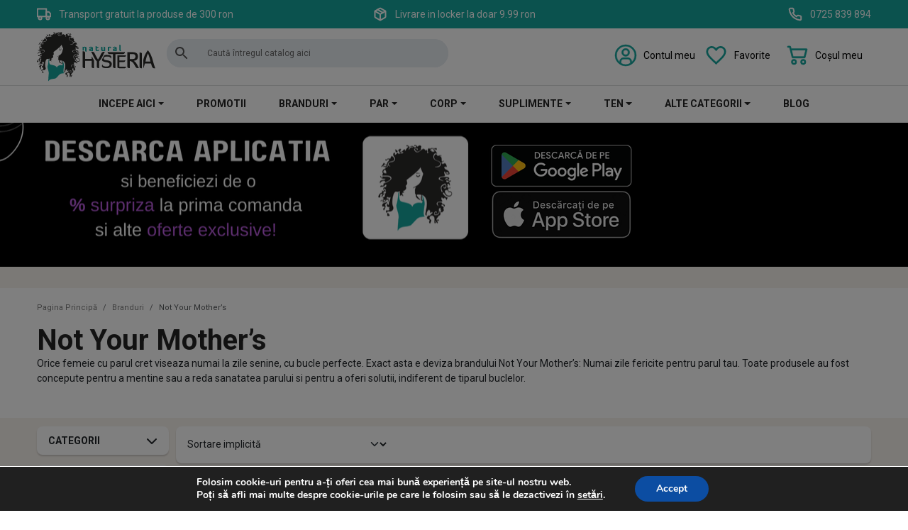

--- FILE ---
content_type: text/html; charset=UTF-8
request_url: https://naturalhysteria.ro/brand/not-your-mothers/
body_size: 42929
content:
<!doctype html>
<html lang="ro-RO">
<head>
<meta charset="UTF-8">
<meta name="viewport" content="width=device-width, initial-scale=1">
<link rel="profile" href="https://gmpg.org/xfn/11">
<link rel="apple-touch-icon" sizes="57x57" href="/apple-icon-57x57.png">
<link rel="apple-touch-icon" sizes="60x60" href="/apple-icon-60x60.png">
<link rel="apple-touch-icon" sizes="72x72" href="/apple-icon-72x72.png">
<link rel="apple-touch-icon" sizes="76x76" href="/apple-icon-76x76.png">
<link rel="apple-touch-icon" sizes="114x114" href="/apple-icon-114x114.png">
<link rel="apple-touch-icon" sizes="120x120" href="/apple-icon-120x120.png">
<link rel="apple-touch-icon" sizes="144x144" href="/apple-icon-144x144.png">
<link rel="apple-touch-icon" sizes="152x152" href="/apple-icon-152x152.png">
<link rel="apple-touch-icon" sizes="180x180" href="/apple-icon-180x180.png">
<link rel="icon" type="image/png" sizes="192x192" href="/android-icon-192x192.png">
<link rel="icon" type="image/png" sizes="32x32" href="/favicon-32x32.png">
<link rel="icon" type="image/png" sizes="96x96" href="/favicon-96x96.png">
<link rel="icon" type="image/png" sizes="16x16" href="/favicon-16x16.png">
<link rel="manifest" href="/manifest.json">
<meta name="apple-itunes-app" content="app-id=6756526263, app-argument=https://naturalhysteria.ro">
<meta name="google-play-app" content="app-id=com.ni.NaturalHysteria">
<link rel="alternate" href="android-app://com.ni.NaturalHysteria/https/naturalhysteria.ro">
<meta property="al:ios:app_store_id" content="6756526263">
<meta property="al:ios:app_name" content="Natural Hysteria">
<meta property="al:android:package" content="com.ni.NaturalHysteria">
<meta property="al:android:app_name" content="Natural Hysteria">
<meta property="al:web:url" content="https://naturalhysteria.ro">
<meta name="msapplication-TileColor" content="#ffffff">
<meta name="msapplication-TileImage" content="/ms-icon-144x144.png">
<meta name="theme-color" content="#ffffff">
<link rel="stylesheet" href="https://cdnjs.cloudflare.com/ajax/libs/slick-carousel/1.8.1/slick-theme.min.css" integrity="sha512-17EgCFERpgZKcm0j0fEq1YCJuyAWdz9KUtv1EjVuaOz8pDnh/0nZxmU6BBXwaaxqoi9PQXnRWqlcDB027hgv9A==" crossorigin="anonymous" referrerpolicy="no-referrer"/>
<link rel="stylesheet" href="https://cdnjs.cloudflare.com/ajax/libs/slick-carousel/1.8.1/slick.min.css" integrity="sha512-yHknP1/AwR+yx26cB1y0cjvQUMvEa2PFzt1c9LlS4pRQ5NOTZFWbhBig+X9G9eYW/8m0/4OXNx8pxJ6z57x0dw==" crossorigin="anonymous" referrerpolicy="no-referrer"/>
<link rel="preconnect" href="https://fonts.googleapis.com">
<link rel="preconnect" href="https://fonts.gstatic.com" crossorigin>
<link href="https://fonts.googleapis.com/css2?family=Roboto:wght@400;500;600;700&display=swap" rel="stylesheet">
<meta name="msapplication-TileColor" content="#ffffff">
<meta name="theme-color" content="#ffffff">
<meta name="google-site-verification" content="ucT7_oLyeCSiB1znp8N3S7GBlIlgQofZTqp6b5ReFRU"/>
<style>#billing_address_2_field .optional{display:none;;}
.not-app{display:none;}
.no-application .not-app{display:block;}
.only-app{display:none;}
.is-application .only-app{display:block;}
.is-application .payment_method_klarna_payments_pay_later{display:none;}
#billing_company_field, #shipping_company_field{height:0;overflow:hidden;}
.red{color:#EC1E2C}
#wpadminbar{z-index:9999999 !important;}
.widget_shopping_cart_content .woocommerce-shipping-totals.shipping, .widget_shopping_cart_content .order-total{display:none !important;}
.widget_shopping_cart_content .woocommerce table.shop_table{border:0 solid #000;}
body.woocommerce-cart .subscribe_area.pad_btm{display:none;}
.single-product .woocommerce-product-details__short-description code{padding:5px;background:#ffA500;font-size:16px;}
.term-produse-pentru-ingrijirea-parului div[data-taxonomy="pa_tip-ten"],.product_cat-produse-pentru-ingrijirea-parului div[data-taxonomy="pa_tip-piele"], .term-produse-pentru-ingrijirea-parului div[data-taxonomy="pa_tip-piele"]{display:none;}
.term-produse-pentru-ingrijirea-corpului div[data-taxonomy="pa_tip-par"], .term-produse-pentru-ingrijirea-corpului div[data-taxonomy="pa_tipar"], .term-produse-pentru-ingrijirea-corpului div[data-taxonomy="pa_tip-scalp"], .term-produse-pentru-ingrijirea-corpului div[data-taxonomy="pa_tip-ten"]{display:none;}
.term-produse-pentru-ingrijirea-tenului div[data-taxonomy="pa_tip-par"], .term-produse-pentru-ingrijirea-tenului div[data-taxonomy="pa_tipar"], .term-produse-pentru-ingrijirea-tenului div[data-taxonomy="pa_tip-scalp"], .term-produse-pentru-ingrijirea-corpului div[data-taxonomy="pa_tip-ten"]{display:none;}
.product-type-variable .single-price-box{margin-top:90px;}
.product-type-variable .woocommerce-variation-availability{position:absolute;top:-40px;}
.product-type-variable  .woocommerce-variation-price{padding-bottom:20px;}
.moove_gdpr_cookie_info_bar_bg{z-index:99999 !important;}
body #content #moove_gdpr_cookie_info_bar{display:block !important;}
body #contentaside#moove_gdpr_cookie_info_bar{}
.wishlist_table .add_to_cart_button{background:#16A69E !important;border-radius:8px;padding:8px;}
.woocommerce-order-pay .payment_method_cod{display:none !important;}
.asnp-productList-wrapper, .asnp_easy_product_bundle, .asnp-savedPrice{display:none !important;}
.menu-item-has-children{position:relative;}
.dropdown-dropdown-toggle-split.opened{transform:rotate(315deg);}
.dropdown-dropdown-toggle-split{display:inline-block;width:10px;height:10px;margin-left:5px;vertical-align:middle;border-top:2px solid;border-right:2px solid;position:absolute;margin-top:6px;right:15px;top:0;transform:rotate(135deg);}
.dropdown-dropdown-toggle-split + .sub-menu{display:none !important;}
.dropdown-dropdown-toggle-split.opened + .sub-menu{display:block !important;background:#efefef !important;box-shadow:0 4px 8px rgba(0,0,0,0.001) !important;}
#bootscore-navbar .menu-item .dropdown-menu .dropdown-menu{box-shadow:0 4px 8px rgba(0,0,0,0.001) !important;border-radius:0px !important;}
@media(max-width:1200px){
#bootscore-navbar .menu-item .dropdown-menu .dropdown-menu{border-top:0 solid #fff !important;border-bottom:1px solid #bbb !important;margin-bottom:0px !important;box-shadow:0 4px 8px rgba(0,0,0,0.001) !important;border-radius:0px !important;}
}</style>
<script>document.addEventListener('DOMContentLoaded', function(){
const dropdownToggles=document.querySelectorAll('.dropdown-dropdown-toggle-split');
dropdownToggles.forEach(function(toggle){
toggle.addEventListener('click', function(event){
event.preventDefault();
this.classList.toggle('opened');
event.stopPropagation();
});
});
});</script>
</script> 
<script>document.documentElement.className=document.documentElement.className + ' yes-js js_active js'</script>
<meta name='robots' content='index, follow, max-image-preview:large, max-snippet:-1, max-video-preview:-1'/>
<script data-cfasync="false" data-pagespeed-no-defer>window.dataLayerPYS=window.dataLayerPYS||[];</script>
<title>Not Your Mother’s - Bucle perfecte</title>
<meta name="description" content="Not Your Mother’s: Numai zile fericite pentru parul tau. Toate produsele au fost concepute pentru a mentine sau a reda sanatatea parului."/>
<link rel="canonical" href="https://naturalhysteria.ro/brand/not-your-mothers/"/>
<link rel="next" href="https://naturalhysteria.ro/brand/not-your-mothers/page/2/"/>
<meta property="og:locale" content="ro_RO"/>
<meta property="og:type" content="article"/>
<meta property="og:title" content="Not Your Mother’s"/>
<meta property="og:description" content="Not Your Mother’s: Numai zile fericite pentru parul tau. Toate produsele au fost concepute pentru a mentine sau a reda sanatatea parului."/>
<meta property="og:url" content="https://naturalhysteria.ro/brand/not-your-mothers/"/>
<meta property="og:site_name" content="Natural Hysteria"/>
<meta name="twitter:card" content="summary_large_image"/>
<script type="application/ld+json" class="yoast-schema-graph">{"@context":"https://schema.org","@graph":[{"@type":"CollectionPage","@id":"https://naturalhysteria.ro/brand/not-your-mothers/","url":"https://naturalhysteria.ro/brand/not-your-mothers/","name":"Not Your Mother’s - Bucle perfecte","isPartOf":{"@id":"https://naturalhysteria.ro/#website"},"primaryImageOfPage":{"@id":"https://naturalhysteria.ro/brand/not-your-mothers/#primaryimage"},"image":{"@id":"https://naturalhysteria.ro/brand/not-your-mothers/#primaryimage"},"thumbnailUrl":"https://naturalhysteria.ro/wp-content/uploads/2024/09/produs-93.png","description":"Not Your Mother’s: Numai zile fericite pentru parul tau. Toate produsele au fost concepute pentru a mentine sau a reda sanatatea parului.","breadcrumb":{"@id":"https://naturalhysteria.ro/brand/not-your-mothers/#breadcrumb"},"inLanguage":"ro-RO"},{"@type":"ImageObject","inLanguage":"ro-RO","@id":"https://naturalhysteria.ro/brand/not-your-mothers/#primaryimage","url":"https://naturalhysteria.ro/wp-content/uploads/2024/09/produs-93.png","contentUrl":"https://naturalhysteria.ro/wp-content/uploads/2024/09/produs-93.png","width":1080,"height":1080},{"@type":"BreadcrumbList","@id":"https://naturalhysteria.ro/brand/not-your-mothers/#breadcrumb","itemListElement":[{"@type":"ListItem","position":1,"name":"Prima pagină","item":"https://naturalhysteria.ro/"},{"@type":"ListItem","position":2,"name":"Not Your Mother’s"}]},{"@type":"WebSite","@id":"https://naturalhysteria.ro/#website","url":"https://naturalhysteria.ro/","name":"Natural Hysteria","description":"Produse Cosmetice Naturale","potentialAction":[{"@type":"SearchAction","target":{"@type":"EntryPoint","urlTemplate":"https://naturalhysteria.ro/?s={search_term_string}"},"query-input":{"@type":"PropertyValueSpecification","valueRequired":true,"valueName":"search_term_string"}}],"inLanguage":"ro-RO"}]}</script>
<script type='application/javascript' id='pys-version-script'>console.log('PixelYourSite PRO version 11.3.0');</script>
<link rel='dns-prefetch' href='//static.klaviyo.com'/>
<link rel='dns-prefetch' href='//challenges.cloudflare.com'/>
<link rel="alternate" type="application/rss+xml" title="Natural Hysteria &raquo; Flux" href="https://naturalhysteria.ro/feed/"/>
<link rel="alternate" type="application/rss+xml" title="Natural Hysteria &raquo; Flux comentarii" href="https://naturalhysteria.ro/comments/feed/"/>
<link rel="alternate" type="application/rss+xml" title="Natural Hysteria &raquo; Flux Not Your Mother’s Brand" href="https://naturalhysteria.ro/brand/not-your-mothers/feed/"/>
<style id='wp-img-auto-sizes-contain-inline-css'>img:is([sizes=auto i],[sizes^="auto," i]){contain-intrinsic-size:3000px 1500px}</style>
<link rel="stylesheet" type="text/css" href="//naturalhysteria.ro/wp-content/cache/wpfc-minified/l1n6joef/1xbfo.css" media="all"/>
<style id='font-awesome-inline-css'>[data-font="FontAwesome"]:before{font-family:'FontAwesome' !important;content:attr(data-icon) !important;speak:none !important;font-weight:normal !important;font-variant:normal !important;text-transform:none !important;line-height:1 !important;font-style:normal !important;-webkit-font-smoothing:antialiased !important;-moz-osx-font-smoothing:grayscale !important;}</style>
<link rel="stylesheet" type="text/css" href="//naturalhysteria.ro/wp-content/cache/wpfc-minified/perdphu/1xbfo.css" media="all"/>
<style id='dashicons-inline-css'>[data-font="Dashicons"]:before{font-family:'Dashicons' !important;content:attr(data-icon) !important;speak:none !important;font-weight:normal !important;font-variant:normal !important;text-transform:none !important;line-height:1 !important;font-style:normal !important;-webkit-font-smoothing:antialiased !important;-moz-osx-font-smoothing:grayscale !important;}</style>
<link rel="stylesheet" type="text/css" href="//naturalhysteria.ro/wp-content/cache/wpfc-minified/7znvto2t/1xbfo.css" media="all"/>
<style id='global-styles-inline-css'>:root{--wp--preset--aspect-ratio--square:1;--wp--preset--aspect-ratio--4-3:4/3;--wp--preset--aspect-ratio--3-4:3/4;--wp--preset--aspect-ratio--3-2:3/2;--wp--preset--aspect-ratio--2-3:2/3;--wp--preset--aspect-ratio--16-9:16/9;--wp--preset--aspect-ratio--9-16:9/16;--wp--preset--color--black:#000000;--wp--preset--color--cyan-bluish-gray:#abb8c3;--wp--preset--color--white:#ffffff;--wp--preset--color--pale-pink:#f78da7;--wp--preset--color--vivid-red:#cf2e2e;--wp--preset--color--luminous-vivid-orange:#ff6900;--wp--preset--color--luminous-vivid-amber:#fcb900;--wp--preset--color--light-green-cyan:#7bdcb5;--wp--preset--color--vivid-green-cyan:#00d084;--wp--preset--color--pale-cyan-blue:#8ed1fc;--wp--preset--color--vivid-cyan-blue:#0693e3;--wp--preset--color--vivid-purple:#9b51e0;--wp--preset--gradient--vivid-cyan-blue-to-vivid-purple:linear-gradient(135deg,rgb(6,147,227) 0%,rgb(155,81,224) 100%);--wp--preset--gradient--light-green-cyan-to-vivid-green-cyan:linear-gradient(135deg,rgb(122,220,180) 0%,rgb(0,208,130) 100%);--wp--preset--gradient--luminous-vivid-amber-to-luminous-vivid-orange:linear-gradient(135deg,rgb(252,185,0) 0%,rgb(255,105,0) 100%);--wp--preset--gradient--luminous-vivid-orange-to-vivid-red:linear-gradient(135deg,rgb(255,105,0) 0%,rgb(207,46,46) 100%);--wp--preset--gradient--very-light-gray-to-cyan-bluish-gray:linear-gradient(135deg,rgb(238,238,238) 0%,rgb(169,184,195) 100%);--wp--preset--gradient--cool-to-warm-spectrum:linear-gradient(135deg,rgb(74,234,220) 0%,rgb(151,120,209) 20%,rgb(207,42,186) 40%,rgb(238,44,130) 60%,rgb(251,105,98) 80%,rgb(254,248,76) 100%);--wp--preset--gradient--blush-light-purple:linear-gradient(135deg,rgb(255,206,236) 0%,rgb(152,150,240) 100%);--wp--preset--gradient--blush-bordeaux:linear-gradient(135deg,rgb(254,205,165) 0%,rgb(254,45,45) 50%,rgb(107,0,62) 100%);--wp--preset--gradient--luminous-dusk:linear-gradient(135deg,rgb(255,203,112) 0%,rgb(199,81,192) 50%,rgb(65,88,208) 100%);--wp--preset--gradient--pale-ocean:linear-gradient(135deg,rgb(255,245,203) 0%,rgb(182,227,212) 50%,rgb(51,167,181) 100%);--wp--preset--gradient--electric-grass:linear-gradient(135deg,rgb(202,248,128) 0%,rgb(113,206,126) 100%);--wp--preset--gradient--midnight:linear-gradient(135deg,rgb(2,3,129) 0%,rgb(40,116,252) 100%);--wp--preset--font-size--small:13px;--wp--preset--font-size--medium:20px;--wp--preset--font-size--large:36px;--wp--preset--font-size--x-large:42px;--wp--preset--spacing--20:0.44rem;--wp--preset--spacing--30:0.67rem;--wp--preset--spacing--40:1rem;--wp--preset--spacing--50:1.5rem;--wp--preset--spacing--60:2.25rem;--wp--preset--spacing--70:3.38rem;--wp--preset--spacing--80:5.06rem;--wp--preset--shadow--natural:6px 6px 9px rgba(0, 0, 0, 0.2);--wp--preset--shadow--deep:12px 12px 50px rgba(0, 0, 0, 0.4);--wp--preset--shadow--sharp:6px 6px 0px rgba(0, 0, 0, 0.2);--wp--preset--shadow--outlined:6px 6px 0px -3px rgb(255, 255, 255), 6px 6px rgb(0, 0, 0);--wp--preset--shadow--crisp:6px 6px 0px rgb(0, 0, 0);}:where(.is-layout-flex){gap:0.5em;}:where(.is-layout-grid){gap:0.5em;}body .is-layout-flex{display:flex;}.is-layout-flex{flex-wrap:wrap;align-items:center;}.is-layout-flex > :is(*, div){margin:0;}body .is-layout-grid{display:grid;}.is-layout-grid > :is(*, div){margin:0;}:where(.wp-block-columns.is-layout-flex){gap:2em;}:where(.wp-block-columns.is-layout-grid){gap:2em;}:where(.wp-block-post-template.is-layout-flex){gap:1.25em;}:where(.wp-block-post-template.is-layout-grid){gap:1.25em;}.has-black-color{color:var(--wp--preset--color--black) !important;}.has-cyan-bluish-gray-color{color:var(--wp--preset--color--cyan-bluish-gray) !important;}.has-white-color{color:var(--wp--preset--color--white) !important;}.has-pale-pink-color{color:var(--wp--preset--color--pale-pink) !important;}.has-vivid-red-color{color:var(--wp--preset--color--vivid-red) !important;}.has-luminous-vivid-orange-color{color:var(--wp--preset--color--luminous-vivid-orange) !important;}.has-luminous-vivid-amber-color{color:var(--wp--preset--color--luminous-vivid-amber) !important;}.has-light-green-cyan-color{color:var(--wp--preset--color--light-green-cyan) !important;}.has-vivid-green-cyan-color{color:var(--wp--preset--color--vivid-green-cyan) !important;}.has-pale-cyan-blue-color{color:var(--wp--preset--color--pale-cyan-blue) !important;}.has-vivid-cyan-blue-color{color:var(--wp--preset--color--vivid-cyan-blue) !important;}.has-vivid-purple-color{color:var(--wp--preset--color--vivid-purple) !important;}.has-black-background-color{background-color:var(--wp--preset--color--black) !important;}.has-cyan-bluish-gray-background-color{background-color:var(--wp--preset--color--cyan-bluish-gray) !important;}.has-white-background-color{background-color:var(--wp--preset--color--white) !important;}.has-pale-pink-background-color{background-color:var(--wp--preset--color--pale-pink) !important;}.has-vivid-red-background-color{background-color:var(--wp--preset--color--vivid-red) !important;}.has-luminous-vivid-orange-background-color{background-color:var(--wp--preset--color--luminous-vivid-orange) !important;}.has-luminous-vivid-amber-background-color{background-color:var(--wp--preset--color--luminous-vivid-amber) !important;}.has-light-green-cyan-background-color{background-color:var(--wp--preset--color--light-green-cyan) !important;}.has-vivid-green-cyan-background-color{background-color:var(--wp--preset--color--vivid-green-cyan) !important;}.has-pale-cyan-blue-background-color{background-color:var(--wp--preset--color--pale-cyan-blue) !important;}.has-vivid-cyan-blue-background-color{background-color:var(--wp--preset--color--vivid-cyan-blue) !important;}.has-vivid-purple-background-color{background-color:var(--wp--preset--color--vivid-purple) !important;}.has-black-border-color{border-color:var(--wp--preset--color--black) !important;}.has-cyan-bluish-gray-border-color{border-color:var(--wp--preset--color--cyan-bluish-gray) !important;}.has-white-border-color{border-color:var(--wp--preset--color--white) !important;}.has-pale-pink-border-color{border-color:var(--wp--preset--color--pale-pink) !important;}.has-vivid-red-border-color{border-color:var(--wp--preset--color--vivid-red) !important;}.has-luminous-vivid-orange-border-color{border-color:var(--wp--preset--color--luminous-vivid-orange) !important;}.has-luminous-vivid-amber-border-color{border-color:var(--wp--preset--color--luminous-vivid-amber) !important;}.has-light-green-cyan-border-color{border-color:var(--wp--preset--color--light-green-cyan) !important;}.has-vivid-green-cyan-border-color{border-color:var(--wp--preset--color--vivid-green-cyan) !important;}.has-pale-cyan-blue-border-color{border-color:var(--wp--preset--color--pale-cyan-blue) !important;}.has-vivid-cyan-blue-border-color{border-color:var(--wp--preset--color--vivid-cyan-blue) !important;}.has-vivid-purple-border-color{border-color:var(--wp--preset--color--vivid-purple) !important;}.has-vivid-cyan-blue-to-vivid-purple-gradient-background{background:var(--wp--preset--gradient--vivid-cyan-blue-to-vivid-purple) !important;}.has-light-green-cyan-to-vivid-green-cyan-gradient-background{background:var(--wp--preset--gradient--light-green-cyan-to-vivid-green-cyan) !important;}.has-luminous-vivid-amber-to-luminous-vivid-orange-gradient-background{background:var(--wp--preset--gradient--luminous-vivid-amber-to-luminous-vivid-orange) !important;}.has-luminous-vivid-orange-to-vivid-red-gradient-background{background:var(--wp--preset--gradient--luminous-vivid-orange-to-vivid-red) !important;}.has-very-light-gray-to-cyan-bluish-gray-gradient-background{background:var(--wp--preset--gradient--very-light-gray-to-cyan-bluish-gray) !important;}.has-cool-to-warm-spectrum-gradient-background{background:var(--wp--preset--gradient--cool-to-warm-spectrum) !important;}.has-blush-light-purple-gradient-background{background:var(--wp--preset--gradient--blush-light-purple) !important;}.has-blush-bordeaux-gradient-background{background:var(--wp--preset--gradient--blush-bordeaux) !important;}.has-luminous-dusk-gradient-background{background:var(--wp--preset--gradient--luminous-dusk) !important;}.has-pale-ocean-gradient-background{background:var(--wp--preset--gradient--pale-ocean) !important;}.has-electric-grass-gradient-background{background:var(--wp--preset--gradient--electric-grass) !important;}.has-midnight-gradient-background{background:var(--wp--preset--gradient--midnight) !important;}.has-small-font-size{font-size:var(--wp--preset--font-size--small) !important;}.has-medium-font-size{font-size:var(--wp--preset--font-size--medium) !important;}.has-large-font-size{font-size:var(--wp--preset--font-size--large) !important;}.has-x-large-font-size{font-size:var(--wp--preset--font-size--x-large) !important;}</style>
<style id='classic-theme-styles-inline-css'>.wp-block-button__link{color:#fff;background-color:#32373c;border-radius:9999px;box-shadow:none;text-decoration:none;padding:calc(.667em + 2px) calc(1.333em + 2px);font-size:1.125em}.wp-block-file__button{background:#32373c;color:#fff;text-decoration:none}</style>
<link rel="stylesheet" type="text/css" href="//naturalhysteria.ro/wp-content/cache/wpfc-minified/2dh2es7d/1xbgr.css" media="all"/>
<link rel="stylesheet" type="text/css" href="//naturalhysteria.ro/wp-content/cache/wpfc-minified/ep85g7df/1xbfo.css" media="only screen and (max-width: 768px)"/>
<link rel="stylesheet" type="text/css" href="//naturalhysteria.ro/wp-content/cache/wpfc-minified/k98mi3bx/1xbfo.css" media="all"/>
<style id='woocommerce-inline-inline-css'>.woocommerce form .form-row .required{visibility:visible;}</style>
<link rel="stylesheet" type="text/css" href="//naturalhysteria.ro/wp-content/cache/wpfc-minified/14r40l82/1xbgr.css" media="all"/>
<style id='yith-wcwl-main-inline-css'>:root{--color-add-to-wishlist-background:#333333;--color-add-to-wishlist-text:#FFFFFF;--color-add-to-wishlist-border:#333333;--color-add-to-wishlist-background-hover:#333333;--color-add-to-wishlist-text-hover:#FFFFFF;--color-add-to-wishlist-border-hover:#333333;--rounded-corners-radius:16px;--color-add-to-cart-background:#333333;--color-add-to-cart-text:#FFFFFF;--color-add-to-cart-border:#333333;--color-add-to-cart-background-hover:#4F4F4F;--color-add-to-cart-text-hover:#FFFFFF;--color-add-to-cart-border-hover:#4F4F4F;--add-to-cart-rounded-corners-radius:16px;--color-button-style-1-background:#333333;--color-button-style-1-text:#FFFFFF;--color-button-style-1-border:#333333;--color-button-style-1-background-hover:#4F4F4F;--color-button-style-1-text-hover:#FFFFFF;--color-button-style-1-border-hover:#4F4F4F;--color-button-style-2-background:#333333;--color-button-style-2-text:#FFFFFF;--color-button-style-2-border:#333333;--color-button-style-2-background-hover:#4F4F4F;--color-button-style-2-text-hover:#FFFFFF;--color-button-style-2-border-hover:#4F4F4F;--color-wishlist-table-background:#FFFFFF;--color-wishlist-table-text:#6d6c6c;--color-wishlist-table-border:#FFFFFF;--color-headers-background:#F4F4F4;--color-share-button-color:#FFFFFF;--color-share-button-color-hover:#FFFFFF;--color-fb-button-background:#39599E;--color-fb-button-background-hover:#595A5A;--color-tw-button-background:#45AFE2;--color-tw-button-background-hover:#595A5A;--color-pr-button-background:#AB2E31;--color-pr-button-background-hover:#595A5A;--color-em-button-background:#FBB102;--color-em-button-background-hover:#595A5A;--color-wa-button-background:#00A901;--color-wa-button-background-hover:#595A5A;--feedback-duration:3s}
:root{--color-add-to-wishlist-background:#333333;--color-add-to-wishlist-text:#FFFFFF;--color-add-to-wishlist-border:#333333;--color-add-to-wishlist-background-hover:#333333;--color-add-to-wishlist-text-hover:#FFFFFF;--color-add-to-wishlist-border-hover:#333333;--rounded-corners-radius:16px;--color-add-to-cart-background:#333333;--color-add-to-cart-text:#FFFFFF;--color-add-to-cart-border:#333333;--color-add-to-cart-background-hover:#4F4F4F;--color-add-to-cart-text-hover:#FFFFFF;--color-add-to-cart-border-hover:#4F4F4F;--add-to-cart-rounded-corners-radius:16px;--color-button-style-1-background:#333333;--color-button-style-1-text:#FFFFFF;--color-button-style-1-border:#333333;--color-button-style-1-background-hover:#4F4F4F;--color-button-style-1-text-hover:#FFFFFF;--color-button-style-1-border-hover:#4F4F4F;--color-button-style-2-background:#333333;--color-button-style-2-text:#FFFFFF;--color-button-style-2-border:#333333;--color-button-style-2-background-hover:#4F4F4F;--color-button-style-2-text-hover:#FFFFFF;--color-button-style-2-border-hover:#4F4F4F;--color-wishlist-table-background:#FFFFFF;--color-wishlist-table-text:#6d6c6c;--color-wishlist-table-border:#FFFFFF;--color-headers-background:#F4F4F4;--color-share-button-color:#FFFFFF;--color-share-button-color-hover:#FFFFFF;--color-fb-button-background:#39599E;--color-fb-button-background-hover:#595A5A;--color-tw-button-background:#45AFE2;--color-tw-button-background-hover:#595A5A;--color-pr-button-background:#AB2E31;--color-pr-button-background-hover:#595A5A;--color-em-button-background:#FBB102;--color-em-button-background-hover:#595A5A;--color-wa-button-background:#00A901;--color-wa-button-background-hover:#595A5A;--feedback-duration:3s}</style>
<link rel="stylesheet" type="text/css" href="//naturalhysteria.ro/wp-content/cache/wpfc-minified/6wy2fqz1/1xbfn.css" media="all"/>
<style id='moove_gdpr_frontend-inline-css'>#moove_gdpr_cookie_modal,#moove_gdpr_cookie_info_bar,.gdpr_cookie_settings_shortcode_content{font-family:&#039;Nunito&#039;,sans-serif}#moove_gdpr_save_popup_settings_button{background-color:#373737;color:#fff}#moove_gdpr_save_popup_settings_button:hover{background-color:#000}#moove_gdpr_cookie_info_bar .moove-gdpr-info-bar-container .moove-gdpr-info-bar-content a.mgbutton,#moove_gdpr_cookie_info_bar .moove-gdpr-info-bar-container .moove-gdpr-info-bar-content button.mgbutton{background-color:#0C4DA2}#moove_gdpr_cookie_modal .moove-gdpr-modal-content .moove-gdpr-modal-footer-content .moove-gdpr-button-holder a.mgbutton,#moove_gdpr_cookie_modal .moove-gdpr-modal-content .moove-gdpr-modal-footer-content .moove-gdpr-button-holder button.mgbutton,.gdpr_cookie_settings_shortcode_content .gdpr-shr-button.button-green{background-color:#0C4DA2;border-color:#0C4DA2}#moove_gdpr_cookie_modal .moove-gdpr-modal-content .moove-gdpr-modal-footer-content .moove-gdpr-button-holder a.mgbutton:hover,#moove_gdpr_cookie_modal .moove-gdpr-modal-content .moove-gdpr-modal-footer-content .moove-gdpr-button-holder button.mgbutton:hover,.gdpr_cookie_settings_shortcode_content .gdpr-shr-button.button-green:hover{background-color:#fff;color:#0C4DA2}#moove_gdpr_cookie_modal .moove-gdpr-modal-content .moove-gdpr-modal-close i,#moove_gdpr_cookie_modal .moove-gdpr-modal-content .moove-gdpr-modal-close span.gdpr-icon{background-color:#0C4DA2;border:1px solid #0C4DA2}#moove_gdpr_cookie_info_bar span.moove-gdpr-infobar-allow-all.focus-g,#moove_gdpr_cookie_info_bar span.moove-gdpr-infobar-allow-all:focus,#moove_gdpr_cookie_info_bar button.moove-gdpr-infobar-allow-all.focus-g,#moove_gdpr_cookie_info_bar button.moove-gdpr-infobar-allow-all:focus,#moove_gdpr_cookie_info_bar span.moove-gdpr-infobar-reject-btn.focus-g,#moove_gdpr_cookie_info_bar span.moove-gdpr-infobar-reject-btn:focus,#moove_gdpr_cookie_info_bar button.moove-gdpr-infobar-reject-btn.focus-g,#moove_gdpr_cookie_info_bar button.moove-gdpr-infobar-reject-btn:focus,#moove_gdpr_cookie_info_bar span.change-settings-button.focus-g,#moove_gdpr_cookie_info_bar span.change-settings-button:focus,#moove_gdpr_cookie_info_bar button.change-settings-button.focus-g,#moove_gdpr_cookie_info_bar button.change-settings-button:focus{-webkit-box-shadow:0 0 1px 3px #0C4DA2;-moz-box-shadow:0 0 1px 3px #0C4DA2;box-shadow:0 0 1px 3px #0C4DA2}#moove_gdpr_cookie_modal .moove-gdpr-modal-content .moove-gdpr-modal-close i:hover,#moove_gdpr_cookie_modal .moove-gdpr-modal-content .moove-gdpr-modal-close span.gdpr-icon:hover,#moove_gdpr_cookie_info_bar span[data-href]>u.change-settings-button{color:#0C4DA2}#moove_gdpr_cookie_modal .moove-gdpr-modal-content .moove-gdpr-modal-left-content #moove-gdpr-menu li.menu-item-selected a span.gdpr-icon,#moove_gdpr_cookie_modal .moove-gdpr-modal-content .moove-gdpr-modal-left-content #moove-gdpr-menu li.menu-item-selected button span.gdpr-icon{color:inherit}#moove_gdpr_cookie_modal .moove-gdpr-modal-content .moove-gdpr-modal-left-content #moove-gdpr-menu li a span.gdpr-icon,#moove_gdpr_cookie_modal .moove-gdpr-modal-content .moove-gdpr-modal-left-content #moove-gdpr-menu li button span.gdpr-icon{color:inherit}#moove_gdpr_cookie_modal .gdpr-acc-link{line-height:0;font-size:0;color:transparent;position:absolute}#moove_gdpr_cookie_modal .moove-gdpr-modal-content .moove-gdpr-modal-close:hover i,#moove_gdpr_cookie_modal .moove-gdpr-modal-content .moove-gdpr-modal-left-content #moove-gdpr-menu li a,#moove_gdpr_cookie_modal .moove-gdpr-modal-content .moove-gdpr-modal-left-content #moove-gdpr-menu li button,#moove_gdpr_cookie_modal .moove-gdpr-modal-content .moove-gdpr-modal-left-content #moove-gdpr-menu li button i,#moove_gdpr_cookie_modal .moove-gdpr-modal-content .moove-gdpr-modal-left-content #moove-gdpr-menu li a i,#moove_gdpr_cookie_modal .moove-gdpr-modal-content .moove-gdpr-tab-main .moove-gdpr-tab-main-content a:hover,#moove_gdpr_cookie_info_bar.moove-gdpr-dark-scheme .moove-gdpr-info-bar-container .moove-gdpr-info-bar-content a.mgbutton:hover,#moove_gdpr_cookie_info_bar.moove-gdpr-dark-scheme .moove-gdpr-info-bar-container .moove-gdpr-info-bar-content button.mgbutton:hover,#moove_gdpr_cookie_info_bar.moove-gdpr-dark-scheme .moove-gdpr-info-bar-container .moove-gdpr-info-bar-content a:hover,#moove_gdpr_cookie_info_bar.moove-gdpr-dark-scheme .moove-gdpr-info-bar-container .moove-gdpr-info-bar-content button:hover,#moove_gdpr_cookie_info_bar.moove-gdpr-dark-scheme .moove-gdpr-info-bar-container .moove-gdpr-info-bar-content span.change-settings-button:hover,#moove_gdpr_cookie_info_bar.moove-gdpr-dark-scheme .moove-gdpr-info-bar-container .moove-gdpr-info-bar-content button.change-settings-button:hover,#moove_gdpr_cookie_info_bar.moove-gdpr-dark-scheme .moove-gdpr-info-bar-container .moove-gdpr-info-bar-content u.change-settings-button:hover,#moove_gdpr_cookie_info_bar span[data-href]>u.change-settings-button,#moove_gdpr_cookie_info_bar.moove-gdpr-dark-scheme .moove-gdpr-info-bar-container .moove-gdpr-info-bar-content a.mgbutton.focus-g,#moove_gdpr_cookie_info_bar.moove-gdpr-dark-scheme .moove-gdpr-info-bar-container .moove-gdpr-info-bar-content button.mgbutton.focus-g,#moove_gdpr_cookie_info_bar.moove-gdpr-dark-scheme .moove-gdpr-info-bar-container .moove-gdpr-info-bar-content a.focus-g,#moove_gdpr_cookie_info_bar.moove-gdpr-dark-scheme .moove-gdpr-info-bar-container .moove-gdpr-info-bar-content button.focus-g,#moove_gdpr_cookie_info_bar.moove-gdpr-dark-scheme .moove-gdpr-info-bar-container .moove-gdpr-info-bar-content a.mgbutton:focus,#moove_gdpr_cookie_info_bar.moove-gdpr-dark-scheme .moove-gdpr-info-bar-container .moove-gdpr-info-bar-content button.mgbutton:focus,#moove_gdpr_cookie_info_bar.moove-gdpr-dark-scheme .moove-gdpr-info-bar-container .moove-gdpr-info-bar-content a:focus,#moove_gdpr_cookie_info_bar.moove-gdpr-dark-scheme .moove-gdpr-info-bar-container .moove-gdpr-info-bar-content button:focus,#moove_gdpr_cookie_info_bar.moove-gdpr-dark-scheme .moove-gdpr-info-bar-container .moove-gdpr-info-bar-content span.change-settings-button.focus-g,span.change-settings-button:focus,button.change-settings-button.focus-g,button.change-settings-button:focus,#moove_gdpr_cookie_info_bar.moove-gdpr-dark-scheme .moove-gdpr-info-bar-container .moove-gdpr-info-bar-content u.change-settings-button.focus-g,#moove_gdpr_cookie_info_bar.moove-gdpr-dark-scheme .moove-gdpr-info-bar-container .moove-gdpr-info-bar-content u.change-settings-button:focus{color:#0C4DA2}#moove_gdpr_cookie_modal .moove-gdpr-branding.focus-g span,#moove_gdpr_cookie_modal .moove-gdpr-modal-content .moove-gdpr-tab-main a.focus-g,#moove_gdpr_cookie_modal .moove-gdpr-modal-content .moove-gdpr-tab-main .gdpr-cd-details-toggle.focus-g{color:#0C4DA2}#moove_gdpr_cookie_modal.gdpr_lightbox-hide{display:none}#moove_gdpr_cookie_info_bar.gdpr-full-screen-infobar .moove-gdpr-info-bar-container .moove-gdpr-info-bar-content .moove-gdpr-cookie-notice p a{color:#0C4DA2!important}</style>
<link rel="stylesheet" type="text/css" href="//naturalhysteria.ro/wp-content/cache/wpfc-minified/jzt8zkk7/1xbfn.css" media="all"/>
<script src='//naturalhysteria.ro/wp-content/cache/wpfc-minified/g2twg53w/1xbfo.js'></script>
<script id="smartbill-woocommerce-js-extra">var smartbill_billing={"billing":""};
//# sourceURL=smartbill-woocommerce-js-extra</script>
<script src='//naturalhysteria.ro/wp-content/cache/wpfc-minified/21jnj9eh/1xbfo.js'></script>
<script id="wc-add-to-cart-js-extra">var wc_add_to_cart_params={"ajax_url":"/wp-admin/admin-ajax.php","wc_ajax_url":"/?wc-ajax=%%endpoint%%","i18n_view_cart":"Vezi co\u0219ul","cart_url":"https://naturalhysteria.ro/cart/","is_cart":"","cart_redirect_after_add":"no"};
//# sourceURL=wc-add-to-cart-js-extra</script>
<script src='//naturalhysteria.ro/wp-content/cache/wpfc-minified/7n9fjnby/1xbgr.js'></script>
<script id="woocommerce-js-extra">var woocommerce_params={"ajax_url":"/wp-admin/admin-ajax.php","wc_ajax_url":"/?wc-ajax=%%endpoint%%","i18n_password_show":"Arat\u0103 parola","i18n_password_hide":"Ascunde parola"};
//# sourceURL=woocommerce-js-extra</script>
<script src='//naturalhysteria.ro/wp-content/cache/wpfc-minified/m8jgsimf/1xbfo.js'></script>
<script id="WCPAY_ASSETS-js-extra">var wcpayAssets={"url":"https://naturalhysteria.ro/wp-content/plugins/woocommerce-payments/dist/"};
//# sourceURL=WCPAY_ASSETS-js-extra</script>
<script id="wc-cart-fragments-js-extra">var wc_cart_fragments_params={"ajax_url":"/wp-admin/admin-ajax.php","wc_ajax_url":"/?wc-ajax=%%endpoint%%","cart_hash_key":"wc_cart_hash_28fba363eb65a8e859d352c2afc59b3d","fragment_name":"wc_fragments_28fba363eb65a8e859d352c2afc59b3d","request_timeout":"5000"};
//# sourceURL=wc-cart-fragments-js-extra</script>
<script src='//naturalhysteria.ro/wp-content/cache/wpfc-minified/6m5mh6ms/1xbfo.js'></script>
<script id="pys-js-extra">var pysOptions={"staticEvents":{"facebook":{"init_event":[{"delay":0,"type":"static","ajaxFire":false,"name":"PageView","eventID":"e6e9344d-a82a-4f9c-afd4-aa1a893a6853","pixelIds":["267124977330721"],"params":{"categories":"Balsam, Balsam Leave-In, Curly Girl Approved, Femei, Leave in/Fara Clatire, Nuantator, Produse pentru ingrijirea parului, Produse pentru par cret","page_title":"Not Your Mother\u2019s","post_type":"product_brands","post_id":209,"plugin":"PixelYourSite","event_url":"naturalhysteria.ro/brand/not-your-mothers/","user_role":"guest"},"e_id":"init_event","ids":[],"hasTimeWindow":false,"timeWindow":0,"woo_order":"","edd_order":""}]},"google_ads":{"init_event":[{"delay":0,"type":"static","conversion_ids":["AW-738722789"],"name":"page_view","eventID":"e6e9344d-a82a-4f9c-afd4-aa1a893a6853","params":{"page_title":"Not Your Mother\u2019s","post_type":"product_brands","post_id":209,"plugin":"PixelYourSite","event_url":"naturalhysteria.ro/brand/not-your-mothers/","user_role":"guest"},"e_id":"init_event","ids":[],"hasTimeWindow":false,"timeWindow":0,"woo_order":"","edd_order":""}]}},"dynamicEvents":{"automatic_event_internal_link":{"tiktok":{"delay":0,"type":"dyn","name":"ClickButton","event_id":"PpPoGB4R4dDA8UKryLyOxHEQ6S3eCpeXLvLR","pixelIds":["CQ3SQ23C77U2JL81U670"],"eventID":"c8f59dcf-e9d0-40fb-b35a-5a057aead6dd","params":[],"e_id":"automatic_event_internal_link","ids":[],"hasTimeWindow":false,"timeWindow":0,"woo_order":"","edd_order":""},"facebook":{"delay":0,"type":"dyn","name":"InternalClick","eventID":"c8f59dcf-e9d0-40fb-b35a-5a057aead6dd","pixelIds":["267124977330721"],"params":{"page_title":"Not Your Mother\u2019s","post_type":"product_brands","post_id":209,"plugin":"PixelYourSite","event_url":"naturalhysteria.ro/brand/not-your-mothers/","user_role":"guest"},"e_id":"automatic_event_internal_link","ids":[],"hasTimeWindow":false,"timeWindow":0,"woo_order":"","edd_order":""},"ga":{"delay":0,"type":"dyn","name":"InternalClick","unify":true,"trackingIds":["G-FM7DR3TFLF","AW-738722789"],"eventID":"c8f59dcf-e9d0-40fb-b35a-5a057aead6dd","params":{"page_title":"Not Your Mother\u2019s","post_type":"product_brands","post_id":209,"plugin":"PixelYourSite","event_url":"naturalhysteria.ro/brand/not-your-mothers/","user_role":"guest"},"e_id":"automatic_event_internal_link","ids":[],"hasTimeWindow":false,"timeWindow":0,"woo_order":"","edd_order":""},"google_ads":{"delay":0,"type":"dyn","name":"InternalClick","conversion_ids":["AW-738722789"],"ids":["AW-738722789"],"eventID":"c8f59dcf-e9d0-40fb-b35a-5a057aead6dd","params":{"page_title":"Not Your Mother\u2019s","post_type":"product_brands","post_id":209,"plugin":"PixelYourSite","event_url":"naturalhysteria.ro/brand/not-your-mothers/","user_role":"guest"},"e_id":"automatic_event_internal_link","hasTimeWindow":false,"timeWindow":0,"woo_order":"","edd_order":""}},"automatic_event_outbound_link":{"tiktok":{"delay":0,"type":"dyn","name":"ClickButton","event_id":"kuj0tGqPnbjg94yVa9BpBgqZQ7QtqjBPJKEi","pixelIds":["CQ3SQ23C77U2JL81U670"],"eventID":"fe94de51-c7c5-4a77-98bb-5e419e371ff9","params":[],"e_id":"automatic_event_outbound_link","ids":[],"hasTimeWindow":false,"timeWindow":0,"woo_order":"","edd_order":""},"facebook":{"delay":0,"type":"dyn","name":"OutboundClick","eventID":"fe94de51-c7c5-4a77-98bb-5e419e371ff9","pixelIds":["267124977330721"],"params":{"page_title":"Not Your Mother\u2019s","post_type":"product_brands","post_id":209,"plugin":"PixelYourSite","event_url":"naturalhysteria.ro/brand/not-your-mothers/","user_role":"guest"},"e_id":"automatic_event_outbound_link","ids":[],"hasTimeWindow":false,"timeWindow":0,"woo_order":"","edd_order":""},"ga":{"delay":0,"type":"dyn","name":"OutboundClick","unify":true,"trackingIds":["G-FM7DR3TFLF","AW-738722789"],"eventID":"fe94de51-c7c5-4a77-98bb-5e419e371ff9","params":{"page_title":"Not Your Mother\u2019s","post_type":"product_brands","post_id":209,"plugin":"PixelYourSite","event_url":"naturalhysteria.ro/brand/not-your-mothers/","user_role":"guest"},"e_id":"automatic_event_outbound_link","ids":[],"hasTimeWindow":false,"timeWindow":0,"woo_order":"","edd_order":""},"google_ads":{"delay":0,"type":"dyn","name":"OutboundClick","conversion_ids":["AW-738722789"],"ids":["AW-738722789"],"eventID":"fe94de51-c7c5-4a77-98bb-5e419e371ff9","params":{"page_title":"Not Your Mother\u2019s","post_type":"product_brands","post_id":209,"plugin":"PixelYourSite","event_url":"naturalhysteria.ro/brand/not-your-mothers/","user_role":"guest"},"e_id":"automatic_event_outbound_link","hasTimeWindow":false,"timeWindow":0,"woo_order":"","edd_order":""}},"automatic_event_download":{"tiktok":{"delay":0,"type":"dyn","name":"Download","extensions":["","doc","exe","js","pdf","ppt","tgz","zip","xls"],"event_id":"abn2QwMSfhKPKCQYce9N691TsMsvpDeVCFfa","pixelIds":["CQ3SQ23C77U2JL81U670"],"eventID":"4dd7339a-5b30-4100-b156-5067bde4bc08","params":[],"e_id":"automatic_event_download","ids":[],"hasTimeWindow":false,"timeWindow":0,"woo_order":"","edd_order":""},"facebook":{"delay":0,"type":"dyn","name":"Download","extensions":["","doc","exe","js","pdf","ppt","tgz","zip","xls"],"eventID":"4dd7339a-5b30-4100-b156-5067bde4bc08","pixelIds":["267124977330721"],"params":{"page_title":"Not Your Mother\u2019s","post_type":"product_brands","post_id":209,"plugin":"PixelYourSite","event_url":"naturalhysteria.ro/brand/not-your-mothers/","user_role":"guest"},"e_id":"automatic_event_download","ids":[],"hasTimeWindow":false,"timeWindow":0,"woo_order":"","edd_order":""},"ga":{"delay":0,"type":"dyn","name":"Download","extensions":["","doc","exe","js","pdf","ppt","tgz","zip","xls"],"unify":true,"trackingIds":["G-FM7DR3TFLF","AW-738722789"],"eventID":"4dd7339a-5b30-4100-b156-5067bde4bc08","params":{"page_title":"Not Your Mother\u2019s","post_type":"product_brands","post_id":209,"plugin":"PixelYourSite","event_url":"naturalhysteria.ro/brand/not-your-mothers/","user_role":"guest"},"e_id":"automatic_event_download","ids":[],"hasTimeWindow":false,"timeWindow":0,"woo_order":"","edd_order":""},"google_ads":{"delay":0,"type":"dyn","name":"Download","extensions":["","doc","exe","js","pdf","ppt","tgz","zip","xls"],"conversion_ids":["AW-738722789"],"ids":["AW-738722789"],"eventID":"4dd7339a-5b30-4100-b156-5067bde4bc08","params":{"page_title":"Not Your Mother\u2019s","post_type":"product_brands","post_id":209,"plugin":"PixelYourSite","event_url":"naturalhysteria.ro/brand/not-your-mothers/","user_role":"guest"},"e_id":"automatic_event_download","hasTimeWindow":false,"timeWindow":0,"woo_order":"","edd_order":""}},"automatic_event_video":{"facebook":{"delay":0,"type":"dyn","name":"WatchVideo","eventID":"0824aad2-523d-4ea7-b701-fa06b77623aa","pixelIds":["267124977330721"],"params":{"page_title":"Not Your Mother\u2019s","post_type":"product_brands","post_id":209,"plugin":"PixelYourSite","event_url":"naturalhysteria.ro/brand/not-your-mothers/","user_role":"guest"},"e_id":"automatic_event_video","ids":[],"hasTimeWindow":false,"timeWindow":0,"woo_order":"","edd_order":""},"ga":{"delay":0,"type":"dyn","name":"WatchVideo","unify":true,"trackingIds":["G-FM7DR3TFLF","AW-738722789"],"youtube_disabled":false,"eventID":"0824aad2-523d-4ea7-b701-fa06b77623aa","params":{"page_title":"Not Your Mother\u2019s","post_type":"product_brands","post_id":209,"plugin":"PixelYourSite","event_url":"naturalhysteria.ro/brand/not-your-mothers/","user_role":"guest"},"e_id":"automatic_event_video","ids":[],"hasTimeWindow":false,"timeWindow":0,"woo_order":"","edd_order":""},"google_ads":{"delay":0,"type":"dyn","name":"WatchVideo","conversion_ids":["AW-738722789"],"ids":["AW-738722789"],"eventID":"0824aad2-523d-4ea7-b701-fa06b77623aa","params":{"page_title":"Not Your Mother\u2019s","post_type":"product_brands","post_id":209,"plugin":"PixelYourSite","event_url":"naturalhysteria.ro/brand/not-your-mothers/","user_role":"guest"},"e_id":"automatic_event_video","hasTimeWindow":false,"timeWindow":0,"woo_order":"","edd_order":""}},"automatic_event_tel_link":{"facebook":{"delay":0,"type":"dyn","name":"TelClick","eventID":"7c0198c1-f9cf-4878-b98b-7780810fcb73","pixelIds":["267124977330721"],"params":{"page_title":"Not Your Mother\u2019s","post_type":"product_brands","post_id":209,"plugin":"PixelYourSite","event_url":"naturalhysteria.ro/brand/not-your-mothers/","user_role":"guest"},"e_id":"automatic_event_tel_link","ids":[],"hasTimeWindow":false,"timeWindow":0,"woo_order":"","edd_order":""},"ga":{"delay":0,"type":"dyn","name":"TelClick","unify":true,"trackingIds":["G-FM7DR3TFLF","AW-738722789"],"eventID":"7c0198c1-f9cf-4878-b98b-7780810fcb73","params":{"page_title":"Not Your Mother\u2019s","post_type":"product_brands","post_id":209,"plugin":"PixelYourSite","event_url":"naturalhysteria.ro/brand/not-your-mothers/","user_role":"guest"},"e_id":"automatic_event_tel_link","ids":[],"hasTimeWindow":false,"timeWindow":0,"woo_order":"","edd_order":""},"google_ads":{"delay":0,"type":"dyn","name":"TelClick","conversion_ids":["AW-738722789"],"ids":["AW-738722789"],"eventID":"7c0198c1-f9cf-4878-b98b-7780810fcb73","params":{"page_title":"Not Your Mother\u2019s","post_type":"product_brands","post_id":209,"plugin":"PixelYourSite","event_url":"naturalhysteria.ro/brand/not-your-mothers/","user_role":"guest"},"e_id":"automatic_event_tel_link","hasTimeWindow":false,"timeWindow":0,"woo_order":"","edd_order":""}},"automatic_event_email_link":{"facebook":{"delay":0,"type":"dyn","name":"EmailClick","eventID":"e5b79345-15ce-4ecb-b9bc-3351f6ba2b07","pixelIds":["267124977330721"],"params":{"page_title":"Not Your Mother\u2019s","post_type":"product_brands","post_id":209,"plugin":"PixelYourSite","event_url":"naturalhysteria.ro/brand/not-your-mothers/","user_role":"guest"},"e_id":"automatic_event_email_link","ids":[],"hasTimeWindow":false,"timeWindow":0,"woo_order":"","edd_order":""},"ga":{"delay":0,"type":"dyn","name":"EmailClick","unify":true,"trackingIds":["G-FM7DR3TFLF","AW-738722789"],"eventID":"e5b79345-15ce-4ecb-b9bc-3351f6ba2b07","params":{"page_title":"Not Your Mother\u2019s","post_type":"product_brands","post_id":209,"plugin":"PixelYourSite","event_url":"naturalhysteria.ro/brand/not-your-mothers/","user_role":"guest"},"e_id":"automatic_event_email_link","ids":[],"hasTimeWindow":false,"timeWindow":0,"woo_order":"","edd_order":""},"google_ads":{"delay":0,"type":"dyn","name":"EmailClick","conversion_ids":["AW-738722789"],"ids":["AW-738722789"],"eventID":"e5b79345-15ce-4ecb-b9bc-3351f6ba2b07","params":{"page_title":"Not Your Mother\u2019s","post_type":"product_brands","post_id":209,"plugin":"PixelYourSite","event_url":"naturalhysteria.ro/brand/not-your-mothers/","user_role":"guest"},"e_id":"automatic_event_email_link","hasTimeWindow":false,"timeWindow":0,"woo_order":"","edd_order":""}},"automatic_event_form":{"facebook":{"delay":0,"type":"dyn","name":"Form","eventID":"f198d1c7-fce7-41b6-ba47-fd5acc19ab2a","pixelIds":["267124977330721"],"params":{"page_title":"Not Your Mother\u2019s","post_type":"product_brands","post_id":209,"plugin":"PixelYourSite","event_url":"naturalhysteria.ro/brand/not-your-mothers/","user_role":"guest"},"e_id":"automatic_event_form","ids":[],"hasTimeWindow":false,"timeWindow":0,"woo_order":"","edd_order":""},"ga":{"delay":0,"type":"dyn","name":"Form","unify":true,"trackingIds":["G-FM7DR3TFLF","AW-738722789"],"eventID":"f198d1c7-fce7-41b6-ba47-fd5acc19ab2a","params":{"page_title":"Not Your Mother\u2019s","post_type":"product_brands","post_id":209,"plugin":"PixelYourSite","event_url":"naturalhysteria.ro/brand/not-your-mothers/","user_role":"guest"},"e_id":"automatic_event_form","ids":[],"hasTimeWindow":false,"timeWindow":0,"woo_order":"","edd_order":""},"google_ads":{"delay":0,"type":"dyn","name":"Form","conversion_ids":["AW-738722789"],"ids":["AW-738722789"],"eventID":"f198d1c7-fce7-41b6-ba47-fd5acc19ab2a","params":{"page_title":"Not Your Mother\u2019s","post_type":"product_brands","post_id":209,"plugin":"PixelYourSite","event_url":"naturalhysteria.ro/brand/not-your-mothers/","user_role":"guest"},"e_id":"automatic_event_form","hasTimeWindow":false,"timeWindow":0,"woo_order":"","edd_order":""}},"automatic_event_comment":{"facebook":{"delay":0,"type":"dyn","name":"Comment","eventID":"247a7f89-fc5b-490c-b585-a546c7e3102e","pixelIds":["267124977330721"],"params":{"page_title":"Not Your Mother\u2019s","post_type":"product_brands","post_id":209,"plugin":"PixelYourSite","event_url":"naturalhysteria.ro/brand/not-your-mothers/","user_role":"guest"},"e_id":"automatic_event_comment","ids":[],"hasTimeWindow":false,"timeWindow":0,"woo_order":"","edd_order":""},"ga":{"delay":0,"type":"dyn","name":"Comment","unify":true,"trackingIds":["G-FM7DR3TFLF","AW-738722789"],"eventID":"247a7f89-fc5b-490c-b585-a546c7e3102e","params":{"page_title":"Not Your Mother\u2019s","post_type":"product_brands","post_id":209,"plugin":"PixelYourSite","event_url":"naturalhysteria.ro/brand/not-your-mothers/","user_role":"guest"},"e_id":"automatic_event_comment","ids":[],"hasTimeWindow":false,"timeWindow":0,"woo_order":"","edd_order":""},"google_ads":{"delay":0,"type":"dyn","name":"Comment","conversion_ids":["AW-738722789"],"ids":["AW-738722789"],"eventID":"247a7f89-fc5b-490c-b585-a546c7e3102e","params":{"page_title":"Not Your Mother\u2019s","post_type":"product_brands","post_id":209,"plugin":"PixelYourSite","event_url":"naturalhysteria.ro/brand/not-your-mothers/","user_role":"guest"},"e_id":"automatic_event_comment","hasTimeWindow":false,"timeWindow":0,"woo_order":"","edd_order":""}},"automatic_event_adsense":{"facebook":{"delay":0,"type":"dyn","name":"AdSense","eventID":"7fd0b796-7d3b-4cef-b6b1-f2f8c4c60f50","pixelIds":["267124977330721"],"params":{"page_title":"Not Your Mother\u2019s","post_type":"product_brands","post_id":209,"plugin":"PixelYourSite","event_url":"naturalhysteria.ro/brand/not-your-mothers/","user_role":"guest"},"e_id":"automatic_event_adsense","ids":[],"hasTimeWindow":false,"timeWindow":0,"woo_order":"","edd_order":""},"ga":{"delay":0,"type":"dyn","name":"AdSense","unify":true,"trackingIds":["G-FM7DR3TFLF","AW-738722789"],"eventID":"7fd0b796-7d3b-4cef-b6b1-f2f8c4c60f50","params":{"page_title":"Not Your Mother\u2019s","post_type":"product_brands","post_id":209,"plugin":"PixelYourSite","event_url":"naturalhysteria.ro/brand/not-your-mothers/","user_role":"guest"},"e_id":"automatic_event_adsense","ids":[],"hasTimeWindow":false,"timeWindow":0,"woo_order":"","edd_order":""},"google_ads":{"delay":0,"type":"dyn","name":"AdSense","conversion_ids":["AW-738722789"],"ids":["AW-738722789"],"eventID":"7fd0b796-7d3b-4cef-b6b1-f2f8c4c60f50","params":{"page_title":"Not Your Mother\u2019s","post_type":"product_brands","post_id":209,"plugin":"PixelYourSite","event_url":"naturalhysteria.ro/brand/not-your-mothers/","user_role":"guest"},"e_id":"automatic_event_adsense","hasTimeWindow":false,"timeWindow":0,"woo_order":"","edd_order":""}},"automatic_event_scroll":{"facebook":{"delay":0,"type":"dyn","name":"PageScroll","scroll_percent":30,"eventID":"e87b9ca8-29af-4c4d-b968-539b8351f18f","pixelIds":["267124977330721"],"params":{"page_title":"Not Your Mother\u2019s","post_type":"product_brands","post_id":209,"plugin":"PixelYourSite","event_url":"naturalhysteria.ro/brand/not-your-mothers/","user_role":"guest"},"e_id":"automatic_event_scroll","ids":[],"hasTimeWindow":false,"timeWindow":0,"woo_order":"","edd_order":""},"ga":{"delay":0,"type":"dyn","name":"PageScroll","scroll_percent":30,"unify":true,"trackingIds":["G-FM7DR3TFLF","AW-738722789"],"eventID":"e87b9ca8-29af-4c4d-b968-539b8351f18f","params":{"page_title":"Not Your Mother\u2019s","post_type":"product_brands","post_id":209,"plugin":"PixelYourSite","event_url":"naturalhysteria.ro/brand/not-your-mothers/","user_role":"guest"},"e_id":"automatic_event_scroll","ids":[],"hasTimeWindow":false,"timeWindow":0,"woo_order":"","edd_order":""},"google_ads":{"delay":0,"type":"dyn","name":"PageScroll","scroll_percent":30,"conversion_ids":["AW-738722789"],"ids":["AW-738722789"],"eventID":"e87b9ca8-29af-4c4d-b968-539b8351f18f","params":{"page_title":"Not Your Mother\u2019s","post_type":"product_brands","post_id":209,"plugin":"PixelYourSite","event_url":"naturalhysteria.ro/brand/not-your-mothers/","user_role":"guest"},"e_id":"automatic_event_scroll","hasTimeWindow":false,"timeWindow":0,"woo_order":"","edd_order":""}},"automatic_event_time_on_page":{"facebook":{"delay":0,"type":"dyn","name":"TimeOnPage","time_on_page":30,"eventID":"bcd5aade-9ffc-4fdc-b470-2307bc41a28e","pixelIds":["267124977330721"],"params":{"page_title":"Not Your Mother\u2019s","post_type":"product_brands","post_id":209,"plugin":"PixelYourSite","event_url":"naturalhysteria.ro/brand/not-your-mothers/","user_role":"guest"},"e_id":"automatic_event_time_on_page","ids":[],"hasTimeWindow":false,"timeWindow":0,"woo_order":"","edd_order":""},"ga":{"delay":0,"type":"dyn","name":"TimeOnPage","time_on_page":30,"unify":true,"trackingIds":["G-FM7DR3TFLF","AW-738722789"],"eventID":"bcd5aade-9ffc-4fdc-b470-2307bc41a28e","params":{"page_title":"Not Your Mother\u2019s","post_type":"product_brands","post_id":209,"plugin":"PixelYourSite","event_url":"naturalhysteria.ro/brand/not-your-mothers/","user_role":"guest"},"e_id":"automatic_event_time_on_page","ids":[],"hasTimeWindow":false,"timeWindow":0,"woo_order":"","edd_order":""},"google_ads":{"delay":0,"type":"dyn","name":"TimeOnPage","time_on_page":30,"conversion_ids":["AW-738722789"],"ids":["AW-738722789"],"eventID":"bcd5aade-9ffc-4fdc-b470-2307bc41a28e","params":{"page_title":"Not Your Mother\u2019s","post_type":"product_brands","post_id":209,"plugin":"PixelYourSite","event_url":"naturalhysteria.ro/brand/not-your-mothers/","user_role":"guest"},"e_id":"automatic_event_time_on_page","hasTimeWindow":false,"timeWindow":0,"woo_order":"","edd_order":""}}},"triggerEvents":{"528754":{"facebook":{"delay":0,"type":"trigger","custom_event_post_id":528754,"name":"FormGabi","eventID":"ab88774c-4057-428a-9835-3ec5d09324dd","pixelIds":["267124977330721"],"params":{"page_title":"Not Your Mother\u2019s","post_type":"product_brands","post_id":209,"plugin":"PixelYourSite","event_url":"naturalhysteria.ro/brand/not-your-mothers/","user_role":"guest"},"e_id":"custom_event","ids":[],"hasTimeWindow":false,"timeWindow":0,"woo_order":"","edd_order":""}}},"triggerEventTypes":{"css_click":{"528754":["button.needsclick:contains(\\\"Inscrie-ma!\\\")"]}},"tiktok":{"pixelIds":["CQ3SQ23C77U2JL81U670"],"serverApiEnabled":true,"advanced_matching":{"external_id":"d3639161243ebe3f1c0f73c534e8e41273ceefbfdd42246d8bb35930d6b52e37"}},"facebook":{"pixelIds":["267124977330721"],"advancedMatchingEnabled":true,"advancedMatching":{"external_id":"d3639161243ebe3f1c0f73c534e8e41273ceefbfdd42246d8bb35930d6b52e37"},"removeMetadata":false,"wooVariableAsSimple":false,"serverApiEnabled":true,"wooCRSendFromServer":false,"send_external_id":true,"enabled_medical":false,"do_not_track_medical_param":["event_url","post_title","page_title","landing_page","content_name","categories","category_name","tags"],"meta_ldu":false},"ga":{"trackingIds":["G-FM7DR3TFLF"],"retargetingLogic":"ecomm","crossDomainEnabled":false,"crossDomainAcceptIncoming":false,"crossDomainDomains":[],"wooVariableAsSimple":true,"isDebugEnabled":[false],"serverContainerUrls":{"G-FM7DR3TFLF":{"enable_server_container":"","server_container_url":"","transport_url":""}},"additionalConfig":{"G-FM7DR3TFLF":{"first_party_collection":true}},"disableAdvertisingFeatures":null,"disableAdvertisingPersonalization":false,"url_passthrough":true,"url_passthrough_filter":true,"custom_page_view_event":false},"google_ads":{"conversion_ids":["AW-738722789"],"enhanced_conversion":["index_0"],"woo_purchase_conversion_track":"current_event","woo_initiate_checkout_conversion_track":"current_event","woo_add_to_cart_conversion_track":"current_event","woo_view_content_conversion_track":"current_event","woo_view_category_conversion_track":"current_event","edd_purchase_conversion_track":"current_event","edd_initiate_checkout_conversion_track":"current_event","edd_add_to_cart_conversion_track":"current_event","edd_view_content_conversion_track":"current_event","edd_view_category_conversion_track":"current_event","wooVariableAsSimple":true,"crossDomainEnabled":false,"crossDomainAcceptIncoming":false,"crossDomainDomains":[]},"debug":"","siteUrl":"https://naturalhysteria.ro","ajaxUrl":"https://naturalhysteria.ro/wp-admin/admin-ajax.php","ajax_event":"c52ab409ae","trackUTMs":"1","trackTrafficSource":"1","user_id":"0","enable_lading_page_param":"1","cookie_duration":"7","enable_event_day_param":"1","enable_event_month_param":"1","enable_event_time_param":"1","enable_remove_target_url_param":"1","enable_remove_download_url_param":"1","visit_data_model":"first_visit","last_visit_duration":"60","enable_auto_save_advance_matching":"1","enable_success_send_form":"","enable_automatic_events":"1","enable_event_video":"1","ajaxForServerEvent":"1","ajaxForServerStaticEvent":"1","send_external_id":"1","external_id_expire":"180","track_cookie_for_subdomains":"1","google_consent_mode":"","data_persistency":"keep_data","advance_matching_form":{"enable_advance_matching_forms":true,"advance_matching_fn_names":["","first_name","first-name","first name","name","your-name"],"advance_matching_ln_names":["","last_name","last-name","last name"],"advance_matching_tel_names":["","phone","tel","your-phone"],"advance_matching_em_names":[]},"advance_matching_url":{"enable_advance_matching_url":true,"advance_matching_fn_names":[],"advance_matching_ln_names":[],"advance_matching_tel_names":[],"advance_matching_em_names":[]},"track_dynamic_fields":[],"gdpr":{"ajax_enabled":false,"all_disabled_by_api":false,"facebook_disabled_by_api":false,"tiktok_disabled_by_api":false,"analytics_disabled_by_api":false,"google_ads_disabled_by_api":false,"pinterest_disabled_by_api":false,"bing_disabled_by_api":false,"externalID_disabled_by_api":false,"facebook_prior_consent_enabled":true,"tiktok_prior_consent_enabled":true,"analytics_prior_consent_enabled":true,"google_ads_prior_consent_enabled":true,"pinterest_prior_consent_enabled":true,"bing_prior_consent_enabled":true,"cookiebot_integration_enabled":false,"cookiebot_facebook_consent_category":"marketing","cookiebot_tiktok_consent_category":"marketing","cookiebot_analytics_consent_category":"statistics","cookiebot_google_ads_consent_category":"marketing","cookiebot_pinterest_consent_category":"marketing","cookiebot_bing_consent_category":"marketing","cookie_notice_integration_enabled":false,"cookie_law_info_integration_enabled":false,"real_cookie_banner_integration_enabled":false,"consent_magic_integration_enabled":false,"analytics_storage":{"enabled":false,"value":"granted","filter":false},"ad_storage":{"enabled":false,"value":"granted","filter":false},"ad_user_data":{"enabled":false,"value":"granted","filter":false},"ad_personalization":{"enabled":false,"value":"granted","filter":false}},"cookie":{"disabled_all_cookie":false,"disabled_start_session_cookie":false,"disabled_advanced_form_data_cookie":false,"disabled_landing_page_cookie":false,"disabled_first_visit_cookie":false,"disabled_trafficsource_cookie":false,"disabled_utmTerms_cookie":false,"disabled_utmId_cookie":false},"tracking_analytics":{"TrafficSource":false,"TrafficLanding":"https://naturalhysteria.ro/","TrafficUtms":[],"TrafficUtmsId":[],"userDataEnable":true,"userData":{"emails":[],"phones":[],"addresses":[]},"use_encoding_provided_data":true,"use_multiple_provided_data":true},"GATags":{"ga_datalayer_type":"default","ga_datalayer_name":"dataLayerPYS"},"automatic":{"enable_youtube":true,"enable_vimeo":true,"enable_video":true},"woo":{"enabled":true,"enabled_save_data_to_orders":true,"addToCartOnButtonEnabled":true,"addToCartOnButtonValueEnabled":true,"addToCartOnButtonValueOption":"price","woo_purchase_on_transaction":true,"woo_view_content_variation_is_selected":true,"singleProductId":null,"affiliateEnabled":false,"removeFromCartSelector":"form.woocommerce-cart-form .remove","addToCartCatchMethod":"add_cart_hook","is_order_received_page":false,"containOrderId":false,"affiliateEventName":"Lead"},"edd":{"enabled":false},"cache_bypass":"1770132655"};
//# sourceURL=pys-js-extra</script>
<script src='//naturalhysteria.ro/wp-content/cache/wpfc-minified/d6r237gi/1xbfo.js'></script>
<script id="wc-settings-dep-in-header-js-after">console.warn("Scripts that have a dependency on [wc-settings, wc-blocks-checkout] must be loaded in the footer, klaviyo-klaviyo-checkout-block-editor-script was registered to load in the header, but has been switched to load in the footer instead. See https://github.com/woocommerce/woocommerce-gutenberg-products-block/pull/5059");
console.warn("Scripts that have a dependency on [wc-settings, wc-blocks-checkout] must be loaded in the footer, klaviyo-klaviyo-checkout-block-view-script was registered to load in the header, but has been switched to load in the footer instead. See https://github.com/woocommerce/woocommerce-gutenberg-products-block/pull/5059");
//# sourceURL=wc-settings-dep-in-header-js-after</script>
<link rel="https://api.w.org/" href="https://naturalhysteria.ro/wp-json/"/><link rel="EditURI" type="application/rsd+xml" title="RSD" href="https://naturalhysteria.ro/xmlrpc.php?rsd"/>
<meta name="generator" content="WordPress 6.9"/>
<meta name="generator" content="WooCommerce 10.4.3"/>
<meta name="onesignal-plugin" content="wordpress-3.8.0">
<script src="https://cdn.onesignal.com/sdks/web/v16/OneSignalSDK.page.js" defer></script>
<script>window.OneSignalDeferred=window.OneSignalDeferred||[];
OneSignalDeferred.push(async function(OneSignal){
await OneSignal.init({
appId: "dbf08a08-52cf-405f-bd83-d25738614ff0",
serviceWorkerOverrideForTypical: true,
path: "https://naturalhysteria.ro/wp-content/plugins/onesignal-free-web-push-notifications/sdk_files/",
serviceWorkerParam: { scope: "/wp-content/plugins/onesignal-free-web-push-notifications/sdk_files/push/onesignal/" },
serviceWorkerPath: "OneSignalSDKWorker.js",
});
});
if(navigator.serviceWorker){
navigator.serviceWorker.getRegistrations().then((registrations)=> {
registrations.forEach((registration)=> {
if(registration.active&&registration.active.scriptURL.includes('OneSignalSDKWorker.js.php')){
registration.unregister().then((success)=> {
if(success){
console.log('OneSignalSW: Successfully unregistered:', registration.active.scriptURL);
}else{
console.log('OneSignalSW: Failed to unregister:', registration.active.scriptURL);
}});
}});
}).catch((error)=> {
console.error('Error fetching service worker registrations:', error);
});
}</script>
<style>#showLockerDetails{font-size:13px;font-weight:bold;line-height:22px;}
.shipping-pickup-store td .title{float:left;line-height:30px;}
.shipping-pickup-store td span.text{float:right;}
.shipping-pickup-store td span.description{clear:both;}
.shipping-pickup-store td > span:not([class*="select"]){display:block;font-size:11px;font-weight:normal;line-height:1.3;margin-bottom:0;padding:6px 0;text-align:justify;}
[aria-labelledby="select2-shipping-pickup-store-select-container"]{height:100% !important;}
#locker_name, #locker_address{width:100%;border:0;pointer-events:none;resize:none;}
#select2-shipping-pickup-store-select-container{word-wrap:break-word !important;text-overflow:inherit !important;white-space:normal !important;}
#select2-shipping-pickup-store-select-results{max-height:250px;overflow-y:auto;font-size:12px;}</style>
<script>window.dataLayerPYS=window.dataLayerPYS||[];
function gtag(){dataLayerPYS.push(arguments);}
gtag('consent', 'default', {
'ad_storage': 'denied',
'ad_user_data': 'denied',
'ad_personalization': 'denied',
'analytics_storage': 'denied',
'personalization_storage': 'denied',
'security_storage': 'denied',
'functionality_storage': 'denied',
'wait_for_update': '2000'
});</script>
<script>(function(w,d,s,l,i){w[l]=w[l]||[];w[l].push({'gtm.start':
new Date().getTime(),event:'gtm.js'});var f=d.getElementsByTagName(s)[0],
j=d.createElement(s),dl=l!='dataLayer'?'&l='+l:'';j.async=true;j.src=
'https://www.googletagmanager.com/gtm.js?id='+i+dl;f.parentNode.insertBefore(j,f);
})(window,document,'script','dataLayer','GTM-TH7FKHLQ');</script>
<noscript><style>.woocommerce-product-gallery{opacity:1 !important;}</style></noscript>
<noscript><style>.lazyload[data-src]{display:none !important;}</style></noscript><style>.lazyload{background-image:none !important;}.lazyload:before{background-image:none !important;}</style><link rel="icon" href="https://naturalhysteria.ro/wp-content/uploads/2025/07/cropped-image-30-32x32.jpg" sizes="32x32"/>
<link rel="icon" href="https://naturalhysteria.ro/wp-content/uploads/2025/07/cropped-image-30-192x192.jpg" sizes="192x192"/>
<link rel="apple-touch-icon" href="https://naturalhysteria.ro/wp-content/uploads/2025/07/cropped-image-30-180x180.jpg"/>
<meta name="msapplication-TileImage" content="https://naturalhysteria.ro/wp-content/uploads/2025/07/cropped-image-30-270x270.jpg"/>
<script id="chatway" async="true" src="https://cdn.chatway.app/widget.js?id=dtHowmQakv1a"></script>
</head>
<body class="archive tax-product_brands term-not-your-mothers term-209 wp-theme-bootscore-main wp-child-theme-bootscore-child-main theme-bootscore-main woocommerce woocommerce-page woocommerce-no-js hfeed">
<div id="page" class="site">
<header id="masthead" class="site-header">
<div class="fixed-top bg-white">
<div class="blue-bar">
<div class="container">
<div>
<div class="row">
<div class="col-sm-3 text-start d-none d-sm-block"> <svg width="20" height="20" viewBox="0 0 20 20" fill="none" xmlns="http://www.w3.org/2000/svg"> <g clip-path="url(#clip0_176_1300)"> <path d="M13.3333 2.5H0.833252V13.3333H13.3333V2.5Z" stroke="white" stroke-width="2" stroke-linecap="round" stroke-linejoin="round"/> <path d="M13.3333 6.66666H16.6666L19.1666 9.16666V13.3333H13.3333V6.66666Z" stroke="white" stroke-width="2" stroke-linecap="round" stroke-linejoin="round"/> <path d="M4.58333 17.5C5.73393 17.5 6.66667 16.5673 6.66667 15.4167C6.66667 14.2661 5.73393 13.3333 4.58333 13.3333C3.43274 13.3333 2.5 14.2661 2.5 15.4167C2.5 16.5673 3.43274 17.5 4.58333 17.5Z" stroke="white" stroke-width="2" stroke-linecap="round" stroke-linejoin="round"/> <path d="M15.4166 17.5C16.5672 17.5 17.4999 16.5673 17.4999 15.4167C17.4999 14.2661 16.5672 13.3333 15.4166 13.3333C14.266 13.3333 13.3333 14.2661 13.3333 15.4167C13.3333 16.5673 14.266 17.5 15.4166 17.5Z" stroke="white" stroke-width="2" stroke-linecap="round" stroke-linejoin="round"/> </g> <defs> <clipPath id="clip0_176_1300"> <rect width="20" height="20" fill="white"/> </clipPath> </defs> </svg> Transport gratuit la produse de 300 ron</div><div class="col-sm-6 text-center"> <svg width="20" height="20" viewBox="0 0 20 20" fill="none" xmlns="http://www.w3.org/2000/svg"> <path d="M13.75 7.83333L6.25 3.50833" stroke="white" stroke-width="2" stroke-linecap="round" stroke-linejoin="round"/> <path d="M17.5 13.3333V6.66666C17.4997 6.37439 17.4225 6.08733 17.2763 5.83429C17.13 5.58125 16.9198 5.37113 16.6667 5.22499L10.8333 1.89166C10.58 1.74538 10.2926 1.66837 10 1.66837C9.70744 1.66837 9.42003 1.74538 9.16667 1.89166L3.33333 5.22499C3.08022 5.37113 2.86998 5.58125 2.72372 5.83429C2.57745 6.08733 2.5003 6.37439 2.5 6.66666V13.3333C2.5003 13.6256 2.57745 13.9126 2.72372 14.1657C2.86998 14.4187 3.08022 14.6289 3.33333 14.775L9.16667 18.1083C9.42003 18.2546 9.70744 18.3316 10 18.3316C10.2926 18.3316 10.58 18.2546 10.8333 18.1083L16.6667 14.775C16.9198 14.6289 17.13 14.4187 17.2763 14.1657C17.4225 13.9126 17.4997 13.6256 17.5 13.3333Z" stroke="white" stroke-width="2" stroke-linecap="round" stroke-linejoin="round"/> <path d="M2.7251 5.79999L10.0001 10.0083L17.2751 5.79999" stroke="white" stroke-width="2" stroke-linecap="round" stroke-linejoin="round"/> <path d="M10 18.4V10" stroke="white" stroke-width="2" stroke-linecap="round" stroke-linejoin="round"/> </svg> Livrare in locker la doar 9.99 ron</div><div class="col-sm-3 text-end d-none d-sm-block"> <svg width="20" height="20" viewBox="0 0 20 20" fill="none" xmlns="http://www.w3.org/2000/svg"> <path d="M18.3333 14.1V16.6C18.3343 16.8321 18.2867 17.0618 18.1937 17.2745C18.1008 17.4871 17.9644 17.678 17.7934 17.8349C17.6224 17.9918 17.4205 18.1112 17.2006 18.1856C16.9808 18.26 16.7478 18.2876 16.5167 18.2667C13.9523 17.988 11.4892 17.1118 9.32498 15.7083C7.31151 14.4289 5.60443 12.7218 4.32499 10.7083C2.91663 8.53435 2.04019 6.05917 1.76665 3.48334C1.74583 3.2529 1.77321 3.02064 1.84707 2.80136C1.92092 2.58208 2.03963 2.38058 2.19562 2.20969C2.35162 2.0388 2.54149 1.90227 2.75314 1.80878C2.9648 1.71529 3.1936 1.66689 3.42499 1.66668H5.92499C6.32941 1.6627 6.72148 1.80591 7.02812 2.06962C7.33476 2.33333 7.53505 2.69955 7.59165 3.10001C7.69717 3.90006 7.89286 4.68562 8.17499 5.44168C8.2871 5.73995 8.31137 6.0641 8.24491 6.37574C8.17844 6.68738 8.02404 6.97344 7.79998 7.20001L6.74165 8.25834C7.92795 10.3446 9.65536 12.072 11.7417 13.2583L12.8 12.2C13.0266 11.976 13.3126 11.8216 13.6243 11.7551C13.9359 11.6886 14.26 11.7129 14.5583 11.825C15.3144 12.1071 16.0999 12.3028 16.9 12.4083C17.3048 12.4655 17.6745 12.6693 17.9388 12.9813C18.203 13.2932 18.3435 13.6913 18.3333 14.1Z" stroke="white" stroke-width="2" stroke-linecap="round" stroke-linejoin="round"/> </svg> <a href="tel:+40725839894">0725 839 894</a></div></div></div></div></div><nav id="nav-main" class="pt-0 navbar navbar-expand-xl">
<div class="container">
<div class="menu-first-row">
<button class="btn d-xl-none ps-0 ms-0 " type="button" data-bs-toggle="offcanvas" data-bs-target="#offcanvas-navbar" aria-controls="offcanvas-navbar">
<i style="font-size: 25px;" class="color-brand fa-solid fa-bars"></i><span class="visually-hidden-focusable">Menu</span>
</button>
<a class="navbar-brand xs d-xl-none" href="https://naturalhysteria.ro"><img alt="logo" class="logo xs lazyload" data-src="https://naturalhysteria.ro/wp-content/themes/bootscore-main/img/logo/hysteria.svg" decoding="async" src="[data-uri]"><noscript><img src=https://naturalhysteria.ro/wp-content/themes/bootscore-main/img/logo/hysteria.svg" alt="logo" class="logo xs" data-eio="l"></noscript></a>
<a class="navbar-brand float-start md d-none d-xl-block" href="https://naturalhysteria.ro"><img src="[data-uri]" alt="logo" class="logo md lazyload" data-src="https://naturalhysteria.ro/wp-content/themes/bootscore-main/img/logo/hysteria.svg" decoding="async"><noscript><img src="https://naturalhysteria.ro/wp-content/themes/bootscore-main/img/logo/hysteria.svg" alt="logo" class="logo md" data-eio="l"></noscript></a>
<div class="float-start d-none d-xl-block">
<div class="aws-container" data-url="/?wc-ajax=aws_action" data-siteurl="https://naturalhysteria.ro" data-lang="" data-show-loader="true" data-show-more="true" data-show-page="true" data-ajax-search="true" data-show-clear="true" data-mobile-screen="false" data-use-analytics="false" data-min-chars="1" data-buttons-order="3" data-timeout="300" data-is-mobile="true" data-page-id="209" data-tax="product_brands"><form class="aws-search-form" action="https://naturalhysteria.ro/" method="get" role="search" ><div class="aws-wrapper"><label class="aws-search-label" for="698214afd0150">Caută întregul catalog aici</label><input type="search" name="s" id="698214afd0150" value="" class="aws-search-field" placeholder="Caută întregul catalog aici" autocomplete="off" /><input type="hidden" name="post_type" value="product"><input type="hidden" name="type_aws" value="true"><div class="aws-search-clear"><span>×</span></div><div class="aws-loader"></div></div><div class="aws-search-btn aws-form-btn"><span class="aws-search-btn_icon"><svg focusable="false" xmlns="http://www.w3.org/2000/svg" viewBox="0 0 24 24" width="24px"><path d="M15.5 14h-.79l-.28-.27C15.41 12.59 16 11.11 16 9.5 16 5.91 13.09 3 9.5 3S3 5.91 3 9.5 5.91 16 9.5 16c1.61 0 3.09-.59 4.23-1.57l.27.28v.79l5 4.99L20.49 19l-4.99-5zm-6 0C7.01 14 5 11.99 5 9.5S7.01 5 9.5 5 14 7.01 14 9.5 11.99 14 9.5 14z"></path></svg></span></div></form></div></div><div class="header-actions d-flex float-end">
<button class="d-xl-none offcanvas-serach-trigger" data-bs-toggle="collapse" data-bs-target="#collapse-search" aria-expanded="false" aria-controls="collapse-search">
<img width="35" src="[data-uri]" alt="Account" data-src="https://naturalhysteria.ro/wp-content/themes/bootscore-main/img/search.svg" decoding="async" class="lazyload"><noscript><img width="35" src="https://naturalhysteria.ro/wp-content/themes/bootscore-main/img/search.svg" alt="Account" data-eio="l"></noscript><span class="visually-hidden-focusable">Search</span>
</button>
<div class="offcanvas-user-trigger" type="button" data-bs-toggle="offcanvas" data-bs-target="#offcanvas-user" aria-controls="offcanvas-user"> <img width="35" src="[data-uri]" alt="Account" data-src="https://naturalhysteria.ro/wp-content/themes/bootscore-main/img/user.svg" decoding="async" class="lazyload"><noscript><img width="35" src="https://naturalhysteria.ro/wp-content/themes/bootscore-main/img/user.svg" alt="Account" data-eio="l"></noscript><span class="d-none d-xl-inline-block">Contul meu</span></div><a href="/wishlist/" title="Wishlist">
<img width="35" src="[data-uri]" data-src="https://naturalhysteria.ro/wp-content/themes/bootscore-main/img/heart.svg" decoding="async" class="lazyload"><noscript><img width="35" src="https://naturalhysteria.ro/wp-content/themes/bootscore-main/img/heart.svg" data-eio="l"></noscript><span class="d-none d-xl-inline-block">Favorite</span>
</a>
<button class="" type="button" data-bs-toggle="offcanvas" data-bs-target="#offcanvas-cart" id="offcanvas-cart-trigger" aria-controls="offcanvas-cart">
<img width="35" src="[data-uri]" alt="Account" data-src="https://naturalhysteria.ro/wp-content/themes/bootscore-main/img/cart.svg" decoding="async" class="lazyload"><noscript><img width="35" src="https://naturalhysteria.ro/wp-content/themes/bootscore-main/img/cart.svg" alt="Account" data-eio="l"></noscript><span class="d-none d-xl-inline-block">Coșul meu</span>
<span class="cart-content">
</span>
</button></div><div class="clear"></div></div><div class="offcanvas offcanvas-start" tabindex="-1" id="offcanvas-navbar">
<div class="offcanvas-header"> <span class="h5 offcanvas-title offcanvas-user-trigger" type="button" data-bs-toggle="offcanvas" data-bs-target="#offcanvas-user" aria-controls="offcanvas-user"><img src="[data-uri]" data-src="/wp-content/themes/bootscore-child-main/img/avatar.png" decoding="async" class="lazyload" data-eio-rwidth="35" data-eio-rheight="35"/><noscript><img src="/wp-content/themes/bootscore-child-main/img/avatar.png" data-eio="l"/></noscript> <strong>Contul Meu</strong></span> <button type="button" class="btn-close text-reset" data-bs-dismiss="offcanvas" aria-label="Close"></button></div><div class="offcanvas-body offcanvas-menu">  <ul id="bootscore-navbar" class="navbar-nav"><li id="menu-item-485475" class="menu-item menu-item-type-custom menu-item-object-custom menu-item-has-children dropdown nav-item nav-item-485475"><a href="#" class="nav-link dropdown-toggle" data-bs-toggle="dropdown" aria-haspopup="true" aria-expanded="false">Incepe aici</a> <ul class="dropdown-menu depth_0"> <li id="menu-item-485476" class="menu-item menu-item-type-post_type menu-item-object-page nav-item nav-item-485476"><a href="https://naturalhysteria.ro/ce-este-metoda-curly-girl-si-cum-o-incepi-pas-cu-pas/" class="dropdown-item depth_submenu_1">Ce este metoda Curly Girl și cum o începi pas cu pas</a></li> <li id="menu-item-500686" class="menu-item menu-item-type-post_type menu-item-object-page nav-item nav-item-500686"><a href="https://naturalhysteria.ro/rutine-par-cret/" class="dropdown-item depth_submenu_1">RUTINA PERSONALIZATA</a></li> </ul> </li> <li id="menu-item-483340" class="menu-item menu-item-type-taxonomy menu-item-object-product_cat nav-item nav-item-483340"><a href="https://naturalhysteria.ro/product-category/promotii/" class="nav-link">Promotii</a></li> <li id="menu-item-483341" class="main-menu-branduri menu-item menu-item-type-custom menu-item-object-custom current-menu-ancestor current-menu-parent menu-item-has-children dropdown nav-item nav-item-483341"><a href="#" class="nav-link active dropdown-toggle" data-bs-toggle="dropdown" aria-haspopup="true" aria-expanded="false">Branduri</a> <ul class="dropdown-menu depth_0"> <li id="menu-item-483344" class="menu-item menu-item-type-taxonomy menu-item-object-product_brands nav-item nav-item-483344"><a href="https://naturalhysteria.ro/brand/as-i-am/" class="dropdown-item depth_submenu_1">As I Am</a></li> <li id="menu-item-483345" class="menu-item menu-item-type-taxonomy menu-item-object-product_brands nav-item nav-item-483345"><a href="https://naturalhysteria.ro/brand/aunt-jackies/" class="dropdown-item depth_submenu_1">Aunt Jackie&#8217;s</a></li> <li id="menu-item-483353" class="menu-item menu-item-type-taxonomy menu-item-object-product_brands nav-item nav-item-483353"><a href="https://naturalhysteria.ro/brand/bioearth/" class="dropdown-item depth_submenu_1">Bioearth</a></li> <li id="menu-item-483354" class="menu-item menu-item-type-taxonomy menu-item-object-product_brands nav-item nav-item-483354"><a href="https://naturalhysteria.ro/brand/biofficina-toscana/" class="dropdown-item depth_submenu_1">Biofficina Toscana</a></li> <li id="menu-item-483355" class="menu-item menu-item-type-taxonomy menu-item-object-product_brands nav-item nav-item-483355"><a href="https://naturalhysteria.ro/brand/boucleme/" class="dropdown-item depth_submenu_1">Bouclème</a></li> <li id="menu-item-483356" class="menu-item menu-item-type-taxonomy menu-item-object-product_brands nav-item nav-item-483356"><a href="https://naturalhysteria.ro/brand/bounce-curl/" class="dropdown-item depth_submenu_1">Bounce Curl</a></li> <li id="menu-item-483358" class="menu-item menu-item-type-taxonomy menu-item-object-product_brands nav-item nav-item-483358"><a href="https://naturalhysteria.ro/brand/camille-rose/" class="dropdown-item depth_submenu_1">Camille Rose</a></li> <li id="menu-item-483359" class="menu-item menu-item-type-taxonomy menu-item-object-product_brands nav-item nav-item-483359"><a href="https://naturalhysteria.ro/brand/cantu/" class="dropdown-item depth_submenu_1">Cantu</a></li> <li id="menu-item-483360" class="menu-item menu-item-type-taxonomy menu-item-object-product_brands nav-item nav-item-483360"><a href="https://naturalhysteria.ro/brand/cg-curl/" class="dropdown-item depth_submenu_1">CG Curl</a></li> <li id="menu-item-483362" class="menu-item menu-item-type-taxonomy menu-item-object-product_brands nav-item nav-item-483362"><a href="https://naturalhysteria.ro/brand/crazy-color/" class="dropdown-item depth_submenu_1">Crazy Color</a></li> <li id="menu-item-483363" class="menu-item menu-item-type-taxonomy menu-item-object-product_brands nav-item nav-item-483363"><a href="https://naturalhysteria.ro/brand/curl-keeper/" class="dropdown-item depth_submenu_1">Curl Keeper</a></li> <li id="menu-item-483364" class="menu-item menu-item-type-taxonomy menu-item-object-product_brands nav-item nav-item-483364"><a href="https://naturalhysteria.ro/brand/curls/" class="dropdown-item depth_submenu_1">Curls</a></li> <li id="menu-item-483365" class="menu-item menu-item-type-taxonomy menu-item-object-product_brands nav-item nav-item-483365"><a href="https://naturalhysteria.ro/brand/curlsmith/" class="dropdown-item depth_submenu_1">Curlsmith</a></li> <li id="menu-item-483366" class="menu-item menu-item-type-taxonomy menu-item-object-product_brands nav-item nav-item-483366"><a href="https://naturalhysteria.ro/brand/curly-love/" class="dropdown-item depth_submenu_1">Curly Love</a></li> <li id="menu-item-483367" class="menu-item menu-item-type-taxonomy menu-item-object-product_brands nav-item nav-item-483367"><a href="https://naturalhysteria.ro/brand/curly-qs/" class="dropdown-item depth_submenu_1">Curly Q&#8217;s</a></li> <li id="menu-item-550562" class="menu-item menu-item-type-taxonomy menu-item-object-product_brands nav-item nav-item-550562"><a href="https://naturalhysteria.ro/brand/curlyellie/" class="dropdown-item depth_submenu_1">CurlyEllie</a></li> <li id="menu-item-483370" class="menu-item menu-item-type-taxonomy menu-item-object-product_brands nav-item nav-item-483370"><a href="https://naturalhysteria.ro/brand/denman/" class="dropdown-item depth_submenu_1">Denman</a></li> <li id="menu-item-483372" class="menu-item menu-item-type-taxonomy menu-item-object-product_brands nav-item nav-item-483372"><a href="https://naturalhysteria.ro/brand/dr-konopkas/" class="dropdown-item depth_submenu_1">Dr. Konopka&#8217;s</a></li> <li id="menu-item-483373" class="menu-item menu-item-type-taxonomy menu-item-object-product_brands nav-item nav-item-483373"><a href="https://naturalhysteria.ro/brand/ecoslay/" class="dropdown-item depth_submenu_1">Ecoslay</a></li> <li id="menu-item-483375" class="menu-item menu-item-type-taxonomy menu-item-object-product_brands nav-item nav-item-483375"><a href="https://naturalhysteria.ro/brand/ellemental/" class="dropdown-item depth_submenu_1">Ellemental</a></li> <li id="menu-item-483376" class="menu-item menu-item-type-taxonomy menu-item-object-product_brands nav-item nav-item-483376"><a href="https://naturalhysteria.ro/brand/fix-my-curls/" class="dropdown-item depth_submenu_1">Fix My Curls</a></li> <li id="menu-item-483377" class="menu-item menu-item-type-taxonomy menu-item-object-product_brands nav-item nav-item-483377"><a href="https://naturalhysteria.ro/brand/flora-curl/" class="dropdown-item depth_submenu_1">Flora &amp; Curl</a></li> <li id="menu-item-483378" class="menu-item menu-item-type-taxonomy menu-item-object-product_brands nav-item nav-item-483378"><a href="https://naturalhysteria.ro/brand/garnier/" class="dropdown-item depth_submenu_1">Garnier</a></li> <li id="menu-item-483379" class="menu-item menu-item-type-taxonomy menu-item-object-product_brands nav-item nav-item-483379"><a href="https://naturalhysteria.ro/brand/giovanni/" class="dropdown-item depth_submenu_1">Giovanni</a></li> <li id="menu-item-520272" class="menu-item menu-item-type-taxonomy menu-item-object-product_brands nav-item nav-item-520272"><a href="https://naturalhysteria.ro/brand/gyada-cosmetics/" class="dropdown-item depth_submenu_1">Gyada Cosmetics</a></li> <li id="menu-item-483381" class="menu-item menu-item-type-taxonomy menu-item-object-product_brands nav-item nav-item-483381"><a href="https://naturalhysteria.ro/brand/herczeg/" class="dropdown-item depth_submenu_1">Herczeg</a></li> <li id="menu-item-483383" class="menu-item menu-item-type-taxonomy menu-item-object-product_brands nav-item nav-item-483383"><a href="https://naturalhysteria.ro/brand/innersense/" class="dropdown-item depth_submenu_1">Innersense</a></li> <li id="menu-item-483385" class="menu-item menu-item-type-taxonomy menu-item-object-product_brands nav-item nav-item-483385"><a href="https://naturalhysteria.ro/brand/keracare/" class="dropdown-item depth_submenu_1">KeraCare</a></li> <li id="menu-item-483387" class="menu-item menu-item-type-taxonomy menu-item-object-product_brands nav-item nav-item-483387"><a href="https://naturalhysteria.ro/brand/la-riche-directions/" class="dropdown-item depth_submenu_1">La Riche Directions</a></li> <li id="menu-item-483389" class="menu-item menu-item-type-taxonomy menu-item-object-product_brands nav-item nav-item-483389"><a href="https://naturalhysteria.ro/brand/mielle/" class="dropdown-item depth_submenu_1">Mielle</a></li> <li id="menu-item-483390" class="menu-item menu-item-type-taxonomy menu-item-object-product_brands nav-item nav-item-483390"><a href="https://naturalhysteria.ro/brand/moistful-curl/" class="dropdown-item depth_submenu_1">Moistful Curl</a></li> <li id="menu-item-483394" class="menu-item menu-item-type-taxonomy menu-item-object-product_brands nav-item nav-item-483394"><a href="https://naturalhysteria.ro/brand/natural-hair-concept/" class="dropdown-item depth_submenu_1">Natural Hair Concept</a></li> <li id="menu-item-483395" class="menu-item menu-item-type-taxonomy menu-item-object-product_brands nav-item nav-item-483395"><a href="https://naturalhysteria.ro/brand/natural-hysteria/" class="dropdown-item depth_submenu_1">Natural Hysteria</a></li> <li id="menu-item-528661" class="menu-item menu-item-type-taxonomy menu-item-object-product_brands nav-item nav-item-528661"><a href="https://naturalhysteria.ro/brand/ninapenda/" class="dropdown-item depth_submenu_1">Ninapenda</a></li> <li id="menu-item-483396" class="menu-item menu-item-type-taxonomy menu-item-object-product_brands current-menu-item nav-item nav-item-483396"><a href="https://naturalhysteria.ro/brand/not-your-mothers/" class="dropdown-item depth_submenu_1 active">Not Your Mother’s</a></li> <li id="menu-item-548845" class="menu-item menu-item-type-taxonomy menu-item-object-product_brands nav-item nav-item-548845"><a href="https://naturalhysteria.ro/brand/osmo/" class="dropdown-item depth_submenu_1">OSMO</a></li> <li id="menu-item-483402" class="menu-item menu-item-type-taxonomy menu-item-object-product_brands nav-item nav-item-483402"><a href="https://naturalhysteria.ro/brand/sabio/" class="dropdown-item depth_submenu_1">Sabio</a></li> <li id="menu-item-529941" class="menu-item menu-item-type-taxonomy menu-item-object-product_brands nav-item nav-item-529941"><a href="https://naturalhysteria.ro/brand/secom/" class="dropdown-item depth_submenu_1">Secom</a></li> <li id="menu-item-483403" class="menu-item menu-item-type-taxonomy menu-item-object-product_brands nav-item nav-item-483403"><a href="https://naturalhysteria.ro/brand/shaqa-shah/" class="dropdown-item depth_submenu_1">Shaqa Shah</a></li> <li id="menu-item-483404" class="menu-item menu-item-type-taxonomy menu-item-object-product_brands nav-item nav-item-483404"><a href="https://naturalhysteria.ro/brand/shea-moisture/" class="dropdown-item depth_submenu_1">Shea Moisture</a></li> <li id="menu-item-483406" class="menu-item menu-item-type-taxonomy menu-item-object-product_brands nav-item nav-item-483406"><a href="https://naturalhysteria.ro/brand/style-icon/" class="dropdown-item depth_submenu_1">Style Icon</a></li> <li id="menu-item-538124" class="menu-item menu-item-type-taxonomy menu-item-object-product_brands nav-item nav-item-538124"><a href="https://naturalhysteria.ro/brand/sukin/" class="dropdown-item depth_submenu_1">Sukin</a></li> <li id="menu-item-483408" class="menu-item menu-item-type-taxonomy menu-item-object-product_brands nav-item nav-item-483408"><a href="https://naturalhysteria.ro/brand/tameroar/" class="dropdown-item depth_submenu_1">Tame&amp;Roar</a></li> <li id="menu-item-534153" class="menu-item menu-item-type-taxonomy menu-item-object-product_brands nav-item nav-item-534153"><a href="https://naturalhysteria.ro/brand/tootilab/" class="dropdown-item depth_submenu_1">Tootilab</a></li> <li id="menu-item-536147" class="menu-item menu-item-type-taxonomy menu-item-object-product_brands nav-item nav-item-536147"><a href="https://naturalhysteria.ro/brand/umberto-giannini/" class="dropdown-item depth_submenu_1">Umberto Giannini</a></li> <li id="menu-item-538079" class="menu-item menu-item-type-taxonomy menu-item-object-product_brands nav-item nav-item-538079"><a href="https://naturalhysteria.ro/brand/vaseline/" class="dropdown-item depth_submenu_1">Vaseline</a></li> <li id="menu-item-483412" class="menu-item menu-item-type-taxonomy menu-item-object-product_brands nav-item nav-item-483412"><a href="https://naturalhysteria.ro/brand/yari/" class="dropdown-item depth_submenu_1">Yari</a></li> </ul> </li> <li id="menu-item-483439" class="is-column menu-item menu-item-type-taxonomy menu-item-object-product_cat menu-item-has-children dropdown nav-item nav-item-483439"><a href="https://naturalhysteria.ro/product-category/produse-pentru-ingrijirea-parului/" class="nav-link dropdown-toggle" data-bs-toggle="dropdown" aria-haspopup="true" aria-expanded="false">Par</a> <ul class="dropdown-menu depth_0"> <li id="menu-item-483441" class="menu-item menu-item-type-taxonomy menu-item-object-product_cat nav-item nav-item-483441"><a href="https://naturalhysteria.ro/product-category/produse-pentru-ingrijirea-parului/active-cosmetice/" class="dropdown-item depth_submenu_1">Active cosmetice</a></li> <li id="menu-item-483442" class="menu-item menu-item-type-taxonomy menu-item-object-product_cat nav-item nav-item-483442"><a href="https://naturalhysteria.ro/product-category/produse-pentru-ingrijirea-parului/balsam/" class="dropdown-item depth_submenu_1">Balsam</a></li> <li id="menu-item-541731" class="menu-item menu-item-type-taxonomy menu-item-object-product_cat nav-item nav-item-541731"><a href="https://naturalhysteria.ro/product-category/produse-pentru-ingrijirea-parului/balsam-leave-in/" class="dropdown-item depth_submenu_1">Balsam Leave-In</a></li> <li id="menu-item-483443" class="menu-item menu-item-type-taxonomy menu-item-object-product_cat nav-item nav-item-483443"><a href="https://naturalhysteria.ro/product-category/produse-pentru-ingrijirea-parului/sampon/" class="dropdown-item depth_submenu_1">Sampon</a></li> <li id="menu-item-494947" class="menu-item menu-item-type-taxonomy menu-item-object-product_cat nav-item nav-item-494947"><a href="https://naturalhysteria.ro/product-category/produse-pentru-ingrijirea-parului/cowash/" class="dropdown-item depth_submenu_1">CoWash</a></li> <li id="menu-item-483445" class="menu-item menu-item-type-taxonomy menu-item-object-product_cat nav-item nav-item-483445"><a href="https://naturalhysteria.ro/product-category/produse-pentru-ingrijirea-parului/masca/" class="dropdown-item depth_submenu_1">Masca</a></li> <li id="menu-item-541956" class="menu-item menu-item-type-taxonomy menu-item-object-product_cat nav-item nav-item-541956"><a href="https://naturalhysteria.ro/product-category/produse-pentru-ingrijirea-parului/tratament/" class="dropdown-item depth_submenu_1">Tratament</a></li> <li id="menu-item-483446" class="menu-item menu-item-type-taxonomy menu-item-object-product_cat nav-item nav-item-483446"><a href="https://naturalhysteria.ro/product-category/produse-pentru-ingrijirea-parului/styling/" class="dropdown-item depth_submenu_1">Styling</a></li> <li id="menu-item-528670" class="menu-item menu-item-type-taxonomy menu-item-object-product_cat nav-item nav-item-528670"><a href="https://naturalhysteria.ro/product-category/produse-pentru-ingrijirea-parului/protectie/" class="dropdown-item depth_submenu_1">Protectie</a></li> <li id="menu-item-508539" class="menu-item menu-item-type-taxonomy menu-item-object-product_cat nav-item nav-item-508539"><a href="https://naturalhysteria.ro/product-category/produse-pentru-ingrijirea-parului/nuantator/" class="dropdown-item depth_submenu_1">Nuantator</a></li> <li id="menu-item-483447" class="menu-item menu-item-type-taxonomy menu-item-object-product_cat nav-item nav-item-483447"><a href="https://naturalhysteria.ro/product-category/produse-pentru-ingrijirea-parului/vopsea/" class="dropdown-item depth_submenu_1">Vopsea</a></li> <li id="menu-item-537678" class="menu-item menu-item-type-taxonomy menu-item-object-product_cat nav-item nav-item-537678"><a href="https://naturalhysteria.ro/product-category/produse-pentru-ingrijirea-parului/set/" class="dropdown-item depth_submenu_1">Set</a></li> </ul> </li> <li id="menu-item-483438" class="is-column menu-item menu-item-type-taxonomy menu-item-object-product_cat menu-item-has-children dropdown nav-item nav-item-483438"><a href="https://naturalhysteria.ro/product-category/produse-pentru-ingrijirea-corpului/" class="nav-link dropdown-toggle" data-bs-toggle="dropdown" aria-haspopup="true" aria-expanded="false">Corp</a> <ul class="dropdown-menu depth_0"> <li id="menu-item-483448" class="menu-item menu-item-type-taxonomy menu-item-object-product_cat nav-item nav-item-483448"><a href="https://naturalhysteria.ro/product-category/produse-pentru-ingrijirea-corpului/crema-de-corp/" class="dropdown-item depth_submenu_1">Crema de corp</a></li> <li id="menu-item-483449" class="menu-item menu-item-type-taxonomy menu-item-object-product_cat nav-item nav-item-483449"><a href="https://naturalhysteria.ro/product-category/produse-pentru-ingrijirea-corpului/crema-de-maini/" class="dropdown-item depth_submenu_1">Crema de maini</a></li> <li id="menu-item-483451" class="menu-item menu-item-type-taxonomy menu-item-object-product_cat nav-item nav-item-483451"><a href="https://naturalhysteria.ro/product-category/produse-pentru-ingrijirea-corpului/exfoliant-de-corp/" class="dropdown-item depth_submenu_1">Exfoliant de corp</a></li> <li id="menu-item-483452" class="menu-item menu-item-type-taxonomy menu-item-object-product_cat nav-item nav-item-483452"><a href="https://naturalhysteria.ro/product-category/produse-pentru-ingrijirea-corpului/gel-de-dus/" class="dropdown-item depth_submenu_1">Gel de dus</a></li> <li id="menu-item-483453" class="menu-item menu-item-type-taxonomy menu-item-object-product_cat nav-item nav-item-483453"><a href="https://naturalhysteria.ro/product-category/produse-pentru-ingrijirea-corpului/lotiune-corp/" class="dropdown-item depth_submenu_1">Lotiune corp</a></li> <li id="menu-item-483454" class="menu-item menu-item-type-taxonomy menu-item-object-product_cat nav-item nav-item-483454"><a href="https://naturalhysteria.ro/product-category/produse-pentru-ingrijirea-corpului/spray-corp/" class="dropdown-item depth_submenu_1">Spray corp</a></li> </ul> </li> <li id="menu-item-529966" class="menu-item menu-item-type-taxonomy menu-item-object-product_cat menu-item-has-children dropdown nav-item nav-item-529966"><a href="https://naturalhysteria.ro/product-category/suplimente/" class="nav-link dropdown-toggle" data-bs-toggle="dropdown" aria-haspopup="true" aria-expanded="false">Suplimente</a> <ul class="dropdown-menu depth_0"> <li id="menu-item-529973" class="menu-item menu-item-type-taxonomy menu-item-object-product_cat nav-item nav-item-529973"><a href="https://naturalhysteria.ro/product-category/suplimente/par-piele-si-unghii/" class="dropdown-item depth_submenu_1">Par, piele si unghii</a></li> <li id="menu-item-529971" class="menu-item menu-item-type-taxonomy menu-item-object-product_cat nav-item nav-item-529971"><a href="https://naturalhysteria.ro/product-category/suplimente/echilibru-hormonal-si-tiroida/" class="dropdown-item depth_submenu_1">Echilibru hormonal si tiroida</a></li> <li id="menu-item-529967" class="menu-item menu-item-type-taxonomy menu-item-object-product_cat nav-item nav-item-529967"><a href="https://naturalhysteria.ro/product-category/suplimente/stres-si-somn/" class="dropdown-item depth_submenu_1">Stres si somn</a></li> <li id="menu-item-529975" class="menu-item menu-item-type-taxonomy menu-item-object-product_cat nav-item nav-item-529975"><a href="https://naturalhysteria.ro/product-category/suplimente/digestie-si-absorbtie/" class="dropdown-item depth_submenu_1">Digestie si absorbtie</a></li> <li id="menu-item-529974" class="menu-item menu-item-type-taxonomy menu-item-object-product_cat nav-item nav-item-529974"><a href="https://naturalhysteria.ro/product-category/suplimente/detox-si-circulatie/" class="dropdown-item depth_submenu_1">Detox si circulatie</a></li> <li id="menu-item-529972" class="menu-item menu-item-type-taxonomy menu-item-object-product_cat nav-item nav-item-529972"><a href="https://naturalhysteria.ro/product-category/suplimente/imunitate-si-inflamatie/" class="dropdown-item depth_submenu_1">Imunitate si inflamatie</a></li> <li id="menu-item-530343" class="menu-item menu-item-type-taxonomy menu-item-object-product_cat nav-item nav-item-530343"><a href="https://naturalhysteria.ro/product-category/suplimente/" class="dropdown-item depth_submenu_1">Vezi Toate</a></li> </ul> </li> <li id="menu-item-483440" class="is-column menu-item menu-item-type-taxonomy menu-item-object-product_cat menu-item-has-children dropdown nav-item nav-item-483440"><a href="https://naturalhysteria.ro/product-category/produse-pentru-ingrijirea-tenului/" class="nav-link dropdown-toggle" data-bs-toggle="dropdown" aria-haspopup="true" aria-expanded="false">Ten</a> <ul class="dropdown-menu depth_0"> <li id="menu-item-538437" class="menu-item menu-item-type-taxonomy menu-item-object-product_cat nav-item nav-item-538437"><a href="https://naturalhysteria.ro/product-category/produse-pentru-ingrijirea-tenului/set-produse-pentru-ingrijirea-tenului/" class="dropdown-item depth_submenu_1">Set</a></li> <li id="menu-item-483456" class="menu-item menu-item-type-taxonomy menu-item-object-product_cat nav-item nav-item-483456"><a href="https://naturalhysteria.ro/product-category/produse-pentru-ingrijirea-tenului/balsam-buze/" class="dropdown-item depth_submenu_1">Balsam buze</a></li> <li id="menu-item-483458" class="menu-item menu-item-type-taxonomy menu-item-object-product_cat nav-item nav-item-483458"><a href="https://naturalhysteria.ro/product-category/produse-pentru-ingrijirea-tenului/crema-de-fata/" class="dropdown-item depth_submenu_1">Crema de fata</a></li> <li id="menu-item-483460" class="menu-item menu-item-type-taxonomy menu-item-object-product_cat nav-item nav-item-483460"><a href="https://naturalhysteria.ro/product-category/produse-pentru-ingrijirea-tenului/curatare/" class="dropdown-item depth_submenu_1">Curatare</a></li> <li id="menu-item-538125" class="menu-item menu-item-type-taxonomy menu-item-object-product_cat nav-item nav-item-538125"><a href="https://naturalhysteria.ro/product-category/produse-pentru-ingrijirea-tenului/exfoliere/" class="dropdown-item depth_submenu_1">Exfoliere</a></li> <li id="menu-item-483459" class="menu-item menu-item-type-taxonomy menu-item-object-product_cat nav-item nav-item-483459"><a href="https://naturalhysteria.ro/product-category/produse-pentru-ingrijirea-tenului/crema-de-ochi/" class="dropdown-item depth_submenu_1">Crema de ochi</a></li> <li id="menu-item-483461" class="menu-item menu-item-type-taxonomy menu-item-object-product_cat nav-item nav-item-483461"><a href="https://naturalhysteria.ro/product-category/produse-pentru-ingrijirea-tenului/esente/" class="dropdown-item depth_submenu_1">Esente</a></li> <li id="menu-item-491556" class="menu-item menu-item-type-taxonomy menu-item-object-product_cat nav-item nav-item-491556"><a href="https://naturalhysteria.ro/product-category/produse-pentru-ingrijirea-tenului/masca-produse-pentru-ingrijirea-tenului/" class="dropdown-item depth_submenu_1">Masca</a></li> <li id="menu-item-483464" class="menu-item menu-item-type-taxonomy menu-item-object-product_cat nav-item nav-item-483464"><a href="https://naturalhysteria.ro/product-category/produse-pentru-ingrijirea-tenului/serum/" class="dropdown-item depth_submenu_1">Serum</a></li> <li id="menu-item-483466" class="menu-item menu-item-type-taxonomy menu-item-object-product_cat nav-item nav-item-483466"><a href="https://naturalhysteria.ro/product-category/produse-pentru-ingrijirea-tenului/spray-ten/" class="dropdown-item depth_submenu_1">Spray ten</a></li> <li id="menu-item-483467" class="menu-item menu-item-type-taxonomy menu-item-object-product_cat nav-item nav-item-483467"><a href="https://naturalhysteria.ro/product-category/produse-pentru-ingrijirea-tenului/toner/" class="dropdown-item depth_submenu_1">Toner</a></li> </ul> </li> <li id="menu-item-483339" class="main-menu-categorii menu-item menu-item-type-custom menu-item-object-custom menu-item-has-children dropdown nav-item nav-item-483339"><a href="#" class="nav-link dropdown-toggle" data-bs-toggle="dropdown" aria-haspopup="true" aria-expanded="false">Alte Categorii</a> <ul class="dropdown-menu depth_0"> <li id="menu-item-483472" class="is-column menu-item menu-item-type-taxonomy menu-item-object-product_cat nav-item nav-item-483472"><a href="https://naturalhysteria.ro/product-category/curly-girl-approved/" class="dropdown-item depth_submenu_1">Curly Girl Approved</a></li> <li id="menu-item-483473" class="is-column menu-item menu-item-type-taxonomy menu-item-object-product_cat nav-item nav-item-483473"><a href="https://naturalhysteria.ro/product-category/animalute/" class="dropdown-item depth_submenu_1">Animalute</a></li> <li id="menu-item-483474" class="is-column menu-item menu-item-type-taxonomy menu-item-object-product_cat nav-item nav-item-483474"><a href="https://naturalhysteria.ro/product-category/accesorii/" class="dropdown-item depth_submenu_1">Accesorii</a></li> <li id="menu-item-483475" class="is-column menu-item menu-item-type-post_type menu-item-object-product nav-item nav-item-483475"><a href="https://naturalhysteria.ro/produs/sedinte-personalizate/" class="dropdown-item depth_submenu_1">SEDINTE PERSONALIZATE</a></li> <li id="menu-item-506683" class="menu-item menu-item-type-custom menu-item-object-custom nav-item nav-item-506683"><a href="https://naturalhysteria.ro/produs/voucher-cadou-digital-2/" class="dropdown-item depth_submenu_1">Voucher Cadou</a></li> </ul> </li> <li id="menu-item-492692" class="menu-item menu-item-type-post_type menu-item-object-page nav-item nav-item-492692"><a href="https://naturalhysteria.ro/articole-blog-listing/" class="nav-link">Blog</a></li> </ul></div></div></div></nav>
<div class="collapse container mb-2" id="collapse-search">
<div class="aws-container" data-url="/?wc-ajax=aws_action" data-siteurl="https://naturalhysteria.ro" data-lang="" data-show-loader="true" data-show-more="true" data-show-page="true" data-ajax-search="true" data-show-clear="true" data-mobile-screen="false" data-use-analytics="false" data-min-chars="1" data-buttons-order="3" data-timeout="300" data-is-mobile="true" data-page-id="209" data-tax="product_brands"><form class="aws-search-form" action="https://naturalhysteria.ro/" method="get" role="search" ><div class="aws-wrapper"><label class="aws-search-label" for="698214afd70e4">Caută întregul catalog aici</label><input type="search" name="s" id="698214afd70e4" value="" class="aws-search-field" placeholder="Caută întregul catalog aici" autocomplete="off" /><input type="hidden" name="post_type" value="product"><input type="hidden" name="type_aws" value="true"><div class="aws-search-clear"><span>×</span></div><div class="aws-loader"></div></div><div class="aws-search-btn aws-form-btn"><span class="aws-search-btn_icon"><svg focusable="false" xmlns="http://www.w3.org/2000/svg" viewBox="0 0 24 24" width="24px"><path d="M15.5 14h-.79l-.28-.27C15.41 12.59 16 11.11 16 9.5 16 5.91 13.09 3 9.5 3S3 5.91 3 9.5 5.91 16 9.5 16c1.61 0 3.09-.59 4.23-1.57l.27.28v.79l5 4.99L20.49 19l-4.99-5zm-6 0C7.01 14 5 11.99 5 9.5S7.01 5 9.5 5 14 7.01 14 9.5 11.99 14 9.5 14z"></path></svg></span></div></form></div></div></div><div class="offcanvas offcanvas-start" tabindex="-1" id="offcanvas-user">
<div class="offcanvas-header"> <span class="h5 offcanvas-title">CONTUL MEU</span> <button type="button" class="btn-close text-reset" data-bs-dismiss="offcanvas" aria-label="Close"></button></div><div class="offcanvas-body">
<div class="my-offcanvas-account">
<div id="customer_login_1">
<div class="login">
<h3>Autentificare</h3>
<div style="border-bottom: 1px solid #bbb;" class="pb-4 mt-0 mb-4"> <form class="" method="post"> <p class="woocommerce-form-row mt-0 woocommerce-form-row--wide form-row my-4 form-row-wide"> <label for="username_1">E-mail&nbsp;<span class="required">*</span></label> <input type="text" class="woocommerce-Input woocommerce-Input--text input-text form-control" name="username" id="username_1" autocomplete="username" value="" /> </p> <p class="woocommerce-form-row woocommerce-form-row--wide form-row form-row-wide position-relative"> <label for="password_1">Parolă&nbsp;<span class="required">*</span></label> <input class="woocommerce-Input woocommerce-Input--text input-text form-control" type="password" name="password" id="password_1" autocomplete="current-password" /> <span class="offcanvas-password show-password-input"></span> </p> <p class="form-check mb-3"> <input name="rememberme" type="checkbox" class="form-check-input woocommerce-form__input-checkbox position-relative" style="top: 2px" id="rememberme_1" value="forever" /> <label class="form-check-label" for="rememberme_1">Ține-mă minte</label> </p> <p class="form-row"> <input type="hidden" id="woocommerce-login-nonce" name="woocommerce-login-nonce" value="c6aae3a9d6" /><input type="hidden" name="_wp_http_referer" value="/brand/not-your-mothers/" /> <button type="submit" class="btn w100 btn-primary " name="login" value="Autentificare"><svg style="position: relative; top: -1px; margin-right: 8px;" id="ICON" xmlns="http://www.w3.org/2000/svg" width="20" height="20" viewBox="0 0 20 20"> <g id="Rectangle_1071" data-name="Rectangle 1071" fill="none" stroke="#fff" stroke-width="1" opacity="0"> <rect width="20" height="20" stroke="none"/> <rect x="0.5" y="0.5" width="19" height="19" fill="none"/> </g> <path id="lock" d="M10.969,5.9A1.567,1.567,0,0,1,12.51,7.439v7.851a1.566,1.566,0,0,1-1.541,1.54H1.578a1.522,1.522,0,0,1-1.119-.459A1.48,1.48,0,0,1,0,15.289V7.439A1.48,1.48,0,0,1,.459,6.356,1.522,1.522,0,0,1,1.578,5.9h.77V4.32A3.778,3.778,0,0,1,3.5,1.55,3.776,3.776,0,0,1,6.273.395,3.721,3.721,0,0,1,9.025,1.551a3.806,3.806,0,0,1,1.137,2.77V5.9h.807Zm-2.274,0V4.32A2.329,2.329,0,0,0,7.98,2.614,2.35,2.35,0,0,0,6.255,1.9a2.291,2.291,0,0,0-1.706.715,2.359,2.359,0,0,0-.7,1.706V5.9H8.694Z" transform="translate(3.745 0.367)" fill="#fff"/> </svg>INTRĂ ÎN CONT</button></p> <p class="woocommerce-LostPassword lost_password mb-0 mt-3"> <a style="text-decoration: underline" href="https://naturalhysteria.ro/my-account/lost-password/">Ai uitat parola?</a> </p> </form></div></div><div class="register">
<h3>Creare cont nou</h3>
<div class="mt-0"> <p></p> <a href="/my-account"><button type="button" class="btn btn-primary w100 woocommerce-form-register__submit" name="register" value="Înregistrare"><svg id="ICON" class="" style="position: relative; top: -2px; margin-right: 8px;" xmlns="http://www.w3.org/2000/svg" width="20" height="20" viewBox="0 0 20 20"> <path id="ic_check_24px" d="M7.541,13.48,4.459,10.37,3.41,11.421,7.541,15.59,16.41,6.641,15.368,5.59Z" transform="translate(0.09 -0.09)" fill="#fff" stroke="#fff" stroke-width="1"></path> <g id="Rectangle_1071" data-name="Rectangle 1071" fill="none" stroke="#fff" stroke-width="1" opacity="0"> <rect width="20" height="20" stroke="none"></rect> <rect x="0.5" y="0.5" width="19" height="19" fill="none"></rect> </g> </svg>ÎNREGISTRARE CONT</button></a> </form></div></div></div></div></div></div><div class="offcanvas offcanvas-end" tabindex="-1" id="offcanvas-cart">
<div class="offcanvas-header"> <span class="h5 offcanvas-title">COȘUL MEU</span> <button type="button" class="btn-close text-reset" data-bs-dismiss="offcanvas" aria-label="Close"></button></div><div class="offcanvas-body p-0">
<div class="cart-list">
<div class="widget_shopping_cart_content"> <p class="woocommerce-mini-cart__empty-message woocommerce-info m-3">Nu ai niciun produs în coș.</p></div></div></div></div></header>
<div class="cool-banner only-app">
<div style="position:relative; top: 111px; background: #000;" class="mb-3 text-center d-sm-none"> <img src="[data-uri]" data-src="/wp-content/uploads/2026/02/WhatsApp-Image-2026-02-02-at-15.52.54-1.jpeg" decoding="async" class="lazyload" data-eio-rwidth="938" data-eio-rheight="247"><noscript><img src="/wp-content/uploads/2026/02/WhatsApp-Image-2026-02-02-at-15.52.54-1.jpeg" data-eio="l"></noscript></div><div style="margin-bottom: 30px; background: #000; position:relative; top: 170px;" class="text-center d-none d-sm-block"> <img style="max-width: 1400px; ttaassa" src="[data-uri]" data-src="/wp-content/uploads/2026/02/WhatsApp-Image-2026-02-02-at-15.52.54-1.jpeg" decoding="async" class="lazyload" data-eio-rwidth="938" data-eio-rheight="247"><noscript><img style="max-width: 1400px; ttaassa" src="/wp-content/uploads/2026/02/WhatsApp-Image-2026-02-02-at-15.52.54-1.jpeg" data-eio="l"></noscript></div></div><div class="cool-banner not-app">
<div style="position:relative; top: 111px; background: #000;" class="mb-3 text-center d-sm-none">
<div class="app-banner lazyload" style="background: no-repeat top center #000; padding: 130px 15px 20px 15px; background-size: contain;" data-back="/wp-content/uploads/2026/02/image-17.jpg" data-eio-rwidth="700" data-eio-rheight="247"> <a href="https://play.google.com/store/apps/details?id=com.ni.NaturalHysteria"><img style="width: 40%;" src="[data-uri]" data-src="https://naturalhysteria.ro/wp-content/uploads/2026/02/android.png" decoding="async" class="lazyload" data-eio-rwidth="205" data-eio-rheight="68"/><noscript><img style="width: 40%;" src="https://naturalhysteria.ro/wp-content/uploads/2026/02/android.png" data-eio="l"/></noscript></a> <a href="https://apps.apple.com/us/app/naturalhysteria/id6756526263"><img style="width: 40%;" src="[data-uri]" data-src="https://naturalhysteria.ro/wp-content/uploads/2026/02/apple.png" decoding="async" class="lazyload" data-eio-rwidth="205" data-eio-rheight="68"/><noscript><img style="width: 40%;" src="https://naturalhysteria.ro/wp-content/uploads/2026/02/apple.png" data-eio="l"/></noscript></a></div></div><div style="margin-bottom: 30px; background: #000; position:relative; top: 170px;" class="text-center d-none d-sm-block">
<div class="app-banner lazyload" style="background: no-repeat left #000 ; max-width: 1400px; margin: 0 auto; padding-top: 30px; padding-bottom: 40px; padding-left:300px;" data-back="/wp-content/uploads/2026/02/Banner-discount-4.png" data-eio-rwidth="938" data-eio-rheight="247"> <a href="https://play.google.com/store/apps/details?id=com.ni.NaturalHysteria"><img src="[data-uri]" data-src="https://naturalhysteria.ro/wp-content/uploads/2026/02/android.png" decoding="async" class="lazyload" data-eio-rwidth="205" data-eio-rheight="68"/><noscript><img src="https://naturalhysteria.ro/wp-content/uploads/2026/02/android.png" data-eio="l"/></noscript></a><br /> <a href="https://apps.apple.com/us/app/naturalhysteria/id6756526263"><img src="[data-uri]" data-src="https://naturalhysteria.ro/wp-content/uploads/2026/02/apple.png" decoding="async" class="lazyload" data-eio-rwidth="205" data-eio-rheight="68"/><noscript><img src="https://naturalhysteria.ro/wp-content/uploads/2026/02/apple.png" data-eio="l"/></noscript></a></div></div></div><div id="content" class="site-content">
<div id="primary" class="content-area">
<main id="main" class="site-main">
<div>
<div>
<div class="white-bg pb-4">
<div class="container">
<div class="listing-breadcrumb">
<div class='mb-4 wc-breadcrumb-container'><nav aria-label='breadcrumb' class='wc-breadcrumb breadcrumb-scroller mt-2 py-2 px-3 bg-body-tertiary rounded'> <ol class='breadcrumb mb-0'><li class="breadcrumb-item"><a href="https://naturalhysteria.ro">Pagina Principă</a></li><li class="breadcrumb-item">Branduri</li><li class="breadcrumb-item">Not Your Mother’s</li></ol></nav></div></div><h1 class="page-title">Not Your Mother’s</h1>
<div id="profile-description">
<div class="text show-more-height">
<div class="show-more-height-inner"> <p>Orice femeie cu parul cret viseaza numai la zile senine, cu bucle perfecte. Exact asta e deviza brandului Not Your Mother’s: Numai zile fericite pentru parul tau. Toate produsele au fost concepute pentru a mentine sau a reda sanatatea parului si pentru a oferi solutii, indiferent de tiparul buclelor.</p></div></div><div class="show-more">Citește mai departe</div></div></div></div><div class="container">
<div class="woocommerce-notices-wrapper"></div><div class="col-xl-10 offset-xl-2 mb-3 mt-3">
<div class="dropshadow-box"> <form class="woocommerce-ordering d-inline-block" style="max-width: 300px;" method="get"> <select name="orderby" class="orderby custom-select" aria-label="Shop order"> <option value="menu_order" selected='selected'>Sortare implicită</option> <option value="date" >Sortează după cele mai recente</option> <option value="price" >Sortează după preț: de la mic la mare</option> <option value="price-desc" >Sortează după preț: de la mare la mic</option> </select> <input type="hidden" name="paged" value="1" /> </form></div></div></div><div class="container"><div class="row">
<div class="col-xl-2 order-first">
<aside id="secondary" class="widget-area">
<button class="btn btn-primary w-100 mb-4 d-xl-none " type="button" data-bs-toggle="offcanvas" data-bs-target="#sidebar" aria-controls="sidebar">
<svg xmlns="http://www.w3.org/2000/svg" width="20" height="20" viewBox="0 0 20 20">
<g id="FILTERS" transform="translate(0.165)">
<rect id="Rectangle_3633" data-name="Rectangle 3633" width="20" height="20" transform="translate(-0.165)" fill="none"/>
<path id="ic_filter_list_24px" d="M9.534,17.2h3.734V15.335H9.534ZM3,6V7.867H19.8V6Zm2.8,6.534H17V10.667H5.8Z" transform="translate(-1.44 -1.779)" fill="#fff"/>
</g>
</svg> Filtre 
</button>
<div class="offcanvas-xl offcanvas-end" tabindex="-1" id="sidebar" aria-labelledby="sidebarLabel">
<div class="offcanvas-header"> <span class="h5 offcanvas-title" id="sidebarLabel">FILTRE</span> <button type="button" class="btn-close" data-bs-dismiss="offcanvas" data-bs-target="#sidebar" aria-label="Close"></button></div><div class="offcanvas-body flex-column">
<div class="berocket_single_filter_widget berocket_single_filter_widget_485482 bapf_wid_ bapf_mt_none" data-wid="" data-id="485482"><div class="bapf_sfilter bapf_divi_sfa bapf_sfa_mt_hide" data-name="Filtre active"><div class="bapf_head"><h3>Filtre active</h3></div><div class="bapf_body"><div class="berocket_aapf_widget_selected_area"></div></div></div></div><div class="berocket_single_filter_widget berocket_single_filter_widget_485480 bapf_wid_" data-wid="" data-id="485480"><div class="bapf_sfilter bapf_ckbox bapf_asradio bapf_ckbox_greychck bapf_ocolaps" data-op="OR" data-taxonomy="product_cat" data-name="Categorii" id="bapf_2"><div class="bapf_head bapf_colaps_togl"><h3 tabindex="0" class="bapf_hascolarr">Categorii<i class="bapf_colaps_smb fa fa-chevron-down"></i></h3></div><div class="bapf_body" style="display:none;"><ul><li><input data-name="Produse pentru ingrijirea parului" id="bapf_2_28" type="checkbox" value="28"><label for="bapf_2_28">Produse pentru ingrijirea parului</label><span class="roundpcs pcs">&nbsp;(39)</span><ul><li><input data-name="Balsam" id="bapf_2_49" type="checkbox" value="49"><label for="bapf_2_49">Balsam</label><span class="roundpcs pcs">&nbsp;(17)</span><ul><li><input data-name="Leave in/Fara Clatire" id="bapf_2_50" type="checkbox" value="50"><label for="bapf_2_50">Leave in/Fara Clatire</label><span class="roundpcs pcs">&nbsp;(7)</span></li></ul></li><li><input data-name="Balsam Leave-In" id="bapf_2_346" type="checkbox" value="346"><label for="bapf_2_346">Balsam Leave-In</label><span class="roundpcs pcs">&nbsp;(7)</span></li><li><input data-name="CoWash" id="bapf_2_67" type="checkbox" value="67"><label for="bapf_2_67">CoWash</label><span class="roundpcs pcs">&nbsp;(1)</span></li><li><input data-name="Detangler" id="bapf_2_274" type="checkbox" value="274"><label for="bapf_2_274">Detangler</label><span class="roundpcs pcs">&nbsp;(2)</span></li><li><input data-name="Masca" id="bapf_2_78" type="checkbox" value="78"><label for="bapf_2_78">Masca</label><span class="roundpcs pcs">&nbsp;(3)</span></li><li><input data-name="Nuantator" id="bapf_2_302" type="checkbox" value="302"><label for="bapf_2_302">Nuantator</label><span class="roundpcs pcs">&nbsp;(5)</span></li><li><input data-name="Protectie" id="bapf_2_316" type="checkbox" value="316"><label for="bapf_2_316">Protectie</label><span class="roundpcs pcs">&nbsp;(1)</span></li><li><input data-name="Sampon" id="bapf_2_29" type="checkbox" value="29"><label for="bapf_2_29">Sampon</label><span class="roundpcs pcs">&nbsp;(11)</span></li><li><input data-name="Styling" id="bapf_2_44" type="checkbox" value="44"><label for="bapf_2_44">Styling</label><span class="roundpcs pcs">&nbsp;(10)</span><ul><li><input data-name="Crema" id="bapf_2_64" type="checkbox" value="64"><label for="bapf_2_64">Crema</label><span class="roundpcs pcs">&nbsp;(3)</span></li><li><input data-name="Gel" id="bapf_2_89" type="checkbox" value="89"><label for="bapf_2_89">Gel</label><span class="roundpcs pcs">&nbsp;(2)</span></li><li><input data-name="Spray" id="bapf_2_63" type="checkbox" value="63"><label for="bapf_2_63">Spray</label><span class="roundpcs pcs">&nbsp;(2)</span></li><li><input data-name="Spuma" id="bapf_2_45" type="checkbox" value="45"><label for="bapf_2_45">Spuma</label><span class="roundpcs pcs">&nbsp;(3)</span></li></ul></li><li><input data-name="Tratament" id="bapf_2_96" type="checkbox" value="96"><label for="bapf_2_96">Tratament</label><span class="roundpcs pcs">&nbsp;(1)</span></li><li><input data-name="Ulei" id="bapf_2_154" type="checkbox" value="154"><label for="bapf_2_154">Ulei</label><span class="roundpcs pcs">&nbsp;(1)</span></li></ul></li></ul></div></div></div><div class="berocket_single_filter_widget berocket_single_filter_widget_485483 bapf_wid_" data-wid="" data-id="485483"><div class="bapf_sfilter bapf_ckbox bapf_ckbox_greychck bapf_ocolaps" data-op="OR" data-taxonomy="product_brands" data-name="Branduri" id="bapf_3"><div class="bapf_head bapf_colaps_togl"><h3 tabindex="0" class="bapf_hascolarr">Branduri<i class="bapf_colaps_smb fa fa-chevron-down"></i></h3></div><div class="bapf_body" style="display:none;"><ul><li><input data-name="Not Your Mother&rsquo;s" id="bapf_3_209" type="checkbox" value="209"><label for="bapf_3_209">Not Your Mother’s</label><span class="roundpcs pcs">&nbsp;(39)</span></li></ul></div></div></div><div class="berocket_single_filter_widget berocket_single_filter_widget_485484 bapf_wid_" data-wid="" data-id="485484"><div class="bapf_sfilter bapf_ckbox bapf_asradio bapf_ckbox_greychck bapf_ocolaps" data-op="OR" data-taxonomy="pa_pentru" data-name="Pentru" id="bapf_4"><div class="bapf_head bapf_colaps_togl"><h3 tabindex="0" class="bapf_hascolarr">Pentru<i class="bapf_colaps_smb fa fa-chevron-down"></i></h3></div><div class="bapf_body" style="display:none;"><ul><li><input data-name="Ea" id="bapf_4_16" type="checkbox" value="16"><label for="bapf_4_16">Ea</label><span class="roundpcs pcs">&nbsp;(33)</span></li><li><input data-name="Copii" id="bapf_4_76" type="checkbox" value="76"><label for="bapf_4_76">Copii</label><span class="roundpcs pcs">&nbsp;(6)</span></li></ul></div></div></div><div class="berocket_single_filter_widget berocket_single_filter_widget_485486 bapf_wid_" data-wid="" data-id="485486"><div class="bapf_sfilter bapf_ckbox bapf_ckbox_greychck bapf_ocolaps" data-op="OR" data-taxonomy="pa_tip-scalp" data-name="Tip scalp" id="bapf_5"><div class="bapf_head bapf_colaps_togl"><h3 tabindex="0" class="bapf_hascolarr">Tip scalp<i class="bapf_colaps_smb fa fa-chevron-down"></i></h3></div><div class="bapf_body" style="display:none;"><ul><li><input data-name="Normal" id="bapf_5_239" type="checkbox" value="239"><label for="bapf_5_239">Normal</label><span class="roundpcs pcs">&nbsp;(13)</span></li><li><input data-name="Cu probleme" id="bapf_5_248" type="checkbox" value="248"><label for="bapf_5_248">Cu probleme</label><span class="roundpcs pcs">&nbsp;(1)</span></li><li><input data-name="Gras" id="bapf_5_258" type="checkbox" value="258"><label for="bapf_5_258">Gras</label><span class="roundpcs pcs">&nbsp;(1)</span></li><li><input data-name="Sensibil" id="bapf_5_249" type="checkbox" value="249"><label for="bapf_5_249">Sensibil</label><span class="roundpcs pcs">&nbsp;(1)</span></li><li><input data-name="Uscat" id="bapf_5_257" type="checkbox" value="257"><label for="bapf_5_257">Uscat</label><span class="roundpcs pcs">&nbsp;(5)</span></li></ul></div></div></div><div class="berocket_single_filter_widget berocket_single_filter_widget_485485 bapf_wid_" data-wid="" data-id="485485"><div class="bapf_sfilter bapf_ckbox bapf_ckbox_greychck bapf_ocolaps" data-op="OR" data-taxonomy="pa_tip-par" data-name="Tip par" id="bapf_6"><div class="bapf_head bapf_colaps_togl"><h3 tabindex="0" class="bapf_hascolarr">Tip par<i class="bapf_colaps_smb fa fa-chevron-down"></i></h3></div><div class="bapf_body" style="display:none;"><ul><li><input data-name="Aspru" id="bapf_6_46" type="checkbox" value="46"><label for="bapf_6_46">Aspru</label><span class="roundpcs pcs">&nbsp;(22)</span></li><li><input data-name="Casant" id="bapf_6_17" type="checkbox" value="17"><label for="bapf_6_17">Casant</label><span class="roundpcs pcs">&nbsp;(24)</span></li><li><input data-name="Deteriorat" id="bapf_6_52" type="checkbox" value="52"><label for="bapf_6_52">Deteriorat</label><span class="roundpcs pcs">&nbsp;(21)</span></li><li><input data-name="Fir gros" id="bapf_6_47" type="checkbox" value="47"><label for="bapf_6_47">Fir gros</label><span class="roundpcs pcs">&nbsp;(35)</span></li><li><input data-name="Fir mediu" id="bapf_6_18" type="checkbox" value="18"><label for="bapf_6_18">Fir mediu</label><span class="roundpcs pcs">&nbsp;(39)</span></li><li><input data-name="Fir subtire" id="bapf_6_19" type="checkbox" value="19"><label for="bapf_6_19">Fir subtire</label><span class="roundpcs pcs">&nbsp;(36)</span></li><li><input data-name="Uscat" id="bapf_6_48" type="checkbox" value="48"><label for="bapf_6_48">Uscat</label><span class="roundpcs pcs">&nbsp;(31)</span></li><li><input data-name="Vopsit" id="bapf_6_53" type="checkbox" value="53"><label for="bapf_6_53">Vopsit</label><span class="roundpcs pcs">&nbsp;(23)</span></li><li><input data-name="Buclele isi pierd forma" id="bapf_6_280" type="checkbox" value="280"><label for="bapf_6_280">Buclele isi pierd forma</label><span class="roundpcs pcs">&nbsp;(3)</span></li><li><input data-name="Decolorat" id="bapf_6_275" type="checkbox" value="275"><label for="bapf_6_275">Decolorat</label><span class="roundpcs pcs">&nbsp;(3)</span></li><li><input data-name="Electrizat" id="bapf_6_279" type="checkbox" value="279"><label for="bapf_6_279">Electrizat</label><span class="roundpcs pcs">&nbsp;(5)</span></li><li><input data-name="Procesat chimic" id="bapf_6_276" type="checkbox" value="276"><label for="bapf_6_276">Procesat chimic</label><span class="roundpcs pcs">&nbsp;(3)</span></li><li><input data-name="Procesat termic" id="bapf_6_284" type="checkbox" value="284"><label for="bapf_6_284">Procesat termic</label><span class="roundpcs pcs">&nbsp;(3)</span></li></ul></div></div></div><div class="berocket_single_filter_widget berocket_single_filter_widget_485487 bapf_wid_ bapf_mt_none" data-wid="" data-id="485487"></div><div class="berocket_single_filter_widget berocket_single_filter_widget_485481 bapf_wid_" data-wid="" data-id="485481"><div class="bapf_sfilter bapf_ckbox bapf_ckbox_greychck bapf_ocolaps" data-op="OR" data-taxonomy="pa_tipar" data-name="Tipar" id="bapf_9"><div class="bapf_head bapf_colaps_togl"><h3 tabindex="0" class="bapf_hascolarr">Tipar<i class="bapf_colaps_smb fa fa-chevron-down"></i></h3></div><div class="bapf_body" style="display:none;"><ul><li><input data-name="Par cret (3a-3c)" id="bapf_9_21" type="checkbox" value="21"><label for="bapf_9_21">Par cret (3a-3c)</label><span class="roundpcs pcs">&nbsp;(39)</span></li><li><input data-name="Par drept" id="bapf_9_22" type="checkbox" value="22"><label for="bapf_9_22">Par drept</label><span class="roundpcs pcs">&nbsp;(14)</span></li><li><input data-name="Par foarte cret (4a-4c)" id="bapf_9_23" type="checkbox" value="23"><label for="bapf_9_23">Par foarte cret (4a-4c)</label><span class="roundpcs pcs">&nbsp;(36)</span></li><li><input data-name="Par ondulat (2a-2c)" id="bapf_9_24" type="checkbox" value="24"><label for="bapf_9_24">Par ondulat (2a-2c)</label><span class="roundpcs pcs">&nbsp;(37)</span></li></ul></div></div></div><div class="berocket_single_filter_widget berocket_single_filter_widget_495085 bapf_wid_ bapf_mt_none" data-wid="" data-id="495085"></div></div></div></aside></div><div class="col-xl-10 woocommerce">
<style>#profile-description h1{font-size:27px;}
#profile-description h2{font-size:24px;}
#profile-description h3{font-size:21px;}</style>
<div class="row g-4 row-cols-2 row-cols-sm-4 row-cols-md-5 products">
</dv>
<div class="col">
<div class="card h-100 d-flex text-center product type-product post-458245 status-publish first instock product_cat-balsam product_cat-balsam-leave-in product_cat-curly-girl-approved product_cat-femei product_cat-leave-in-fara-clatire product_cat-nuantator product_cat-produse-pentru-ingrijirea-parului product_cat-produse-pentru-par-cret has-post-thumbnail taxable shipping-taxable purchasable product-type-simple">
<div class="no-stock">Stoc Epuizat</div><a href="https://naturalhysteria.ro/produs/not-you-mothers-blonde-moment-seal-protect-leave-in-balsam-fara-clatire-177-ml/" class="woocommerce-LoopProduct-link woocommerce-loop-product__link"><img width="300" height="300" src="[data-uri]" class="card-img-top lazyload" alt="Not You Mother’s Blonde Moment Seal &amp; Protect Leave-in, balsam fara clatire 177 ml" decoding="async" fetchpriority="high" data-src="https://naturalhysteria.ro/wp-content/uploads/2024/09/produs-93-300x300.png" data-srcset="https://naturalhysteria.ro/wp-content/uploads/2024/09/produs-93-300x300.png 300w, https://naturalhysteria.ro/wp-content/uploads/2024/09/produs-93-1024x1024.png 1024w, https://naturalhysteria.ro/wp-content/uploads/2024/09/produs-93-150x150.png 150w, https://naturalhysteria.ro/wp-content/uploads/2024/09/produs-93-768x768.png 768w, https://naturalhysteria.ro/wp-content/uploads/2024/09/produs-93-600x600.png 600w, https://naturalhysteria.ro/wp-content/uploads/2024/09/produs-93-100x100.png 100w, https://naturalhysteria.ro/wp-content/uploads/2024/09/produs-93.png 1080w" data-sizes="auto" data-eio-rwidth="300" data-eio-rheight="300"/><noscript><img width="300" height="300" src="https://naturalhysteria.ro/wp-content/uploads/2024/09/produs-93-300x300.png" class="card-img-top" alt="Not You Mother’s Blonde Moment Seal &amp; Protect Leave-in, balsam fara clatire 177 ml" decoding="async" fetchpriority="high" srcset="https://naturalhysteria.ro/wp-content/uploads/2024/09/produs-93-300x300.png 300w, https://naturalhysteria.ro/wp-content/uploads/2024/09/produs-93-1024x1024.png 1024w, https://naturalhysteria.ro/wp-content/uploads/2024/09/produs-93-150x150.png 150w, https://naturalhysteria.ro/wp-content/uploads/2024/09/produs-93-768x768.png 768w, https://naturalhysteria.ro/wp-content/uploads/2024/09/produs-93-600x600.png 600w, https://naturalhysteria.ro/wp-content/uploads/2024/09/produs-93-100x100.png 100w, https://naturalhysteria.ro/wp-content/uploads/2024/09/produs-93.png 1080w" sizes="(max-width: 300px) 100vw, 300px" data-eio="l"/></noscript>    <div class="card-body d-flex flex-column">
<h2 class="woocommerce-loop-product__title">Not You Mother’s Blonde Moment Seal &#038; Protect Leave-in, balsam fara clatire 177 ml</h2>
<div class="yith-wcwl-add-to-wishlist add-to-wishlist-458245 yith-wcwl-add-to-wishlist--link-style wishlist-fragment on-first-load" data-fragment-ref="458245" data-fragment-options="{&quot;base_url&quot;:&quot;&quot;,&quot;product_id&quot;:458245,&quot;parent_product_id&quot;:0,&quot;product_type&quot;:&quot;simple&quot;,&quot;is_single&quot;:false,&quot;in_default_wishlist&quot;:false,&quot;show_view&quot;:false,&quot;browse_wishlist_text&quot;:&quot;Vezi lista!&quot;,&quot;already_in_wishslist_text&quot;:&quot;Produsul este deja printre favoritele tale&quot;,&quot;product_added_text&quot;:&quot;Produs adaugat!&quot;,&quot;available_multi_wishlist&quot;:false,&quot;disable_wishlist&quot;:false,&quot;show_count&quot;:false,&quot;ajax_loading&quot;:false,&quot;loop_position&quot;:&quot;shortcode&quot;,&quot;item&quot;:&quot;add_to_wishlist&quot;}"></div><span class="price loop-price"><span class="woocommerce-Price-amount amount"><bdi>92,00&nbsp;<span class="woocommerce-Price-currencySymbol">lei</span></bdi></span></span>
</a><a href="/brand/not-your-mothers/?add-to-cart=458245" data-quantity="1" class="button product_type_simple add_to_cart_button ajax_add_to_cart float-end" data-product_id="458245" data-product_sku="688047130586" aria-label="Adaugă în coș: &amp;lbquo;Not You Mother’s Blonde Moment Seal &amp; Protect Leave-in, balsam fara clatire 177 ml&rdquo;" rel="nofollow" data-success_message="&bdquo;Not You Mother’s Blonde Moment Seal &amp; Protect Leave-in, balsam fara clatire 177 ml&rdquo; a fost adăugat în coș" product-title="Not You Mother’s Blonde Moment Seal &amp; Protect Leave-in, balsam fara clatire 177 ml" role="button"><svg xmlns="http://www.w3.org/2000/svg" width="29" height="29" viewBox="0 0 35 35">
<g id="Group_10654" data-name="Group 10654" transform="translate(-8564 87)">
<g id="Group_7215" data-name="Group 7215" transform="translate(-1)">
<rect id="Rectangle_3634" data-name="Rectangle 3634" width="35" height="35" transform="translate(8565 -87)" fill="none"/>
<path id="Path_1971" data-name="Path 1971" d="M0,5.429A.929.929,0,0,1,.929,4.5H3.714a.929.929,0,0,1,.9.7l.753,3.01H26.929a.929.929,0,0,1,.9,1.153L25.043,20.51a.929.929,0,0,1-.9.7H7.429a.929.929,0,0,1-.9-.7L2.99,6.357H.929A.929.929,0,0,1,0,5.429Zm5.831,4.643,2.322,9.286H23.419l2.322-9.286ZM9.286,24.929a1.857,1.857,0,1,0,1.857,1.857A1.857,1.857,0,0,0,9.286,24.929ZM5.571,26.786A3.714,3.714,0,1,1,9.286,30.5,3.714,3.714,0,0,1,5.571,26.786Zm16.714-1.857a1.857,1.857,0,1,0,1.857,1.857A1.857,1.857,0,0,0,22.286,24.929Zm-3.714,1.857A3.714,3.714,0,1,1,22.286,30.5,3.714,3.714,0,0,1,18.571,26.786Z" transform="translate(8569 -86.5)" fill="#ffffff" stroke="#ffffff" stroke-width="0.8" fill-rule="evenodd"/>
</g>
</g>
</svg></a></div></div></div><div class="col">
<div class="card h-100 d-flex text-center product type-product post-412638 status-publish instock product_cat-balsam product_cat-curly-girl-approved product_cat-femei product_cat-nuantator product_cat-produse-pentru-ingrijirea-parului product_cat-produse-pentru-par-cret has-post-thumbnail taxable shipping-taxable purchasable product-type-simple">
<div class="no-stock">Stoc Epuizat</div><a href="https://naturalhysteria.ro/produs/not-your-mothers-blonde-moment-purple-treatment-balsam-pentru-parul-blond-237-ml/" class="woocommerce-LoopProduct-link woocommerce-loop-product__link"><img width="300" height="300" src="[data-uri]" class="card-img-top lazyload" alt="Not Your Mother’s Blonde Moment Purple Treatment balsam pentru parul blond 237 ml" decoding="async" data-src="https://naturalhysteria.ro/wp-content/uploads/2024/09/produs-14-300x300.png" data-srcset="https://naturalhysteria.ro/wp-content/uploads/2024/09/produs-14-300x300.png 300w, https://naturalhysteria.ro/wp-content/uploads/2024/09/produs-14-1024x1024.png 1024w, https://naturalhysteria.ro/wp-content/uploads/2024/09/produs-14-150x150.png 150w, https://naturalhysteria.ro/wp-content/uploads/2024/09/produs-14-768x768.png 768w, https://naturalhysteria.ro/wp-content/uploads/2024/09/produs-14-600x600.png 600w, https://naturalhysteria.ro/wp-content/uploads/2024/09/produs-14-100x100.png 100w, https://naturalhysteria.ro/wp-content/uploads/2024/09/produs-14.png 1080w" data-sizes="auto" data-eio-rwidth="300" data-eio-rheight="300"/><noscript><img width="300" height="300" src="https://naturalhysteria.ro/wp-content/uploads/2024/09/produs-14-300x300.png" class="card-img-top" alt="Not Your Mother’s Blonde Moment Purple Treatment balsam pentru parul blond 237 ml" decoding="async" srcset="https://naturalhysteria.ro/wp-content/uploads/2024/09/produs-14-300x300.png 300w, https://naturalhysteria.ro/wp-content/uploads/2024/09/produs-14-1024x1024.png 1024w, https://naturalhysteria.ro/wp-content/uploads/2024/09/produs-14-150x150.png 150w, https://naturalhysteria.ro/wp-content/uploads/2024/09/produs-14-768x768.png 768w, https://naturalhysteria.ro/wp-content/uploads/2024/09/produs-14-600x600.png 600w, https://naturalhysteria.ro/wp-content/uploads/2024/09/produs-14-100x100.png 100w, https://naturalhysteria.ro/wp-content/uploads/2024/09/produs-14.png 1080w" sizes="(max-width: 300px) 100vw, 300px" data-eio="l"/></noscript>    <div class="card-body d-flex flex-column">
<h2 class="woocommerce-loop-product__title">Not Your Mother’s Blonde Moment Purple Treatment balsam pentru parul blond 237 ml</h2>
<div class="yith-wcwl-add-to-wishlist add-to-wishlist-412638 yith-wcwl-add-to-wishlist--link-style wishlist-fragment on-first-load" data-fragment-ref="412638" data-fragment-options="{&quot;base_url&quot;:&quot;&quot;,&quot;product_id&quot;:412638,&quot;parent_product_id&quot;:0,&quot;product_type&quot;:&quot;simple&quot;,&quot;is_single&quot;:false,&quot;in_default_wishlist&quot;:false,&quot;show_view&quot;:false,&quot;browse_wishlist_text&quot;:&quot;Vezi lista!&quot;,&quot;already_in_wishslist_text&quot;:&quot;Produsul este deja printre favoritele tale&quot;,&quot;product_added_text&quot;:&quot;Produs adaugat!&quot;,&quot;available_multi_wishlist&quot;:false,&quot;disable_wishlist&quot;:false,&quot;show_count&quot;:false,&quot;ajax_loading&quot;:false,&quot;loop_position&quot;:&quot;shortcode&quot;,&quot;item&quot;:&quot;add_to_wishlist&quot;}"></div><span class="price loop-price"><span class="woocommerce-Price-amount amount"><bdi>110,00&nbsp;<span class="woocommerce-Price-currencySymbol">lei</span></bdi></span></span>
</a><a href="/brand/not-your-mothers/?add-to-cart=412638" data-quantity="1" class="button product_type_simple add_to_cart_button ajax_add_to_cart float-end" data-product_id="412638" data-product_sku="688047130579" aria-label="Adaugă în coș: &amp;lbquo;Not Your Mother’s Blonde Moment Purple Treatment balsam pentru parul blond 237 ml&rdquo;" rel="nofollow" data-success_message="&bdquo;Not Your Mother’s Blonde Moment Purple Treatment balsam pentru parul blond 237 ml&rdquo; a fost adăugat în coș" product-title="Not Your Mother’s Blonde Moment Purple Treatment balsam pentru parul blond 237 ml" role="button"><svg xmlns="http://www.w3.org/2000/svg" width="29" height="29" viewBox="0 0 35 35">
<g id="Group_10654" data-name="Group 10654" transform="translate(-8564 87)">
<g id="Group_7215" data-name="Group 7215" transform="translate(-1)">
<rect id="Rectangle_3634" data-name="Rectangle 3634" width="35" height="35" transform="translate(8565 -87)" fill="none"/>
<path id="Path_1971" data-name="Path 1971" d="M0,5.429A.929.929,0,0,1,.929,4.5H3.714a.929.929,0,0,1,.9.7l.753,3.01H26.929a.929.929,0,0,1,.9,1.153L25.043,20.51a.929.929,0,0,1-.9.7H7.429a.929.929,0,0,1-.9-.7L2.99,6.357H.929A.929.929,0,0,1,0,5.429Zm5.831,4.643,2.322,9.286H23.419l2.322-9.286ZM9.286,24.929a1.857,1.857,0,1,0,1.857,1.857A1.857,1.857,0,0,0,9.286,24.929ZM5.571,26.786A3.714,3.714,0,1,1,9.286,30.5,3.714,3.714,0,0,1,5.571,26.786Zm16.714-1.857a1.857,1.857,0,1,0,1.857,1.857A1.857,1.857,0,0,0,22.286,24.929Zm-3.714,1.857A3.714,3.714,0,1,1,22.286,30.5,3.714,3.714,0,0,1,18.571,26.786Z" transform="translate(8569 -86.5)" fill="#ffffff" stroke="#ffffff" stroke-width="0.8" fill-rule="evenodd"/>
</g>
</g>
</svg></a></div></div></div><div class="col">
<div class="card h-100 d-flex text-center product type-product post-412626 status-publish instock product_cat-curly-girl-approved product_cat-femei product_cat-nuantator product_cat-produse-pentru-ingrijirea-parului product_cat-produse-pentru-par-cret product_cat-sampon has-post-thumbnail taxable shipping-taxable purchasable product-type-simple">
<div class="no-stock">Stoc Epuizat</div><a href="https://naturalhysteria.ro/produs/not-your-mothers-blonde-moment-purple-treatment-sampon-pentru-parul-blond-237-ml/" class="woocommerce-LoopProduct-link woocommerce-loop-product__link"><img width="300" height="300" src="[data-uri]" class="card-img-top lazyload" alt="Not Your Mother’s Blonde Moment Purple Treatment sampon pentru parul blond 237 ml" decoding="async" data-src="https://naturalhysteria.ro/wp-content/uploads/2024/09/produs-2024-02-09T155142.032-300x300.png" data-srcset="https://naturalhysteria.ro/wp-content/uploads/2024/09/produs-2024-02-09T155142.032-300x300.png 300w, https://naturalhysteria.ro/wp-content/uploads/2024/09/produs-2024-02-09T155142.032-1024x1024.png 1024w, https://naturalhysteria.ro/wp-content/uploads/2024/09/produs-2024-02-09T155142.032-150x150.png 150w, https://naturalhysteria.ro/wp-content/uploads/2024/09/produs-2024-02-09T155142.032-768x768.png 768w, https://naturalhysteria.ro/wp-content/uploads/2024/09/produs-2024-02-09T155142.032-600x600.png 600w, https://naturalhysteria.ro/wp-content/uploads/2024/09/produs-2024-02-09T155142.032-100x100.png 100w, https://naturalhysteria.ro/wp-content/uploads/2024/09/produs-2024-02-09T155142.032.png 1080w" data-sizes="auto" data-eio-rwidth="300" data-eio-rheight="300"/><noscript><img width="300" height="300" src="https://naturalhysteria.ro/wp-content/uploads/2024/09/produs-2024-02-09T155142.032-300x300.png" class="card-img-top" alt="Not Your Mother’s Blonde Moment Purple Treatment sampon pentru parul blond 237 ml" decoding="async" srcset="https://naturalhysteria.ro/wp-content/uploads/2024/09/produs-2024-02-09T155142.032-300x300.png 300w, https://naturalhysteria.ro/wp-content/uploads/2024/09/produs-2024-02-09T155142.032-1024x1024.png 1024w, https://naturalhysteria.ro/wp-content/uploads/2024/09/produs-2024-02-09T155142.032-150x150.png 150w, https://naturalhysteria.ro/wp-content/uploads/2024/09/produs-2024-02-09T155142.032-768x768.png 768w, https://naturalhysteria.ro/wp-content/uploads/2024/09/produs-2024-02-09T155142.032-600x600.png 600w, https://naturalhysteria.ro/wp-content/uploads/2024/09/produs-2024-02-09T155142.032-100x100.png 100w, https://naturalhysteria.ro/wp-content/uploads/2024/09/produs-2024-02-09T155142.032.png 1080w" sizes="(max-width: 300px) 100vw, 300px" data-eio="l"/></noscript>    <div class="card-body d-flex flex-column">
<h2 class="woocommerce-loop-product__title">Not Your Mother’s Blonde Moment Purple Treatment sampon pentru parul blond 237 ml</h2>
<div class="yith-wcwl-add-to-wishlist add-to-wishlist-412626 yith-wcwl-add-to-wishlist--link-style wishlist-fragment on-first-load" data-fragment-ref="412626" data-fragment-options="{&quot;base_url&quot;:&quot;&quot;,&quot;product_id&quot;:412626,&quot;parent_product_id&quot;:0,&quot;product_type&quot;:&quot;simple&quot;,&quot;is_single&quot;:false,&quot;in_default_wishlist&quot;:false,&quot;show_view&quot;:false,&quot;browse_wishlist_text&quot;:&quot;Vezi lista!&quot;,&quot;already_in_wishslist_text&quot;:&quot;Produsul este deja printre favoritele tale&quot;,&quot;product_added_text&quot;:&quot;Produs adaugat!&quot;,&quot;available_multi_wishlist&quot;:false,&quot;disable_wishlist&quot;:false,&quot;show_count&quot;:false,&quot;ajax_loading&quot;:false,&quot;loop_position&quot;:&quot;shortcode&quot;,&quot;item&quot;:&quot;add_to_wishlist&quot;}"></div><span class="price loop-price"><span class="woocommerce-Price-amount amount"><bdi>115,00&nbsp;<span class="woocommerce-Price-currencySymbol">lei</span></bdi></span></span>
</a><a href="/brand/not-your-mothers/?add-to-cart=412626" data-quantity="1" class="button product_type_simple add_to_cart_button ajax_add_to_cart float-end" data-product_id="412626" data-product_sku="688047130395" aria-label="Adaugă în coș: &amp;lbquo;Not Your Mother’s Blonde Moment Purple Treatment sampon pentru parul blond 237 ml&rdquo;" rel="nofollow" data-success_message="&bdquo;Not Your Mother’s Blonde Moment Purple Treatment sampon pentru parul blond 237 ml&rdquo; a fost adăugat în coș" product-title="Not Your Mother’s Blonde Moment Purple Treatment sampon pentru parul blond 237 ml" role="button"><svg xmlns="http://www.w3.org/2000/svg" width="29" height="29" viewBox="0 0 35 35">
<g id="Group_10654" data-name="Group 10654" transform="translate(-8564 87)">
<g id="Group_7215" data-name="Group 7215" transform="translate(-1)">
<rect id="Rectangle_3634" data-name="Rectangle 3634" width="35" height="35" transform="translate(8565 -87)" fill="none"/>
<path id="Path_1971" data-name="Path 1971" d="M0,5.429A.929.929,0,0,1,.929,4.5H3.714a.929.929,0,0,1,.9.7l.753,3.01H26.929a.929.929,0,0,1,.9,1.153L25.043,20.51a.929.929,0,0,1-.9.7H7.429a.929.929,0,0,1-.9-.7L2.99,6.357H.929A.929.929,0,0,1,0,5.429Zm5.831,4.643,2.322,9.286H23.419l2.322-9.286ZM9.286,24.929a1.857,1.857,0,1,0,1.857,1.857A1.857,1.857,0,0,0,9.286,24.929ZM5.571,26.786A3.714,3.714,0,1,1,9.286,30.5,3.714,3.714,0,0,1,5.571,26.786Zm16.714-1.857a1.857,1.857,0,1,0,1.857,1.857A1.857,1.857,0,0,0,22.286,24.929Zm-3.714,1.857A3.714,3.714,0,1,1,22.286,30.5,3.714,3.714,0,0,1,18.571,26.786Z" transform="translate(8569 -86.5)" fill="#ffffff" stroke="#ffffff" stroke-width="0.8" fill-rule="evenodd"/>
</g>
</g>
</svg></a></div></div></div><div class="col">
<div class="card h-100 d-flex text-center product type-product post-394687 status-publish last instock product_cat-balsam product_cat-par-cret product_cat-curly-girl-approved product_cat-femei product_cat-par-deteriorat-balsam product_cat-par-uscat-balsam product_cat-par-vopsit-balsam product_cat-produse-pentru-ingrijirea-parului product_cat-produse-pentru-par-cret has-post-thumbnail taxable shipping-taxable purchasable product-type-simple">
<div class="no-stock">Stoc Epuizat</div><a href="https://naturalhysteria.ro/produs/not-your-mothers-blue-sea-kale-pure-coconut-water-balsam-cu-minerale-marine-450-ml/" class="woocommerce-LoopProduct-link woocommerce-loop-product__link"><img width="300" height="300" src="[data-uri]" class="card-img-top lazyload" alt="Not Your Mother’s Blue Sea Kale &amp; Pure Coconut Water balsam cu minerale marine 450 ml" decoding="async" data-src="https://naturalhysteria.ro/wp-content/uploads/2024/09/new-goodies-4-2-300x300.png" data-srcset="https://naturalhysteria.ro/wp-content/uploads/2024/09/new-goodies-4-2-300x300.png 300w, https://naturalhysteria.ro/wp-content/uploads/2024/09/new-goodies-4-2-1024x1024.png 1024w, https://naturalhysteria.ro/wp-content/uploads/2024/09/new-goodies-4-2-150x150.png 150w, https://naturalhysteria.ro/wp-content/uploads/2024/09/new-goodies-4-2-768x768.png 768w, https://naturalhysteria.ro/wp-content/uploads/2024/09/new-goodies-4-2-600x600.png 600w, https://naturalhysteria.ro/wp-content/uploads/2024/09/new-goodies-4-2-100x100.png 100w, https://naturalhysteria.ro/wp-content/uploads/2024/09/new-goodies-4-2.png 1080w" data-sizes="auto" data-eio-rwidth="300" data-eio-rheight="300"/><noscript><img width="300" height="300" src="https://naturalhysteria.ro/wp-content/uploads/2024/09/new-goodies-4-2-300x300.png" class="card-img-top" alt="Not Your Mother’s Blue Sea Kale &amp; Pure Coconut Water balsam cu minerale marine 450 ml" decoding="async" srcset="https://naturalhysteria.ro/wp-content/uploads/2024/09/new-goodies-4-2-300x300.png 300w, https://naturalhysteria.ro/wp-content/uploads/2024/09/new-goodies-4-2-1024x1024.png 1024w, https://naturalhysteria.ro/wp-content/uploads/2024/09/new-goodies-4-2-150x150.png 150w, https://naturalhysteria.ro/wp-content/uploads/2024/09/new-goodies-4-2-768x768.png 768w, https://naturalhysteria.ro/wp-content/uploads/2024/09/new-goodies-4-2-600x600.png 600w, https://naturalhysteria.ro/wp-content/uploads/2024/09/new-goodies-4-2-100x100.png 100w, https://naturalhysteria.ro/wp-content/uploads/2024/09/new-goodies-4-2.png 1080w" sizes="(max-width: 300px) 100vw, 300px" data-eio="l"/></noscript>    <div class="card-body d-flex flex-column">
<h2 class="woocommerce-loop-product__title">Not Your Mother’s Blue Sea Kale &#038; Pure Coconut Water balsam cu minerale marine 450 ml</h2><div class="star-rating" role="img" aria-label="Evaluat la 5.00 din 5"><span style="width:100%">Evaluat la <strong class="rating">5.00</strong> din 5</span></div><div class="yith-wcwl-add-to-wishlist add-to-wishlist-394687 yith-wcwl-add-to-wishlist--link-style wishlist-fragment on-first-load" data-fragment-ref="394687" data-fragment-options="{&quot;base_url&quot;:&quot;&quot;,&quot;product_id&quot;:394687,&quot;parent_product_id&quot;:0,&quot;product_type&quot;:&quot;simple&quot;,&quot;is_single&quot;:false,&quot;in_default_wishlist&quot;:false,&quot;show_view&quot;:false,&quot;browse_wishlist_text&quot;:&quot;Vezi lista!&quot;,&quot;already_in_wishslist_text&quot;:&quot;Produsul este deja printre favoritele tale&quot;,&quot;product_added_text&quot;:&quot;Produs adaugat!&quot;,&quot;available_multi_wishlist&quot;:false,&quot;disable_wishlist&quot;:false,&quot;show_count&quot;:false,&quot;ajax_loading&quot;:false,&quot;loop_position&quot;:&quot;shortcode&quot;,&quot;item&quot;:&quot;add_to_wishlist&quot;}"></div><span class="price loop-price"><span class="woocommerce-Price-amount amount"><bdi>99,00&nbsp;<span class="woocommerce-Price-currencySymbol">lei</span></bdi></span></span>
</a><a href="/brand/not-your-mothers/?add-to-cart=394687" data-quantity="1" class="button product_type_simple add_to_cart_button ajax_add_to_cart float-end" data-product_id="394687" data-product_sku="688047140189" aria-label="Adaugă în coș: &amp;lbquo;Not Your Mother’s Blue Sea Kale &amp; Pure Coconut Water balsam cu minerale marine 450 ml&rdquo;" rel="nofollow" data-success_message="&bdquo;Not Your Mother’s Blue Sea Kale &amp; Pure Coconut Water balsam cu minerale marine 450 ml&rdquo; a fost adăugat în coș" product-title="Not Your Mother’s Blue Sea Kale &amp; Pure Coconut Water balsam cu minerale marine 450 ml" role="button"><svg xmlns="http://www.w3.org/2000/svg" width="29" height="29" viewBox="0 0 35 35">
<g id="Group_10654" data-name="Group 10654" transform="translate(-8564 87)">
<g id="Group_7215" data-name="Group 7215" transform="translate(-1)">
<rect id="Rectangle_3634" data-name="Rectangle 3634" width="35" height="35" transform="translate(8565 -87)" fill="none"/>
<path id="Path_1971" data-name="Path 1971" d="M0,5.429A.929.929,0,0,1,.929,4.5H3.714a.929.929,0,0,1,.9.7l.753,3.01H26.929a.929.929,0,0,1,.9,1.153L25.043,20.51a.929.929,0,0,1-.9.7H7.429a.929.929,0,0,1-.9-.7L2.99,6.357H.929A.929.929,0,0,1,0,5.429Zm5.831,4.643,2.322,9.286H23.419l2.322-9.286ZM9.286,24.929a1.857,1.857,0,1,0,1.857,1.857A1.857,1.857,0,0,0,9.286,24.929ZM5.571,26.786A3.714,3.714,0,1,1,9.286,30.5,3.714,3.714,0,0,1,5.571,26.786Zm16.714-1.857a1.857,1.857,0,1,0,1.857,1.857A1.857,1.857,0,0,0,22.286,24.929Zm-3.714,1.857A3.714,3.714,0,1,1,22.286,30.5,3.714,3.714,0,0,1,18.571,26.786Z" transform="translate(8569 -86.5)" fill="#ffffff" stroke="#ffffff" stroke-width="0.8" fill-rule="evenodd"/>
</g>
</g>
</svg></a></div></div></div><div class="col">
<div class="card h-100 d-flex text-center product type-product post-394683 status-publish first instock product_cat-curly-girl-approved product_cat-femei product_cat-par-cret-sampon product_cat-par-deteriorat product_cat-par-uscat product_cat-par-vopsit product_cat-produse-pentru-ingrijirea-parului product_cat-produse-pentru-par-cret product_cat-sampon has-post-thumbnail taxable shipping-taxable purchasable product-type-simple">
<div class="no-stock">Stoc Epuizat</div><a href="https://naturalhysteria.ro/produs/not-your-mothers-blue-sea-kale-pure-coconut-water-sampon-cu-minerale-marine-450-ml/" class="woocommerce-LoopProduct-link woocommerce-loop-product__link"><img width="300" height="300" src="[data-uri]" class="card-img-top lazyload" alt="Not Your Mother’s Blue Sea Kale &amp; Pure Coconut Water sampon cu minerale marine 450 ml" decoding="async" data-src="https://naturalhysteria.ro/wp-content/uploads/2024/09/new-goodies-2-3-300x300.png" data-srcset="https://naturalhysteria.ro/wp-content/uploads/2024/09/new-goodies-2-3-300x300.png 300w, https://naturalhysteria.ro/wp-content/uploads/2024/09/new-goodies-2-3-1024x1024.png 1024w, https://naturalhysteria.ro/wp-content/uploads/2024/09/new-goodies-2-3-150x150.png 150w, https://naturalhysteria.ro/wp-content/uploads/2024/09/new-goodies-2-3-768x768.png 768w, https://naturalhysteria.ro/wp-content/uploads/2024/09/new-goodies-2-3-600x600.png 600w, https://naturalhysteria.ro/wp-content/uploads/2024/09/new-goodies-2-3-100x100.png 100w, https://naturalhysteria.ro/wp-content/uploads/2024/09/new-goodies-2-3.png 1080w" data-sizes="auto" data-eio-rwidth="300" data-eio-rheight="300"/><noscript><img width="300" height="300" src="https://naturalhysteria.ro/wp-content/uploads/2024/09/new-goodies-2-3-300x300.png" class="card-img-top" alt="Not Your Mother’s Blue Sea Kale &amp; Pure Coconut Water sampon cu minerale marine 450 ml" decoding="async" srcset="https://naturalhysteria.ro/wp-content/uploads/2024/09/new-goodies-2-3-300x300.png 300w, https://naturalhysteria.ro/wp-content/uploads/2024/09/new-goodies-2-3-1024x1024.png 1024w, https://naturalhysteria.ro/wp-content/uploads/2024/09/new-goodies-2-3-150x150.png 150w, https://naturalhysteria.ro/wp-content/uploads/2024/09/new-goodies-2-3-768x768.png 768w, https://naturalhysteria.ro/wp-content/uploads/2024/09/new-goodies-2-3-600x600.png 600w, https://naturalhysteria.ro/wp-content/uploads/2024/09/new-goodies-2-3-100x100.png 100w, https://naturalhysteria.ro/wp-content/uploads/2024/09/new-goodies-2-3.png 1080w" sizes="(max-width: 300px) 100vw, 300px" data-eio="l"/></noscript>    <div class="card-body d-flex flex-column">
<h2 class="woocommerce-loop-product__title">Not Your Mother’s Blue Sea Kale &#038; Pure Coconut Water sampon cu minerale marine 450 ml</h2><div class="star-rating" role="img" aria-label="Evaluat la 3.00 din 5"><span style="width:60%">Evaluat la <strong class="rating">3.00</strong> din 5</span></div><div class="yith-wcwl-add-to-wishlist add-to-wishlist-394683 yith-wcwl-add-to-wishlist--link-style wishlist-fragment on-first-load" data-fragment-ref="394683" data-fragment-options="{&quot;base_url&quot;:&quot;&quot;,&quot;product_id&quot;:394683,&quot;parent_product_id&quot;:0,&quot;product_type&quot;:&quot;simple&quot;,&quot;is_single&quot;:false,&quot;in_default_wishlist&quot;:false,&quot;show_view&quot;:false,&quot;browse_wishlist_text&quot;:&quot;Vezi lista!&quot;,&quot;already_in_wishslist_text&quot;:&quot;Produsul este deja printre favoritele tale&quot;,&quot;product_added_text&quot;:&quot;Produs adaugat!&quot;,&quot;available_multi_wishlist&quot;:false,&quot;disable_wishlist&quot;:false,&quot;show_count&quot;:false,&quot;ajax_loading&quot;:false,&quot;loop_position&quot;:&quot;shortcode&quot;,&quot;item&quot;:&quot;add_to_wishlist&quot;}"></div><span class="price loop-price"><span class="woocommerce-Price-amount amount"><bdi>110,00&nbsp;<span class="woocommerce-Price-currencySymbol">lei</span></bdi></span></span>
</a><a href="/brand/not-your-mothers/?add-to-cart=394683" data-quantity="1" class="button product_type_simple add_to_cart_button ajax_add_to_cart float-end" data-product_id="394683" data-product_sku="688047140172" aria-label="Adaugă în coș: &amp;lbquo;Not Your Mother’s Blue Sea Kale &amp; Pure Coconut Water sampon cu minerale marine 450 ml&rdquo;" rel="nofollow" data-success_message="&bdquo;Not Your Mother’s Blue Sea Kale &amp; Pure Coconut Water sampon cu minerale marine 450 ml&rdquo; a fost adăugat în coș" product-title="Not Your Mother’s Blue Sea Kale &amp; Pure Coconut Water sampon cu minerale marine 450 ml" role="button"><svg xmlns="http://www.w3.org/2000/svg" width="29" height="29" viewBox="0 0 35 35">
<g id="Group_10654" data-name="Group 10654" transform="translate(-8564 87)">
<g id="Group_7215" data-name="Group 7215" transform="translate(-1)">
<rect id="Rectangle_3634" data-name="Rectangle 3634" width="35" height="35" transform="translate(8565 -87)" fill="none"/>
<path id="Path_1971" data-name="Path 1971" d="M0,5.429A.929.929,0,0,1,.929,4.5H3.714a.929.929,0,0,1,.9.7l.753,3.01H26.929a.929.929,0,0,1,.9,1.153L25.043,20.51a.929.929,0,0,1-.9.7H7.429a.929.929,0,0,1-.9-.7L2.99,6.357H.929A.929.929,0,0,1,0,5.429Zm5.831,4.643,2.322,9.286H23.419l2.322-9.286ZM9.286,24.929a1.857,1.857,0,1,0,1.857,1.857A1.857,1.857,0,0,0,9.286,24.929ZM5.571,26.786A3.714,3.714,0,1,1,9.286,30.5,3.714,3.714,0,0,1,5.571,26.786Zm16.714-1.857a1.857,1.857,0,1,0,1.857,1.857A1.857,1.857,0,0,0,22.286,24.929Zm-3.714,1.857A3.714,3.714,0,1,1,22.286,30.5,3.714,3.714,0,0,1,18.571,26.786Z" transform="translate(8569 -86.5)" fill="#ffffff" stroke="#ffffff" stroke-width="0.8" fill-rule="evenodd"/>
</g>
</g>
</svg></a></div></div></div><div class="col">
<div class="card h-100 d-flex text-center product type-product post-501876 status-publish instock product_cat-balsam product_cat-curly-girl-approved product_cat-femei product_cat-produse-pentru-ingrijirea-parului product_cat-produse-pentru-par-cret has-post-thumbnail taxable shipping-taxable purchasable product-type-simple">
<div class="no-stock">Stoc Epuizat</div><a href="https://naturalhysteria.ro/produs/not-your-mothers-bond-building-curl-talk-conditioner-balsam-reparator-pentru-par-cret-237-ml/" class="woocommerce-LoopProduct-link woocommerce-loop-product__link"><img width="300" height="300" src="[data-uri]" class="card-img-top lazyload" alt="Not Your Mother’s - Bond Building Curl Talk Conditioner, balsam reparator pentru parul cret 237 ml" decoding="async" data-src="https://naturalhysteria.ro/wp-content/uploads/2024/11/produs-2024-11-25T214412.075-300x300.png" data-srcset="https://naturalhysteria.ro/wp-content/uploads/2024/11/produs-2024-11-25T214412.075-300x300.png 300w, https://naturalhysteria.ro/wp-content/uploads/2024/11/produs-2024-11-25T214412.075-1024x1024.png 1024w, https://naturalhysteria.ro/wp-content/uploads/2024/11/produs-2024-11-25T214412.075-150x150.png 150w, https://naturalhysteria.ro/wp-content/uploads/2024/11/produs-2024-11-25T214412.075-768x768.png 768w, https://naturalhysteria.ro/wp-content/uploads/2024/11/produs-2024-11-25T214412.075-600x600.png 600w, https://naturalhysteria.ro/wp-content/uploads/2024/11/produs-2024-11-25T214412.075-100x100.png 100w, https://naturalhysteria.ro/wp-content/uploads/2024/11/produs-2024-11-25T214412.075.png 1080w" data-sizes="auto" data-eio-rwidth="300" data-eio-rheight="300"/><noscript><img width="300" height="300" src="https://naturalhysteria.ro/wp-content/uploads/2024/11/produs-2024-11-25T214412.075-300x300.png" class="card-img-top" alt="Not Your Mother’s - Bond Building Curl Talk Conditioner, balsam reparator pentru parul cret 237 ml" decoding="async" srcset="https://naturalhysteria.ro/wp-content/uploads/2024/11/produs-2024-11-25T214412.075-300x300.png 300w, https://naturalhysteria.ro/wp-content/uploads/2024/11/produs-2024-11-25T214412.075-1024x1024.png 1024w, https://naturalhysteria.ro/wp-content/uploads/2024/11/produs-2024-11-25T214412.075-150x150.png 150w, https://naturalhysteria.ro/wp-content/uploads/2024/11/produs-2024-11-25T214412.075-768x768.png 768w, https://naturalhysteria.ro/wp-content/uploads/2024/11/produs-2024-11-25T214412.075-600x600.png 600w, https://naturalhysteria.ro/wp-content/uploads/2024/11/produs-2024-11-25T214412.075-100x100.png 100w, https://naturalhysteria.ro/wp-content/uploads/2024/11/produs-2024-11-25T214412.075.png 1080w" sizes="(max-width: 300px) 100vw, 300px" data-eio="l"/></noscript>    <div class="card-body d-flex flex-column">
<h2 class="woocommerce-loop-product__title">Not Your Mother’s Bond Building Curl Talk Conditioner, balsam reparator pentru par cret 237 ml</h2><div class="star-rating" role="img" aria-label="Evaluat la 5.00 din 5"><span style="width:100%">Evaluat la <strong class="rating">5.00</strong> din 5</span></div><div class="yith-wcwl-add-to-wishlist add-to-wishlist-501876 yith-wcwl-add-to-wishlist--link-style wishlist-fragment on-first-load" data-fragment-ref="501876" data-fragment-options="{&quot;base_url&quot;:&quot;&quot;,&quot;product_id&quot;:501876,&quot;parent_product_id&quot;:0,&quot;product_type&quot;:&quot;simple&quot;,&quot;is_single&quot;:false,&quot;in_default_wishlist&quot;:false,&quot;show_view&quot;:false,&quot;browse_wishlist_text&quot;:&quot;Vezi lista!&quot;,&quot;already_in_wishslist_text&quot;:&quot;Produsul este deja printre favoritele tale&quot;,&quot;product_added_text&quot;:&quot;Produs adaugat!&quot;,&quot;available_multi_wishlist&quot;:false,&quot;disable_wishlist&quot;:false,&quot;show_count&quot;:false,&quot;ajax_loading&quot;:false,&quot;loop_position&quot;:&quot;shortcode&quot;,&quot;item&quot;:&quot;add_to_wishlist&quot;}"></div><span class="price loop-price"><span class="woocommerce-Price-amount amount"><bdi>110,00&nbsp;<span class="woocommerce-Price-currencySymbol">lei</span></bdi></span></span>
</a><a href="/brand/not-your-mothers/?add-to-cart=501876" data-quantity="1" class="button product_type_simple add_to_cart_button ajax_add_to_cart float-end" data-product_id="501876" data-product_sku="688047131385" aria-label="Adaugă în coș: &amp;lbquo;Not Your Mother’s Bond Building Curl Talk Conditioner, balsam reparator pentru par cret 237 ml&rdquo;" rel="nofollow" data-success_message="&bdquo;Not Your Mother’s Bond Building Curl Talk Conditioner, balsam reparator pentru par cret 237 ml&rdquo; a fost adăugat în coș" product-title="Not Your Mother’s Bond Building Curl Talk Conditioner, balsam reparator pentru par cret 237 ml" role="button"><svg xmlns="http://www.w3.org/2000/svg" width="29" height="29" viewBox="0 0 35 35">
<g id="Group_10654" data-name="Group 10654" transform="translate(-8564 87)">
<g id="Group_7215" data-name="Group 7215" transform="translate(-1)">
<rect id="Rectangle_3634" data-name="Rectangle 3634" width="35" height="35" transform="translate(8565 -87)" fill="none"/>
<path id="Path_1971" data-name="Path 1971" d="M0,5.429A.929.929,0,0,1,.929,4.5H3.714a.929.929,0,0,1,.9.7l.753,3.01H26.929a.929.929,0,0,1,.9,1.153L25.043,20.51a.929.929,0,0,1-.9.7H7.429a.929.929,0,0,1-.9-.7L2.99,6.357H.929A.929.929,0,0,1,0,5.429Zm5.831,4.643,2.322,9.286H23.419l2.322-9.286ZM9.286,24.929a1.857,1.857,0,1,0,1.857,1.857A1.857,1.857,0,0,0,9.286,24.929ZM5.571,26.786A3.714,3.714,0,1,1,9.286,30.5,3.714,3.714,0,0,1,5.571,26.786Zm16.714-1.857a1.857,1.857,0,1,0,1.857,1.857A1.857,1.857,0,0,0,22.286,24.929Zm-3.714,1.857A3.714,3.714,0,1,1,22.286,30.5,3.714,3.714,0,0,1,18.571,26.786Z" transform="translate(8569 -86.5)" fill="#ffffff" stroke="#ffffff" stroke-width="0.8" fill-rule="evenodd"/>
</g>
</g>
</svg></a></div></div></div><div class="col">
<div class="card h-100 d-flex text-center product type-product post-417271 status-publish instock product_cat-balsam product_cat-par-cret product_cat-curly-girl-approved product_cat-femei product_cat-par-uscat-balsam product_cat-par-vopsit-balsam product_cat-produse-pentru-ingrijirea-parului product_cat-produse-pentru-par-cret has-post-thumbnail taxable shipping-taxable purchasable product-type-simple">
<div class="no-stock">Stoc Epuizat</div><a href="https://naturalhysteria.ro/produs/not-your-mothers-curl-defining-conditioner-balsam-pentru-definirea-buclelor-450-ml/" class="woocommerce-LoopProduct-link woocommerce-loop-product__link"><img width="300" height="300" src="[data-uri]" class="card-img-top lazyload" alt="Not Your Mother’s Tahitian Gardenia Flower &amp; Mango Butter balsam pentru definirea buclelor 450 ml" decoding="async" data-src="https://naturalhysteria.ro/wp-content/uploads/2023/03/15-53-300x300.png" data-srcset="https://naturalhysteria.ro/wp-content/uploads/2023/03/15-53-300x300.png 300w, https://naturalhysteria.ro/wp-content/uploads/2023/03/15-53-1024x1024.png 1024w, https://naturalhysteria.ro/wp-content/uploads/2023/03/15-53-150x150.png 150w, https://naturalhysteria.ro/wp-content/uploads/2023/03/15-53-768x768.png 768w, https://naturalhysteria.ro/wp-content/uploads/2023/03/15-53-600x600.png 600w, https://naturalhysteria.ro/wp-content/uploads/2023/03/15-53-100x100.png 100w, https://naturalhysteria.ro/wp-content/uploads/2023/03/15-53.png 1080w" data-sizes="auto" data-eio-rwidth="300" data-eio-rheight="300"/><noscript><img width="300" height="300" src="https://naturalhysteria.ro/wp-content/uploads/2023/03/15-53-300x300.png" class="card-img-top" alt="Not Your Mother’s Tahitian Gardenia Flower &amp; Mango Butter balsam pentru definirea buclelor 450 ml" decoding="async" srcset="https://naturalhysteria.ro/wp-content/uploads/2023/03/15-53-300x300.png 300w, https://naturalhysteria.ro/wp-content/uploads/2023/03/15-53-1024x1024.png 1024w, https://naturalhysteria.ro/wp-content/uploads/2023/03/15-53-150x150.png 150w, https://naturalhysteria.ro/wp-content/uploads/2023/03/15-53-768x768.png 768w, https://naturalhysteria.ro/wp-content/uploads/2023/03/15-53-600x600.png 600w, https://naturalhysteria.ro/wp-content/uploads/2023/03/15-53-100x100.png 100w, https://naturalhysteria.ro/wp-content/uploads/2023/03/15-53.png 1080w" sizes="(max-width: 300px) 100vw, 300px" data-eio="l"/></noscript>    <div class="card-body d-flex flex-column">
<h2 class="woocommerce-loop-product__title">Not Your Mother’s Curl Defining Conditioner, balsam pentru definirea buclelor 450 ml</h2><div class="star-rating" role="img" aria-label="Evaluat la 5.00 din 5"><span style="width:100%">Evaluat la <strong class="rating">5.00</strong> din 5</span></div><div class="yith-wcwl-add-to-wishlist add-to-wishlist-417271 yith-wcwl-add-to-wishlist--link-style wishlist-fragment on-first-load" data-fragment-ref="417271" data-fragment-options="{&quot;base_url&quot;:&quot;&quot;,&quot;product_id&quot;:417271,&quot;parent_product_id&quot;:0,&quot;product_type&quot;:&quot;simple&quot;,&quot;is_single&quot;:false,&quot;in_default_wishlist&quot;:false,&quot;show_view&quot;:false,&quot;browse_wishlist_text&quot;:&quot;Vezi lista!&quot;,&quot;already_in_wishslist_text&quot;:&quot;Produsul este deja printre favoritele tale&quot;,&quot;product_added_text&quot;:&quot;Produs adaugat!&quot;,&quot;available_multi_wishlist&quot;:false,&quot;disable_wishlist&quot;:false,&quot;show_count&quot;:false,&quot;ajax_loading&quot;:false,&quot;loop_position&quot;:&quot;shortcode&quot;,&quot;item&quot;:&quot;add_to_wishlist&quot;}"></div><span class="price loop-price"><span class="woocommerce-Price-amount amount"><bdi>92,00&nbsp;<span class="woocommerce-Price-currencySymbol">lei</span></bdi></span></span>
</a><a href="/brand/not-your-mothers/?add-to-cart=417271" data-quantity="1" class="button product_type_simple add_to_cart_button ajax_add_to_cart float-end" data-product_id="417271" data-product_sku="688047140103" aria-label="Adaugă în coș: &amp;lbquo;Not Your Mother’s Curl Defining Conditioner, balsam pentru definirea buclelor 450 ml&rdquo;" rel="nofollow" data-success_message="&bdquo;Not Your Mother’s Curl Defining Conditioner, balsam pentru definirea buclelor 450 ml&rdquo; a fost adăugat în coș" product-title="Not Your Mother’s Curl Defining Conditioner, balsam pentru definirea buclelor 450 ml" role="button"><svg xmlns="http://www.w3.org/2000/svg" width="29" height="29" viewBox="0 0 35 35">
<g id="Group_10654" data-name="Group 10654" transform="translate(-8564 87)">
<g id="Group_7215" data-name="Group 7215" transform="translate(-1)">
<rect id="Rectangle_3634" data-name="Rectangle 3634" width="35" height="35" transform="translate(8565 -87)" fill="none"/>
<path id="Path_1971" data-name="Path 1971" d="M0,5.429A.929.929,0,0,1,.929,4.5H3.714a.929.929,0,0,1,.9.7l.753,3.01H26.929a.929.929,0,0,1,.9,1.153L25.043,20.51a.929.929,0,0,1-.9.7H7.429a.929.929,0,0,1-.9-.7L2.99,6.357H.929A.929.929,0,0,1,0,5.429Zm5.831,4.643,2.322,9.286H23.419l2.322-9.286ZM9.286,24.929a1.857,1.857,0,1,0,1.857,1.857A1.857,1.857,0,0,0,9.286,24.929ZM5.571,26.786A3.714,3.714,0,1,1,9.286,30.5,3.714,3.714,0,0,1,5.571,26.786Zm16.714-1.857a1.857,1.857,0,1,0,1.857,1.857A1.857,1.857,0,0,0,22.286,24.929Zm-3.714,1.857A3.714,3.714,0,1,1,22.286,30.5,3.714,3.714,0,0,1,18.571,26.786Z" transform="translate(8569 -86.5)" fill="#ffffff" stroke="#ffffff" stroke-width="0.8" fill-rule="evenodd"/>
</g>
</g>
</svg></a></div></div></div><div class="col">
<div class="card h-100 d-flex text-center product type-product post-404249 status-publish last instock product_cat-curly-girl-approved product_cat-femei product_cat-par-cret-sampon product_cat-produse-pentru-ingrijirea-parului product_cat-produse-pentru-par-cret product_cat-sampon has-post-thumbnail taxable shipping-taxable purchasable product-type-simple">
<div class="no-stock">Stoc Epuizat</div><a href="https://naturalhysteria.ro/produs/not-your-mothers-curl-defining-shampoo-sampon-pentru-definirea-buclelor-450-ml/" class="woocommerce-LoopProduct-link woocommerce-loop-product__link"><img width="300" height="300" src="[data-uri]" class="card-img-top lazyload" alt="Not Your Mother’s Tahitian Gardenia Flower &amp; Mango Butter sampon pentru definirea buclelor 450 ml" decoding="async" data-src="https://naturalhysteria.ro/wp-content/uploads/2022/12/15-21-300x300.png" data-srcset="https://naturalhysteria.ro/wp-content/uploads/2022/12/15-21-300x300.png 300w, https://naturalhysteria.ro/wp-content/uploads/2022/12/15-21-1024x1024.png 1024w, https://naturalhysteria.ro/wp-content/uploads/2022/12/15-21-150x150.png 150w, https://naturalhysteria.ro/wp-content/uploads/2022/12/15-21-768x768.png 768w, https://naturalhysteria.ro/wp-content/uploads/2022/12/15-21-600x600.png 600w, https://naturalhysteria.ro/wp-content/uploads/2022/12/15-21-100x100.png 100w, https://naturalhysteria.ro/wp-content/uploads/2022/12/15-21.png 1080w" data-sizes="auto" data-eio-rwidth="300" data-eio-rheight="300"/><noscript><img width="300" height="300" src="https://naturalhysteria.ro/wp-content/uploads/2022/12/15-21-300x300.png" class="card-img-top" alt="Not Your Mother’s Tahitian Gardenia Flower &amp; Mango Butter sampon pentru definirea buclelor 450 ml" decoding="async" srcset="https://naturalhysteria.ro/wp-content/uploads/2022/12/15-21-300x300.png 300w, https://naturalhysteria.ro/wp-content/uploads/2022/12/15-21-1024x1024.png 1024w, https://naturalhysteria.ro/wp-content/uploads/2022/12/15-21-150x150.png 150w, https://naturalhysteria.ro/wp-content/uploads/2022/12/15-21-768x768.png 768w, https://naturalhysteria.ro/wp-content/uploads/2022/12/15-21-600x600.png 600w, https://naturalhysteria.ro/wp-content/uploads/2022/12/15-21-100x100.png 100w, https://naturalhysteria.ro/wp-content/uploads/2022/12/15-21.png 1080w" sizes="(max-width: 300px) 100vw, 300px" data-eio="l"/></noscript>    <div class="card-body d-flex flex-column">
<h2 class="woocommerce-loop-product__title">Not Your Mother’s Curl Defining Shampoo, sampon pentru definirea buclelor 450 ml</h2><div class="star-rating" role="img" aria-label="Evaluat la 3.67 din 5"><span style="width:73.4%">Evaluat la <strong class="rating">3.67</strong> din 5</span></div><div class="yith-wcwl-add-to-wishlist add-to-wishlist-404249 yith-wcwl-add-to-wishlist--link-style wishlist-fragment on-first-load" data-fragment-ref="404249" data-fragment-options="{&quot;base_url&quot;:&quot;&quot;,&quot;product_id&quot;:404249,&quot;parent_product_id&quot;:0,&quot;product_type&quot;:&quot;simple&quot;,&quot;is_single&quot;:false,&quot;in_default_wishlist&quot;:false,&quot;show_view&quot;:false,&quot;browse_wishlist_text&quot;:&quot;Vezi lista!&quot;,&quot;already_in_wishslist_text&quot;:&quot;Produsul este deja printre favoritele tale&quot;,&quot;product_added_text&quot;:&quot;Produs adaugat!&quot;,&quot;available_multi_wishlist&quot;:false,&quot;disable_wishlist&quot;:false,&quot;show_count&quot;:false,&quot;ajax_loading&quot;:false,&quot;loop_position&quot;:&quot;shortcode&quot;,&quot;item&quot;:&quot;add_to_wishlist&quot;}"></div><span class="price loop-price"><span class="woocommerce-Price-amount amount"><bdi>92,00&nbsp;<span class="woocommerce-Price-currencySymbol">lei</span></bdi></span></span>
</a><a href="/brand/not-your-mothers/?add-to-cart=404249" data-quantity="1" class="button product_type_simple add_to_cart_button ajax_add_to_cart float-end" data-product_id="404249" data-product_sku="688047140097" aria-label="Adaugă în coș: &amp;lbquo;Not Your Mother’s Curl Defining Shampoo, sampon pentru definirea buclelor 450 ml&rdquo;" rel="nofollow" data-success_message="&bdquo;Not Your Mother’s Curl Defining Shampoo, sampon pentru definirea buclelor 450 ml&rdquo; a fost adăugat în coș" product-title="Not Your Mother’s Curl Defining Shampoo, sampon pentru definirea buclelor 450 ml" role="button"><svg xmlns="http://www.w3.org/2000/svg" width="29" height="29" viewBox="0 0 35 35">
<g id="Group_10654" data-name="Group 10654" transform="translate(-8564 87)">
<g id="Group_7215" data-name="Group 7215" transform="translate(-1)">
<rect id="Rectangle_3634" data-name="Rectangle 3634" width="35" height="35" transform="translate(8565 -87)" fill="none"/>
<path id="Path_1971" data-name="Path 1971" d="M0,5.429A.929.929,0,0,1,.929,4.5H3.714a.929.929,0,0,1,.9.7l.753,3.01H26.929a.929.929,0,0,1,.9,1.153L25.043,20.51a.929.929,0,0,1-.9.7H7.429a.929.929,0,0,1-.9-.7L2.99,6.357H.929A.929.929,0,0,1,0,5.429Zm5.831,4.643,2.322,9.286H23.419l2.322-9.286ZM9.286,24.929a1.857,1.857,0,1,0,1.857,1.857A1.857,1.857,0,0,0,9.286,24.929ZM5.571,26.786A3.714,3.714,0,1,1,9.286,30.5,3.714,3.714,0,0,1,5.571,26.786Zm16.714-1.857a1.857,1.857,0,1,0,1.857,1.857A1.857,1.857,0,0,0,22.286,24.929Zm-3.714,1.857A3.714,3.714,0,1,1,22.286,30.5,3.714,3.714,0,0,1,18.571,26.786Z" transform="translate(8569 -86.5)" fill="#ffffff" stroke="#ffffff" stroke-width="0.8" fill-rule="evenodd"/>
</g>
</g>
</svg></a></div></div></div><div class="col">
<div class="card h-100 d-flex text-center product type-product post-488913 status-publish first instock product_cat-295 product_cat-balsam product_cat-balsam-valentines-day product_cat-balsam-leave-in product_cat-par-cret product_cat-balsam-spalare product_cat-cowash product_cat-curly-girl-approved product_cat-femei product_cat-leave-in-fara-clatire product_cat-par-deteriorat-balsam product_cat-par-uscat-balsam product_cat-produse-pentru-ingrijirea-parului product_cat-produse-pentru-par-cret product_cat-valentines-day has-post-thumbnail taxable shipping-taxable purchasable product-type-simple">
<div class="no-stock">Stoc Epuizat</div><a href="https://naturalhysteria.ro/produs/not-your-mothers-curl-talk-3in1-conditioner-balsam-pentru-par-3-in-1-355-ml/" class="woocommerce-LoopProduct-link woocommerce-loop-product__link"><img width="300" height="300" src="[data-uri]" class="card-img-top lazyload" alt="Not Your Mother’s Curl Talk 3in1 Conditioner, balsam pentru par 3 in 1, 355 ml" decoding="async" data-src="https://naturalhysteria.ro/wp-content/uploads/2024/08/Design-fara-titlu-2025-08-06T115034.161-300x300.png" data-srcset="https://naturalhysteria.ro/wp-content/uploads/2024/08/Design-fara-titlu-2025-08-06T115034.161-300x300.png 300w, https://naturalhysteria.ro/wp-content/uploads/2024/08/Design-fara-titlu-2025-08-06T115034.161-1024x1024.png 1024w, https://naturalhysteria.ro/wp-content/uploads/2024/08/Design-fara-titlu-2025-08-06T115034.161-150x150.png 150w, https://naturalhysteria.ro/wp-content/uploads/2024/08/Design-fara-titlu-2025-08-06T115034.161-768x768.png 768w, https://naturalhysteria.ro/wp-content/uploads/2024/08/Design-fara-titlu-2025-08-06T115034.161-600x600.png 600w, https://naturalhysteria.ro/wp-content/uploads/2024/08/Design-fara-titlu-2025-08-06T115034.161-100x100.png 100w, https://naturalhysteria.ro/wp-content/uploads/2024/08/Design-fara-titlu-2025-08-06T115034.161.png 1080w" data-sizes="auto" data-eio-rwidth="300" data-eio-rheight="300"/><noscript><img width="300" height="300" src="https://naturalhysteria.ro/wp-content/uploads/2024/08/Design-fara-titlu-2025-08-06T115034.161-300x300.png" class="card-img-top" alt="Not Your Mother’s Curl Talk 3in1 Conditioner, balsam pentru par 3 in 1, 355 ml" decoding="async" srcset="https://naturalhysteria.ro/wp-content/uploads/2024/08/Design-fara-titlu-2025-08-06T115034.161-300x300.png 300w, https://naturalhysteria.ro/wp-content/uploads/2024/08/Design-fara-titlu-2025-08-06T115034.161-1024x1024.png 1024w, https://naturalhysteria.ro/wp-content/uploads/2024/08/Design-fara-titlu-2025-08-06T115034.161-150x150.png 150w, https://naturalhysteria.ro/wp-content/uploads/2024/08/Design-fara-titlu-2025-08-06T115034.161-768x768.png 768w, https://naturalhysteria.ro/wp-content/uploads/2024/08/Design-fara-titlu-2025-08-06T115034.161-600x600.png 600w, https://naturalhysteria.ro/wp-content/uploads/2024/08/Design-fara-titlu-2025-08-06T115034.161-100x100.png 100w, https://naturalhysteria.ro/wp-content/uploads/2024/08/Design-fara-titlu-2025-08-06T115034.161.png 1080w" sizes="(max-width: 300px) 100vw, 300px" data-eio="l"/></noscript>    <div class="card-body d-flex flex-column">
<h2 class="woocommerce-loop-product__title">Not Your Mother’s Curl Talk 3in1 Conditioner, balsam pentru par 3 in 1, 355 ml</h2><div class="star-rating" role="img" aria-label="Evaluat la 4.60 din 5"><span style="width:92%">Evaluat la <strong class="rating">4.60</strong> din 5</span></div><div class="yith-wcwl-add-to-wishlist add-to-wishlist-488913 yith-wcwl-add-to-wishlist--link-style wishlist-fragment on-first-load" data-fragment-ref="488913" data-fragment-options="{&quot;base_url&quot;:&quot;&quot;,&quot;product_id&quot;:488913,&quot;parent_product_id&quot;:0,&quot;product_type&quot;:&quot;simple&quot;,&quot;is_single&quot;:false,&quot;in_default_wishlist&quot;:false,&quot;show_view&quot;:false,&quot;browse_wishlist_text&quot;:&quot;Vezi lista!&quot;,&quot;already_in_wishslist_text&quot;:&quot;Produsul este deja printre favoritele tale&quot;,&quot;product_added_text&quot;:&quot;Produs adaugat!&quot;,&quot;available_multi_wishlist&quot;:false,&quot;disable_wishlist&quot;:false,&quot;show_count&quot;:false,&quot;ajax_loading&quot;:false,&quot;loop_position&quot;:&quot;shortcode&quot;,&quot;item&quot;:&quot;add_to_wishlist&quot;}"></div><span class="price loop-price"><span class="woocommerce-Price-amount amount"><bdi>94,00&nbsp;<span class="woocommerce-Price-currencySymbol">lei</span></bdi></span></span>
</a><a href="/brand/not-your-mothers/?add-to-cart=488913" data-quantity="1" class="button product_type_simple add_to_cart_button ajax_add_to_cart float-end" data-product_id="488913" data-product_sku="688047130616" aria-label="Adaugă în coș: &amp;lbquo;Not Your Mother’s Curl Talk 3in1 Conditioner, balsam pentru par 3 in 1, 355 ml&rdquo;" rel="nofollow" data-success_message="&bdquo;Not Your Mother’s Curl Talk 3in1 Conditioner, balsam pentru par 3 in 1, 355 ml&rdquo; a fost adăugat în coș" product-title="Not Your Mother’s Curl Talk 3in1 Conditioner, balsam pentru par 3 in 1, 355 ml" role="button"><svg xmlns="http://www.w3.org/2000/svg" width="29" height="29" viewBox="0 0 35 35">
<g id="Group_10654" data-name="Group 10654" transform="translate(-8564 87)">
<g id="Group_7215" data-name="Group 7215" transform="translate(-1)">
<rect id="Rectangle_3634" data-name="Rectangle 3634" width="35" height="35" transform="translate(8565 -87)" fill="none"/>
<path id="Path_1971" data-name="Path 1971" d="M0,5.429A.929.929,0,0,1,.929,4.5H3.714a.929.929,0,0,1,.9.7l.753,3.01H26.929a.929.929,0,0,1,.9,1.153L25.043,20.51a.929.929,0,0,1-.9.7H7.429a.929.929,0,0,1-.9-.7L2.99,6.357H.929A.929.929,0,0,1,0,5.429Zm5.831,4.643,2.322,9.286H23.419l2.322-9.286ZM9.286,24.929a1.857,1.857,0,1,0,1.857,1.857A1.857,1.857,0,0,0,9.286,24.929ZM5.571,26.786A3.714,3.714,0,1,1,9.286,30.5,3.714,3.714,0,0,1,5.571,26.786Zm16.714-1.857a1.857,1.857,0,1,0,1.857,1.857A1.857,1.857,0,0,0,22.286,24.929Zm-3.714,1.857A3.714,3.714,0,1,1,22.286,30.5,3.714,3.714,0,0,1,18.571,26.786Z" transform="translate(8569 -86.5)" fill="#ffffff" stroke="#ffffff" stroke-width="0.8" fill-rule="evenodd"/>
</g>
</g>
</svg></a></div></div></div><div class="col">
<div class="card h-100 d-flex text-center product type-product post-378675 status-publish instock product_cat-balsam product_cat-balsam-leave-in product_cat-par-cret product_cat-curly-girl-approved product_cat-femei product_cat-leave-in-fara-clatire product_cat-par-deteriorat-balsam product_cat-par-uscat-balsam product_cat-par-vopsit-balsam product_cat-produse-pentru-ingrijirea-parului product_cat-produse-pentru-par-cret product_cat-protectie product_cat-toate-tipurile-de-par-balsam has-post-thumbnail taxable shipping-taxable purchasable product-type-simple">
<div class="no-stock">Stoc Epuizat</div><a href="https://naturalhysteria.ro/produs/not-your-mothers-curl-talk-balsam-fara-clatire-177-ml/" class="woocommerce-LoopProduct-link woocommerce-loop-product__link"><img width="300" height="300" src="[data-uri]" class="card-img-top lazyload" alt="Not Your Mother’s Curl Talk balsam fara clatire 177 ml" decoding="async" data-src="https://naturalhysteria.ro/wp-content/uploads/2024/09/produs-18-300x300.png" data-srcset="https://naturalhysteria.ro/wp-content/uploads/2024/09/produs-18-300x300.png 300w, https://naturalhysteria.ro/wp-content/uploads/2024/09/produs-18-1024x1024.png 1024w, https://naturalhysteria.ro/wp-content/uploads/2024/09/produs-18-150x150.png 150w, https://naturalhysteria.ro/wp-content/uploads/2024/09/produs-18-768x768.png 768w, https://naturalhysteria.ro/wp-content/uploads/2024/09/produs-18-600x600.png 600w, https://naturalhysteria.ro/wp-content/uploads/2024/09/produs-18-100x100.png 100w, https://naturalhysteria.ro/wp-content/uploads/2024/09/produs-18.png 1080w" data-sizes="auto" data-eio-rwidth="300" data-eio-rheight="300"/><noscript><img width="300" height="300" src="https://naturalhysteria.ro/wp-content/uploads/2024/09/produs-18-300x300.png" class="card-img-top" alt="Not Your Mother’s Curl Talk balsam fara clatire 177 ml" decoding="async" srcset="https://naturalhysteria.ro/wp-content/uploads/2024/09/produs-18-300x300.png 300w, https://naturalhysteria.ro/wp-content/uploads/2024/09/produs-18-1024x1024.png 1024w, https://naturalhysteria.ro/wp-content/uploads/2024/09/produs-18-150x150.png 150w, https://naturalhysteria.ro/wp-content/uploads/2024/09/produs-18-768x768.png 768w, https://naturalhysteria.ro/wp-content/uploads/2024/09/produs-18-600x600.png 600w, https://naturalhysteria.ro/wp-content/uploads/2024/09/produs-18-100x100.png 100w, https://naturalhysteria.ro/wp-content/uploads/2024/09/produs-18.png 1080w" sizes="(max-width: 300px) 100vw, 300px" data-eio="l"/></noscript>    <div class="card-body d-flex flex-column">
<h2 class="woocommerce-loop-product__title">Not Your Mother’s Curl Talk balsam fara clatire 177 ml</h2>
<div class="yith-wcwl-add-to-wishlist add-to-wishlist-378675 yith-wcwl-add-to-wishlist--link-style wishlist-fragment on-first-load" data-fragment-ref="378675" data-fragment-options="{&quot;base_url&quot;:&quot;&quot;,&quot;product_id&quot;:378675,&quot;parent_product_id&quot;:0,&quot;product_type&quot;:&quot;simple&quot;,&quot;is_single&quot;:false,&quot;in_default_wishlist&quot;:false,&quot;show_view&quot;:false,&quot;browse_wishlist_text&quot;:&quot;Vezi lista!&quot;,&quot;already_in_wishslist_text&quot;:&quot;Produsul este deja printre favoritele tale&quot;,&quot;product_added_text&quot;:&quot;Produs adaugat!&quot;,&quot;available_multi_wishlist&quot;:false,&quot;disable_wishlist&quot;:false,&quot;show_count&quot;:false,&quot;ajax_loading&quot;:false,&quot;loop_position&quot;:&quot;shortcode&quot;,&quot;item&quot;:&quot;add_to_wishlist&quot;}"></div><span class="price loop-price"><span class="woocommerce-Price-amount amount"><bdi>99,00&nbsp;<span class="woocommerce-Price-currencySymbol">lei</span></bdi></span></span>
</a><a href="/brand/not-your-mothers/?add-to-cart=378675" data-quantity="1" class="button product_type_simple add_to_cart_button ajax_add_to_cart float-end" data-product_id="378675" data-product_sku="688047130784" aria-label="Adaugă în coș: &amp;lbquo;Not Your Mother’s Curl Talk balsam fara clatire 177 ml&rdquo;" rel="nofollow" data-success_message="&bdquo;Not Your Mother’s Curl Talk balsam fara clatire 177 ml&rdquo; a fost adăugat în coș" product-title="Not Your Mother’s Curl Talk balsam fara clatire 177 ml" role="button"><svg xmlns="http://www.w3.org/2000/svg" width="29" height="29" viewBox="0 0 35 35">
<g id="Group_10654" data-name="Group 10654" transform="translate(-8564 87)">
<g id="Group_7215" data-name="Group 7215" transform="translate(-1)">
<rect id="Rectangle_3634" data-name="Rectangle 3634" width="35" height="35" transform="translate(8565 -87)" fill="none"/>
<path id="Path_1971" data-name="Path 1971" d="M0,5.429A.929.929,0,0,1,.929,4.5H3.714a.929.929,0,0,1,.9.7l.753,3.01H26.929a.929.929,0,0,1,.9,1.153L25.043,20.51a.929.929,0,0,1-.9.7H7.429a.929.929,0,0,1-.9-.7L2.99,6.357H.929A.929.929,0,0,1,0,5.429Zm5.831,4.643,2.322,9.286H23.419l2.322-9.286ZM9.286,24.929a1.857,1.857,0,1,0,1.857,1.857A1.857,1.857,0,0,0,9.286,24.929ZM5.571,26.786A3.714,3.714,0,1,1,9.286,30.5,3.714,3.714,0,0,1,5.571,26.786Zm16.714-1.857a1.857,1.857,0,1,0,1.857,1.857A1.857,1.857,0,0,0,22.286,24.929Zm-3.714,1.857A3.714,3.714,0,1,1,22.286,30.5,3.714,3.714,0,0,1,18.571,26.786Z" transform="translate(8569 -86.5)" fill="#ffffff" stroke="#ffffff" stroke-width="0.8" fill-rule="evenodd"/>
</g>
</g>
</svg></a></div></div></div><div class="col">
<div class="card h-100 d-flex text-center product type-product post-378679 status-publish instock product_cat-crema product_cat-femei product_cat-produse-pentru-ingrijirea-parului product_cat-produse-pentru-par-cret product_cat-styling has-post-thumbnail taxable shipping-taxable purchasable product-type-simple">
<div class="no-stock">Stoc Epuizat</div><a href="https://naturalhysteria.ro/produs/not-your-mothers-curl-talk-crema-pentru-definirea-buclelor-177-ml/" class="woocommerce-LoopProduct-link woocommerce-loop-product__link"><img width="300" height="300" src="[data-uri]" class="card-img-top lazyload" alt="Not Your Mother’s Curl Talk crema pentru definirea buclelor 177 ml" decoding="async" data-src="https://naturalhysteria.ro/wp-content/uploads/2024/09/produs-17-300x300.png" data-srcset="https://naturalhysteria.ro/wp-content/uploads/2024/09/produs-17-300x300.png 300w, https://naturalhysteria.ro/wp-content/uploads/2024/09/produs-17-1024x1024.png 1024w, https://naturalhysteria.ro/wp-content/uploads/2024/09/produs-17-150x150.png 150w, https://naturalhysteria.ro/wp-content/uploads/2024/09/produs-17-768x768.png 768w, https://naturalhysteria.ro/wp-content/uploads/2024/09/produs-17-600x600.png 600w, https://naturalhysteria.ro/wp-content/uploads/2024/09/produs-17-100x100.png 100w, https://naturalhysteria.ro/wp-content/uploads/2024/09/produs-17.png 1080w" data-sizes="auto" data-eio-rwidth="300" data-eio-rheight="300"/><noscript><img width="300" height="300" src="https://naturalhysteria.ro/wp-content/uploads/2024/09/produs-17-300x300.png" class="card-img-top" alt="Not Your Mother’s Curl Talk crema pentru definirea buclelor 177 ml" decoding="async" srcset="https://naturalhysteria.ro/wp-content/uploads/2024/09/produs-17-300x300.png 300w, https://naturalhysteria.ro/wp-content/uploads/2024/09/produs-17-1024x1024.png 1024w, https://naturalhysteria.ro/wp-content/uploads/2024/09/produs-17-150x150.png 150w, https://naturalhysteria.ro/wp-content/uploads/2024/09/produs-17-768x768.png 768w, https://naturalhysteria.ro/wp-content/uploads/2024/09/produs-17-600x600.png 600w, https://naturalhysteria.ro/wp-content/uploads/2024/09/produs-17-100x100.png 100w, https://naturalhysteria.ro/wp-content/uploads/2024/09/produs-17.png 1080w" sizes="(max-width: 300px) 100vw, 300px" data-eio="l"/></noscript>    <div class="card-body d-flex flex-column">
<h2 class="woocommerce-loop-product__title">Not Your Mother’s Curl Talk crema pentru definirea buclelor 177 ml</h2>
<div class="yith-wcwl-add-to-wishlist add-to-wishlist-378679 yith-wcwl-add-to-wishlist--link-style wishlist-fragment on-first-load" data-fragment-ref="378679" data-fragment-options="{&quot;base_url&quot;:&quot;&quot;,&quot;product_id&quot;:378679,&quot;parent_product_id&quot;:0,&quot;product_type&quot;:&quot;simple&quot;,&quot;is_single&quot;:false,&quot;in_default_wishlist&quot;:false,&quot;show_view&quot;:false,&quot;browse_wishlist_text&quot;:&quot;Vezi lista!&quot;,&quot;already_in_wishslist_text&quot;:&quot;Produsul este deja printre favoritele tale&quot;,&quot;product_added_text&quot;:&quot;Produs adaugat!&quot;,&quot;available_multi_wishlist&quot;:false,&quot;disable_wishlist&quot;:false,&quot;show_count&quot;:false,&quot;ajax_loading&quot;:false,&quot;loop_position&quot;:&quot;shortcode&quot;,&quot;item&quot;:&quot;add_to_wishlist&quot;}"></div><span class="price loop-price"><span class="woocommerce-Price-amount amount"><bdi>99,00&nbsp;<span class="woocommerce-Price-currencySymbol">lei</span></bdi></span></span>
</a><a href="/brand/not-your-mothers/?add-to-cart=378679" data-quantity="1" class="button product_type_simple add_to_cart_button ajax_add_to_cart float-end" data-product_id="378679" data-product_sku="688047130623" aria-label="Adaugă în coș: &amp;lbquo;Not Your Mother’s Curl Talk crema pentru definirea buclelor 177 ml&rdquo;" rel="nofollow" data-success_message="&bdquo;Not Your Mother’s Curl Talk crema pentru definirea buclelor 177 ml&rdquo; a fost adăugat în coș" product-title="Not Your Mother’s Curl Talk crema pentru definirea buclelor 177 ml" role="button"><svg xmlns="http://www.w3.org/2000/svg" width="29" height="29" viewBox="0 0 35 35">
<g id="Group_10654" data-name="Group 10654" transform="translate(-8564 87)">
<g id="Group_7215" data-name="Group 7215" transform="translate(-1)">
<rect id="Rectangle_3634" data-name="Rectangle 3634" width="35" height="35" transform="translate(8565 -87)" fill="none"/>
<path id="Path_1971" data-name="Path 1971" d="M0,5.429A.929.929,0,0,1,.929,4.5H3.714a.929.929,0,0,1,.9.7l.753,3.01H26.929a.929.929,0,0,1,.9,1.153L25.043,20.51a.929.929,0,0,1-.9.7H7.429a.929.929,0,0,1-.9-.7L2.99,6.357H.929A.929.929,0,0,1,0,5.429Zm5.831,4.643,2.322,9.286H23.419l2.322-9.286ZM9.286,24.929a1.857,1.857,0,1,0,1.857,1.857A1.857,1.857,0,0,0,9.286,24.929ZM5.571,26.786A3.714,3.714,0,1,1,9.286,30.5,3.714,3.714,0,0,1,5.571,26.786Zm16.714-1.857a1.857,1.857,0,1,0,1.857,1.857A1.857,1.857,0,0,0,22.286,24.929Zm-3.714,1.857A3.714,3.714,0,1,1,22.286,30.5,3.714,3.714,0,0,1,18.571,26.786Z" transform="translate(8569 -86.5)" fill="#ffffff" stroke="#ffffff" stroke-width="0.8" fill-rule="evenodd"/>
</g>
</g>
</svg></a></div></div></div><div class="col">
<div class="card h-100 d-flex text-center product type-product post-378687 status-publish last instock product_cat-curly-girl-approved product_cat-femei product_cat-gel product_cat-produse-pentru-ingrijirea-parului product_cat-produse-pentru-par-cret product_cat-styling has-post-thumbnail taxable shipping-taxable purchasable product-type-simple">
<div class="no-stock">Stoc Epuizat</div><a href="https://naturalhysteria.ro/produs/not-your-mothers-curl-talk-frizz-control-gel-pentru-stilizarea-buclelor-177-ml/" class="woocommerce-LoopProduct-link woocommerce-loop-product__link"><img width="300" height="300" src="[data-uri]" class="card-img-top lazyload" alt="Not Your Mother’s Curl Talk Frizz Control gel pentru stilizarea buclelor 177 ml" decoding="async" data-src="https://naturalhysteria.ro/wp-content/uploads/2024/09/Design-fara-titlu-70-300x300.png" data-srcset="https://naturalhysteria.ro/wp-content/uploads/2024/09/Design-fara-titlu-70-300x300.png 300w, https://naturalhysteria.ro/wp-content/uploads/2024/09/Design-fara-titlu-70-1024x1024.png 1024w, https://naturalhysteria.ro/wp-content/uploads/2024/09/Design-fara-titlu-70-150x150.png 150w, https://naturalhysteria.ro/wp-content/uploads/2024/09/Design-fara-titlu-70-768x768.png 768w, https://naturalhysteria.ro/wp-content/uploads/2024/09/Design-fara-titlu-70-600x600.png 600w, https://naturalhysteria.ro/wp-content/uploads/2024/09/Design-fara-titlu-70-100x100.png 100w, https://naturalhysteria.ro/wp-content/uploads/2024/09/Design-fara-titlu-70.png 1080w" data-sizes="auto" data-eio-rwidth="300" data-eio-rheight="300"/><noscript><img width="300" height="300" src="https://naturalhysteria.ro/wp-content/uploads/2024/09/Design-fara-titlu-70-300x300.png" class="card-img-top" alt="Not Your Mother’s Curl Talk Frizz Control gel pentru stilizarea buclelor 177 ml" decoding="async" srcset="https://naturalhysteria.ro/wp-content/uploads/2024/09/Design-fara-titlu-70-300x300.png 300w, https://naturalhysteria.ro/wp-content/uploads/2024/09/Design-fara-titlu-70-1024x1024.png 1024w, https://naturalhysteria.ro/wp-content/uploads/2024/09/Design-fara-titlu-70-150x150.png 150w, https://naturalhysteria.ro/wp-content/uploads/2024/09/Design-fara-titlu-70-768x768.png 768w, https://naturalhysteria.ro/wp-content/uploads/2024/09/Design-fara-titlu-70-600x600.png 600w, https://naturalhysteria.ro/wp-content/uploads/2024/09/Design-fara-titlu-70-100x100.png 100w, https://naturalhysteria.ro/wp-content/uploads/2024/09/Design-fara-titlu-70.png 1080w" sizes="(max-width: 300px) 100vw, 300px" data-eio="l"/></noscript>    <div class="card-body d-flex flex-column">
<h2 class="woocommerce-loop-product__title">Not Your Mother’s Curl Talk Frizz Control gel pentru stilizarea buclelor 177 ml</h2><div class="star-rating" role="img" aria-label="Evaluat la 4.00 din 5"><span style="width:80%">Evaluat la <strong class="rating">4.00</strong> din 5</span></div><div class="yith-wcwl-add-to-wishlist add-to-wishlist-378687 yith-wcwl-add-to-wishlist--link-style wishlist-fragment on-first-load" data-fragment-ref="378687" data-fragment-options="{&quot;base_url&quot;:&quot;&quot;,&quot;product_id&quot;:378687,&quot;parent_product_id&quot;:0,&quot;product_type&quot;:&quot;simple&quot;,&quot;is_single&quot;:false,&quot;in_default_wishlist&quot;:false,&quot;show_view&quot;:false,&quot;browse_wishlist_text&quot;:&quot;Vezi lista!&quot;,&quot;already_in_wishslist_text&quot;:&quot;Produsul este deja printre favoritele tale&quot;,&quot;product_added_text&quot;:&quot;Produs adaugat!&quot;,&quot;available_multi_wishlist&quot;:false,&quot;disable_wishlist&quot;:false,&quot;show_count&quot;:false,&quot;ajax_loading&quot;:false,&quot;loop_position&quot;:&quot;shortcode&quot;,&quot;item&quot;:&quot;add_to_wishlist&quot;}"></div><span class="price loop-price"><span class="woocommerce-Price-amount amount"><bdi>99,00&nbsp;<span class="woocommerce-Price-currencySymbol">lei</span></bdi></span></span>
</a><a href="/brand/not-your-mothers/?add-to-cart=378687" data-quantity="1" class="button product_type_simple add_to_cart_button ajax_add_to_cart float-end" data-product_id="378687" data-product_sku="688047130630" aria-label="Adaugă în coș: &amp;lbquo;Not Your Mother’s Curl Talk Frizz Control gel pentru stilizarea buclelor 177 ml&rdquo;" rel="nofollow" data-success_message="&bdquo;Not Your Mother’s Curl Talk Frizz Control gel pentru stilizarea buclelor 177 ml&rdquo; a fost adăugat în coș" product-title="Not Your Mother’s Curl Talk Frizz Control gel pentru stilizarea buclelor 177 ml" role="button"><svg xmlns="http://www.w3.org/2000/svg" width="29" height="29" viewBox="0 0 35 35">
<g id="Group_10654" data-name="Group 10654" transform="translate(-8564 87)">
<g id="Group_7215" data-name="Group 7215" transform="translate(-1)">
<rect id="Rectangle_3634" data-name="Rectangle 3634" width="35" height="35" transform="translate(8565 -87)" fill="none"/>
<path id="Path_1971" data-name="Path 1971" d="M0,5.429A.929.929,0,0,1,.929,4.5H3.714a.929.929,0,0,1,.9.7l.753,3.01H26.929a.929.929,0,0,1,.9,1.153L25.043,20.51a.929.929,0,0,1-.9.7H7.429a.929.929,0,0,1-.9-.7L2.99,6.357H.929A.929.929,0,0,1,0,5.429Zm5.831,4.643,2.322,9.286H23.419l2.322-9.286ZM9.286,24.929a1.857,1.857,0,1,0,1.857,1.857A1.857,1.857,0,0,0,9.286,24.929ZM5.571,26.786A3.714,3.714,0,1,1,9.286,30.5,3.714,3.714,0,0,1,5.571,26.786Zm16.714-1.857a1.857,1.857,0,1,0,1.857,1.857A1.857,1.857,0,0,0,22.286,24.929Zm-3.714,1.857A3.714,3.714,0,1,1,22.286,30.5,3.714,3.714,0,0,1,18.571,26.786Z" transform="translate(8569 -86.5)" fill="#ffffff" stroke="#ffffff" stroke-width="0.8" fill-rule="evenodd"/>
</g>
</g>
</svg></a></div></div></div><div class="col">
<div class="card h-100 d-flex text-center product type-product post-476325 status-publish first instock product_cat-68 product_cat-curly-girl-approved product_cat-femei product_cat-produse-pentru-ingrijirea-parului product_cat-produse-pentru-par-cret product_cat-spuma product_cat-styling product_cat-styling-valentines-day product_cat-valentines-day has-post-thumbnail taxable shipping-taxable purchasable product-type-simple">
<div class="no-stock">Stoc Epuizat</div><a href="https://naturalhysteria.ro/produs/not-your-mothers-curl-talk-refreshing-foam-spuma-pentru-revitalizarea-buclelor-236-ml/" class="woocommerce-LoopProduct-link woocommerce-loop-product__link"><img width="300" height="300" src="[data-uri]" class="card-img-top lazyload" alt="Not Your Mother’s Curl Talk Refreshing Foam, spuma pentru revitalizarea buclelor 236 ml" decoding="async" data-src="https://naturalhysteria.ro/wp-content/uploads/2024/09/Not-Your-Mothers-–-Curl-Talk-spuma-pentru-revitalizarea-buclelor-236-ml-300x300.png" data-srcset="https://naturalhysteria.ro/wp-content/uploads/2024/09/Not-Your-Mothers-–-Curl-Talk-spuma-pentru-revitalizarea-buclelor-236-ml-300x300.png 300w, https://naturalhysteria.ro/wp-content/uploads/2024/09/Not-Your-Mothers-–-Curl-Talk-spuma-pentru-revitalizarea-buclelor-236-ml-150x150.png 150w, https://naturalhysteria.ro/wp-content/uploads/2024/09/Not-Your-Mothers-–-Curl-Talk-spuma-pentru-revitalizarea-buclelor-236-ml-768x768.png 768w, https://naturalhysteria.ro/wp-content/uploads/2024/09/Not-Your-Mothers-–-Curl-Talk-spuma-pentru-revitalizarea-buclelor-236-ml-600x600.png 600w, https://naturalhysteria.ro/wp-content/uploads/2024/09/Not-Your-Mothers-–-Curl-Talk-spuma-pentru-revitalizarea-buclelor-236-ml-100x100.png 100w, https://naturalhysteria.ro/wp-content/uploads/2024/09/Not-Your-Mothers-–-Curl-Talk-spuma-pentru-revitalizarea-buclelor-236-ml.png 1000w" data-sizes="auto" data-eio-rwidth="300" data-eio-rheight="300"/><noscript><img width="300" height="300" src="https://naturalhysteria.ro/wp-content/uploads/2024/09/Not-Your-Mothers-–-Curl-Talk-spuma-pentru-revitalizarea-buclelor-236-ml-300x300.png" class="card-img-top" alt="Not Your Mother’s Curl Talk Refreshing Foam, spuma pentru revitalizarea buclelor 236 ml" decoding="async" srcset="https://naturalhysteria.ro/wp-content/uploads/2024/09/Not-Your-Mothers-–-Curl-Talk-spuma-pentru-revitalizarea-buclelor-236-ml-300x300.png 300w, https://naturalhysteria.ro/wp-content/uploads/2024/09/Not-Your-Mothers-–-Curl-Talk-spuma-pentru-revitalizarea-buclelor-236-ml-150x150.png 150w, https://naturalhysteria.ro/wp-content/uploads/2024/09/Not-Your-Mothers-–-Curl-Talk-spuma-pentru-revitalizarea-buclelor-236-ml-768x768.png 768w, https://naturalhysteria.ro/wp-content/uploads/2024/09/Not-Your-Mothers-–-Curl-Talk-spuma-pentru-revitalizarea-buclelor-236-ml-600x600.png 600w, https://naturalhysteria.ro/wp-content/uploads/2024/09/Not-Your-Mothers-–-Curl-Talk-spuma-pentru-revitalizarea-buclelor-236-ml-100x100.png 100w, https://naturalhysteria.ro/wp-content/uploads/2024/09/Not-Your-Mothers-–-Curl-Talk-spuma-pentru-revitalizarea-buclelor-236-ml.png 1000w" sizes="(max-width: 300px) 100vw, 300px" data-eio="l"/></noscript>    <div class="card-body d-flex flex-column">
<h2 class="woocommerce-loop-product__title">Not Your Mother’s Curl Talk Refreshing Foam, spuma pentru revitalizarea buclelor 236 ml</h2>
<div class="yith-wcwl-add-to-wishlist add-to-wishlist-476325 yith-wcwl-add-to-wishlist--link-style wishlist-fragment on-first-load" data-fragment-ref="476325" data-fragment-options="{&quot;base_url&quot;:&quot;&quot;,&quot;product_id&quot;:476325,&quot;parent_product_id&quot;:0,&quot;product_type&quot;:&quot;simple&quot;,&quot;is_single&quot;:false,&quot;in_default_wishlist&quot;:false,&quot;show_view&quot;:false,&quot;browse_wishlist_text&quot;:&quot;Vezi lista!&quot;,&quot;already_in_wishslist_text&quot;:&quot;Produsul este deja printre favoritele tale&quot;,&quot;product_added_text&quot;:&quot;Produs adaugat!&quot;,&quot;available_multi_wishlist&quot;:false,&quot;disable_wishlist&quot;:false,&quot;show_count&quot;:false,&quot;ajax_loading&quot;:false,&quot;loop_position&quot;:&quot;shortcode&quot;,&quot;item&quot;:&quot;add_to_wishlist&quot;}"></div><span class="price loop-price"><span class="woocommerce-Price-amount amount"><bdi>110,00&nbsp;<span class="woocommerce-Price-currencySymbol">lei</span></bdi></span></span>
</a><a href="/brand/not-your-mothers/?add-to-cart=476325" data-quantity="1" class="button product_type_simple add_to_cart_button ajax_add_to_cart float-end" data-product_id="476325" data-product_sku="688047130746" aria-label="Adaugă în coș: &amp;lbquo;Not Your Mother’s Curl Talk Refreshing Foam, spuma pentru revitalizarea buclelor 236 ml&rdquo;" rel="nofollow" data-success_message="&bdquo;Not Your Mother’s Curl Talk Refreshing Foam, spuma pentru revitalizarea buclelor 236 ml&rdquo; a fost adăugat în coș" product-title="Not Your Mother’s Curl Talk Refreshing Foam, spuma pentru revitalizarea buclelor 236 ml" role="button"><svg xmlns="http://www.w3.org/2000/svg" width="29" height="29" viewBox="0 0 35 35">
<g id="Group_10654" data-name="Group 10654" transform="translate(-8564 87)">
<g id="Group_7215" data-name="Group 7215" transform="translate(-1)">
<rect id="Rectangle_3634" data-name="Rectangle 3634" width="35" height="35" transform="translate(8565 -87)" fill="none"/>
<path id="Path_1971" data-name="Path 1971" d="M0,5.429A.929.929,0,0,1,.929,4.5H3.714a.929.929,0,0,1,.9.7l.753,3.01H26.929a.929.929,0,0,1,.9,1.153L25.043,20.51a.929.929,0,0,1-.9.7H7.429a.929.929,0,0,1-.9-.7L2.99,6.357H.929A.929.929,0,0,1,0,5.429Zm5.831,4.643,2.322,9.286H23.419l2.322-9.286ZM9.286,24.929a1.857,1.857,0,1,0,1.857,1.857A1.857,1.857,0,0,0,9.286,24.929ZM5.571,26.786A3.714,3.714,0,1,1,9.286,30.5,3.714,3.714,0,0,1,5.571,26.786Zm16.714-1.857a1.857,1.857,0,1,0,1.857,1.857A1.857,1.857,0,0,0,22.286,24.929Zm-3.714,1.857A3.714,3.714,0,1,1,22.286,30.5,3.714,3.714,0,0,1,18.571,26.786Z" transform="translate(8569 -86.5)" fill="#ffffff" stroke="#ffffff" stroke-width="0.8" fill-rule="evenodd"/>
</g>
</g>
</svg></a></div></div></div><div class="col">
<div class="card h-100 d-flex text-center product type-product post-378669 status-publish instock product_cat-curly-girl-approved product_cat-femei product_cat-par-cret-sampon product_cat-par-deteriorat product_cat-par-uscat product_cat-par-vopsit product_cat-produse-pentru-ingrijirea-parului product_cat-produse-pentru-par-cret product_cat-sampon product_cat-toate-tipurile-de-par has-post-thumbnail taxable shipping-taxable purchasable product-type-simple">
<div class="no-stock">Stoc Epuizat</div><a href="https://naturalhysteria.ro/produs/not-your-mothers-curl-talk-sampon-355-ml/" class="woocommerce-LoopProduct-link woocommerce-loop-product__link"><img width="300" height="300" src="[data-uri]" class="card-img-top lazyload" alt="Not Your Mother’s Curl Talk sampon 355 ml" decoding="async" data-src="https://naturalhysteria.ro/wp-content/uploads/2024/09/Not-Your-Mothers-–-Curl-Talk-sampon-355-ml-300x300.png" data-srcset="https://naturalhysteria.ro/wp-content/uploads/2024/09/Not-Your-Mothers-–-Curl-Talk-sampon-355-ml-300x300.png 300w, https://naturalhysteria.ro/wp-content/uploads/2024/09/Not-Your-Mothers-–-Curl-Talk-sampon-355-ml-150x150.png 150w, https://naturalhysteria.ro/wp-content/uploads/2024/09/Not-Your-Mothers-–-Curl-Talk-sampon-355-ml-768x768.png 768w, https://naturalhysteria.ro/wp-content/uploads/2024/09/Not-Your-Mothers-–-Curl-Talk-sampon-355-ml-600x600.png 600w, https://naturalhysteria.ro/wp-content/uploads/2024/09/Not-Your-Mothers-–-Curl-Talk-sampon-355-ml-100x100.png 100w, https://naturalhysteria.ro/wp-content/uploads/2024/09/Not-Your-Mothers-–-Curl-Talk-sampon-355-ml.png 1000w" data-sizes="auto" data-eio-rwidth="300" data-eio-rheight="300"/><noscript><img width="300" height="300" src="https://naturalhysteria.ro/wp-content/uploads/2024/09/Not-Your-Mothers-–-Curl-Talk-sampon-355-ml-300x300.png" class="card-img-top" alt="Not Your Mother’s Curl Talk sampon 355 ml" decoding="async" srcset="https://naturalhysteria.ro/wp-content/uploads/2024/09/Not-Your-Mothers-–-Curl-Talk-sampon-355-ml-300x300.png 300w, https://naturalhysteria.ro/wp-content/uploads/2024/09/Not-Your-Mothers-–-Curl-Talk-sampon-355-ml-150x150.png 150w, https://naturalhysteria.ro/wp-content/uploads/2024/09/Not-Your-Mothers-–-Curl-Talk-sampon-355-ml-768x768.png 768w, https://naturalhysteria.ro/wp-content/uploads/2024/09/Not-Your-Mothers-–-Curl-Talk-sampon-355-ml-600x600.png 600w, https://naturalhysteria.ro/wp-content/uploads/2024/09/Not-Your-Mothers-–-Curl-Talk-sampon-355-ml-100x100.png 100w, https://naturalhysteria.ro/wp-content/uploads/2024/09/Not-Your-Mothers-–-Curl-Talk-sampon-355-ml.png 1000w" sizes="(max-width: 300px) 100vw, 300px" data-eio="l"/></noscript>    <div class="card-body d-flex flex-column">
<h2 class="woocommerce-loop-product__title">Not Your Mother’s Curl Talk sampon 355 ml</h2>
<div class="yith-wcwl-add-to-wishlist add-to-wishlist-378669 yith-wcwl-add-to-wishlist--link-style wishlist-fragment on-first-load" data-fragment-ref="378669" data-fragment-options="{&quot;base_url&quot;:&quot;&quot;,&quot;product_id&quot;:378669,&quot;parent_product_id&quot;:0,&quot;product_type&quot;:&quot;simple&quot;,&quot;is_single&quot;:false,&quot;in_default_wishlist&quot;:false,&quot;show_view&quot;:false,&quot;browse_wishlist_text&quot;:&quot;Vezi lista!&quot;,&quot;already_in_wishslist_text&quot;:&quot;Produsul este deja printre favoritele tale&quot;,&quot;product_added_text&quot;:&quot;Produs adaugat!&quot;,&quot;available_multi_wishlist&quot;:false,&quot;disable_wishlist&quot;:false,&quot;show_count&quot;:false,&quot;ajax_loading&quot;:false,&quot;loop_position&quot;:&quot;shortcode&quot;,&quot;item&quot;:&quot;add_to_wishlist&quot;}"></div><span class="price loop-price"><span class="woocommerce-Price-amount amount"><bdi>92,00&nbsp;<span class="woocommerce-Price-currencySymbol">lei</span></bdi></span></span>
</a><a href="/brand/not-your-mothers/?add-to-cart=378669" data-quantity="1" class="button product_type_simple add_to_cart_button ajax_add_to_cart float-end" data-product_id="378669" data-product_sku="688047130609" aria-label="Adaugă în coș: &amp;lbquo;Not Your Mother’s Curl Talk sampon 355 ml&rdquo;" rel="nofollow" data-success_message="&bdquo;Not Your Mother’s Curl Talk sampon 355 ml&rdquo; a fost adăugat în coș" product-title="Not Your Mother’s Curl Talk sampon 355 ml" role="button"><svg xmlns="http://www.w3.org/2000/svg" width="29" height="29" viewBox="0 0 35 35">
<g id="Group_10654" data-name="Group 10654" transform="translate(-8564 87)">
<g id="Group_7215" data-name="Group 7215" transform="translate(-1)">
<rect id="Rectangle_3634" data-name="Rectangle 3634" width="35" height="35" transform="translate(8565 -87)" fill="none"/>
<path id="Path_1971" data-name="Path 1971" d="M0,5.429A.929.929,0,0,1,.929,4.5H3.714a.929.929,0,0,1,.9.7l.753,3.01H26.929a.929.929,0,0,1,.9,1.153L25.043,20.51a.929.929,0,0,1-.9.7H7.429a.929.929,0,0,1-.9-.7L2.99,6.357H.929A.929.929,0,0,1,0,5.429Zm5.831,4.643,2.322,9.286H23.419l2.322-9.286ZM9.286,24.929a1.857,1.857,0,1,0,1.857,1.857A1.857,1.857,0,0,0,9.286,24.929ZM5.571,26.786A3.714,3.714,0,1,1,9.286,30.5,3.714,3.714,0,0,1,5.571,26.786Zm16.714-1.857a1.857,1.857,0,1,0,1.857,1.857A1.857,1.857,0,0,0,22.286,24.929Zm-3.714,1.857A3.714,3.714,0,1,1,22.286,30.5,3.714,3.714,0,0,1,18.571,26.786Z" transform="translate(8569 -86.5)" fill="#ffffff" stroke="#ffffff" stroke-width="0.8" fill-rule="evenodd"/>
</g>
</g>
</svg></a></div></div></div><div class="col">
<div class="card h-100 d-flex text-center product type-product post-476322 status-publish instock product_cat-femei product_cat-produse-pentru-ingrijirea-parului product_cat-produse-pentru-par-cret product_cat-tratament product_cat-ulei has-post-thumbnail taxable shipping-taxable purchasable product-type-simple">
<div class="no-stock">Stoc Epuizat</div><a href="https://naturalhysteria.ro/produs/not-your-mothers-curl-talk-scalp-care-cleansing-oil-ulei-pentru-curatarea-scalpului-140-ml/" class="woocommerce-LoopProduct-link woocommerce-loop-product__link"><img width="300" height="300" src="[data-uri]" class="card-img-top lazyload" alt="Not Your Mother’s Curl Talk Scalp Care Cleansing Oil, ulei pentru curatarea scalpului 140 ml" decoding="async" data-src="https://naturalhysteria.ro/wp-content/uploads/2024/09/Not-Your-Mothers-–-Curl-Talk-ulei-pentru-curatarea-scalpului-140-ml-400x400-1-300x300.png" data-srcset="https://naturalhysteria.ro/wp-content/uploads/2024/09/Not-Your-Mothers-–-Curl-Talk-ulei-pentru-curatarea-scalpului-140-ml-400x400-1-300x300.png 300w, https://naturalhysteria.ro/wp-content/uploads/2024/09/Not-Your-Mothers-–-Curl-Talk-ulei-pentru-curatarea-scalpului-140-ml-400x400-1-150x150.png 150w, https://naturalhysteria.ro/wp-content/uploads/2024/09/Not-Your-Mothers-–-Curl-Talk-ulei-pentru-curatarea-scalpului-140-ml-400x400-1-100x100.png 100w, https://naturalhysteria.ro/wp-content/uploads/2024/09/Not-Your-Mothers-–-Curl-Talk-ulei-pentru-curatarea-scalpului-140-ml-400x400-1.png 400w" data-sizes="auto" data-eio-rwidth="300" data-eio-rheight="300"/><noscript><img width="300" height="300" src="https://naturalhysteria.ro/wp-content/uploads/2024/09/Not-Your-Mothers-–-Curl-Talk-ulei-pentru-curatarea-scalpului-140-ml-400x400-1-300x300.png" class="card-img-top" alt="Not Your Mother’s Curl Talk Scalp Care Cleansing Oil, ulei pentru curatarea scalpului 140 ml" decoding="async" srcset="https://naturalhysteria.ro/wp-content/uploads/2024/09/Not-Your-Mothers-–-Curl-Talk-ulei-pentru-curatarea-scalpului-140-ml-400x400-1-300x300.png 300w, https://naturalhysteria.ro/wp-content/uploads/2024/09/Not-Your-Mothers-–-Curl-Talk-ulei-pentru-curatarea-scalpului-140-ml-400x400-1-150x150.png 150w, https://naturalhysteria.ro/wp-content/uploads/2024/09/Not-Your-Mothers-–-Curl-Talk-ulei-pentru-curatarea-scalpului-140-ml-400x400-1-100x100.png 100w, https://naturalhysteria.ro/wp-content/uploads/2024/09/Not-Your-Mothers-–-Curl-Talk-ulei-pentru-curatarea-scalpului-140-ml-400x400-1.png 400w" sizes="(max-width: 300px) 100vw, 300px" data-eio="l"/></noscript>    <div class="card-body d-flex flex-column">
<h2 class="woocommerce-loop-product__title">Not Your Mother’s Curl Talk Scalp Care Cleansing Oil, ulei pentru curatarea scalpului 140 ml</h2>
<div class="yith-wcwl-add-to-wishlist add-to-wishlist-476322 yith-wcwl-add-to-wishlist--link-style wishlist-fragment on-first-load" data-fragment-ref="476322" data-fragment-options="{&quot;base_url&quot;:&quot;&quot;,&quot;product_id&quot;:476322,&quot;parent_product_id&quot;:0,&quot;product_type&quot;:&quot;simple&quot;,&quot;is_single&quot;:false,&quot;in_default_wishlist&quot;:false,&quot;show_view&quot;:false,&quot;browse_wishlist_text&quot;:&quot;Vezi lista!&quot;,&quot;already_in_wishslist_text&quot;:&quot;Produsul este deja printre favoritele tale&quot;,&quot;product_added_text&quot;:&quot;Produs adaugat!&quot;,&quot;available_multi_wishlist&quot;:false,&quot;disable_wishlist&quot;:false,&quot;show_count&quot;:false,&quot;ajax_loading&quot;:false,&quot;loop_position&quot;:&quot;shortcode&quot;,&quot;item&quot;:&quot;add_to_wishlist&quot;}"></div><span class="price loop-price"><span class="woocommerce-Price-amount amount"><bdi>121,00&nbsp;<span class="woocommerce-Price-currencySymbol">lei</span></bdi></span></span>
</a><a href="/brand/not-your-mothers/?add-to-cart=476322" data-quantity="1" class="button product_type_simple add_to_cart_button ajax_add_to_cart float-end" data-product_id="476322" data-product_sku="688047130753" aria-label="Adaugă în coș: &amp;lbquo;Not Your Mother’s Curl Talk Scalp Care Cleansing Oil, ulei pentru curatarea scalpului 140 ml&rdquo;" rel="nofollow" data-success_message="&bdquo;Not Your Mother’s Curl Talk Scalp Care Cleansing Oil, ulei pentru curatarea scalpului 140 ml&rdquo; a fost adăugat în coș" product-title="Not Your Mother’s Curl Talk Scalp Care Cleansing Oil, ulei pentru curatarea scalpului 140 ml" role="button"><svg xmlns="http://www.w3.org/2000/svg" width="29" height="29" viewBox="0 0 35 35">
<g id="Group_10654" data-name="Group 10654" transform="translate(-8564 87)">
<g id="Group_7215" data-name="Group 7215" transform="translate(-1)">
<rect id="Rectangle_3634" data-name="Rectangle 3634" width="35" height="35" transform="translate(8565 -87)" fill="none"/>
<path id="Path_1971" data-name="Path 1971" d="M0,5.429A.929.929,0,0,1,.929,4.5H3.714a.929.929,0,0,1,.9.7l.753,3.01H26.929a.929.929,0,0,1,.9,1.153L25.043,20.51a.929.929,0,0,1-.9.7H7.429a.929.929,0,0,1-.9-.7L2.99,6.357H.929A.929.929,0,0,1,0,5.429Zm5.831,4.643,2.322,9.286H23.419l2.322-9.286ZM9.286,24.929a1.857,1.857,0,1,0,1.857,1.857A1.857,1.857,0,0,0,9.286,24.929ZM5.571,26.786A3.714,3.714,0,1,1,9.286,30.5,3.714,3.714,0,0,1,5.571,26.786Zm16.714-1.857a1.857,1.857,0,1,0,1.857,1.857A1.857,1.857,0,0,0,22.286,24.929Zm-3.714,1.857A3.714,3.714,0,1,1,22.286,30.5,3.714,3.714,0,0,1,18.571,26.786Z" transform="translate(8569 -86.5)" fill="#ffffff" stroke="#ffffff" stroke-width="0.8" fill-rule="evenodd"/>
</g>
</g>
</svg></a></div></div></div><div class="col">
<div class="card h-100 d-flex text-center product type-product post-378683 status-publish last instock product_cat-curly-girl-approved product_cat-femei product_cat-produse-pentru-ingrijirea-parului product_cat-produse-pentru-par-cret product_cat-spuma product_cat-styling has-post-thumbnail taxable shipping-taxable purchasable product-type-simple">
<div class="no-stock">Stoc Epuizat</div><a href="https://naturalhysteria.ro/produs/not-your-mothers-curl-talk-spuma-pentru-activarea-buclelor-198-g/" class="woocommerce-LoopProduct-link woocommerce-loop-product__link"><img width="300" height="300" src="[data-uri]" class="card-img-top lazyload" alt="Not Your Mother’s Curl Talk spuma pentru activarea buclelor 198 g" decoding="async" data-src="https://naturalhysteria.ro/wp-content/uploads/2024/09/Design-fara-titlu-67-300x300.png" data-srcset="https://naturalhysteria.ro/wp-content/uploads/2024/09/Design-fara-titlu-67-300x300.png 300w, https://naturalhysteria.ro/wp-content/uploads/2024/09/Design-fara-titlu-67-1024x1024.png 1024w, https://naturalhysteria.ro/wp-content/uploads/2024/09/Design-fara-titlu-67-150x150.png 150w, https://naturalhysteria.ro/wp-content/uploads/2024/09/Design-fara-titlu-67-768x768.png 768w, https://naturalhysteria.ro/wp-content/uploads/2024/09/Design-fara-titlu-67-600x600.png 600w, https://naturalhysteria.ro/wp-content/uploads/2024/09/Design-fara-titlu-67-100x100.png 100w, https://naturalhysteria.ro/wp-content/uploads/2024/09/Design-fara-titlu-67.png 1080w" data-sizes="auto" data-eio-rwidth="300" data-eio-rheight="300"/><noscript><img width="300" height="300" src="https://naturalhysteria.ro/wp-content/uploads/2024/09/Design-fara-titlu-67-300x300.png" class="card-img-top" alt="Not Your Mother’s Curl Talk spuma pentru activarea buclelor 198 g" decoding="async" srcset="https://naturalhysteria.ro/wp-content/uploads/2024/09/Design-fara-titlu-67-300x300.png 300w, https://naturalhysteria.ro/wp-content/uploads/2024/09/Design-fara-titlu-67-1024x1024.png 1024w, https://naturalhysteria.ro/wp-content/uploads/2024/09/Design-fara-titlu-67-150x150.png 150w, https://naturalhysteria.ro/wp-content/uploads/2024/09/Design-fara-titlu-67-768x768.png 768w, https://naturalhysteria.ro/wp-content/uploads/2024/09/Design-fara-titlu-67-600x600.png 600w, https://naturalhysteria.ro/wp-content/uploads/2024/09/Design-fara-titlu-67-100x100.png 100w, https://naturalhysteria.ro/wp-content/uploads/2024/09/Design-fara-titlu-67.png 1080w" sizes="(max-width: 300px) 100vw, 300px" data-eio="l"/></noscript>    <div class="card-body d-flex flex-column">
<h2 class="woocommerce-loop-product__title">Not Your Mother’s Curl Talk spuma pentru activarea buclelor 198 g</h2><div class="star-rating" role="img" aria-label="Evaluat la 5.00 din 5"><span style="width:100%">Evaluat la <strong class="rating">5.00</strong> din 5</span></div><div class="yith-wcwl-add-to-wishlist add-to-wishlist-378683 yith-wcwl-add-to-wishlist--link-style wishlist-fragment on-first-load" data-fragment-ref="378683" data-fragment-options="{&quot;base_url&quot;:&quot;&quot;,&quot;product_id&quot;:378683,&quot;parent_product_id&quot;:0,&quot;product_type&quot;:&quot;simple&quot;,&quot;is_single&quot;:false,&quot;in_default_wishlist&quot;:false,&quot;show_view&quot;:false,&quot;browse_wishlist_text&quot;:&quot;Vezi lista!&quot;,&quot;already_in_wishslist_text&quot;:&quot;Produsul este deja printre favoritele tale&quot;,&quot;product_added_text&quot;:&quot;Produs adaugat!&quot;,&quot;available_multi_wishlist&quot;:false,&quot;disable_wishlist&quot;:false,&quot;show_count&quot;:false,&quot;ajax_loading&quot;:false,&quot;loop_position&quot;:&quot;shortcode&quot;,&quot;item&quot;:&quot;add_to_wishlist&quot;}"></div><span class="price loop-price"><span class="woocommerce-Price-amount amount"><bdi>110,00&nbsp;<span class="woocommerce-Price-currencySymbol">lei</span></bdi></span></span>
</a><a href="/brand/not-your-mothers/?add-to-cart=378683" data-quantity="1" class="button product_type_simple add_to_cart_button ajax_add_to_cart float-end" data-product_id="378683" data-product_sku="688047130647" aria-label="Adaugă în coș: &amp;lbquo;Not Your Mother’s Curl Talk spuma pentru activarea buclelor 198 g&rdquo;" rel="nofollow" data-success_message="&bdquo;Not Your Mother’s Curl Talk spuma pentru activarea buclelor 198 g&rdquo; a fost adăugat în coș" product-title="Not Your Mother’s Curl Talk spuma pentru activarea buclelor 198 g" role="button"><svg xmlns="http://www.w3.org/2000/svg" width="29" height="29" viewBox="0 0 35 35">
<g id="Group_10654" data-name="Group 10654" transform="translate(-8564 87)">
<g id="Group_7215" data-name="Group 7215" transform="translate(-1)">
<rect id="Rectangle_3634" data-name="Rectangle 3634" width="35" height="35" transform="translate(8565 -87)" fill="none"/>
<path id="Path_1971" data-name="Path 1971" d="M0,5.429A.929.929,0,0,1,.929,4.5H3.714a.929.929,0,0,1,.9.7l.753,3.01H26.929a.929.929,0,0,1,.9,1.153L25.043,20.51a.929.929,0,0,1-.9.7H7.429a.929.929,0,0,1-.9-.7L2.99,6.357H.929A.929.929,0,0,1,0,5.429Zm5.831,4.643,2.322,9.286H23.419l2.322-9.286ZM9.286,24.929a1.857,1.857,0,1,0,1.857,1.857A1.857,1.857,0,0,0,9.286,24.929ZM5.571,26.786A3.714,3.714,0,1,1,9.286,30.5,3.714,3.714,0,0,1,5.571,26.786Zm16.714-1.857a1.857,1.857,0,1,0,1.857,1.857A1.857,1.857,0,0,0,22.286,24.929Zm-3.714,1.857A3.714,3.714,0,1,1,22.286,30.5,3.714,3.714,0,0,1,18.571,26.786Z" transform="translate(8569 -86.5)" fill="#ffffff" stroke="#ffffff" stroke-width="0.8" fill-rule="evenodd"/>
</g>
</g>
</svg></a></div></div></div><div class="col">
<div class="card h-100 d-flex text-center product type-product post-404078 status-publish first instock product_cat-295 product_cat-curly-girl-approved product_cat-femei product_cat-masca product_cat-masca-tratament product_cat-par-deteriorat-masca product_cat-par-uscat-masca product_cat-par-vopsit-masca product_cat-produse-pentru-ingrijirea-parului product_cat-produse-pentru-par-cret product_cat-uncategorized product_cat-valentines-day has-post-thumbnail taxable shipping-taxable purchasable product-type-simple">
<div class="no-stock">Stoc Epuizat</div><a href="https://naturalhysteria.ro/produs/not-your-mothers-daily-nutrition-butter-mask-masca-unt-nutritiva-pentru-par-cret-283-g/" class="woocommerce-LoopProduct-link woocommerce-loop-product__link"><img width="300" height="300" src="[data-uri]" class="card-img-top lazyload" alt="Not Your Mother’s Matcha Green Tea &amp; Wild Apple Blossom masca-unt nutritiva 283 g" decoding="async" data-src="https://naturalhysteria.ro/wp-content/uploads/2022/12/Design-fara-titlu-2025-05-28T193207.587-300x300.png" data-srcset="https://naturalhysteria.ro/wp-content/uploads/2022/12/Design-fara-titlu-2025-05-28T193207.587-300x300.png 300w, https://naturalhysteria.ro/wp-content/uploads/2022/12/Design-fara-titlu-2025-05-28T193207.587-1024x1024.png 1024w, https://naturalhysteria.ro/wp-content/uploads/2022/12/Design-fara-titlu-2025-05-28T193207.587-150x150.png 150w, https://naturalhysteria.ro/wp-content/uploads/2022/12/Design-fara-titlu-2025-05-28T193207.587-768x768.png 768w, https://naturalhysteria.ro/wp-content/uploads/2022/12/Design-fara-titlu-2025-05-28T193207.587-600x600.png 600w, https://naturalhysteria.ro/wp-content/uploads/2022/12/Design-fara-titlu-2025-05-28T193207.587-100x100.png 100w, https://naturalhysteria.ro/wp-content/uploads/2022/12/Design-fara-titlu-2025-05-28T193207.587.png 1080w" data-sizes="auto" data-eio-rwidth="300" data-eio-rheight="300"/><noscript><img width="300" height="300" src="https://naturalhysteria.ro/wp-content/uploads/2022/12/Design-fara-titlu-2025-05-28T193207.587-300x300.png" class="card-img-top" alt="Not Your Mother’s Matcha Green Tea &amp; Wild Apple Blossom masca-unt nutritiva 283 g" decoding="async" srcset="https://naturalhysteria.ro/wp-content/uploads/2022/12/Design-fara-titlu-2025-05-28T193207.587-300x300.png 300w, https://naturalhysteria.ro/wp-content/uploads/2022/12/Design-fara-titlu-2025-05-28T193207.587-1024x1024.png 1024w, https://naturalhysteria.ro/wp-content/uploads/2022/12/Design-fara-titlu-2025-05-28T193207.587-150x150.png 150w, https://naturalhysteria.ro/wp-content/uploads/2022/12/Design-fara-titlu-2025-05-28T193207.587-768x768.png 768w, https://naturalhysteria.ro/wp-content/uploads/2022/12/Design-fara-titlu-2025-05-28T193207.587-600x600.png 600w, https://naturalhysteria.ro/wp-content/uploads/2022/12/Design-fara-titlu-2025-05-28T193207.587-100x100.png 100w, https://naturalhysteria.ro/wp-content/uploads/2022/12/Design-fara-titlu-2025-05-28T193207.587.png 1080w" sizes="(max-width: 300px) 100vw, 300px" data-eio="l"/></noscript>    <div class="card-body d-flex flex-column">
<h2 class="woocommerce-loop-product__title">Not Your Mother’s Daily Nutrition Butter Mask, masca-unt nutritiva pentru par cret 283 g</h2><div class="star-rating" role="img" aria-label="Evaluat la 5.00 din 5"><span style="width:100%">Evaluat la <strong class="rating">5.00</strong> din 5</span></div><div class="yith-wcwl-add-to-wishlist add-to-wishlist-404078 yith-wcwl-add-to-wishlist--link-style wishlist-fragment on-first-load" data-fragment-ref="404078" data-fragment-options="{&quot;base_url&quot;:&quot;&quot;,&quot;product_id&quot;:404078,&quot;parent_product_id&quot;:0,&quot;product_type&quot;:&quot;simple&quot;,&quot;is_single&quot;:false,&quot;in_default_wishlist&quot;:false,&quot;show_view&quot;:false,&quot;browse_wishlist_text&quot;:&quot;Vezi lista!&quot;,&quot;already_in_wishslist_text&quot;:&quot;Produsul este deja printre favoritele tale&quot;,&quot;product_added_text&quot;:&quot;Produs adaugat!&quot;,&quot;available_multi_wishlist&quot;:false,&quot;disable_wishlist&quot;:false,&quot;show_count&quot;:false,&quot;ajax_loading&quot;:false,&quot;loop_position&quot;:&quot;shortcode&quot;,&quot;item&quot;:&quot;add_to_wishlist&quot;}"></div><span class="price loop-price"><span class="woocommerce-Price-amount amount"><bdi>94,00&nbsp;<span class="woocommerce-Price-currencySymbol">lei</span></bdi></span></span>
</a><a href="/brand/not-your-mothers/?add-to-cart=404078" data-quantity="1" class="button product_type_simple add_to_cart_button ajax_add_to_cart float-end" data-product_id="404078" data-product_sku="688047140226" aria-label="Adaugă în coș: &amp;lbquo;Not Your Mother’s Daily Nutrition Butter Mask, masca-unt nutritiva pentru par cret 283 g&rdquo;" rel="nofollow" data-success_message="&bdquo;Not Your Mother’s Daily Nutrition Butter Mask, masca-unt nutritiva pentru par cret 283 g&rdquo; a fost adăugat în coș" product-title="Not Your Mother’s Daily Nutrition Butter Mask, masca-unt nutritiva pentru par cret 283 g" role="button"><svg xmlns="http://www.w3.org/2000/svg" width="29" height="29" viewBox="0 0 35 35">
<g id="Group_10654" data-name="Group 10654" transform="translate(-8564 87)">
<g id="Group_7215" data-name="Group 7215" transform="translate(-1)">
<rect id="Rectangle_3634" data-name="Rectangle 3634" width="35" height="35" transform="translate(8565 -87)" fill="none"/>
<path id="Path_1971" data-name="Path 1971" d="M0,5.429A.929.929,0,0,1,.929,4.5H3.714a.929.929,0,0,1,.9.7l.753,3.01H26.929a.929.929,0,0,1,.9,1.153L25.043,20.51a.929.929,0,0,1-.9.7H7.429a.929.929,0,0,1-.9-.7L2.99,6.357H.929A.929.929,0,0,1,0,5.429Zm5.831,4.643,2.322,9.286H23.419l2.322-9.286ZM9.286,24.929a1.857,1.857,0,1,0,1.857,1.857A1.857,1.857,0,0,0,9.286,24.929ZM5.571,26.786A3.714,3.714,0,1,1,9.286,30.5,3.714,3.714,0,0,1,5.571,26.786Zm16.714-1.857a1.857,1.857,0,1,0,1.857,1.857A1.857,1.857,0,0,0,22.286,24.929Zm-3.714,1.857A3.714,3.714,0,1,1,22.286,30.5,3.714,3.714,0,0,1,18.571,26.786Z" transform="translate(8569 -86.5)" fill="#ffffff" stroke="#ffffff" stroke-width="0.8" fill-rule="evenodd"/>
</g>
</g>
</svg></a></div></div></div><div class="col">
<div class="card h-100 d-flex text-center product type-product post-384344 status-publish instock product_cat-68 product_cat-balsam product_cat-balsam-valentines-day product_cat-curly-girl-approved product_cat-femei product_cat-par-deteriorat-balsam product_cat-par-uscat-balsam product_cat-par-vopsit-balsam product_cat-produse-pentru-ingrijirea-parului product_cat-produse-pentru-par-cret product_cat-valentines-day has-post-thumbnail taxable shipping-taxable purchasable product-type-simple">
<div class="no-stock">Stoc Epuizat</div><a href="https://naturalhysteria.ro/produs/not-your-mothers-daily-nutrition-conditioner-balsam-nutritiv-pentru-par-cret/" class="woocommerce-LoopProduct-link woocommerce-loop-product__link"><img width="300" height="300" src="[data-uri]" class="card-img-top lazyload" alt="Not Your Mother’s Matcha Green Tea&amp; Wild Apple Blossom balsam nutritiv 450 ml" decoding="async" data-src="https://naturalhysteria.ro/wp-content/uploads/2022/06/15-2026-01-15T120639.765-300x300.png" data-srcset="https://naturalhysteria.ro/wp-content/uploads/2022/06/15-2026-01-15T120639.765-300x300.png 300w, https://naturalhysteria.ro/wp-content/uploads/2022/06/15-2026-01-15T120639.765-1024x1024.png 1024w, https://naturalhysteria.ro/wp-content/uploads/2022/06/15-2026-01-15T120639.765-150x150.png 150w, https://naturalhysteria.ro/wp-content/uploads/2022/06/15-2026-01-15T120639.765-768x768.png 768w, https://naturalhysteria.ro/wp-content/uploads/2022/06/15-2026-01-15T120639.765-600x600.png 600w, https://naturalhysteria.ro/wp-content/uploads/2022/06/15-2026-01-15T120639.765-100x100.png 100w, https://naturalhysteria.ro/wp-content/uploads/2022/06/15-2026-01-15T120639.765.png 1080w" data-sizes="auto" data-eio-rwidth="300" data-eio-rheight="300"/><noscript><img width="300" height="300" src="https://naturalhysteria.ro/wp-content/uploads/2022/06/15-2026-01-15T120639.765-300x300.png" class="card-img-top" alt="Not Your Mother’s Matcha Green Tea&amp; Wild Apple Blossom balsam nutritiv 450 ml" decoding="async" srcset="https://naturalhysteria.ro/wp-content/uploads/2022/06/15-2026-01-15T120639.765-300x300.png 300w, https://naturalhysteria.ro/wp-content/uploads/2022/06/15-2026-01-15T120639.765-1024x1024.png 1024w, https://naturalhysteria.ro/wp-content/uploads/2022/06/15-2026-01-15T120639.765-150x150.png 150w, https://naturalhysteria.ro/wp-content/uploads/2022/06/15-2026-01-15T120639.765-768x768.png 768w, https://naturalhysteria.ro/wp-content/uploads/2022/06/15-2026-01-15T120639.765-600x600.png 600w, https://naturalhysteria.ro/wp-content/uploads/2022/06/15-2026-01-15T120639.765-100x100.png 100w, https://naturalhysteria.ro/wp-content/uploads/2022/06/15-2026-01-15T120639.765.png 1080w" sizes="(max-width: 300px) 100vw, 300px" data-eio="l"/></noscript>    <div class="card-body d-flex flex-column">
<h2 class="woocommerce-loop-product__title">Not Your Mother’s Daily Nutrition Conditioner, balsam nutritiv pentru par cret 450 ml</h2><div class="star-rating" role="img" aria-label="Evaluat la 5.00 din 5"><span style="width:100%">Evaluat la <strong class="rating">5.00</strong> din 5</span></div><div class="yith-wcwl-add-to-wishlist add-to-wishlist-384344 yith-wcwl-add-to-wishlist--link-style wishlist-fragment on-first-load" data-fragment-ref="384344" data-fragment-options="{&quot;base_url&quot;:&quot;&quot;,&quot;product_id&quot;:384344,&quot;parent_product_id&quot;:0,&quot;product_type&quot;:&quot;simple&quot;,&quot;is_single&quot;:false,&quot;in_default_wishlist&quot;:false,&quot;show_view&quot;:false,&quot;browse_wishlist_text&quot;:&quot;Vezi lista!&quot;,&quot;already_in_wishslist_text&quot;:&quot;Produsul este deja printre favoritele tale&quot;,&quot;product_added_text&quot;:&quot;Produs adaugat!&quot;,&quot;available_multi_wishlist&quot;:false,&quot;disable_wishlist&quot;:false,&quot;show_count&quot;:false,&quot;ajax_loading&quot;:false,&quot;loop_position&quot;:&quot;shortcode&quot;,&quot;item&quot;:&quot;add_to_wishlist&quot;}"></div><span class="price loop-price"><span class="woocommerce-Price-amount amount"><bdi>112,00&nbsp;<span class="woocommerce-Price-currencySymbol">lei</span></bdi></span></span>
</a><a href="/brand/not-your-mothers/?add-to-cart=384344" data-quantity="1" class="button product_type_simple add_to_cart_button ajax_add_to_cart float-end" data-product_id="384344" data-product_sku="688047140219" aria-label="Adaugă în coș: &amp;lbquo;Not Your Mother’s Daily Nutrition Conditioner, balsam nutritiv pentru par cret 450 ml&rdquo;" rel="nofollow" data-success_message="&bdquo;Not Your Mother’s Daily Nutrition Conditioner, balsam nutritiv pentru par cret 450 ml&rdquo; a fost adăugat în coș" product-title="Not Your Mother’s Daily Nutrition Conditioner, balsam nutritiv pentru par cret 450 ml" role="button"><svg xmlns="http://www.w3.org/2000/svg" width="29" height="29" viewBox="0 0 35 35">
<g id="Group_10654" data-name="Group 10654" transform="translate(-8564 87)">
<g id="Group_7215" data-name="Group 7215" transform="translate(-1)">
<rect id="Rectangle_3634" data-name="Rectangle 3634" width="35" height="35" transform="translate(8565 -87)" fill="none"/>
<path id="Path_1971" data-name="Path 1971" d="M0,5.429A.929.929,0,0,1,.929,4.5H3.714a.929.929,0,0,1,.9.7l.753,3.01H26.929a.929.929,0,0,1,.9,1.153L25.043,20.51a.929.929,0,0,1-.9.7H7.429a.929.929,0,0,1-.9-.7L2.99,6.357H.929A.929.929,0,0,1,0,5.429Zm5.831,4.643,2.322,9.286H23.419l2.322-9.286ZM9.286,24.929a1.857,1.857,0,1,0,1.857,1.857A1.857,1.857,0,0,0,9.286,24.929ZM5.571,26.786A3.714,3.714,0,1,1,9.286,30.5,3.714,3.714,0,0,1,5.571,26.786Zm16.714-1.857a1.857,1.857,0,1,0,1.857,1.857A1.857,1.857,0,0,0,22.286,24.929Zm-3.714,1.857A3.714,3.714,0,1,1,22.286,30.5,3.714,3.714,0,0,1,18.571,26.786Z" transform="translate(8569 -86.5)" fill="#ffffff" stroke="#ffffff" stroke-width="0.8" fill-rule="evenodd"/>
</g>
</g>
</svg></a></div></div></div><div class="col">
<div class="card h-100 d-flex text-center product type-product post-384338 status-publish instock product_cat-295 product_cat-curly-girl-approved product_cat-femei product_cat-par-cret-sampon product_cat-par-deteriorat product_cat-par-uscat product_cat-par-vopsit product_cat-produse-pentru-ingrijirea-parului product_cat-produse-pentru-par-cret product_cat-sampon product_cat-sampon-valentines-day product_cat-valentines-day has-post-thumbnail taxable shipping-taxable purchasable product-type-simple">
<div class="no-stock">Stoc Epuizat</div><a href="https://naturalhysteria.ro/produs/not-your-mothers-daily-nutrition-shampoo-sampon-nutritiv-pentru-par-cret-450-ml/" class="woocommerce-LoopProduct-link woocommerce-loop-product__link"><img width="300" height="300" src="[data-uri]" class="card-img-top lazyload" alt="Not Your Mother’s Daily Nutrition Shampoo, sampon nutritiv pentru par cret 450 ml" decoding="async" data-src="https://naturalhysteria.ro/wp-content/uploads/2022/06/Design-fara-titlu-2025-05-05T153735.904-300x300.png" data-srcset="https://naturalhysteria.ro/wp-content/uploads/2022/06/Design-fara-titlu-2025-05-05T153735.904-300x300.png 300w, https://naturalhysteria.ro/wp-content/uploads/2022/06/Design-fara-titlu-2025-05-05T153735.904-1024x1024.png 1024w, https://naturalhysteria.ro/wp-content/uploads/2022/06/Design-fara-titlu-2025-05-05T153735.904-150x150.png 150w, https://naturalhysteria.ro/wp-content/uploads/2022/06/Design-fara-titlu-2025-05-05T153735.904-768x768.png 768w, https://naturalhysteria.ro/wp-content/uploads/2022/06/Design-fara-titlu-2025-05-05T153735.904-600x600.png 600w, https://naturalhysteria.ro/wp-content/uploads/2022/06/Design-fara-titlu-2025-05-05T153735.904-100x100.png 100w, https://naturalhysteria.ro/wp-content/uploads/2022/06/Design-fara-titlu-2025-05-05T153735.904.png 1080w" data-sizes="auto" data-eio-rwidth="300" data-eio-rheight="300"/><noscript><img width="300" height="300" src="https://naturalhysteria.ro/wp-content/uploads/2022/06/Design-fara-titlu-2025-05-05T153735.904-300x300.png" class="card-img-top" alt="Not Your Mother’s Daily Nutrition Shampoo, sampon nutritiv pentru par cret 450 ml" decoding="async" srcset="https://naturalhysteria.ro/wp-content/uploads/2022/06/Design-fara-titlu-2025-05-05T153735.904-300x300.png 300w, https://naturalhysteria.ro/wp-content/uploads/2022/06/Design-fara-titlu-2025-05-05T153735.904-1024x1024.png 1024w, https://naturalhysteria.ro/wp-content/uploads/2022/06/Design-fara-titlu-2025-05-05T153735.904-150x150.png 150w, https://naturalhysteria.ro/wp-content/uploads/2022/06/Design-fara-titlu-2025-05-05T153735.904-768x768.png 768w, https://naturalhysteria.ro/wp-content/uploads/2022/06/Design-fara-titlu-2025-05-05T153735.904-600x600.png 600w, https://naturalhysteria.ro/wp-content/uploads/2022/06/Design-fara-titlu-2025-05-05T153735.904-100x100.png 100w, https://naturalhysteria.ro/wp-content/uploads/2022/06/Design-fara-titlu-2025-05-05T153735.904.png 1080w" sizes="(max-width: 300px) 100vw, 300px" data-eio="l"/></noscript>    <div class="card-body d-flex flex-column">
<h2 class="woocommerce-loop-product__title">Not Your Mother’s Daily Nutrition Shampoo, sampon nutritiv pentru par cret 450 ml</h2><div class="star-rating" role="img" aria-label="Evaluat la 5.00 din 5"><span style="width:100%">Evaluat la <strong class="rating">5.00</strong> din 5</span></div><div class="yith-wcwl-add-to-wishlist add-to-wishlist-384338 yith-wcwl-add-to-wishlist--link-style wishlist-fragment on-first-load" data-fragment-ref="384338" data-fragment-options="{&quot;base_url&quot;:&quot;&quot;,&quot;product_id&quot;:384338,&quot;parent_product_id&quot;:0,&quot;product_type&quot;:&quot;simple&quot;,&quot;is_single&quot;:false,&quot;in_default_wishlist&quot;:false,&quot;show_view&quot;:false,&quot;browse_wishlist_text&quot;:&quot;Vezi lista!&quot;,&quot;already_in_wishslist_text&quot;:&quot;Produsul este deja printre favoritele tale&quot;,&quot;product_added_text&quot;:&quot;Produs adaugat!&quot;,&quot;available_multi_wishlist&quot;:false,&quot;disable_wishlist&quot;:false,&quot;show_count&quot;:false,&quot;ajax_loading&quot;:false,&quot;loop_position&quot;:&quot;shortcode&quot;,&quot;item&quot;:&quot;add_to_wishlist&quot;}"></div><span class="price loop-price"><span class="woocommerce-Price-amount amount"><bdi>90,00&nbsp;<span class="woocommerce-Price-currencySymbol">lei</span></bdi></span></span>
</a><a href="/brand/not-your-mothers/?add-to-cart=384338" data-quantity="1" class="button product_type_simple add_to_cart_button ajax_add_to_cart float-end" data-product_id="384338" data-product_sku="688047140202" aria-label="Adaugă în coș: &amp;lbquo;Not Your Mother’s Daily Nutrition Shampoo, sampon nutritiv pentru par cret 450 ml&rdquo;" rel="nofollow" data-success_message="&bdquo;Not Your Mother’s Daily Nutrition Shampoo, sampon nutritiv pentru par cret 450 ml&rdquo; a fost adăugat în coș" product-title="Not Your Mother’s Daily Nutrition Shampoo, sampon nutritiv pentru par cret 450 ml" role="button"><svg xmlns="http://www.w3.org/2000/svg" width="29" height="29" viewBox="0 0 35 35">
<g id="Group_10654" data-name="Group 10654" transform="translate(-8564 87)">
<g id="Group_7215" data-name="Group 7215" transform="translate(-1)">
<rect id="Rectangle_3634" data-name="Rectangle 3634" width="35" height="35" transform="translate(8565 -87)" fill="none"/>
<path id="Path_1971" data-name="Path 1971" d="M0,5.429A.929.929,0,0,1,.929,4.5H3.714a.929.929,0,0,1,.9.7l.753,3.01H26.929a.929.929,0,0,1,.9,1.153L25.043,20.51a.929.929,0,0,1-.9.7H7.429a.929.929,0,0,1-.9-.7L2.99,6.357H.929A.929.929,0,0,1,0,5.429Zm5.831,4.643,2.322,9.286H23.419l2.322-9.286ZM9.286,24.929a1.857,1.857,0,1,0,1.857,1.857A1.857,1.857,0,0,0,9.286,24.929ZM5.571,26.786A3.714,3.714,0,1,1,9.286,30.5,3.714,3.714,0,0,1,5.571,26.786Zm16.714-1.857a1.857,1.857,0,1,0,1.857,1.857A1.857,1.857,0,0,0,22.286,24.929Zm-3.714,1.857A3.714,3.714,0,1,1,22.286,30.5,3.714,3.714,0,0,1,18.571,26.786Z" transform="translate(8569 -86.5)" fill="#ffffff" stroke="#ffffff" stroke-width="0.8" fill-rule="evenodd"/>
</g>
</g>
</svg></a></div></div></div><div class="col">
<div class="card h-100 d-flex text-center product type-product post-492734 status-publish last instock product_cat-copii product_cat-crema product_cat-produse-pentru-ingrijirea-parului product_cat-produse-pentru-par-cret product_cat-styling has-post-thumbnail taxable shipping-taxable purchasable product-type-simple">
<div class="no-stock">Stoc Epuizat</div><a href="https://naturalhysteria.ro/produs/not-your-mothers-kids-curly-care-defining-cream-crema-pentru-definirea-buclelor-copiilor-177-ml/" class="woocommerce-LoopProduct-link woocommerce-loop-product__link"><img width="300" height="300" src="[data-uri]" class="card-img-top lazyload" alt="Not Your Mother’s - Kids Curly Care Defining Cream, crema pentru definirea buclelor copiilor 237 ml" decoding="async" data-src="https://naturalhysteria.ro/wp-content/uploads/2024/09/produs-2024-09-30T163229.418-300x300.png" data-srcset="https://naturalhysteria.ro/wp-content/uploads/2024/09/produs-2024-09-30T163229.418-300x300.png 300w, https://naturalhysteria.ro/wp-content/uploads/2024/09/produs-2024-09-30T163229.418-1024x1024.png 1024w, https://naturalhysteria.ro/wp-content/uploads/2024/09/produs-2024-09-30T163229.418-150x150.png 150w, https://naturalhysteria.ro/wp-content/uploads/2024/09/produs-2024-09-30T163229.418-768x768.png 768w, https://naturalhysteria.ro/wp-content/uploads/2024/09/produs-2024-09-30T163229.418-600x600.png 600w, https://naturalhysteria.ro/wp-content/uploads/2024/09/produs-2024-09-30T163229.418-100x100.png 100w, https://naturalhysteria.ro/wp-content/uploads/2024/09/produs-2024-09-30T163229.418.png 1080w" data-sizes="auto" data-eio-rwidth="300" data-eio-rheight="300"/><noscript><img width="300" height="300" src="https://naturalhysteria.ro/wp-content/uploads/2024/09/produs-2024-09-30T163229.418-300x300.png" class="card-img-top" alt="Not Your Mother’s - Kids Curly Care Defining Cream, crema pentru definirea buclelor copiilor 237 ml" decoding="async" srcset="https://naturalhysteria.ro/wp-content/uploads/2024/09/produs-2024-09-30T163229.418-300x300.png 300w, https://naturalhysteria.ro/wp-content/uploads/2024/09/produs-2024-09-30T163229.418-1024x1024.png 1024w, https://naturalhysteria.ro/wp-content/uploads/2024/09/produs-2024-09-30T163229.418-150x150.png 150w, https://naturalhysteria.ro/wp-content/uploads/2024/09/produs-2024-09-30T163229.418-768x768.png 768w, https://naturalhysteria.ro/wp-content/uploads/2024/09/produs-2024-09-30T163229.418-600x600.png 600w, https://naturalhysteria.ro/wp-content/uploads/2024/09/produs-2024-09-30T163229.418-100x100.png 100w, https://naturalhysteria.ro/wp-content/uploads/2024/09/produs-2024-09-30T163229.418.png 1080w" sizes="(max-width: 300px) 100vw, 300px" data-eio="l"/></noscript>    <div class="card-body d-flex flex-column">
<h2 class="woocommerce-loop-product__title">Not Your Mother’s Kids Curly Care Defining Cream, crema pentru definirea buclelor copiilor 177 ml</h2>
<div class="yith-wcwl-add-to-wishlist add-to-wishlist-492734 yith-wcwl-add-to-wishlist--link-style wishlist-fragment on-first-load" data-fragment-ref="492734" data-fragment-options="{&quot;base_url&quot;:&quot;&quot;,&quot;product_id&quot;:492734,&quot;parent_product_id&quot;:0,&quot;product_type&quot;:&quot;simple&quot;,&quot;is_single&quot;:false,&quot;in_default_wishlist&quot;:false,&quot;show_view&quot;:false,&quot;browse_wishlist_text&quot;:&quot;Vezi lista!&quot;,&quot;already_in_wishslist_text&quot;:&quot;Produsul este deja printre favoritele tale&quot;,&quot;product_added_text&quot;:&quot;Produs adaugat!&quot;,&quot;available_multi_wishlist&quot;:false,&quot;disable_wishlist&quot;:false,&quot;show_count&quot;:false,&quot;ajax_loading&quot;:false,&quot;loop_position&quot;:&quot;shortcode&quot;,&quot;item&quot;:&quot;add_to_wishlist&quot;}"></div><span class="price loop-price"><span class="woocommerce-Price-amount amount"><bdi>112,00&nbsp;<span class="woocommerce-Price-currencySymbol">lei</span></bdi></span></span>
</a><a href="/brand/not-your-mothers/?add-to-cart=492734" data-quantity="1" class="button product_type_simple add_to_cart_button ajax_add_to_cart float-end" data-product_id="492734" data-product_sku="688047143043" aria-label="Adaugă în coș: &amp;lbquo;Not Your Mother’s Kids Curly Care Defining Cream, crema pentru definirea buclelor copiilor 177 ml&rdquo;" rel="nofollow" data-success_message="&bdquo;Not Your Mother’s Kids Curly Care Defining Cream, crema pentru definirea buclelor copiilor 177 ml&rdquo; a fost adăugat în coș" product-title="Not Your Mother’s Kids Curly Care Defining Cream, crema pentru definirea buclelor copiilor 177 ml" role="button"><svg xmlns="http://www.w3.org/2000/svg" width="29" height="29" viewBox="0 0 35 35">
<g id="Group_10654" data-name="Group 10654" transform="translate(-8564 87)">
<g id="Group_7215" data-name="Group 7215" transform="translate(-1)">
<rect id="Rectangle_3634" data-name="Rectangle 3634" width="35" height="35" transform="translate(8565 -87)" fill="none"/>
<path id="Path_1971" data-name="Path 1971" d="M0,5.429A.929.929,0,0,1,.929,4.5H3.714a.929.929,0,0,1,.9.7l.753,3.01H26.929a.929.929,0,0,1,.9,1.153L25.043,20.51a.929.929,0,0,1-.9.7H7.429a.929.929,0,0,1-.9-.7L2.99,6.357H.929A.929.929,0,0,1,0,5.429Zm5.831,4.643,2.322,9.286H23.419l2.322-9.286ZM9.286,24.929a1.857,1.857,0,1,0,1.857,1.857A1.857,1.857,0,0,0,9.286,24.929ZM5.571,26.786A3.714,3.714,0,1,1,9.286,30.5,3.714,3.714,0,0,1,5.571,26.786Zm16.714-1.857a1.857,1.857,0,1,0,1.857,1.857A1.857,1.857,0,0,0,22.286,24.929Zm-3.714,1.857A3.714,3.714,0,1,1,22.286,30.5,3.714,3.714,0,0,1,18.571,26.786Z" transform="translate(8569 -86.5)" fill="#ffffff" stroke="#ffffff" stroke-width="0.8" fill-rule="evenodd"/>
</g>
</g>
</svg></a></div></div></div><div class="col">
<div class="card h-100 d-flex text-center product type-product post-492736 status-publish first instock product_cat-balsam product_cat-par-cret product_cat-copii product_cat-curly-girl-approved product_cat-produse-pentru-ingrijirea-parului product_cat-produse-pentru-par-cret has-post-thumbnail taxable shipping-taxable purchasable product-type-simple">
<div class="no-stock">Stoc Epuizat</div><a href="https://naturalhysteria.ro/produs/not-your-mothers-kids-curly-care-moisturizing-conditioner-balsam-hidratant-pentru-copii-237-ml/" class="woocommerce-LoopProduct-link woocommerce-loop-product__link"><img width="300" height="300" src="[data-uri]" class="card-img-top lazyload" alt="Not Your Mother’s - Kids Curly Care Moisturizing Conditioner, balsam hidratant pentru copii 237 ml" decoding="async" data-src="https://naturalhysteria.ro/wp-content/uploads/2024/09/produs-2024-09-30T163510.234-300x300.png" data-srcset="https://naturalhysteria.ro/wp-content/uploads/2024/09/produs-2024-09-30T163510.234-300x300.png 300w, https://naturalhysteria.ro/wp-content/uploads/2024/09/produs-2024-09-30T163510.234-1024x1024.png 1024w, https://naturalhysteria.ro/wp-content/uploads/2024/09/produs-2024-09-30T163510.234-150x150.png 150w, https://naturalhysteria.ro/wp-content/uploads/2024/09/produs-2024-09-30T163510.234-768x768.png 768w, https://naturalhysteria.ro/wp-content/uploads/2024/09/produs-2024-09-30T163510.234-600x600.png 600w, https://naturalhysteria.ro/wp-content/uploads/2024/09/produs-2024-09-30T163510.234-100x100.png 100w, https://naturalhysteria.ro/wp-content/uploads/2024/09/produs-2024-09-30T163510.234.png 1080w" data-sizes="auto" data-eio-rwidth="300" data-eio-rheight="300"/><noscript><img width="300" height="300" src="https://naturalhysteria.ro/wp-content/uploads/2024/09/produs-2024-09-30T163510.234-300x300.png" class="card-img-top" alt="Not Your Mother’s - Kids Curly Care Moisturizing Conditioner, balsam hidratant pentru copii 237 ml" decoding="async" srcset="https://naturalhysteria.ro/wp-content/uploads/2024/09/produs-2024-09-30T163510.234-300x300.png 300w, https://naturalhysteria.ro/wp-content/uploads/2024/09/produs-2024-09-30T163510.234-1024x1024.png 1024w, https://naturalhysteria.ro/wp-content/uploads/2024/09/produs-2024-09-30T163510.234-150x150.png 150w, https://naturalhysteria.ro/wp-content/uploads/2024/09/produs-2024-09-30T163510.234-768x768.png 768w, https://naturalhysteria.ro/wp-content/uploads/2024/09/produs-2024-09-30T163510.234-600x600.png 600w, https://naturalhysteria.ro/wp-content/uploads/2024/09/produs-2024-09-30T163510.234-100x100.png 100w, https://naturalhysteria.ro/wp-content/uploads/2024/09/produs-2024-09-30T163510.234.png 1080w" sizes="(max-width: 300px) 100vw, 300px" data-eio="l"/></noscript>    <div class="card-body d-flex flex-column">
<h2 class="woocommerce-loop-product__title">Not Your Mother’s Kids Curly Care Moisturizing Conditioner, balsam hidratant pentru copii 237 ml</h2>
<div class="yith-wcwl-add-to-wishlist add-to-wishlist-492736 yith-wcwl-add-to-wishlist--link-style wishlist-fragment on-first-load" data-fragment-ref="492736" data-fragment-options="{&quot;base_url&quot;:&quot;&quot;,&quot;product_id&quot;:492736,&quot;parent_product_id&quot;:0,&quot;product_type&quot;:&quot;simple&quot;,&quot;is_single&quot;:false,&quot;in_default_wishlist&quot;:false,&quot;show_view&quot;:false,&quot;browse_wishlist_text&quot;:&quot;Vezi lista!&quot;,&quot;already_in_wishslist_text&quot;:&quot;Produsul este deja printre favoritele tale&quot;,&quot;product_added_text&quot;:&quot;Produs adaugat!&quot;,&quot;available_multi_wishlist&quot;:false,&quot;disable_wishlist&quot;:false,&quot;show_count&quot;:false,&quot;ajax_loading&quot;:false,&quot;loop_position&quot;:&quot;shortcode&quot;,&quot;item&quot;:&quot;add_to_wishlist&quot;}"></div><span class="price loop-price"><span class="woocommerce-Price-amount amount"><bdi>112,00&nbsp;<span class="woocommerce-Price-currencySymbol">lei</span></bdi></span></span>
</a><a href="/brand/not-your-mothers/?add-to-cart=492736" data-quantity="1" class="button product_type_simple add_to_cart_button ajax_add_to_cart float-end" data-product_id="492736" data-product_sku="688047143036" aria-label="Adaugă în coș: &amp;lbquo;Not Your Mother’s Kids Curly Care Moisturizing Conditioner, balsam hidratant pentru copii 237 ml&rdquo;" rel="nofollow" data-success_message="&bdquo;Not Your Mother’s Kids Curly Care Moisturizing Conditioner, balsam hidratant pentru copii 237 ml&rdquo; a fost adăugat în coș" product-title="Not Your Mother’s Kids Curly Care Moisturizing Conditioner, balsam hidratant pentru copii 237 ml" role="button"><svg xmlns="http://www.w3.org/2000/svg" width="29" height="29" viewBox="0 0 35 35">
<g id="Group_10654" data-name="Group 10654" transform="translate(-8564 87)">
<g id="Group_7215" data-name="Group 7215" transform="translate(-1)">
<rect id="Rectangle_3634" data-name="Rectangle 3634" width="35" height="35" transform="translate(8565 -87)" fill="none"/>
<path id="Path_1971" data-name="Path 1971" d="M0,5.429A.929.929,0,0,1,.929,4.5H3.714a.929.929,0,0,1,.9.7l.753,3.01H26.929a.929.929,0,0,1,.9,1.153L25.043,20.51a.929.929,0,0,1-.9.7H7.429a.929.929,0,0,1-.9-.7L2.99,6.357H.929A.929.929,0,0,1,0,5.429Zm5.831,4.643,2.322,9.286H23.419l2.322-9.286ZM9.286,24.929a1.857,1.857,0,1,0,1.857,1.857A1.857,1.857,0,0,0,9.286,24.929ZM5.571,26.786A3.714,3.714,0,1,1,9.286,30.5,3.714,3.714,0,0,1,5.571,26.786Zm16.714-1.857a1.857,1.857,0,1,0,1.857,1.857A1.857,1.857,0,0,0,22.286,24.929Zm-3.714,1.857A3.714,3.714,0,1,1,22.286,30.5,3.714,3.714,0,0,1,18.571,26.786Z" transform="translate(8569 -86.5)" fill="#ffffff" stroke="#ffffff" stroke-width="0.8" fill-rule="evenodd"/>
</g>
</g>
</svg></a></div></div></div><div class="col">
<div class="card h-100 d-flex text-center product type-product post-535800 status-publish instock product_cat-59 product_cat-balsam product_cat-balsam-valentines-day product_cat-copii product_cat-curly-girl-approved product_cat-produse-pentru-ingrijirea-parului product_cat-produse-pentru-par-cret product_cat-sampon product_cat-sampon-valentines-day product_cat-valentines-day has-post-thumbnail taxable shipping-taxable purchasable product-type-simple">
<div class="no-stock">Stoc Epuizat</div><a href="https://naturalhysteria.ro/produs/not-your-mothers-kids-daily-care-2-in-1-shampoo-conditioner-sampon-si-balsam-pentru-copii-237-ml/" class="woocommerce-LoopProduct-link woocommerce-loop-product__link"><img width="300" height="300" src="[data-uri]" class="card-img-top lazyload" alt="Not Your Mother’s Kids Daily Care 2-in-1 Shampoo &amp; Conditioner, sampon si balsam pentru copii 237 ml" decoding="async" data-src="https://naturalhysteria.ro/wp-content/uploads/2025/08/15-7-300x300.png" data-srcset="https://naturalhysteria.ro/wp-content/uploads/2025/08/15-7-300x300.png 300w, https://naturalhysteria.ro/wp-content/uploads/2025/08/15-7-1024x1024.png 1024w, https://naturalhysteria.ro/wp-content/uploads/2025/08/15-7-150x150.png 150w, https://naturalhysteria.ro/wp-content/uploads/2025/08/15-7-768x768.png 768w, https://naturalhysteria.ro/wp-content/uploads/2025/08/15-7-600x600.png 600w, https://naturalhysteria.ro/wp-content/uploads/2025/08/15-7-100x100.png 100w, https://naturalhysteria.ro/wp-content/uploads/2025/08/15-7.png 1080w" data-sizes="auto" data-eio-rwidth="300" data-eio-rheight="300"/><noscript><img width="300" height="300" src="https://naturalhysteria.ro/wp-content/uploads/2025/08/15-7-300x300.png" class="card-img-top" alt="Not Your Mother’s Kids Daily Care 2-in-1 Shampoo &amp; Conditioner, sampon si balsam pentru copii 237 ml" decoding="async" srcset="https://naturalhysteria.ro/wp-content/uploads/2025/08/15-7-300x300.png 300w, https://naturalhysteria.ro/wp-content/uploads/2025/08/15-7-1024x1024.png 1024w, https://naturalhysteria.ro/wp-content/uploads/2025/08/15-7-150x150.png 150w, https://naturalhysteria.ro/wp-content/uploads/2025/08/15-7-768x768.png 768w, https://naturalhysteria.ro/wp-content/uploads/2025/08/15-7-600x600.png 600w, https://naturalhysteria.ro/wp-content/uploads/2025/08/15-7-100x100.png 100w, https://naturalhysteria.ro/wp-content/uploads/2025/08/15-7.png 1080w" sizes="(max-width: 300px) 100vw, 300px" data-eio="l"/></noscript>    <div class="card-body d-flex flex-column">
<h2 class="woocommerce-loop-product__title">Not Your Mother’s Kids Daily Care 2-in-1 Shampoo &#038; Conditioner, sampon si balsam pentru copii 237 ml</h2>
<div class="yith-wcwl-add-to-wishlist add-to-wishlist-535800 yith-wcwl-add-to-wishlist--link-style wishlist-fragment on-first-load" data-fragment-ref="535800" data-fragment-options="{&quot;base_url&quot;:&quot;&quot;,&quot;product_id&quot;:535800,&quot;parent_product_id&quot;:0,&quot;product_type&quot;:&quot;simple&quot;,&quot;is_single&quot;:false,&quot;in_default_wishlist&quot;:false,&quot;show_view&quot;:false,&quot;browse_wishlist_text&quot;:&quot;Vezi lista!&quot;,&quot;already_in_wishslist_text&quot;:&quot;Produsul este deja printre favoritele tale&quot;,&quot;product_added_text&quot;:&quot;Produs adaugat!&quot;,&quot;available_multi_wishlist&quot;:false,&quot;disable_wishlist&quot;:false,&quot;show_count&quot;:false,&quot;ajax_loading&quot;:false,&quot;loop_position&quot;:&quot;shortcode&quot;,&quot;item&quot;:&quot;add_to_wishlist&quot;}"></div><span class="price loop-price"><span class="woocommerce-Price-amount amount"><bdi>114,00&nbsp;<span class="woocommerce-Price-currencySymbol">lei</span></bdi></span></span>
</a><a href="/brand/not-your-mothers/?add-to-cart=535800" data-quantity="1" class="button product_type_simple add_to_cart_button ajax_add_to_cart float-end" data-product_id="535800" data-product_sku="688047143074" aria-label="Adaugă în coș: &amp;lbquo;Not Your Mother’s Kids Daily Care 2-in-1 Shampoo &amp; Conditioner, sampon si balsam pentru copii 237 ml&rdquo;" rel="nofollow" data-success_message="&bdquo;Not Your Mother’s Kids Daily Care 2-in-1 Shampoo &amp; Conditioner, sampon si balsam pentru copii 237 ml&rdquo; a fost adăugat în coș" product-title="Not Your Mother’s Kids Daily Care 2-in-1 Shampoo &amp; Conditioner, sampon si balsam pentru copii 237 ml" role="button"><svg xmlns="http://www.w3.org/2000/svg" width="29" height="29" viewBox="0 0 35 35">
<g id="Group_10654" data-name="Group 10654" transform="translate(-8564 87)">
<g id="Group_7215" data-name="Group 7215" transform="translate(-1)">
<rect id="Rectangle_3634" data-name="Rectangle 3634" width="35" height="35" transform="translate(8565 -87)" fill="none"/>
<path id="Path_1971" data-name="Path 1971" d="M0,5.429A.929.929,0,0,1,.929,4.5H3.714a.929.929,0,0,1,.9.7l.753,3.01H26.929a.929.929,0,0,1,.9,1.153L25.043,20.51a.929.929,0,0,1-.9.7H7.429a.929.929,0,0,1-.9-.7L2.99,6.357H.929A.929.929,0,0,1,0,5.429Zm5.831,4.643,2.322,9.286H23.419l2.322-9.286ZM9.286,24.929a1.857,1.857,0,1,0,1.857,1.857A1.857,1.857,0,0,0,9.286,24.929ZM5.571,26.786A3.714,3.714,0,1,1,9.286,30.5,3.714,3.714,0,0,1,5.571,26.786Zm16.714-1.857a1.857,1.857,0,1,0,1.857,1.857A1.857,1.857,0,0,0,22.286,24.929Zm-3.714,1.857A3.714,3.714,0,1,1,22.286,30.5,3.714,3.714,0,0,1,18.571,26.786Z" transform="translate(8569 -86.5)" fill="#ffffff" stroke="#ffffff" stroke-width="0.8" fill-rule="evenodd"/>
</g>
</g>
</svg></a></div></div></div><div class="col">
<div class="card h-100 d-flex text-center product type-product post-538065 status-publish instock product_cat-295 product_cat-balsam product_cat-balsam-valentines-day product_cat-balsam-leave-in product_cat-copii product_cat-curly-girl-approved product_cat-detangler product_cat-leave-in-fara-clatire product_cat-produse-pentru-ingrijirea-parului product_cat-produse-pentru-par-cret product_cat-styling-valentines-day product_cat-valentines-day has-post-thumbnail taxable shipping-taxable purchasable product-type-simple">
<div class="no-stock">Stoc Epuizat</div><a href="https://naturalhysteria.ro/produs/not-your-mothers-kids-daily-care-3-in-1-detangler-spray-pentru-descurcarea-parului-copiilor-237-ml/" class="woocommerce-LoopProduct-link woocommerce-loop-product__link"><img width="300" height="300" src="[data-uri]" class="card-img-top lazyload" alt="Not Your Mother’s Kids Daily Care 3-in-1 Detangler, spray pentru descurcarea parului copiilor 237 ml" decoding="async" data-src="https://naturalhysteria.ro/wp-content/uploads/2025/09/15-31-300x300.png" data-srcset="https://naturalhysteria.ro/wp-content/uploads/2025/09/15-31-300x300.png 300w, https://naturalhysteria.ro/wp-content/uploads/2025/09/15-31-1024x1024.png 1024w, https://naturalhysteria.ro/wp-content/uploads/2025/09/15-31-150x150.png 150w, https://naturalhysteria.ro/wp-content/uploads/2025/09/15-31-768x768.png 768w, https://naturalhysteria.ro/wp-content/uploads/2025/09/15-31-600x600.png 600w, https://naturalhysteria.ro/wp-content/uploads/2025/09/15-31-100x100.png 100w, https://naturalhysteria.ro/wp-content/uploads/2025/09/15-31.png 1080w" data-sizes="auto" data-eio-rwidth="300" data-eio-rheight="300"/><noscript><img width="300" height="300" src="https://naturalhysteria.ro/wp-content/uploads/2025/09/15-31-300x300.png" class="card-img-top" alt="Not Your Mother’s Kids Daily Care 3-in-1 Detangler, spray pentru descurcarea parului copiilor 237 ml" decoding="async" srcset="https://naturalhysteria.ro/wp-content/uploads/2025/09/15-31-300x300.png 300w, https://naturalhysteria.ro/wp-content/uploads/2025/09/15-31-1024x1024.png 1024w, https://naturalhysteria.ro/wp-content/uploads/2025/09/15-31-150x150.png 150w, https://naturalhysteria.ro/wp-content/uploads/2025/09/15-31-768x768.png 768w, https://naturalhysteria.ro/wp-content/uploads/2025/09/15-31-600x600.png 600w, https://naturalhysteria.ro/wp-content/uploads/2025/09/15-31-100x100.png 100w, https://naturalhysteria.ro/wp-content/uploads/2025/09/15-31.png 1080w" sizes="(max-width: 300px) 100vw, 300px" data-eio="l"/></noscript>    <div class="card-body d-flex flex-column">
<h2 class="woocommerce-loop-product__title">Not Your Mother’s Kids Daily Care 3-in-1 Detangler, spray pentru descurcarea parului copiilor 237 ml</h2>
<div class="yith-wcwl-add-to-wishlist add-to-wishlist-538065 yith-wcwl-add-to-wishlist--link-style wishlist-fragment on-first-load" data-fragment-ref="538065" data-fragment-options="{&quot;base_url&quot;:&quot;&quot;,&quot;product_id&quot;:538065,&quot;parent_product_id&quot;:0,&quot;product_type&quot;:&quot;simple&quot;,&quot;is_single&quot;:false,&quot;in_default_wishlist&quot;:false,&quot;show_view&quot;:false,&quot;browse_wishlist_text&quot;:&quot;Vezi lista!&quot;,&quot;already_in_wishslist_text&quot;:&quot;Produsul este deja printre favoritele tale&quot;,&quot;product_added_text&quot;:&quot;Produs adaugat!&quot;,&quot;available_multi_wishlist&quot;:false,&quot;disable_wishlist&quot;:false,&quot;show_count&quot;:false,&quot;ajax_loading&quot;:false,&quot;loop_position&quot;:&quot;shortcode&quot;,&quot;item&quot;:&quot;add_to_wishlist&quot;}"></div><span class="price loop-price"><span class="woocommerce-Price-amount amount"><bdi>114,00&nbsp;<span class="woocommerce-Price-currencySymbol">lei</span></bdi></span></span>
</a><a href="/brand/not-your-mothers/?add-to-cart=538065" data-quantity="1" class="button product_type_simple add_to_cart_button ajax_add_to_cart float-end" data-product_id="538065" data-product_sku="688047143081" aria-label="Adaugă în coș: &amp;lbquo;Not Your Mother’s Kids Daily Care 3-in-1 Detangler, spray pentru descurcarea parului copiilor 237 ml&rdquo;" rel="nofollow" data-success_message="&bdquo;Not Your Mother’s Kids Daily Care 3-in-1 Detangler, spray pentru descurcarea parului copiilor 237 ml&rdquo; a fost adăugat în coș" product-title="Not Your Mother’s Kids Daily Care 3-in-1 Detangler, spray pentru descurcarea parului copiilor 237 ml" role="button"><svg xmlns="http://www.w3.org/2000/svg" width="29" height="29" viewBox="0 0 35 35">
<g id="Group_10654" data-name="Group 10654" transform="translate(-8564 87)">
<g id="Group_7215" data-name="Group 7215" transform="translate(-1)">
<rect id="Rectangle_3634" data-name="Rectangle 3634" width="35" height="35" transform="translate(8565 -87)" fill="none"/>
<path id="Path_1971" data-name="Path 1971" d="M0,5.429A.929.929,0,0,1,.929,4.5H3.714a.929.929,0,0,1,.9.7l.753,3.01H26.929a.929.929,0,0,1,.9,1.153L25.043,20.51a.929.929,0,0,1-.9.7H7.429a.929.929,0,0,1-.9-.7L2.99,6.357H.929A.929.929,0,0,1,0,5.429Zm5.831,4.643,2.322,9.286H23.419l2.322-9.286ZM9.286,24.929a1.857,1.857,0,1,0,1.857,1.857A1.857,1.857,0,0,0,9.286,24.929ZM5.571,26.786A3.714,3.714,0,1,1,9.286,30.5,3.714,3.714,0,0,1,5.571,26.786Zm16.714-1.857a1.857,1.857,0,1,0,1.857,1.857A1.857,1.857,0,0,0,22.286,24.929Zm-3.714,1.857A3.714,3.714,0,1,1,22.286,30.5,3.714,3.714,0,0,1,18.571,26.786Z" transform="translate(8569 -86.5)" fill="#ffffff" stroke="#ffffff" stroke-width="0.8" fill-rule="evenodd"/>
</g>
</g>
</svg></a></div></div></div><div class="col">
<div class="card h-100 d-flex text-center product type-product post-391044 status-publish last instock product_cat-balsam product_cat-par-cret product_cat-curly-girl-approved product_cat-femei product_cat-par-deteriorat-balsam product_cat-par-uscat-balsam product_cat-produse-pentru-ingrijirea-parului product_cat-produse-pentru-par-cret has-post-thumbnail taxable shipping-taxable purchasable product-type-simple">
<div class="no-stock">Stoc Epuizat</div><a href="https://naturalhysteria.ro/produs/not-your-mothers-moisture-recovery-conditioner-balsam-nutritiv-reparator-450-ml/" class="woocommerce-LoopProduct-link woocommerce-loop-product__link"><img width="300" height="300" src="[data-uri]" class="card-img-top lazyload" alt="Not Your Mother’s Moisture Recovery Conditioner, balsam nutritiv reparator 450 ml" decoding="async" data-src="https://naturalhysteria.ro/wp-content/uploads/2022/08/15-3-300x300.png" data-srcset="https://naturalhysteria.ro/wp-content/uploads/2022/08/15-3-300x300.png 300w, https://naturalhysteria.ro/wp-content/uploads/2022/08/15-3-1024x1024.png 1024w, https://naturalhysteria.ro/wp-content/uploads/2022/08/15-3-150x150.png 150w, https://naturalhysteria.ro/wp-content/uploads/2022/08/15-3-768x768.png 768w, https://naturalhysteria.ro/wp-content/uploads/2022/08/15-3-600x600.png 600w, https://naturalhysteria.ro/wp-content/uploads/2022/08/15-3-100x100.png 100w, https://naturalhysteria.ro/wp-content/uploads/2022/08/15-3.png 1080w" data-sizes="auto" data-eio-rwidth="300" data-eio-rheight="300"/><noscript><img width="300" height="300" src="https://naturalhysteria.ro/wp-content/uploads/2022/08/15-3-300x300.png" class="card-img-top" alt="Not Your Mother’s Moisture Recovery Conditioner, balsam nutritiv reparator 450 ml" decoding="async" srcset="https://naturalhysteria.ro/wp-content/uploads/2022/08/15-3-300x300.png 300w, https://naturalhysteria.ro/wp-content/uploads/2022/08/15-3-1024x1024.png 1024w, https://naturalhysteria.ro/wp-content/uploads/2022/08/15-3-150x150.png 150w, https://naturalhysteria.ro/wp-content/uploads/2022/08/15-3-768x768.png 768w, https://naturalhysteria.ro/wp-content/uploads/2022/08/15-3-600x600.png 600w, https://naturalhysteria.ro/wp-content/uploads/2022/08/15-3-100x100.png 100w, https://naturalhysteria.ro/wp-content/uploads/2022/08/15-3.png 1080w" sizes="(max-width: 300px) 100vw, 300px" data-eio="l"/></noscript>    <div class="card-body d-flex flex-column">
<h2 class="woocommerce-loop-product__title">Not Your Mother’s Moisture Recovery Conditioner, balsam nutritiv reparator 450 ml</h2><div class="star-rating" role="img" aria-label="Evaluat la 4.00 din 5"><span style="width:80%">Evaluat la <strong class="rating">4.00</strong> din 5</span></div><div class="yith-wcwl-add-to-wishlist add-to-wishlist-391044 yith-wcwl-add-to-wishlist--link-style wishlist-fragment on-first-load" data-fragment-ref="391044" data-fragment-options="{&quot;base_url&quot;:&quot;&quot;,&quot;product_id&quot;:391044,&quot;parent_product_id&quot;:0,&quot;product_type&quot;:&quot;simple&quot;,&quot;is_single&quot;:false,&quot;in_default_wishlist&quot;:false,&quot;show_view&quot;:false,&quot;browse_wishlist_text&quot;:&quot;Vezi lista!&quot;,&quot;already_in_wishslist_text&quot;:&quot;Produsul este deja printre favoritele tale&quot;,&quot;product_added_text&quot;:&quot;Produs adaugat!&quot;,&quot;available_multi_wishlist&quot;:false,&quot;disable_wishlist&quot;:false,&quot;show_count&quot;:false,&quot;ajax_loading&quot;:false,&quot;loop_position&quot;:&quot;shortcode&quot;,&quot;item&quot;:&quot;add_to_wishlist&quot;}"></div><span class="price loop-price"><span class="woocommerce-Price-amount amount"><bdi>92,00&nbsp;<span class="woocommerce-Price-currencySymbol">lei</span></bdi></span></span>
</a><a href="/brand/not-your-mothers/?add-to-cart=391044" data-quantity="1" class="button product_type_simple add_to_cart_button ajax_add_to_cart float-end" data-product_id="391044" data-product_sku="688047140073" aria-label="Adaugă în coș: &amp;lbquo;Not Your Mother’s Moisture Recovery Conditioner, balsam nutritiv reparator 450 ml&rdquo;" rel="nofollow" data-success_message="&bdquo;Not Your Mother’s Moisture Recovery Conditioner, balsam nutritiv reparator 450 ml&rdquo; a fost adăugat în coș" product-title="Not Your Mother’s Moisture Recovery Conditioner, balsam nutritiv reparator 450 ml" role="button"><svg xmlns="http://www.w3.org/2000/svg" width="29" height="29" viewBox="0 0 35 35">
<g id="Group_10654" data-name="Group 10654" transform="translate(-8564 87)">
<g id="Group_7215" data-name="Group 7215" transform="translate(-1)">
<rect id="Rectangle_3634" data-name="Rectangle 3634" width="35" height="35" transform="translate(8565 -87)" fill="none"/>
<path id="Path_1971" data-name="Path 1971" d="M0,5.429A.929.929,0,0,1,.929,4.5H3.714a.929.929,0,0,1,.9.7l.753,3.01H26.929a.929.929,0,0,1,.9,1.153L25.043,20.51a.929.929,0,0,1-.9.7H7.429a.929.929,0,0,1-.9-.7L2.99,6.357H.929A.929.929,0,0,1,0,5.429Zm5.831,4.643,2.322,9.286H23.419l2.322-9.286ZM9.286,24.929a1.857,1.857,0,1,0,1.857,1.857A1.857,1.857,0,0,0,9.286,24.929ZM5.571,26.786A3.714,3.714,0,1,1,9.286,30.5,3.714,3.714,0,0,1,5.571,26.786Zm16.714-1.857a1.857,1.857,0,1,0,1.857,1.857A1.857,1.857,0,0,0,22.286,24.929Zm-3.714,1.857A3.714,3.714,0,1,1,22.286,30.5,3.714,3.714,0,0,1,18.571,26.786Z" transform="translate(8569 -86.5)" fill="#ffffff" stroke="#ffffff" stroke-width="0.8" fill-rule="evenodd"/>
</g>
</g>
</svg></a></div></div></div><div class="col">
<div class="card h-100 d-flex text-center product type-product post-404253 status-publish first instock product_cat-curly-girl-approved product_cat-femei product_cat-par-deteriorat product_cat-par-uscat product_cat-par-vopsit product_cat-produse-pentru-ingrijirea-parului product_cat-produse-pentru-par-cret product_cat-sampon has-post-thumbnail taxable shipping-taxable purchasable product-type-simple">
<div class="no-stock">Stoc Epuizat</div><a href="https://naturalhysteria.ro/produs/not-your-mothers-moisture-recovery-shampoo-sampon-pentru-mentinerea-hidratarii-parului-cret-450-ml/" class="woocommerce-LoopProduct-link woocommerce-loop-product__link"><img width="300" height="300" src="[data-uri]" class="card-img-top lazyload" alt="Not Your Mother’s Moisture Recovery Shampoo, sampon pentru mentinerea hidratarii parului cret 450 mlNot Your Mother’s Moisture Recovery Shampoo, sampon pentru mentinerea hidratarii parului cret 450 ml" decoding="async" data-src="https://naturalhysteria.ro/wp-content/uploads/2022/12/Design-fara-titlu-2025-07-25T163915.349-300x300.png" data-srcset="https://naturalhysteria.ro/wp-content/uploads/2022/12/Design-fara-titlu-2025-07-25T163915.349-300x300.png 300w, https://naturalhysteria.ro/wp-content/uploads/2022/12/Design-fara-titlu-2025-07-25T163915.349-1024x1024.png 1024w, https://naturalhysteria.ro/wp-content/uploads/2022/12/Design-fara-titlu-2025-07-25T163915.349-150x150.png 150w, https://naturalhysteria.ro/wp-content/uploads/2022/12/Design-fara-titlu-2025-07-25T163915.349-768x768.png 768w, https://naturalhysteria.ro/wp-content/uploads/2022/12/Design-fara-titlu-2025-07-25T163915.349-600x600.png 600w, https://naturalhysteria.ro/wp-content/uploads/2022/12/Design-fara-titlu-2025-07-25T163915.349-100x100.png 100w, https://naturalhysteria.ro/wp-content/uploads/2022/12/Design-fara-titlu-2025-07-25T163915.349.png 1080w" data-sizes="auto" data-eio-rwidth="300" data-eio-rheight="300"/><noscript><img width="300" height="300" src="https://naturalhysteria.ro/wp-content/uploads/2022/12/Design-fara-titlu-2025-07-25T163915.349-300x300.png" class="card-img-top" alt="Not Your Mother’s Moisture Recovery Shampoo, sampon pentru mentinerea hidratarii parului cret 450 mlNot Your Mother’s Moisture Recovery Shampoo, sampon pentru mentinerea hidratarii parului cret 450 ml" decoding="async" srcset="https://naturalhysteria.ro/wp-content/uploads/2022/12/Design-fara-titlu-2025-07-25T163915.349-300x300.png 300w, https://naturalhysteria.ro/wp-content/uploads/2022/12/Design-fara-titlu-2025-07-25T163915.349-1024x1024.png 1024w, https://naturalhysteria.ro/wp-content/uploads/2022/12/Design-fara-titlu-2025-07-25T163915.349-150x150.png 150w, https://naturalhysteria.ro/wp-content/uploads/2022/12/Design-fara-titlu-2025-07-25T163915.349-768x768.png 768w, https://naturalhysteria.ro/wp-content/uploads/2022/12/Design-fara-titlu-2025-07-25T163915.349-600x600.png 600w, https://naturalhysteria.ro/wp-content/uploads/2022/12/Design-fara-titlu-2025-07-25T163915.349-100x100.png 100w, https://naturalhysteria.ro/wp-content/uploads/2022/12/Design-fara-titlu-2025-07-25T163915.349.png 1080w" sizes="(max-width: 300px) 100vw, 300px" data-eio="l"/></noscript>    <div class="card-body d-flex flex-column">
<h2 class="woocommerce-loop-product__title">Not Your Mother’s Moisture Recovery Shampoo, sampon pentru mentinerea hidratarii parului cret 450 ml</h2>
<div class="yith-wcwl-add-to-wishlist add-to-wishlist-404253 yith-wcwl-add-to-wishlist--link-style wishlist-fragment on-first-load" data-fragment-ref="404253" data-fragment-options="{&quot;base_url&quot;:&quot;&quot;,&quot;product_id&quot;:404253,&quot;parent_product_id&quot;:0,&quot;product_type&quot;:&quot;simple&quot;,&quot;is_single&quot;:false,&quot;in_default_wishlist&quot;:false,&quot;show_view&quot;:false,&quot;browse_wishlist_text&quot;:&quot;Vezi lista!&quot;,&quot;already_in_wishslist_text&quot;:&quot;Produsul este deja printre favoritele tale&quot;,&quot;product_added_text&quot;:&quot;Produs adaugat!&quot;,&quot;available_multi_wishlist&quot;:false,&quot;disable_wishlist&quot;:false,&quot;show_count&quot;:false,&quot;ajax_loading&quot;:false,&quot;loop_position&quot;:&quot;shortcode&quot;,&quot;item&quot;:&quot;add_to_wishlist&quot;}"></div><span class="price loop-price"><span class="woocommerce-Price-amount amount"><bdi>102,00&nbsp;<span class="woocommerce-Price-currencySymbol">lei</span></bdi></span></span>
</a><a href="/brand/not-your-mothers/?add-to-cart=404253" data-quantity="1" class="button product_type_simple add_to_cart_button ajax_add_to_cart float-end" data-product_id="404253" data-product_sku="688047140066" aria-label="Adaugă în coș: &amp;lbquo;Not Your Mother’s Moisture Recovery Shampoo, sampon pentru mentinerea hidratarii parului cret 450 ml&rdquo;" rel="nofollow" data-success_message="&bdquo;Not Your Mother’s Moisture Recovery Shampoo, sampon pentru mentinerea hidratarii parului cret 450 ml&rdquo; a fost adăugat în coș" product-title="Not Your Mother’s Moisture Recovery Shampoo, sampon pentru mentinerea hidratarii parului cret 450 ml" role="button"><svg xmlns="http://www.w3.org/2000/svg" width="29" height="29" viewBox="0 0 35 35">
<g id="Group_10654" data-name="Group 10654" transform="translate(-8564 87)">
<g id="Group_7215" data-name="Group 7215" transform="translate(-1)">
<rect id="Rectangle_3634" data-name="Rectangle 3634" width="35" height="35" transform="translate(8565 -87)" fill="none"/>
<path id="Path_1971" data-name="Path 1971" d="M0,5.429A.929.929,0,0,1,.929,4.5H3.714a.929.929,0,0,1,.9.7l.753,3.01H26.929a.929.929,0,0,1,.9,1.153L25.043,20.51a.929.929,0,0,1-.9.7H7.429a.929.929,0,0,1-.9-.7L2.99,6.357H.929A.929.929,0,0,1,0,5.429Zm5.831,4.643,2.322,9.286H23.419l2.322-9.286ZM9.286,24.929a1.857,1.857,0,1,0,1.857,1.857A1.857,1.857,0,0,0,9.286,24.929ZM5.571,26.786A3.714,3.714,0,1,1,9.286,30.5,3.714,3.714,0,0,1,5.571,26.786Zm16.714-1.857a1.857,1.857,0,1,0,1.857,1.857A1.857,1.857,0,0,0,22.286,24.929Zm-3.714,1.857A3.714,3.714,0,1,1,22.286,30.5,3.714,3.714,0,0,1,18.571,26.786Z" transform="translate(8569 -86.5)" fill="#ffffff" stroke="#ffffff" stroke-width="0.8" fill-rule="evenodd"/>
</g>
</g>
</svg></a></div></div></div><div class="col">
<div class="card h-100 d-flex text-center product type-product post-548546 status-publish instock product_cat-curly-girl-approved product_cat-femei product_cat-produse-pentru-ingrijirea-parului product_cat-produse-pentru-par-cret product_cat-spuma product_cat-styling has-post-thumbnail taxable shipping-taxable purchasable product-type-simple">
<div class="no-stock">Stoc Epuizat</div><a href="https://naturalhysteria.ro/produs/not-your-mothers-naturals-blue-sea-kale-pure-coconut-water-sea-minerals-weightless-mousse-spuma-anti-frizz-pentru-definirea-buclelor-236-ml/" class="woocommerce-LoopProduct-link woocommerce-loop-product__link"><img width="300" height="300" src="[data-uri]" class="card-img-top lazyload" alt="Not Your Mother’s Naturals Blue Sea Kale &amp; Pure Coconut Water Sea Minerals Weightless Mousse, spuma anti-frizz pentru definirea buclelor 236 ml" decoding="async" data-src="https://naturalhysteria.ro/wp-content/uploads/2025/11/15-2025-11-21T174115.895-300x300.jpg" data-srcset="https://naturalhysteria.ro/wp-content/uploads/2025/11/15-2025-11-21T174115.895-300x300.jpg 300w, https://naturalhysteria.ro/wp-content/uploads/2025/11/15-2025-11-21T174115.895-1024x1024.jpg 1024w, https://naturalhysteria.ro/wp-content/uploads/2025/11/15-2025-11-21T174115.895-150x150.jpg 150w, https://naturalhysteria.ro/wp-content/uploads/2025/11/15-2025-11-21T174115.895-768x768.jpg 768w, https://naturalhysteria.ro/wp-content/uploads/2025/11/15-2025-11-21T174115.895-600x600.jpg 600w, https://naturalhysteria.ro/wp-content/uploads/2025/11/15-2025-11-21T174115.895-100x100.jpg 100w, https://naturalhysteria.ro/wp-content/uploads/2025/11/15-2025-11-21T174115.895.jpg 1080w" data-sizes="auto" data-eio-rwidth="300" data-eio-rheight="300"/><noscript><img width="300" height="300" src="https://naturalhysteria.ro/wp-content/uploads/2025/11/15-2025-11-21T174115.895-300x300.jpg" class="card-img-top" alt="Not Your Mother’s Naturals Blue Sea Kale &amp; Pure Coconut Water Sea Minerals Weightless Mousse, spuma anti-frizz pentru definirea buclelor 236 ml" decoding="async" srcset="https://naturalhysteria.ro/wp-content/uploads/2025/11/15-2025-11-21T174115.895-300x300.jpg 300w, https://naturalhysteria.ro/wp-content/uploads/2025/11/15-2025-11-21T174115.895-1024x1024.jpg 1024w, https://naturalhysteria.ro/wp-content/uploads/2025/11/15-2025-11-21T174115.895-150x150.jpg 150w, https://naturalhysteria.ro/wp-content/uploads/2025/11/15-2025-11-21T174115.895-768x768.jpg 768w, https://naturalhysteria.ro/wp-content/uploads/2025/11/15-2025-11-21T174115.895-600x600.jpg 600w, https://naturalhysteria.ro/wp-content/uploads/2025/11/15-2025-11-21T174115.895-100x100.jpg 100w, https://naturalhysteria.ro/wp-content/uploads/2025/11/15-2025-11-21T174115.895.jpg 1080w" sizes="(max-width: 300px) 100vw, 300px" data-eio="l"/></noscript>    <div class="card-body d-flex flex-column">
<h2 class="woocommerce-loop-product__title">Not Your Mother’s Naturals Blue Sea Kale &#038; Pure Coconut Water Sea Minerals Weightless Mousse, spuma anti-frizz pentru definirea buclelor 236 ml</h2>
<div class="yith-wcwl-add-to-wishlist add-to-wishlist-548546 yith-wcwl-add-to-wishlist--link-style wishlist-fragment on-first-load" data-fragment-ref="548546" data-fragment-options="{&quot;base_url&quot;:&quot;&quot;,&quot;product_id&quot;:548546,&quot;parent_product_id&quot;:0,&quot;product_type&quot;:&quot;simple&quot;,&quot;is_single&quot;:false,&quot;in_default_wishlist&quot;:false,&quot;show_view&quot;:false,&quot;browse_wishlist_text&quot;:&quot;Vezi lista!&quot;,&quot;already_in_wishslist_text&quot;:&quot;Produsul este deja printre favoritele tale&quot;,&quot;product_added_text&quot;:&quot;Produs adaugat!&quot;,&quot;available_multi_wishlist&quot;:false,&quot;disable_wishlist&quot;:false,&quot;show_count&quot;:false,&quot;ajax_loading&quot;:false,&quot;loop_position&quot;:&quot;shortcode&quot;,&quot;item&quot;:&quot;add_to_wishlist&quot;}"></div><span class="price loop-price"><span class="woocommerce-Price-amount amount"><bdi>110,00&nbsp;<span class="woocommerce-Price-currencySymbol">lei</span></bdi></span></span>
</a><a href="/brand/not-your-mothers/?add-to-cart=548546" data-quantity="1" class="button product_type_simple add_to_cart_button ajax_add_to_cart float-end" data-product_id="548546" data-product_sku="688047140196" aria-label="Adaugă în coș: &amp;lbquo;Not Your Mother’s Naturals Blue Sea Kale &amp; Pure Coconut Water Sea Minerals Weightless Mousse, spuma anti-frizz pentru definirea buclelor 236 ml&rdquo;" rel="nofollow" data-success_message="&bdquo;Not Your Mother’s Naturals Blue Sea Kale &amp; Pure Coconut Water Sea Minerals Weightless Mousse, spuma anti-frizz pentru definirea buclelor 236 ml&rdquo; a fost adăugat în coș" product-title="Not Your Mother’s Naturals Blue Sea Kale &amp; Pure Coconut Water Sea Minerals Weightless Mousse, spuma anti-frizz pentru definirea buclelor 236 ml" role="button"><svg xmlns="http://www.w3.org/2000/svg" width="29" height="29" viewBox="0 0 35 35">
<g id="Group_10654" data-name="Group 10654" transform="translate(-8564 87)">
<g id="Group_7215" data-name="Group 7215" transform="translate(-1)">
<rect id="Rectangle_3634" data-name="Rectangle 3634" width="35" height="35" transform="translate(8565 -87)" fill="none"/>
<path id="Path_1971" data-name="Path 1971" d="M0,5.429A.929.929,0,0,1,.929,4.5H3.714a.929.929,0,0,1,.9.7l.753,3.01H26.929a.929.929,0,0,1,.9,1.153L25.043,20.51a.929.929,0,0,1-.9.7H7.429a.929.929,0,0,1-.9-.7L2.99,6.357H.929A.929.929,0,0,1,0,5.429Zm5.831,4.643,2.322,9.286H23.419l2.322-9.286ZM9.286,24.929a1.857,1.857,0,1,0,1.857,1.857A1.857,1.857,0,0,0,9.286,24.929ZM5.571,26.786A3.714,3.714,0,1,1,9.286,30.5,3.714,3.714,0,0,1,5.571,26.786Zm16.714-1.857a1.857,1.857,0,1,0,1.857,1.857A1.857,1.857,0,0,0,22.286,24.929Zm-3.714,1.857A3.714,3.714,0,1,1,22.286,30.5,3.714,3.714,0,0,1,18.571,26.786Z" transform="translate(8569 -86.5)" fill="#ffffff" stroke="#ffffff" stroke-width="0.8" fill-rule="evenodd"/>
</g>
</g>
</svg></a></div></div></div><div class="col">
<div class="card h-100 d-flex text-center product type-product post-458241 status-publish instock product_cat-295 product_cat-balsam product_cat-balsam-valentines-day product_cat-par-cret product_cat-curly-girl-approved product_cat-femei product_cat-par-deteriorat-balsam product_cat-par-uscat-balsam product_cat-produse-pentru-ingrijirea-parului product_cat-produse-pentru-par-cret product_cat-valentines-day has-post-thumbnail taxable shipping-taxable purchasable product-type-simple">
<div class="no-stock">Stoc Epuizat</div><a href="https://naturalhysteria.ro/produs/not-your-mothers-rice-water-himalayan-moringa-balsam-fortificant-450-ml/" class="woocommerce-LoopProduct-link woocommerce-loop-product__link"><img width="300" height="300" src="[data-uri]" class="card-img-top lazyload" alt="Not Your Mother’s Rice Water &amp; Himalayan Moringa balsam fortificant 450 ml" decoding="async" data-src="https://naturalhysteria.ro/wp-content/uploads/2024/09/produs-92-300x300.png" data-srcset="https://naturalhysteria.ro/wp-content/uploads/2024/09/produs-92-300x300.png 300w, https://naturalhysteria.ro/wp-content/uploads/2024/09/produs-92-1024x1024.png 1024w, https://naturalhysteria.ro/wp-content/uploads/2024/09/produs-92-150x150.png 150w, https://naturalhysteria.ro/wp-content/uploads/2024/09/produs-92-768x768.png 768w, https://naturalhysteria.ro/wp-content/uploads/2024/09/produs-92-600x600.png 600w, https://naturalhysteria.ro/wp-content/uploads/2024/09/produs-92-100x100.png 100w, https://naturalhysteria.ro/wp-content/uploads/2024/09/produs-92.png 1080w" data-sizes="auto" data-eio-rwidth="300" data-eio-rheight="300"/><noscript><img width="300" height="300" src="https://naturalhysteria.ro/wp-content/uploads/2024/09/produs-92-300x300.png" class="card-img-top" alt="Not Your Mother’s Rice Water &amp; Himalayan Moringa balsam fortificant 450 ml" decoding="async" srcset="https://naturalhysteria.ro/wp-content/uploads/2024/09/produs-92-300x300.png 300w, https://naturalhysteria.ro/wp-content/uploads/2024/09/produs-92-1024x1024.png 1024w, https://naturalhysteria.ro/wp-content/uploads/2024/09/produs-92-150x150.png 150w, https://naturalhysteria.ro/wp-content/uploads/2024/09/produs-92-768x768.png 768w, https://naturalhysteria.ro/wp-content/uploads/2024/09/produs-92-600x600.png 600w, https://naturalhysteria.ro/wp-content/uploads/2024/09/produs-92-100x100.png 100w, https://naturalhysteria.ro/wp-content/uploads/2024/09/produs-92.png 1080w" sizes="(max-width: 300px) 100vw, 300px" data-eio="l"/></noscript>    <div class="card-body d-flex flex-column">
<h2 class="woocommerce-loop-product__title">Not Your Mother’s Rice Water &#038; Himalayan Moringa balsam fortificant 450 ml</h2>
<div class="yith-wcwl-add-to-wishlist add-to-wishlist-458241 yith-wcwl-add-to-wishlist--link-style wishlist-fragment on-first-load" data-fragment-ref="458241" data-fragment-options="{&quot;base_url&quot;:&quot;&quot;,&quot;product_id&quot;:458241,&quot;parent_product_id&quot;:0,&quot;product_type&quot;:&quot;simple&quot;,&quot;is_single&quot;:false,&quot;in_default_wishlist&quot;:false,&quot;show_view&quot;:false,&quot;browse_wishlist_text&quot;:&quot;Vezi lista!&quot;,&quot;already_in_wishslist_text&quot;:&quot;Produsul este deja printre favoritele tale&quot;,&quot;product_added_text&quot;:&quot;Produs adaugat!&quot;,&quot;available_multi_wishlist&quot;:false,&quot;disable_wishlist&quot;:false,&quot;show_count&quot;:false,&quot;ajax_loading&quot;:false,&quot;loop_position&quot;:&quot;shortcode&quot;,&quot;item&quot;:&quot;add_to_wishlist&quot;}"></div><span class="price loop-price"><span class="woocommerce-Price-amount amount"><bdi>112,00&nbsp;<span class="woocommerce-Price-currencySymbol">lei</span></bdi></span></span>
</a><a href="/brand/not-your-mothers/?add-to-cart=458241" data-quantity="1" class="button product_type_simple add_to_cart_button ajax_add_to_cart float-end" data-product_id="458241" data-product_sku="688047140769" aria-label="Adaugă în coș: &amp;lbquo;Not Your Mother’s Rice Water &amp; Himalayan Moringa balsam fortificant 450 ml&rdquo;" rel="nofollow" data-success_message="&bdquo;Not Your Mother’s Rice Water &amp; Himalayan Moringa balsam fortificant 450 ml&rdquo; a fost adăugat în coș" product-title="Not Your Mother’s Rice Water &amp; Himalayan Moringa balsam fortificant 450 ml" role="button"><svg xmlns="http://www.w3.org/2000/svg" width="29" height="29" viewBox="0 0 35 35">
<g id="Group_10654" data-name="Group 10654" transform="translate(-8564 87)">
<g id="Group_7215" data-name="Group 7215" transform="translate(-1)">
<rect id="Rectangle_3634" data-name="Rectangle 3634" width="35" height="35" transform="translate(8565 -87)" fill="none"/>
<path id="Path_1971" data-name="Path 1971" d="M0,5.429A.929.929,0,0,1,.929,4.5H3.714a.929.929,0,0,1,.9.7l.753,3.01H26.929a.929.929,0,0,1,.9,1.153L25.043,20.51a.929.929,0,0,1-.9.7H7.429a.929.929,0,0,1-.9-.7L2.99,6.357H.929A.929.929,0,0,1,0,5.429Zm5.831,4.643,2.322,9.286H23.419l2.322-9.286ZM9.286,24.929a1.857,1.857,0,1,0,1.857,1.857A1.857,1.857,0,0,0,9.286,24.929ZM5.571,26.786A3.714,3.714,0,1,1,9.286,30.5,3.714,3.714,0,0,1,5.571,26.786Zm16.714-1.857a1.857,1.857,0,1,0,1.857,1.857A1.857,1.857,0,0,0,22.286,24.929Zm-3.714,1.857A3.714,3.714,0,1,1,22.286,30.5,3.714,3.714,0,0,1,18.571,26.786Z" transform="translate(8569 -86.5)" fill="#ffffff" stroke="#ffffff" stroke-width="0.8" fill-rule="evenodd"/>
</g>
</g>
</svg></a></div></div></div><div class="col">
<div class="card h-100 d-flex text-center product type-product post-391038 status-publish last instock product_cat-balsam product_cat-balsam-leave-in product_cat-par-cret product_cat-crema product_cat-curly-girl-approved product_cat-femei product_cat-leave-in-fara-clatire product_cat-par-deteriorat-balsam product_cat-par-uscat-balsam product_cat-par-vopsit-balsam product_cat-produse-pentru-ingrijirea-parului product_cat-produse-pentru-par-cret product_cat-styling has-post-thumbnail taxable shipping-taxable purchasable product-type-simple">
<div class="no-stock">Stoc Epuizat</div><a href="https://naturalhysteria.ro/produs/not-your-mothers-tahitian-gardenia-flower-mango-butter-crema-pentru-pieptanare-si-definire-236-ml/" class="woocommerce-LoopProduct-link woocommerce-loop-product__link"><img width="300" height="300" src="[data-uri]" class="card-img-top lazyload" alt="Not Your Mother’s Tahitian Gardenia Flower &amp; Mango Butter crema pentru pieptanare si definire 236 ml" decoding="async" data-src="https://naturalhysteria.ro/wp-content/uploads/2024/09/Not-Your-Mothers-Tahitian-Gardenia-Flower-Mango-Butter-crema-pentru-pieptanare-si-definire-236-ml-1-300x300.png" data-srcset="https://naturalhysteria.ro/wp-content/uploads/2024/09/Not-Your-Mothers-Tahitian-Gardenia-Flower-Mango-Butter-crema-pentru-pieptanare-si-definire-236-ml-1-300x300.png 300w, https://naturalhysteria.ro/wp-content/uploads/2024/09/Not-Your-Mothers-Tahitian-Gardenia-Flower-Mango-Butter-crema-pentru-pieptanare-si-definire-236-ml-1-150x150.png 150w, https://naturalhysteria.ro/wp-content/uploads/2024/09/Not-Your-Mothers-Tahitian-Gardenia-Flower-Mango-Butter-crema-pentru-pieptanare-si-definire-236-ml-1-768x768.png 768w, https://naturalhysteria.ro/wp-content/uploads/2024/09/Not-Your-Mothers-Tahitian-Gardenia-Flower-Mango-Butter-crema-pentru-pieptanare-si-definire-236-ml-1-600x600.png 600w, https://naturalhysteria.ro/wp-content/uploads/2024/09/Not-Your-Mothers-Tahitian-Gardenia-Flower-Mango-Butter-crema-pentru-pieptanare-si-definire-236-ml-1-100x100.png 100w, https://naturalhysteria.ro/wp-content/uploads/2024/09/Not-Your-Mothers-Tahitian-Gardenia-Flower-Mango-Butter-crema-pentru-pieptanare-si-definire-236-ml-1.png 1000w" data-sizes="auto" data-eio-rwidth="300" data-eio-rheight="300"/><noscript><img width="300" height="300" src="https://naturalhysteria.ro/wp-content/uploads/2024/09/Not-Your-Mothers-Tahitian-Gardenia-Flower-Mango-Butter-crema-pentru-pieptanare-si-definire-236-ml-1-300x300.png" class="card-img-top" alt="Not Your Mother’s Tahitian Gardenia Flower &amp; Mango Butter crema pentru pieptanare si definire 236 ml" decoding="async" srcset="https://naturalhysteria.ro/wp-content/uploads/2024/09/Not-Your-Mothers-Tahitian-Gardenia-Flower-Mango-Butter-crema-pentru-pieptanare-si-definire-236-ml-1-300x300.png 300w, https://naturalhysteria.ro/wp-content/uploads/2024/09/Not-Your-Mothers-Tahitian-Gardenia-Flower-Mango-Butter-crema-pentru-pieptanare-si-definire-236-ml-1-150x150.png 150w, https://naturalhysteria.ro/wp-content/uploads/2024/09/Not-Your-Mothers-Tahitian-Gardenia-Flower-Mango-Butter-crema-pentru-pieptanare-si-definire-236-ml-1-768x768.png 768w, https://naturalhysteria.ro/wp-content/uploads/2024/09/Not-Your-Mothers-Tahitian-Gardenia-Flower-Mango-Butter-crema-pentru-pieptanare-si-definire-236-ml-1-600x600.png 600w, https://naturalhysteria.ro/wp-content/uploads/2024/09/Not-Your-Mothers-Tahitian-Gardenia-Flower-Mango-Butter-crema-pentru-pieptanare-si-definire-236-ml-1-100x100.png 100w, https://naturalhysteria.ro/wp-content/uploads/2024/09/Not-Your-Mothers-Tahitian-Gardenia-Flower-Mango-Butter-crema-pentru-pieptanare-si-definire-236-ml-1.png 1000w" sizes="(max-width: 300px) 100vw, 300px" data-eio="l"/></noscript>    <div class="card-body d-flex flex-column">
<h2 class="woocommerce-loop-product__title">Not Your Mother’s Tahitian Gardenia Flower &#038; Mango Butter crema pentru pieptanare si definire 236 ml</h2>
<div class="yith-wcwl-add-to-wishlist add-to-wishlist-391038 yith-wcwl-add-to-wishlist--link-style wishlist-fragment on-first-load" data-fragment-ref="391038" data-fragment-options="{&quot;base_url&quot;:&quot;&quot;,&quot;product_id&quot;:391038,&quot;parent_product_id&quot;:0,&quot;product_type&quot;:&quot;simple&quot;,&quot;is_single&quot;:false,&quot;in_default_wishlist&quot;:false,&quot;show_view&quot;:false,&quot;browse_wishlist_text&quot;:&quot;Vezi lista!&quot;,&quot;already_in_wishslist_text&quot;:&quot;Produsul este deja printre favoritele tale&quot;,&quot;product_added_text&quot;:&quot;Produs adaugat!&quot;,&quot;available_multi_wishlist&quot;:false,&quot;disable_wishlist&quot;:false,&quot;show_count&quot;:false,&quot;ajax_loading&quot;:false,&quot;loop_position&quot;:&quot;shortcode&quot;,&quot;item&quot;:&quot;add_to_wishlist&quot;}"></div><span class="price loop-price"><span class="woocommerce-Price-amount amount"><bdi>112,00&nbsp;<span class="woocommerce-Price-currencySymbol">lei</span></bdi></span></span>
</a><a href="/brand/not-your-mothers/?add-to-cart=391038" data-quantity="1" class="button product_type_simple add_to_cart_button ajax_add_to_cart float-end" data-product_id="391038" data-product_sku="688047140110" aria-label="Adaugă în coș: &amp;lbquo;Not Your Mother’s Tahitian Gardenia Flower &amp; Mango Butter crema pentru pieptanare si definire 236 ml&rdquo;" rel="nofollow" data-success_message="&bdquo;Not Your Mother’s Tahitian Gardenia Flower &amp; Mango Butter crema pentru pieptanare si definire 236 ml&rdquo; a fost adăugat în coș" product-title="Not Your Mother’s Tahitian Gardenia Flower &amp; Mango Butter crema pentru pieptanare si definire 236 ml" role="button"><svg xmlns="http://www.w3.org/2000/svg" width="29" height="29" viewBox="0 0 35 35">
<g id="Group_10654" data-name="Group 10654" transform="translate(-8564 87)">
<g id="Group_7215" data-name="Group 7215" transform="translate(-1)">
<rect id="Rectangle_3634" data-name="Rectangle 3634" width="35" height="35" transform="translate(8565 -87)" fill="none"/>
<path id="Path_1971" data-name="Path 1971" d="M0,5.429A.929.929,0,0,1,.929,4.5H3.714a.929.929,0,0,1,.9.7l.753,3.01H26.929a.929.929,0,0,1,.9,1.153L25.043,20.51a.929.929,0,0,1-.9.7H7.429a.929.929,0,0,1-.9-.7L2.99,6.357H.929A.929.929,0,0,1,0,5.429Zm5.831,4.643,2.322,9.286H23.419l2.322-9.286ZM9.286,24.929a1.857,1.857,0,1,0,1.857,1.857A1.857,1.857,0,0,0,9.286,24.929ZM5.571,26.786A3.714,3.714,0,1,1,9.286,30.5,3.714,3.714,0,0,1,5.571,26.786Zm16.714-1.857a1.857,1.857,0,1,0,1.857,1.857A1.857,1.857,0,0,0,22.286,24.929Zm-3.714,1.857A3.714,3.714,0,1,1,22.286,30.5,3.714,3.714,0,0,1,18.571,26.786Z" transform="translate(8569 -86.5)" fill="#ffffff" stroke="#ffffff" stroke-width="0.8" fill-rule="evenodd"/>
</g>
</g>
</svg></a></div></div></div><div class="col">
<div class="card h-100 d-flex text-center product type-product post-391034 status-publish first instock product_cat-curly-girl-approved product_cat-femei product_cat-produse-pentru-ingrijirea-parului product_cat-produse-pentru-par-cret product_cat-spray product_cat-styling product_cat-uncategorized has-post-thumbnail taxable shipping-taxable purchasable product-type-simple">
<div class="no-stock">Stoc Epuizat</div><a href="https://naturalhysteria.ro/produs/not-your-mothers-tahitian-gardenia-flower-mango-butter-spray-pentru-pieptanarea-si-definirea-parului-236-ml/" class="woocommerce-LoopProduct-link woocommerce-loop-product__link"><img width="300" height="300" src="[data-uri]" class="card-img-top lazyload" alt="Not Your Mother’s Tahitian Gardenia Flower &amp; Mango Butter spray pentru pieptanarea si definirea parului 236 ml" decoding="async" data-src="https://naturalhysteria.ro/wp-content/uploads/2024/09/Not-Your-Mothers-Tahitian-Gardenia-Flower-Mango-Butter-spray-pentru-pieptanarea-si-definirea-parului-236-ml-300x300.png" data-srcset="https://naturalhysteria.ro/wp-content/uploads/2024/09/Not-Your-Mothers-Tahitian-Gardenia-Flower-Mango-Butter-spray-pentru-pieptanarea-si-definirea-parului-236-ml-300x300.png 300w, https://naturalhysteria.ro/wp-content/uploads/2024/09/Not-Your-Mothers-Tahitian-Gardenia-Flower-Mango-Butter-spray-pentru-pieptanarea-si-definirea-parului-236-ml-150x150.png 150w, https://naturalhysteria.ro/wp-content/uploads/2024/09/Not-Your-Mothers-Tahitian-Gardenia-Flower-Mango-Butter-spray-pentru-pieptanarea-si-definirea-parului-236-ml-768x768.png 768w, https://naturalhysteria.ro/wp-content/uploads/2024/09/Not-Your-Mothers-Tahitian-Gardenia-Flower-Mango-Butter-spray-pentru-pieptanarea-si-definirea-parului-236-ml-600x600.png 600w, https://naturalhysteria.ro/wp-content/uploads/2024/09/Not-Your-Mothers-Tahitian-Gardenia-Flower-Mango-Butter-spray-pentru-pieptanarea-si-definirea-parului-236-ml-100x100.png 100w, https://naturalhysteria.ro/wp-content/uploads/2024/09/Not-Your-Mothers-Tahitian-Gardenia-Flower-Mango-Butter-spray-pentru-pieptanarea-si-definirea-parului-236-ml.png 1000w" data-sizes="auto" data-eio-rwidth="300" data-eio-rheight="300"/><noscript><img width="300" height="300" src="https://naturalhysteria.ro/wp-content/uploads/2024/09/Not-Your-Mothers-Tahitian-Gardenia-Flower-Mango-Butter-spray-pentru-pieptanarea-si-definirea-parului-236-ml-300x300.png" class="card-img-top" alt="Not Your Mother’s Tahitian Gardenia Flower &amp; Mango Butter spray pentru pieptanarea si definirea parului 236 ml" decoding="async" srcset="https://naturalhysteria.ro/wp-content/uploads/2024/09/Not-Your-Mothers-Tahitian-Gardenia-Flower-Mango-Butter-spray-pentru-pieptanarea-si-definirea-parului-236-ml-300x300.png 300w, https://naturalhysteria.ro/wp-content/uploads/2024/09/Not-Your-Mothers-Tahitian-Gardenia-Flower-Mango-Butter-spray-pentru-pieptanarea-si-definirea-parului-236-ml-150x150.png 150w, https://naturalhysteria.ro/wp-content/uploads/2024/09/Not-Your-Mothers-Tahitian-Gardenia-Flower-Mango-Butter-spray-pentru-pieptanarea-si-definirea-parului-236-ml-768x768.png 768w, https://naturalhysteria.ro/wp-content/uploads/2024/09/Not-Your-Mothers-Tahitian-Gardenia-Flower-Mango-Butter-spray-pentru-pieptanarea-si-definirea-parului-236-ml-600x600.png 600w, https://naturalhysteria.ro/wp-content/uploads/2024/09/Not-Your-Mothers-Tahitian-Gardenia-Flower-Mango-Butter-spray-pentru-pieptanarea-si-definirea-parului-236-ml-100x100.png 100w, https://naturalhysteria.ro/wp-content/uploads/2024/09/Not-Your-Mothers-Tahitian-Gardenia-Flower-Mango-Butter-spray-pentru-pieptanarea-si-definirea-parului-236-ml.png 1000w" sizes="(max-width: 300px) 100vw, 300px" data-eio="l"/></noscript>    <div class="card-body d-flex flex-column">
<h2 class="woocommerce-loop-product__title">Not Your Mother’s Tahitian Gardenia Flower &#038; Mango Butter spray pentru pieptanarea si definirea parului 236 ml</h2><div class="star-rating" role="img" aria-label="Evaluat la 5.00 din 5"><span style="width:100%">Evaluat la <strong class="rating">5.00</strong> din 5</span></div><div class="yith-wcwl-add-to-wishlist add-to-wishlist-391034 yith-wcwl-add-to-wishlist--link-style wishlist-fragment on-first-load" data-fragment-ref="391034" data-fragment-options="{&quot;base_url&quot;:&quot;&quot;,&quot;product_id&quot;:391034,&quot;parent_product_id&quot;:0,&quot;product_type&quot;:&quot;simple&quot;,&quot;is_single&quot;:false,&quot;in_default_wishlist&quot;:false,&quot;show_view&quot;:false,&quot;browse_wishlist_text&quot;:&quot;Vezi lista!&quot;,&quot;already_in_wishslist_text&quot;:&quot;Produsul este deja printre favoritele tale&quot;,&quot;product_added_text&quot;:&quot;Produs adaugat!&quot;,&quot;available_multi_wishlist&quot;:false,&quot;disable_wishlist&quot;:false,&quot;show_count&quot;:false,&quot;ajax_loading&quot;:false,&quot;loop_position&quot;:&quot;shortcode&quot;,&quot;item&quot;:&quot;add_to_wishlist&quot;}"></div><span class="price loop-price"><span class="woocommerce-Price-amount amount"><bdi>89,00&nbsp;<span class="woocommerce-Price-currencySymbol">lei</span></bdi></span></span>
</a><a href="/brand/not-your-mothers/?add-to-cart=391034" data-quantity="1" class="button product_type_simple add_to_cart_button ajax_add_to_cart float-end" data-product_id="391034" data-product_sku="688047140127" aria-label="Adaugă în coș: &amp;lbquo;Not Your Mother’s Tahitian Gardenia Flower &amp; Mango Butter spray pentru pieptanarea si definirea parului 236 ml&rdquo;" rel="nofollow" data-success_message="&bdquo;Not Your Mother’s Tahitian Gardenia Flower &amp; Mango Butter spray pentru pieptanarea si definirea parului 236 ml&rdquo; a fost adăugat în coș" product-title="Not Your Mother’s Tahitian Gardenia Flower &amp; Mango Butter spray pentru pieptanarea si definirea parului 236 ml" role="button"><svg xmlns="http://www.w3.org/2000/svg" width="29" height="29" viewBox="0 0 35 35">
<g id="Group_10654" data-name="Group 10654" transform="translate(-8564 87)">
<g id="Group_7215" data-name="Group 7215" transform="translate(-1)">
<rect id="Rectangle_3634" data-name="Rectangle 3634" width="35" height="35" transform="translate(8565 -87)" fill="none"/>
<path id="Path_1971" data-name="Path 1971" d="M0,5.429A.929.929,0,0,1,.929,4.5H3.714a.929.929,0,0,1,.9.7l.753,3.01H26.929a.929.929,0,0,1,.9,1.153L25.043,20.51a.929.929,0,0,1-.9.7H7.429a.929.929,0,0,1-.9-.7L2.99,6.357H.929A.929.929,0,0,1,0,5.429Zm5.831,4.643,2.322,9.286H23.419l2.322-9.286ZM9.286,24.929a1.857,1.857,0,1,0,1.857,1.857A1.857,1.857,0,0,0,9.286,24.929ZM5.571,26.786A3.714,3.714,0,1,1,9.286,30.5,3.714,3.714,0,0,1,5.571,26.786Zm16.714-1.857a1.857,1.857,0,1,0,1.857,1.857A1.857,1.857,0,0,0,22.286,24.929Zm-3.714,1.857A3.714,3.714,0,1,1,22.286,30.5,3.714,3.714,0,0,1,18.571,26.786Z" transform="translate(8569 -86.5)" fill="#ffffff" stroke="#ffffff" stroke-width="0.8" fill-rule="evenodd"/>
</g>
</g>
</svg></a></div></div></div><div class="col">
<div class="card h-100 d-flex text-center product type-product post-501878 status-publish outofstock product_cat-curly-girl-approved product_cat-femei product_cat-masca product_cat-produse-pentru-ingrijirea-parului product_cat-produse-pentru-par-cret has-post-thumbnail taxable shipping-taxable purchasable product-type-simple">
<div class="no-stock">Stoc Epuizat</div><a href="https://naturalhysteria.ro/produs/not-your-mothers-bond-building-curl-talk-mask-masca-reparatoare-pentru-par-cret-237-ml/" class="woocommerce-LoopProduct-link woocommerce-loop-product__link"><img width="300" height="300" src="[data-uri]" class="card-img-top lazyload" alt="Not Your Mother’s - Bond Building Curl Talk Mask, masca reparatoare pentru parul cret 237 ml" decoding="async" data-src="https://naturalhysteria.ro/wp-content/uploads/2024/11/produs-2024-11-25T214801.089-300x300.png" data-srcset="https://naturalhysteria.ro/wp-content/uploads/2024/11/produs-2024-11-25T214801.089-300x300.png 300w, https://naturalhysteria.ro/wp-content/uploads/2024/11/produs-2024-11-25T214801.089-1024x1024.png 1024w, https://naturalhysteria.ro/wp-content/uploads/2024/11/produs-2024-11-25T214801.089-150x150.png 150w, https://naturalhysteria.ro/wp-content/uploads/2024/11/produs-2024-11-25T214801.089-768x768.png 768w, https://naturalhysteria.ro/wp-content/uploads/2024/11/produs-2024-11-25T214801.089-600x600.png 600w, https://naturalhysteria.ro/wp-content/uploads/2024/11/produs-2024-11-25T214801.089-100x100.png 100w, https://naturalhysteria.ro/wp-content/uploads/2024/11/produs-2024-11-25T214801.089.png 1080w" data-sizes="auto" data-eio-rwidth="300" data-eio-rheight="300"/><noscript><img width="300" height="300" src="https://naturalhysteria.ro/wp-content/uploads/2024/11/produs-2024-11-25T214801.089-300x300.png" class="card-img-top" alt="Not Your Mother’s - Bond Building Curl Talk Mask, masca reparatoare pentru parul cret 237 ml" decoding="async" srcset="https://naturalhysteria.ro/wp-content/uploads/2024/11/produs-2024-11-25T214801.089-300x300.png 300w, https://naturalhysteria.ro/wp-content/uploads/2024/11/produs-2024-11-25T214801.089-1024x1024.png 1024w, https://naturalhysteria.ro/wp-content/uploads/2024/11/produs-2024-11-25T214801.089-150x150.png 150w, https://naturalhysteria.ro/wp-content/uploads/2024/11/produs-2024-11-25T214801.089-768x768.png 768w, https://naturalhysteria.ro/wp-content/uploads/2024/11/produs-2024-11-25T214801.089-600x600.png 600w, https://naturalhysteria.ro/wp-content/uploads/2024/11/produs-2024-11-25T214801.089-100x100.png 100w, https://naturalhysteria.ro/wp-content/uploads/2024/11/produs-2024-11-25T214801.089.png 1080w" sizes="(max-width: 300px) 100vw, 300px" data-eio="l"/></noscript>    <div class="card-body d-flex flex-column">
<h2 class="woocommerce-loop-product__title">Not Your Mother’s Bond Building Curl Talk Mask, masca reparatoare pentru par cret 237 ml</h2><div class="star-rating" role="img" aria-label="Evaluat la 5.00 din 5"><span style="width:100%">Evaluat la <strong class="rating">5.00</strong> din 5</span></div><div class="yith-wcwl-add-to-wishlist add-to-wishlist-501878 yith-wcwl-add-to-wishlist--link-style wishlist-fragment on-first-load" data-fragment-ref="501878" data-fragment-options="{&quot;base_url&quot;:&quot;&quot;,&quot;product_id&quot;:501878,&quot;parent_product_id&quot;:0,&quot;product_type&quot;:&quot;simple&quot;,&quot;is_single&quot;:false,&quot;in_default_wishlist&quot;:false,&quot;show_view&quot;:false,&quot;browse_wishlist_text&quot;:&quot;Vezi lista!&quot;,&quot;already_in_wishslist_text&quot;:&quot;Produsul este deja printre favoritele tale&quot;,&quot;product_added_text&quot;:&quot;Produs adaugat!&quot;,&quot;available_multi_wishlist&quot;:false,&quot;disable_wishlist&quot;:false,&quot;show_count&quot;:false,&quot;ajax_loading&quot;:false,&quot;loop_position&quot;:&quot;shortcode&quot;,&quot;item&quot;:&quot;add_to_wishlist&quot;}"></div><span class="price loop-price"><span class="woocommerce-Price-amount amount"><bdi>110,00&nbsp;<span class="woocommerce-Price-currencySymbol">lei</span></bdi></span></span>
</a></div></div></div></div></div><nav class="woocommerce-pagination" aria-label="Paginație produse">
<ul class='page-numbers'>
<li><span aria-label="Pagină 1" aria-current="page" class="page-numbers current">1</span></li>
<li><a aria-label="Pagină 2" class="page-numbers" href="https://naturalhysteria.ro/brand/not-your-mothers/page/2/">2</a></li>
<li><a class="next page-numbers" href="https://naturalhysteria.ro/brand/not-your-mothers/page/2/">&rarr;</a></li>
</ul>
</nav>
<div></div></div></main></div></div><section class="subscribe_area pad_btm">
<div class="container">
<div class="subscribe_inner">
<div class="row">
<div class="col-sm-5 subscribe_inner_left offset-sm-1 ps-0"> <img src="[data-uri]" class="w-100 lazyload" data-src="https://naturalhysteria.ro/wp-content/themes/bootscore-main/img/newsletter.png" decoding="async" data-eio-rwidth="544" data-eio-rheight="372"/><noscript><img src="https://naturalhysteria.ro/wp-content/themes/bootscore-main/img/newsletter.png" class="w-100" data-eio="l"/></noscript></div><div class="col-sm-5 subscribe_inner_right text-center pt-3">
<h3>Obtine 10% reducere</h3>
<p>la inscrierea la newsletter</p>
<style>.klaviyo-form input{color:#000 !important;}
.klaviyo-form input::placeholder{color:#000 !important;}
.klaviyo-form{margin:0 auto;}</style>
<div class="klaviyo-form-R3Bb7M"></div></div></div></div></div></section>
<div id="browser-environment4"></div><footer class="footer_area">
<div class="text-center"> <a class="navbar-brand d-block pt-4 pb-4" href="/"> <img src="[data-uri]" data-src="https://naturalhysteria.ro/wp-content/themes/bootscore-main/img/footer-logo.svg" decoding="async" class="lazyload"/><noscript><img src="https://naturalhysteria.ro/wp-content/themes/bootscore-main/img/footer-logo.svg" data-eio="l"/></noscript> </a></div><div class="footer_widget p_100">
<div class="container">
<div class="row">
<div class="col-md-3">
<div class="f_title"> <h3>Informatii si Cont</h3></div><div class="row">
<div class="col-sm-6"> <ul id="menu-produse-footer" class="footer-menu list"> <li id="menu-item-9422" class="menu-item-type-post_type menu-item-object-page menu-item-9422"><a href="/termeni-si-conditii/">Termeni si conditii</a></li> <li id="menu-item-9426" class="menu-item-type-post_type menu-item-object-page menu-item-9426"><a href="/datele-cu-caracter-personal/">Confidentialitatea si securitatea datelor cu caracter personal</a></li> <li id="menu-item-9807" class="menu-item-type-taxonomy menu-item-object-product_cat first menu-item-9807"><a href="/protejarea-proprietatii-intelectuale/">Protejarea proprietatii intelectuale</a></li> <li id="menu-item-9811" class="menu-item-type-taxonomy menu-item-object-product_cat menu-item-9811"><a href="/politica-cookies/">Politica cookies</a></li> <li id="menu-item-281237" class="menu-item-type-custom menu-item-object-custom menu-item-281237"><a href="/intrebari-frecvente/">Intrebari frecvente</a></li> </ul></div><div class="col-sm-6"> <ul id="menu-link-uri-rapide" class="footer-menu list"> <li id="menu-item-10679" class="menu-item-type-post_type menu-item-object-page first menu-item-10679"><a href="/wishlist/">Favorite</a></li> <li id="menu-item-9803" class="menu-item-type-custom menu-item-object-custom first menu-item-9803"><a href="/my-account/edit-account/">Detalii cont</a></li> <li id="menu-item-9806" class="menu-item-type-custom menu-item-object-custom menu-item-9806"><a href="/my-account/edit-address/">Adresele mele</a></li> <li id="menu-item-9802" class="menu-item-type-custom menu-item-object-custom menu-item-9802"><a href="/my-account/orders/">Comenzi</a></li> <li id="menu-item-10679" class="menu-item-type-post_type menu-item-object-page first menu-item-10679"><a href="/contact/">Contact</a></li> <li id="menu-item-10679" class="menu-item-type-post_type menu-item-object-page first menu-item-10679"><a href="/formular-retragere/">Formular retur</a></li> </ul></div></div></div><div class="col-md-4 offset-md-1">
<div class="f_title"> <h3>Contact</h3></div><div class="row">
<div class="col-sm-6"> <p><strong>Punct de lucru:</strong><Br />Sântandrei, nr.61</p> <p><strong>Sediul social:</strong><Br />Oradea, str. Târnavelor nr. 12, bl. AN6, ap. 32, jud. Bihor.</p> <a href="https://www.facebook.com/naturalhysteria.ro"> <svg width="24" height="24" viewBox="0 0 24 24" fill="none" xmlns="http://www.w3.org/2000/svg"> <path d="M24 12C24 18.6273 18.6273 24 12 24C5.37244 24 0 18.6273 0 12C0 5.37244 5.37244 0 12 0C18.6273 0 24 5.37244 24 12ZM10.0656 19.896H13.1458V12.1829H15.295L15.5239 9.60007H13.1458V8.12932C13.1458 7.52048 13.2682 7.27978 13.857 7.27978H15.5239V4.59961H13.3909C11.099 4.59961 10.0657 5.60902 10.0657 7.54113V9.60007H8.46333V12.215H10.0657L10.0656 19.896Z" fill="white"/> </svg> </a> <a href="https://www.instagram.com/naturalhysteria/"> <svg width="24" height="24" viewBox="0 0 24 24" fill="none" xmlns="http://www.w3.org/2000/svg"> <path d="M12 0C18.6276 0 24 5.37244 24 12C24 18.6273 18.6276 24 12 24C5.37272 24 0 18.6273 0 12C0 5.37244 5.37272 0 12 0ZM12.1741 4.68752H11.8259C9.99862 4.68804 9.74161 4.69697 8.98507 4.73152C8.20671 4.76707 7.67517 4.89066 7.21005 5.07143C6.72916 5.25827 6.3214 5.5083 5.91488 5.91483C5.50835 6.32135 5.25827 6.72919 5.07143 7.21005C4.89061 7.6752 4.76702 8.20676 4.73152 8.98509C4.72334 9.16448 4.71659 9.3158 4.71103 9.46659L4.70963 9.50595C4.69294 9.97842 4.68795 10.4696 4.68757 11.8259V12.1741C4.68795 13.5116 4.69282 14.0078 4.70895 14.4744L4.71033 14.5137C4.7108 14.5269 4.71129 14.54 4.71178 14.5531L4.71328 14.5925C4.71837 14.7242 4.72441 14.8589 4.73154 15.0149C4.76705 15.7933 4.89066 16.3248 5.07145 16.79C5.2583 17.2708 5.50838 17.6786 5.9149 18.0852C6.32142 18.4917 6.72921 18.7418 7.21008 18.9286C7.6752 19.1093 8.20673 19.233 8.98509 19.2685C9.74163 19.303 9.99867 19.312 11.8259 19.3125H11.941C11.9605 19.3125 11.9802 19.3125 12 19.3125H12.1742C13.5116 19.3121 14.0078 19.3072 14.4744 19.2911L14.5138 19.2897C14.6712 19.284 14.8278 19.2771 15.015 19.2685C15.7933 19.233 16.3249 19.1094 16.79 18.9286C17.2709 18.7417 17.6787 18.4917 18.0852 18.0852C18.4917 17.6786 18.7418 17.2708 18.9287 16.79C19.1094 16.3248 19.2331 15.7933 19.2686 15.0149C19.2757 14.8589 19.2817 14.7242 19.2868 14.5925L19.2883 14.5531C19.2888 14.54 19.2893 14.5269 19.2898 14.5137L19.2911 14.4744C19.3073 14.0078 19.3122 13.5116 19.3126 12.1741V12.059C19.3126 12.0395 19.3126 12.0198 19.3126 12V11.9409V11.8258C19.3122 10.4695 19.3072 9.9784 19.2905 9.50592L19.289 9.46657C19.2835 9.31577 19.2768 9.16446 19.2686 8.98507C19.2331 8.20673 19.1094 7.67517 18.9287 7.21003C18.7418 6.72919 18.4917 6.32133 18.0852 5.9148C17.6787 5.50828 17.2709 5.25823 16.79 5.07141C16.3249 4.89063 15.7933 4.76702 15.015 4.73149C14.8278 4.72294 14.6712 4.71598 14.5138 4.7103L14.4744 4.70892C14.0078 4.69277 13.5116 4.6879 12.1741 4.68752ZM14.4105 6.01627L14.4875 6.01903C14.6289 6.0243 14.7724 6.0307 14.942 6.03844C15.6546 6.07092 16.0417 6.19005 16.2993 6.29013C16.6404 6.42272 16.884 6.58116 17.1397 6.83688C17.3955 7.09268 17.5539 7.33615 17.6865 7.67735C17.7035 7.72113 17.721 7.76866 17.7386 7.82091L17.7449 7.83954C17.8287 8.09377 17.9119 8.4574 17.9382 9.03462C17.973 9.79772 17.9807 10.0319 17.9808 11.9303V11.9883C17.9808 13.4131 17.9768 13.921 17.961 14.3912L17.9597 14.4298C17.954 14.5903 17.947 14.7493 17.9382 14.942C17.9119 15.5193 17.8287 15.8829 17.7449 16.1371L17.7386 16.1558C17.721 16.208 17.7035 16.2555 17.6865 16.2993C17.5539 16.6404 17.3955 16.884 17.1397 17.1398C16.8839 17.3956 16.6405 17.554 16.2993 17.6866C16.0417 17.7866 15.6546 17.9058 14.942 17.9382C14.7724 17.946 14.629 17.9524 14.4876 17.9576L14.4491 17.9591C13.9676 17.9763 13.4846 17.9808 12.0464 17.9808H11.9883C10.5439 17.9808 10.0418 17.9768 9.56609 17.9604L9.48902 17.9576C9.34762 17.9524 9.20421 17.946 9.03464 17.9382C8.32198 17.9057 7.93495 17.7866 7.67737 17.6865C7.33615 17.5539 7.09266 17.3955 6.83691 17.1398C6.58116 16.884 6.42272 16.6404 6.29011 16.2993C6.19001 16.0417 6.07092 15.6547 6.03841 14.9419C6.00431 14.1943 5.99627 13.9544 5.99583 12.1594V11.8172C5.99616 10.5033 6.00056 10.0226 6.01627 9.56611L6.01763 9.52758L6.01903 9.48905C6.0243 9.34765 6.0307 9.20419 6.03841 9.03459C6.07095 8.32198 6.19003 7.93491 6.29011 7.67733C6.42272 7.33615 6.58113 7.09266 6.83691 6.83686C7.09266 6.58111 7.33615 6.42267 7.67737 6.29011C7.72116 6.27309 7.76869 6.25554 7.82093 6.23794L7.83956 6.23173C8.09379 6.14789 8.4574 6.06473 9.03464 6.03841C9.20421 6.03068 9.34767 6.02428 9.48909 6.01901L9.56616 6.01624C10.0227 6.00052 10.5034 5.99613 11.8173 5.9958H12.1594C13.4733 5.99613 13.954 6.00056 14.4105 6.01627ZM12 8.33208C9.98721 8.33208 8.35544 9.96384 8.35544 11.9767C8.35544 13.9895 9.98721 15.6212 12 15.6212C14.0128 15.6212 15.6446 13.9895 15.6446 11.9767C15.6446 9.96384 14.0129 8.33208 12 8.33208ZM12.0117 9.61702C13.3214 9.61702 14.383 10.6787 14.383 11.9883C14.383 13.298 13.3214 14.3596 12.0117 14.3596C10.702 14.3596 9.64038 13.2979 9.64038 11.9883C9.64038 10.6787 10.7021 9.61702 12.0117 9.61702ZM16.252 7.28074C15.6714 7.28074 15.2007 7.75139 15.2007 8.33206C15.2007 8.91265 15.6715 9.38337 16.252 9.38337C16.8326 9.38337 17.3033 8.91265 17.3033 8.33206C17.3033 7.75139 16.8326 7.28074 16.252 7.28074Z" fill="white"/> </svg> </a></div><div class="col-sm-6">
<p>
<strong>Telefon:</strong><br />
<a href="tel: +40 725 839 894">+40 725 839 894</a>
</p>
<p>
<strong>Email:</strong><Br />
<a href="mailto:comenzi@naturalhysteria.ro">comenzi@naturalhysteria.ro</a>
</p>
<div class="mb-4"> <strong>Livrare si in:</strong><Br /> <a target="_blank" href="https://fanbox.ro"><img src="[data-uri]" alt="FanBox" width="200" data-src="/wp-content/uploads/2025/07/fanboxbanner-page.jpg" decoding="async" class="lazyload" data-eio-rwidth="1072" data-eio-rheight="180"/><noscript><img src="/wp-content/uploads/2025/07/fanboxbanner-page.jpg" alt="FanBox" width="200" data-eio="l"/></noscript></a></div></div></div></div><div class="col-md-3 offser-md-1">
<div class="f_title"> <h3>Plata securizata</h3></div><p>
<a href="https://www.librapay.ro" title="Plati online" target="_blank"><img src="[data-uri]" alt="Icon securitate LibraPay" border="0" data-src="https://www.librapay.ro/images/icon_securitate_LibraPay_600x60px.jpg" decoding="async" class="lazyload"/><noscript><img src="https://www.librapay.ro/images/icon_securitate_LibraPay_600x60px.jpg" alt="Icon securitate LibraPay" border="0" data-eio="l"/></noscript></a>
</p>
<p>Operator date cu caracter personal<br>
S.C. HISTERIA WORLD S.R.L.<br>
CUI RO15553211<br>
J5/824/2003 <br>
Numar Registrul General: 14680 din data: 26.06.2019<br>
</p></div></div><div class="footer_copy">
<div class="row">
<div class="col-sm-6 text-left pt-1"> <p>© 2026 <a href="/">NaturalHysteria</a>. Toate drepturile rezervate.</p></div><div class="col-sm-6 text-right anpc"> <a href="https://anpc.ro/ce-este-sal/" target="_blank" rel="noopener nofollow noreferrer"> <img src="[data-uri]" height="32" alt="Solutionarea Alternativa a Litigiilor" data-src="https://naturalhysteria.ro/wp-content/themes/bootscore-main/img/badge_anpc_sal.v1660820520.png" decoding="async" class="lazyload" data-eio-rwidth="285" data-eio-rheight="65"><noscript><img src="https://naturalhysteria.ro/wp-content/themes/bootscore-main/img/badge_anpc_sal.v1660820520.png" height="32" alt="Solutionarea Alternativa a Litigiilor" data-eio="l"></noscript> </a> <a href="https://ec.europa.eu/consumers/odr/" target="_blank" rel="noopener nofollow noreferrer"> <img src="[data-uri]" height="32" alt="Solutionarea Alternativa a Litigiilor" data-src="https://naturalhysteria.ro/wp-content/themes/bootscore-main/img/badge_eu_sol.v1660820520-3.png" decoding="async" class="lazyload" data-eio-rwidth="207" data-eio-rheight="65"><noscript><img src="https://naturalhysteria.ro/wp-content/themes/bootscore-main/img/badge_eu_sol.v1660820520-3.png" height="32" alt="Solutionarea Alternativa a Litigiilor" data-eio="l"></noscript> </a></div></div></div></div></div></footer>
<script type="speculationrules">{"prefetch":[{"source":"document","where":{"and":[{"href_matches":"/*"},{"not":{"href_matches":["/wp-*.php","/wp-admin/*","/wp-content/uploads/*","/wp-content/*","/wp-content/plugins/*","/wp-content/themes/bootscore-child-main/*","/wp-content/themes/bootscore-main/*","/*\\?(.+)"]}},{"not":{"selector_matches":"a[rel~=\"nofollow\"]"}},{"not":{"selector_matches":".no-prefetch, .no-prefetch a"}}]},"eagerness":"conservative"}]}</script>
<aside id="moove_gdpr_cookie_info_bar" class="moove-gdpr-info-bar-hidden moove-gdpr-align-center moove-gdpr-dark-scheme gdpr_infobar_postion_bottom" aria-label="Banner cookie-uri GDPR" style="display: none;">
<div class="moove-gdpr-info-bar-container">
<div class="moove-gdpr-info-bar-content">
<div class="moove-gdpr-cookie-notice"> <p>Folosim cookie-uri pentru a-ți oferi cea mai bună experiență pe site-ul nostru web.</p><p>Poți să afli mai multe despre cookie-urile pe care le folosim sau să le dezactivezi în <button aria-haspopup="true" data-href="#moove_gdpr_cookie_modal" class="change-settings-button">setări</button>.</p></div><div class="moove-gdpr-button-holder"> <button class="mgbutton moove-gdpr-infobar-allow-all gdpr-fbo-0" aria-label="Accept" >Accept</button></div></div></div></aside>
<script>var sbiajaxurl="https://naturalhysteria.ro/wp-admin/admin-ajax.php";</script>
<script>jQuery(function ($){
$('form.cart:not(.product-type-external form.cart)').on('submit', function (e){
e.preventDefault();
$(document.body).trigger('adding_to_cart', []);
const form=$(this);
$(this).find('.single_add_to_cart_button:not(.outofstock .single_add_to_cart_button)').addClass('loading');
const formData=new FormData(form[0]);
formData.append('add-to-cart', form.find('[name=add-to-cart]').val());
$.ajax({
url: wc_add_to_cart_params.wc_ajax_url.toString().replace('%%endpoint%%', 'ace_add_to_cart'),
data: formData,
type: 'POST',
processData: false,
contentType: false,
complete: function (response){
response=response.responseJSON;
if(!response){
return;
}
if(response.error&&response.product_url){
window.location=response.product_url;
return;
}
if(wc_add_to_cart_params.cart_redirect_after_add==='yes'){
window.location=wc_add_to_cart_params.cart_url;
return;
}
const $thisbutton=form.find('.single_add_to_cart_button');
$(document.body).trigger('added_to_cart', [response.fragments, response.cart_hash, $thisbutton]);
$('.woocommerce-error, .woocommerce-message, .woocommerce-info').remove();
$('.woocommerce-mini-cart').prepend(response.fragments.notices_html);
form.unblock();
}});
});
$('a.ajax_add_to_cart').on('click', function (e){
e.preventDefault();
$('.woocommerce-error, .woocommerce-message, .woocommerce-info').remove();
let prod_title='';
prod_title=$(this).attr('product-title');
$(document.body).trigger('adding_to_cart', []);
let $thisbutton=$(this);
let href='';
try {
href=$thisbutton.prop('href').split('?')[1];
if(href.indexOf('add-to-cart')===-1) return;
} catch (err){
return;
}
let product_id=href.split('=')[1];
let data={
product_id: product_id
};
$(document.body).trigger('adding_to_cart', [$thisbutton, data]);
$.ajax({
type: 'post',
url: wc_add_to_cart_params.wc_ajax_url.replace('%%endpoint%%',
'add_to_cart'
),
data: data,
complete: function (response){
$thisbutton.addClass('added').removeClass('loading');
},
success: function (response){
if(response.error & response.product_url){
console.log(response.error);
}else{
$(document.body).trigger('added_to_cart', [
response.fragments,
response.cart_hash,
$thisbutton
]);
console.log('Error-: ' + response.error);
$('.woocommerce-error, .woocommerce-message, .woocommerce-info').remove();
let notice='';
if(response.error==true){
let message=`Nu poți să adaugi un alt „{{product_title}}” în coșul tău.`;
notice=`<div class="woocommerce-error">${message.replace('{{product_title}}', prod_title)}</div>`;
}else{
let message=`“{{product_title}}” a fost adăugat în coș.`;
notice=`<div class="woocommerce-message">${message.replace('{{product_title}}', prod_title)}</div>`;
}
setTimeout(function (){
$('.woocommerce-mini-cart').prepend(notice);
}, 100);
}}
});
});
$('.single_add_to_cart_button, .ajax_add_to_cart').prepend('<div class="btn-loader"><span class="spinner-border spinner-border-sm"></span></div>');
$('body').on('added_to_cart', function (){
$('#offcanvas-cart').offcanvas('show');
});
$('#offcanvas-cart').on('hidden.bs.offcanvas', function (){
$('#offcanvas-cart .woocommerce-message, #offcanvas-cart .woocommerce-error').remove();
});
// https://github.com/woocommerce/woocommerce/issues/32454
const isChromium=window.chrome;
if(isChromium){
$(window).on('pageshow', function (e){
if(e.originalEvent.persisted){
setTimeout(function (){
$(document.body).trigger('wc_fragment_refresh');
}, 100);
}});
}});</script>
<script type="application/ld+json">{"@context":"https://schema.org/","@type":"BreadcrumbList","itemListElement":[{"@type":"ListItem","position":1,"item":{"name":"Prima pagin\u0103","@id":"https://naturalhysteria.ro"}},{"@type":"ListItem","position":2,"item":{"name":"Branduri","@id":"https://naturalhysteria.ro/brand/not-your-mothers/"}},{"@type":"ListItem","position":3,"item":{"name":"Not Your Mother\u2019s","@id":"https://naturalhysteria.ro/brand/not-your-mothers/"}}]}</script><div id='pys_ajax_events'></div><script>var node=document.getElementsByClassName('woocommerce-message')[0];
if(node&&document.getElementById('pys_late_event')){
var messageText=node.textContent.trim();
if(!messageText){
node.style.display='none';
}}</script>
<div id='pys_late_event' style='display:none' dir='[]'></div><noscript><img height="1" width="1" style="display: none;" src="https://www.facebook.com/tr?id=267124977330721&ev=PageView&noscript=1&eid=267124977330721e6e9344d-a82a-4f9c-afd4-aa1a893a6853&cd%5Bcategories%5D=Balsam%2C+Balsam+Leave-In%2C+Curly+Girl+Approved%2C+Femei%2C+Leave+in%2FFara+Clatire%2C+Nuantator%2C+Produse+pentru+ingrijirea+parului%2C+Produse+pentru+par+cret&cd%5Bpage_title%5D=Not+Your+Mother%E2%80%99s&cd%5Bpost_type%5D=product_brands&cd%5Bpost_id%5D=209&cd%5Bplugin%5D=PixelYourSite&cd%5Bevent_url%5D=naturalhysteria.ro%2Fbrand%2Fnot-your-mothers%2F&cd%5Buser_role%5D=guest" alt=""></noscript>
<script>(function (){
var c=document.body.className;
c=c.replace(/woocommerce-no-js/, 'woocommerce-js');
document.body.className=c;
})();</script>
<script async src='//static.klaviyo.com/onsite/js/RzcP8v/klaviyo.js?ver=3.7.2'></script><script id="eio-lazy-load-js-before">var eio_lazy_vars={"exactdn_domain":"","skip_autoscale":0,"bg_min_dpr":1.1,"threshold":0,"use_dpr":1};
//# sourceURL=eio-lazy-load-js-before</script>
<script src="https://naturalhysteria.ro/wp-content/plugins/ewww-image-optimizer/includes/lazysizes.min.js?ver=831" id="eio-lazy-load-js" async="async" data-wp-strategy="async"></script>
<script src="https://naturalhysteria.ro/wp-includes/js/dist/hooks.min.js?ver=dd5603f07f9220ed27f1" id="wp-hooks-js"></script>
<script src="https://naturalhysteria.ro/wp-includes/js/dist/i18n.min.js?ver=c26c3dc7bed366793375" id="wp-i18n-js"></script>
<script id="wp-i18n-js-after">wp.i18n.setLocaleData({ 'text direction\u0004ltr': [ 'ltr' ] });
//# sourceURL=wp-i18n-js-after</script>
<script src="https://naturalhysteria.ro/wp-content/plugins/contact-form-7/includes/swv/js/index.js?ver=6.1.4" id="swv-js"></script>
<script id="contact-form-7-js-translations">(function(domain, translations){
var localeData=translations.locale_data[ domain ]||translations.locale_data.messages;
localeData[""].domain=domain;
wp.i18n.setLocaleData(localeData, domain);
})("contact-form-7", {"translation-revision-date":"2025-12-08 09:44:09+0000","generator":"GlotPress\/4.0.3","domain":"messages","locale_data":{"messages":{"":{"domain":"messages","plural-forms":"nplurals=3; plural=(n==1) ? 0:((n==0||n % 100 >=2&&n % 100 <=19) ? 1:2);","lang":"ro"},"This contact form is placed in the wrong place.":["Acest formular de contact este plasat \u00eentr-un loc gre\u0219it."],"Error:":["Eroare:"]}},"comment":{"reference":"includes\/js\/index.js"}});
//# sourceURL=contact-form-7-js-translations</script>
<script id="contact-form-7-js-before">var wpcf7={
"api": {
"root": "https:\/\/naturalhysteria.ro\/wp-json\/",
"namespace": "contact-form-7\/v1"
}};
//# sourceURL=contact-form-7-js-before</script>
<script src="https://naturalhysteria.ro/wp-content/plugins/contact-form-7/includes/js/index.js?ver=6.1.4" id="contact-form-7-js"></script>
<script id="aws-script-js-extra">var aws_vars={"sale":"Sale!","sku":"SKU: ","showmore":"Vezi rezultatele","noresults":"Nothing found"};
//# sourceURL=aws-script-js-extra</script>
<script src="https://naturalhysteria.ro/wp-content/plugins/advanced-woo-search/assets/js/common.min.js?ver=3.52" id="aws-script-js"></script>
<script src="https://challenges.cloudflare.com/turnstile/v0/api.js" id="cloudflare-turnstile-js" data-wp-strategy="async"></script>
<script id="cloudflare-turnstile-js-after">document.addEventListener('wpcf7submit', e=> turnstile.reset());
//# sourceURL=cloudflare-turnstile-js-after</script>
<script src="https://naturalhysteria.ro/wp-content/plugins/yith-infinite-scrolling/assets/js/yith.infinitescroll.min.js?ver=2.5.0" id="yith-infinitescroll-js"></script>
<script id="yith-infs-js-extra">var yith_infs={"navSelector":"nav.navigation","nextSelector":"nav.navigation a.next","itemSelector":"article.post","contentSelector":"#main","loader":"https://naturalhysteria.ro/wp-content/plugins/yith-infinite-scrolling/assets/images/loader.gif","shop":""};
//# sourceURL=yith-infs-js-extra</script>
<script src="https://naturalhysteria.ro/wp-content/plugins/yith-infinite-scrolling/assets/js/yith-infs.min.js?ver=2.5.0" id="yith-infs-js"></script>
<script src="https://naturalhysteria.ro/wp-content/themes/bootscore-child-main/js/custom.js?ver=6.9" id="custom-js-js"></script>
<script src="https://naturalhysteria.ro/wp-content/themes/bootscore-main/woocommerce/js/woocommerce.js?ver=202407231324" id="woocommerce-script-js"></script>
<script src="https://naturalhysteria.ro/wp-content/themes/bootscore-main/js/lib/bootstrap.bundle.min.js?ver=202407231324" id="bootstrap-js"></script>
<script id="bootscore-script-js-extra">var bootscore={"ie_title":"Internet Explorer detected","ie_limited_functionality":"This website will offer limited functionality in this browser.","ie_modern_browsers_1":"Please use a modern and secure web browser like","ie_modern_browsers_2":" \u003Ca href=\"https://www.mozilla.org/firefox/\" target=\"_blank\"\u003EMozilla Firefox\u003C/a\u003E, \u003Ca href=\"https://www.google.com/chrome/\" target=\"_blank\"\u003EGoogle Chrome\u003C/a\u003E, \u003Ca href=\"https://www.opera.com/\" target=\"_blank\"\u003EOpera\u003C/a\u003E ","ie_modern_browsers_3":"or","ie_modern_browsers_4":" \u003Ca href=\"https://www.microsoft.com/edge\" target=\"_blank\"\u003EMicrosoft Edge\u003C/a\u003E ","ie_modern_browsers_5":"to display this site correctly."};
//# sourceURL=bootscore-script-js-extra</script>
<script src="https://naturalhysteria.ro/wp-content/themes/bootscore-main/js/theme.js?ver=202407251310" id="bootscore-script-js"></script>
<script src="https://naturalhysteria.ro/wp-content/plugins/woocommerce/assets/js/sourcebuster/sourcebuster.min.js?ver=10.4.3" id="sourcebuster-js-js"></script>
<script id="wc-order-attribution-js-extra">var wc_order_attribution={"params":{"lifetime":1.0e-5,"session":30,"base64":false,"ajaxurl":"https://naturalhysteria.ro/wp-admin/admin-ajax.php","prefix":"wc_order_attribution_","allowTracking":true},"fields":{"source_type":"current.typ","referrer":"current_add.rf","utm_campaign":"current.cmp","utm_source":"current.src","utm_medium":"current.mdm","utm_content":"current.cnt","utm_id":"current.id","utm_term":"current.trm","utm_source_platform":"current.plt","utm_creative_format":"current.fmt","utm_marketing_tactic":"current.tct","session_entry":"current_add.ep","session_start_time":"current_add.fd","session_pages":"session.pgs","session_count":"udata.vst","user_agent":"udata.uag"}};
//# sourceURL=wc-order-attribution-js-extra</script>
<script src="https://naturalhysteria.ro/wp-content/plugins/woocommerce/assets/js/frontend/order-attribution.min.js?ver=10.4.3" id="wc-order-attribution-js"></script>
<script src="https://naturalhysteria.ro/wp-content/plugins/pixelyoursite-pro/dist/scripts/sha256.js?ver=0.11.0" id="js-sha256-js"></script>
<script src="https://naturalhysteria.ro/wp-content/plugins/pixelyoursite-pro/dist/scripts/vimeo.min.js" id="vimeo-js"></script>
<script id="kl-identify-browser-js-extra">var klUser={"current_user_email":"","commenter_email":""};
//# sourceURL=kl-identify-browser-js-extra</script>
<script src="https://naturalhysteria.ro/wp-content/plugins/klaviyo/inc/js/kl-identify-browser.js?ver=3.7.2" id="kl-identify-browser-js"></script>
<script id="moove_gdpr_frontend-js-extra">var moove_frontend_gdpr_scripts={"ajaxurl":"https://naturalhysteria.ro/wp-admin/admin-ajax.php","post_id":"458245","plugin_dir":"https://naturalhysteria.ro/wp-content/plugins/gdpr-cookie-compliance","show_icons":"all","is_page":"","ajax_cookie_removal":"false","strict_init":"2","enabled_default":{"strict":1,"third_party":0,"advanced":0,"performance":0,"preference":0},"geo_location":"false","force_reload":"false","is_single":"","hide_save_btn":"false","current_user":"0","cookie_expiration":"365","script_delay":"2000","close_btn_action":"1","close_btn_rdr":"","scripts_defined":"{\"cache\":true,\"header\":\"\",\"body\":\"\",\"footer\":\"\",\"thirdparty\":{\"header\":\"\\t\\t\\t\\t\\t\\t\\t\\t\u003Cscript data-gdpr\u003E\\n\\t\\t\\t\\t\\tgtag('consent', 'update', {\\n\\t\\t\\t\\t\\t'ad_storage': 'granted',\\n\\t\\t\\t\\t\\t'ad_user_data': 'granted',\\n\\t\\t\\t\\t\\t'ad_personalization': 'granted',\\n\\t\\t\\t\\t\\t'analytics_storage': 'granted',\\n\\t\\t\\t\\t\\t'personalization_storage': 'granted',\\n\\t\\t\\t\\t\\t\\t'security_storage': 'granted',\\n\\t\\t\\t\\t\\t\\t'functionality_storage': 'granted',\\n\\t\\t\\t\\t});\\n\\n\\t\\t\\t\\tdataLayer.push({\\n\\t\\t\\t\\t\\t'event': 'cookie_consent_update'\\n\\t\\t\\t\\t\\t});\\n\\t\\t\\t\\t\u003C\\/script\u003E\\t\\n\\t\\t\\t\\t\\t\\t\\t\\t\",\"body\":\"\",\"footer\":\"\"},\"strict\":{\"header\":\"\",\"body\":\"\",\"footer\":\"\"},\"advanced\":{\"header\":\"\",\"body\":\"\",\"footer\":\"\"}}","gdpr_scor":"true","wp_lang":"","wp_consent_api":"false","gdpr_nonce":"5b785f9226","gdpr_consent_version":"1","gdpr_uvid":"094170b40d4966baf1de6ca7c9703f87","stats_enabled":"","gdpr_aos_hide":"false","consent_log_enabled":"1","enable_on_scroll":"false"};
//# sourceURL=moove_gdpr_frontend-js-extra</script>
<script src="https://naturalhysteria.ro/wp-content/plugins/gdpr-cookie-compliance/dist/scripts/main.js?ver=5.0.9" id="moove_gdpr_frontend-js"></script>
<script id="moove_gdpr_frontend-js-after">var gdpr_consent__strict="true"
var gdpr_consent__thirdparty="true"
var gdpr_consent__advanced="true"
var gdpr_consent__performance="true"
var gdpr_consent__preference="true"
var gdpr_consent__cookies="strict|thirdparty|advanced|performance|preference"
//# sourceURL=moove_gdpr_frontend-js-after</script>
<script src="https://naturalhysteria.ro/wp-content/plugins/gdpr-cookie-compliance-addon/assets/js/gdpr_cc_addon.js?ver=3.5.6" id="gdpr_cc_addon_frontend-js"></script>
<script src="https://naturalhysteria.ro/wp-includes/js/jquery/ui/core.min.js?ver=1.13.3" id="jquery-ui-core-js"></script>
<script src="https://naturalhysteria.ro/wp-includes/js/jquery/ui/mouse.min.js?ver=1.13.3" id="jquery-ui-mouse-js"></script>
<script src="https://naturalhysteria.ro/wp-includes/js/jquery/ui/slider.min.js?ver=1.13.3" id="jquery-ui-slider-js"></script>
<script id="berocket_aapf_widget-script-js-extra">var the_ajax_script={"disable_ajax_loading":"","url_variable":"filters","url_mask":"%t%[%v%]","url_split":"|","nice_url_variable":"filters","nice_url_value_1":"/","nice_url_value_2":"","nice_url_split":"/","version":"3.1.9.7","number_style":[".",",",2],"current_language":"","current_page_url":"https://naturalhysteria.ro/brand/not-your-mothers","ajaxurl":"https://naturalhysteria.ro/wp-admin/admin-ajax.php","product_cat":"-1","product_taxonomy":"product_brands|not-your-mothers","s":"","products_holder_id":"ul.products","result_count_class":".woocommerce-result-count","ordering_class":"form.woocommerce-ordering","pagination_class":".woocommerce-pagination","control_sorting":"1","seo_friendly_urls":"1","seo_uri_decode":"","slug_urls":"","nice_urls":"","ub_product_count":"","ub_product_text":"products","ub_product_button_text":"Show","default_sorting":"menu_order","first_page":"1","scroll_shop_top":"","ajax_request_load":"1","ajax_request_load_style":"jquery","use_request_method":"get","no_products":"\u003Cdiv class=\"bapf_no_products\"\u003E\u003Cdiv class=\"container\"\u003E\n  \u003Cdiv class=\"nothing-found\"\u003E\n    \u003Cp\u003ENu am g\u0103sit niciun rezultat pentru c\u0103utarea ta!\u003C/p\u003E\n    \u003Ca href=\"/\" class=\"btn btn-primary\"\u003E\n      \u003Csvg id=\"ICON\" xmlns=\"http://www.w3.org/2000/svg\" width=\"20\" height=\"20\" viewBox=\"0 0 20 20\"\u003E\n        \u003Cg id=\"Rectangle_1071\" data-name=\"Rectangle 1071\" fill=\"none\" stroke=\"#fff\" stroke-width=\"1\" opacity=\"0\"\u003E\n          \u003Crect width=\"20\" height=\"20\" stroke=\"none\"/\u003E\n          \u003Crect x=\"0.5\" y=\"0.5\" width=\"19\" height=\"19\" fill=\"none\"/\u003E\n        \u003C/g\u003E\n        \u003Cpath id=\"home\" d=\"M15.731,8.714a1,1,0,0,1-.736.305.99.99,0,0,1-.728-.3l-.235-.235v6.562a.975.975,0,0,1-.29.7.956.956,0,0,1-.713.3H10.023v-4.51a.509.509,0,0,0-.5-.5H6.515a.509.509,0,0,0-.5.5v4.51H3.007a.956.956,0,0,1-.713-.3.974.974,0,0,1-.289-.7V8.487l-.235.235a.99.99,0,0,1-.728.3,1,1,0,0,1-.736-.305A1,1,0,0,1,0,7.978.99.99,0,0,1,.3,7.25L7.251.3A.992.992,0,0,1,8.018,0a.992.992,0,0,1,.767.3L15.739,7.25a.99.99,0,0,1,.3.728,1,1,0,0,1-.305.736Z\" transform=\"translate(1.982 1.975)\" fill=\"#fff\"/\u003E\n      \u003C/svg\u003E\n      PAGINA PRINCIPAL\u0102\n    \u003C/a\u003E\n  \u003C/div\u003E\n\u003C/div\u003E\u003C/div\u003E","recount_products":"1","pos_relative":"","woocommerce_removes":{"result_count":"","ordering":"","pagination":"","pagination_ajax":true},"pagination_ajax":"1","description_show":"click","description_hide":"click","hide_sel_value":"","hide_o_value":"1","use_select2":"","hide_empty_value":"1","hide_button_value":"1","scroll_shop_top_px":"-180","load_image":"\u003Cdiv class=\"bapf_loader_page\"\u003E\u003Cdiv class=\"bapf_lcontainer\"\u003E\u003Cspan class=\"bapf_loader\"\u003E\u003Cspan class=\"bapf_lfirst\"\u003E\u003C/span\u003E\u003Cspan class=\"bapf_lsecond\"\u003E\u003C/span\u003E\u003C/span\u003E\u003C/div\u003E\u003C/div\u003E","translate":{"show_value":"Show value(s)","hide_value":"Hide value(s)","unselect_all":"Unselect all","nothing_selected":"Nothing is selected","products":"products"},"trailing_slash":"1","pagination_base":"page","reload_changed_filters":"","operator_and":"+","operator_or":"-","nice_url_mask":"%t%/%v%","nn_url_variable":"filters","nn_url_mask":"%t%[%v%]","nn_url_value_1":"[","nn_url_value_2":"]","nn_url_split":"|"};
var the_ajax_script={"disable_ajax_loading":"","url_variable":"filters","url_mask":"%t%[%v%]","url_split":"|","nice_url_variable":"filters","nice_url_value_1":"/","nice_url_value_2":"","nice_url_split":"/","version":"3.1.9.7","number_style":[".",",",2],"current_language":"","current_page_url":"https://naturalhysteria.ro/brand/not-your-mothers","ajaxurl":"https://naturalhysteria.ro/wp-admin/admin-ajax.php","product_cat":"-1","product_taxonomy":"product_brands|not-your-mothers","s":"","products_holder_id":"ul.products","result_count_class":".woocommerce-result-count","ordering_class":"form.woocommerce-ordering","pagination_class":".woocommerce-pagination","control_sorting":"1","seo_friendly_urls":"1","seo_uri_decode":"","slug_urls":"","nice_urls":"","ub_product_count":"","ub_product_text":"products","ub_product_button_text":"Show","default_sorting":"menu_order","first_page":"1","scroll_shop_top":"","ajax_request_load":"1","ajax_request_load_style":"jquery","use_request_method":"get","no_products":"\u003Cdiv class=\"bapf_no_products\"\u003E\u003Cdiv class=\"container\"\u003E\n  \u003Cdiv class=\"nothing-found\"\u003E\n    \u003Cp\u003ENu am g\u0103sit niciun rezultat pentru c\u0103utarea ta!\u003C/p\u003E\n    \u003Ca href=\"/\" class=\"btn btn-primary\"\u003E\n      \u003Csvg id=\"ICON\" xmlns=\"http://www.w3.org/2000/svg\" width=\"20\" height=\"20\" viewBox=\"0 0 20 20\"\u003E\n        \u003Cg id=\"Rectangle_1071\" data-name=\"Rectangle 1071\" fill=\"none\" stroke=\"#fff\" stroke-width=\"1\" opacity=\"0\"\u003E\n          \u003Crect width=\"20\" height=\"20\" stroke=\"none\"/\u003E\n          \u003Crect x=\"0.5\" y=\"0.5\" width=\"19\" height=\"19\" fill=\"none\"/\u003E\n        \u003C/g\u003E\n        \u003Cpath id=\"home\" d=\"M15.731,8.714a1,1,0,0,1-.736.305.99.99,0,0,1-.728-.3l-.235-.235v6.562a.975.975,0,0,1-.29.7.956.956,0,0,1-.713.3H10.023v-4.51a.509.509,0,0,0-.5-.5H6.515a.509.509,0,0,0-.5.5v4.51H3.007a.956.956,0,0,1-.713-.3.974.974,0,0,1-.289-.7V8.487l-.235.235a.99.99,0,0,1-.728.3,1,1,0,0,1-.736-.305A1,1,0,0,1,0,7.978.99.99,0,0,1,.3,7.25L7.251.3A.992.992,0,0,1,8.018,0a.992.992,0,0,1,.767.3L15.739,7.25a.99.99,0,0,1,.3.728,1,1,0,0,1-.305.736Z\" transform=\"translate(1.982 1.975)\" fill=\"#fff\"/\u003E\n      \u003C/svg\u003E\n      PAGINA PRINCIPAL\u0102\n    \u003C/a\u003E\n  \u003C/div\u003E\n\u003C/div\u003E\u003C/div\u003E","recount_products":"1","pos_relative":"","woocommerce_removes":{"result_count":"","ordering":"","pagination":"","pagination_ajax":true},"pagination_ajax":"1","description_show":"click","description_hide":"click","hide_sel_value":"","hide_o_value":"1","use_select2":"","hide_empty_value":"1","hide_button_value":"1","scroll_shop_top_px":"-180","load_image":"\u003Cdiv class=\"bapf_loader_page\"\u003E\u003Cdiv class=\"bapf_lcontainer\"\u003E\u003Cspan class=\"bapf_loader\"\u003E\u003Cspan class=\"bapf_lfirst\"\u003E\u003C/span\u003E\u003Cspan class=\"bapf_lsecond\"\u003E\u003C/span\u003E\u003C/span\u003E\u003C/div\u003E\u003C/div\u003E","translate":{"show_value":"Show value(s)","hide_value":"Hide value(s)","unselect_all":"Unselect all","nothing_selected":"Nothing is selected","products":"products"},"trailing_slash":"1","pagination_base":"page","reload_changed_filters":"","operator_and":"+","operator_or":"-","nice_url_mask":"%t%/%v%","nn_url_variable":"filters","nn_url_mask":"%t%[%v%]","nn_url_value_1":"[","nn_url_value_2":"]","nn_url_split":"|"};
var the_ajax_script={"disable_ajax_loading":"","url_variable":"filters","url_mask":"%t%[%v%]","url_split":"|","nice_url_variable":"filters","nice_url_value_1":"/","nice_url_value_2":"","nice_url_split":"/","version":"3.1.9.7","number_style":[".",",",2],"current_language":"","current_page_url":"https://naturalhysteria.ro/brand/not-your-mothers","ajaxurl":"https://naturalhysteria.ro/wp-admin/admin-ajax.php","product_cat":"-1","product_taxonomy":"product_brands|not-your-mothers","s":"","products_holder_id":"ul.products","result_count_class":".woocommerce-result-count","ordering_class":"form.woocommerce-ordering","pagination_class":".woocommerce-pagination","control_sorting":"1","seo_friendly_urls":"1","seo_uri_decode":"","slug_urls":"","nice_urls":"","ub_product_count":"","ub_product_text":"products","ub_product_button_text":"Show","default_sorting":"menu_order","first_page":"1","scroll_shop_top":"","ajax_request_load":"1","ajax_request_load_style":"jquery","use_request_method":"get","no_products":"\u003Cdiv class=\"bapf_no_products\"\u003E\u003Cdiv class=\"container\"\u003E\n  \u003Cdiv class=\"nothing-found\"\u003E\n    \u003Cp\u003ENu am g\u0103sit niciun rezultat pentru c\u0103utarea ta!\u003C/p\u003E\n    \u003Ca href=\"/\" class=\"btn btn-primary\"\u003E\n      \u003Csvg id=\"ICON\" xmlns=\"http://www.w3.org/2000/svg\" width=\"20\" height=\"20\" viewBox=\"0 0 20 20\"\u003E\n        \u003Cg id=\"Rectangle_1071\" data-name=\"Rectangle 1071\" fill=\"none\" stroke=\"#fff\" stroke-width=\"1\" opacity=\"0\"\u003E\n          \u003Crect width=\"20\" height=\"20\" stroke=\"none\"/\u003E\n          \u003Crect x=\"0.5\" y=\"0.5\" width=\"19\" height=\"19\" fill=\"none\"/\u003E\n        \u003C/g\u003E\n        \u003Cpath id=\"home\" d=\"M15.731,8.714a1,1,0,0,1-.736.305.99.99,0,0,1-.728-.3l-.235-.235v6.562a.975.975,0,0,1-.29.7.956.956,0,0,1-.713.3H10.023v-4.51a.509.509,0,0,0-.5-.5H6.515a.509.509,0,0,0-.5.5v4.51H3.007a.956.956,0,0,1-.713-.3.974.974,0,0,1-.289-.7V8.487l-.235.235a.99.99,0,0,1-.728.3,1,1,0,0,1-.736-.305A1,1,0,0,1,0,7.978.99.99,0,0,1,.3,7.25L7.251.3A.992.992,0,0,1,8.018,0a.992.992,0,0,1,.767.3L15.739,7.25a.99.99,0,0,1,.3.728,1,1,0,0,1-.305.736Z\" transform=\"translate(1.982 1.975)\" fill=\"#fff\"/\u003E\n      \u003C/svg\u003E\n      PAGINA PRINCIPAL\u0102\n    \u003C/a\u003E\n  \u003C/div\u003E\n\u003C/div\u003E\u003C/div\u003E","recount_products":"1","pos_relative":"","woocommerce_removes":{"result_count":"","ordering":"","pagination":"","pagination_ajax":true},"pagination_ajax":"1","description_show":"click","description_hide":"click","hide_sel_value":"","hide_o_value":"1","use_select2":"","hide_empty_value":"1","hide_button_value":"1","scroll_shop_top_px":"-180","load_image":"\u003Cdiv class=\"bapf_loader_page\"\u003E\u003Cdiv class=\"bapf_lcontainer\"\u003E\u003Cspan class=\"bapf_loader\"\u003E\u003Cspan class=\"bapf_lfirst\"\u003E\u003C/span\u003E\u003Cspan class=\"bapf_lsecond\"\u003E\u003C/span\u003E\u003C/span\u003E\u003C/div\u003E\u003C/div\u003E","translate":{"show_value":"Show value(s)","hide_value":"Hide value(s)","unselect_all":"Unselect all","nothing_selected":"Nothing is selected","products":"products"},"trailing_slash":"1","pagination_base":"page","reload_changed_filters":"","operator_and":"+","operator_or":"-","nice_url_mask":"%t%/%v%","nn_url_variable":"filters","nn_url_mask":"%t%[%v%]","nn_url_value_1":"[","nn_url_value_2":"]","nn_url_split":"|"};
var the_ajax_script={"disable_ajax_loading":"","url_variable":"filters","url_mask":"%t%[%v%]","url_split":"|","nice_url_variable":"filters","nice_url_value_1":"/","nice_url_value_2":"","nice_url_split":"/","version":"3.1.9.7","number_style":[".",",",2],"current_language":"","current_page_url":"https://naturalhysteria.ro/brand/not-your-mothers","ajaxurl":"https://naturalhysteria.ro/wp-admin/admin-ajax.php","product_cat":"-1","product_taxonomy":"product_brands|not-your-mothers","s":"","products_holder_id":"ul.products","result_count_class":".woocommerce-result-count","ordering_class":"form.woocommerce-ordering","pagination_class":".woocommerce-pagination","control_sorting":"1","seo_friendly_urls":"1","seo_uri_decode":"","slug_urls":"","nice_urls":"","ub_product_count":"","ub_product_text":"products","ub_product_button_text":"Show","default_sorting":"menu_order","first_page":"1","scroll_shop_top":"","ajax_request_load":"1","ajax_request_load_style":"jquery","use_request_method":"get","no_products":"\u003Cdiv class=\"bapf_no_products\"\u003E\u003Cdiv class=\"container\"\u003E\n  \u003Cdiv class=\"nothing-found\"\u003E\n    \u003Cp\u003ENu am g\u0103sit niciun rezultat pentru c\u0103utarea ta!\u003C/p\u003E\n    \u003Ca href=\"/\" class=\"btn btn-primary\"\u003E\n      \u003Csvg id=\"ICON\" xmlns=\"http://www.w3.org/2000/svg\" width=\"20\" height=\"20\" viewBox=\"0 0 20 20\"\u003E\n        \u003Cg id=\"Rectangle_1071\" data-name=\"Rectangle 1071\" fill=\"none\" stroke=\"#fff\" stroke-width=\"1\" opacity=\"0\"\u003E\n          \u003Crect width=\"20\" height=\"20\" stroke=\"none\"/\u003E\n          \u003Crect x=\"0.5\" y=\"0.5\" width=\"19\" height=\"19\" fill=\"none\"/\u003E\n        \u003C/g\u003E\n        \u003Cpath id=\"home\" d=\"M15.731,8.714a1,1,0,0,1-.736.305.99.99,0,0,1-.728-.3l-.235-.235v6.562a.975.975,0,0,1-.29.7.956.956,0,0,1-.713.3H10.023v-4.51a.509.509,0,0,0-.5-.5H6.515a.509.509,0,0,0-.5.5v4.51H3.007a.956.956,0,0,1-.713-.3.974.974,0,0,1-.289-.7V8.487l-.235.235a.99.99,0,0,1-.728.3,1,1,0,0,1-.736-.305A1,1,0,0,1,0,7.978.99.99,0,0,1,.3,7.25L7.251.3A.992.992,0,0,1,8.018,0a.992.992,0,0,1,.767.3L15.739,7.25a.99.99,0,0,1,.3.728,1,1,0,0,1-.305.736Z\" transform=\"translate(1.982 1.975)\" fill=\"#fff\"/\u003E\n      \u003C/svg\u003E\n      PAGINA PRINCIPAL\u0102\n    \u003C/a\u003E\n  \u003C/div\u003E\n\u003C/div\u003E\u003C/div\u003E","recount_products":"1","pos_relative":"","woocommerce_removes":{"result_count":"","ordering":"","pagination":"","pagination_ajax":true},"pagination_ajax":"1","description_show":"click","description_hide":"click","hide_sel_value":"","hide_o_value":"1","use_select2":"","hide_empty_value":"1","hide_button_value":"1","scroll_shop_top_px":"-180","load_image":"\u003Cdiv class=\"bapf_loader_page\"\u003E\u003Cdiv class=\"bapf_lcontainer\"\u003E\u003Cspan class=\"bapf_loader\"\u003E\u003Cspan class=\"bapf_lfirst\"\u003E\u003C/span\u003E\u003Cspan class=\"bapf_lsecond\"\u003E\u003C/span\u003E\u003C/span\u003E\u003C/div\u003E\u003C/div\u003E","translate":{"show_value":"Show value(s)","hide_value":"Hide value(s)","unselect_all":"Unselect all","nothing_selected":"Nothing is selected","products":"products"},"trailing_slash":"1","pagination_base":"page","reload_changed_filters":"","operator_and":"+","operator_or":"-","nice_url_mask":"%t%/%v%","nn_url_variable":"filters","nn_url_mask":"%t%[%v%]","nn_url_value_1":"[","nn_url_value_2":"]","nn_url_split":"|"};
var the_ajax_script={"disable_ajax_loading":"","url_variable":"filters","url_mask":"%t%[%v%]","url_split":"|","nice_url_variable":"filters","nice_url_value_1":"/","nice_url_value_2":"","nice_url_split":"/","version":"3.1.9.7","number_style":[".",",",2],"current_language":"","current_page_url":"https://naturalhysteria.ro/brand/not-your-mothers","ajaxurl":"https://naturalhysteria.ro/wp-admin/admin-ajax.php","product_cat":"-1","product_taxonomy":"product_brands|not-your-mothers","s":"","products_holder_id":"ul.products","result_count_class":".woocommerce-result-count","ordering_class":"form.woocommerce-ordering","pagination_class":".woocommerce-pagination","control_sorting":"1","seo_friendly_urls":"1","seo_uri_decode":"","slug_urls":"","nice_urls":"","ub_product_count":"","ub_product_text":"products","ub_product_button_text":"Show","default_sorting":"menu_order","first_page":"1","scroll_shop_top":"","ajax_request_load":"1","ajax_request_load_style":"jquery","use_request_method":"get","no_products":"\u003Cdiv class=\"bapf_no_products\"\u003E\u003Cdiv class=\"container\"\u003E\n  \u003Cdiv class=\"nothing-found\"\u003E\n    \u003Cp\u003ENu am g\u0103sit niciun rezultat pentru c\u0103utarea ta!\u003C/p\u003E\n    \u003Ca href=\"/\" class=\"btn btn-primary\"\u003E\n      \u003Csvg id=\"ICON\" xmlns=\"http://www.w3.org/2000/svg\" width=\"20\" height=\"20\" viewBox=\"0 0 20 20\"\u003E\n        \u003Cg id=\"Rectangle_1071\" data-name=\"Rectangle 1071\" fill=\"none\" stroke=\"#fff\" stroke-width=\"1\" opacity=\"0\"\u003E\n          \u003Crect width=\"20\" height=\"20\" stroke=\"none\"/\u003E\n          \u003Crect x=\"0.5\" y=\"0.5\" width=\"19\" height=\"19\" fill=\"none\"/\u003E\n        \u003C/g\u003E\n        \u003Cpath id=\"home\" d=\"M15.731,8.714a1,1,0,0,1-.736.305.99.99,0,0,1-.728-.3l-.235-.235v6.562a.975.975,0,0,1-.29.7.956.956,0,0,1-.713.3H10.023v-4.51a.509.509,0,0,0-.5-.5H6.515a.509.509,0,0,0-.5.5v4.51H3.007a.956.956,0,0,1-.713-.3.974.974,0,0,1-.289-.7V8.487l-.235.235a.99.99,0,0,1-.728.3,1,1,0,0,1-.736-.305A1,1,0,0,1,0,7.978.99.99,0,0,1,.3,7.25L7.251.3A.992.992,0,0,1,8.018,0a.992.992,0,0,1,.767.3L15.739,7.25a.99.99,0,0,1,.3.728,1,1,0,0,1-.305.736Z\" transform=\"translate(1.982 1.975)\" fill=\"#fff\"/\u003E\n      \u003C/svg\u003E\n      PAGINA PRINCIPAL\u0102\n    \u003C/a\u003E\n  \u003C/div\u003E\n\u003C/div\u003E\u003C/div\u003E","recount_products":"1","pos_relative":"","woocommerce_removes":{"result_count":"","ordering":"","pagination":"","pagination_ajax":true},"pagination_ajax":"1","description_show":"click","description_hide":"click","hide_sel_value":"","hide_o_value":"1","use_select2":"","hide_empty_value":"1","hide_button_value":"1","scroll_shop_top_px":"-180","load_image":"\u003Cdiv class=\"bapf_loader_page\"\u003E\u003Cdiv class=\"bapf_lcontainer\"\u003E\u003Cspan class=\"bapf_loader\"\u003E\u003Cspan class=\"bapf_lfirst\"\u003E\u003C/span\u003E\u003Cspan class=\"bapf_lsecond\"\u003E\u003C/span\u003E\u003C/span\u003E\u003C/div\u003E\u003C/div\u003E","translate":{"show_value":"Show value(s)","hide_value":"Hide value(s)","unselect_all":"Unselect all","nothing_selected":"Nothing is selected","products":"products"},"trailing_slash":"1","pagination_base":"page","reload_changed_filters":"","operator_and":"+","operator_or":"-","nice_url_mask":"%t%/%v%","nn_url_variable":"filters","nn_url_mask":"%t%[%v%]","nn_url_value_1":"[","nn_url_value_2":"]","nn_url_split":"|"};
var the_ajax_script={"disable_ajax_loading":"","url_variable":"filters","url_mask":"%t%[%v%]","url_split":"|","nice_url_variable":"filters","nice_url_value_1":"/","nice_url_value_2":"","nice_url_split":"/","version":"3.1.9.7","number_style":[".",",",2],"current_language":"","current_page_url":"https://naturalhysteria.ro/brand/not-your-mothers","ajaxurl":"https://naturalhysteria.ro/wp-admin/admin-ajax.php","product_cat":"-1","product_taxonomy":"product_brands|not-your-mothers","s":"","products_holder_id":"ul.products","result_count_class":".woocommerce-result-count","ordering_class":"form.woocommerce-ordering","pagination_class":".woocommerce-pagination","control_sorting":"1","seo_friendly_urls":"1","seo_uri_decode":"","slug_urls":"","nice_urls":"","ub_product_count":"","ub_product_text":"products","ub_product_button_text":"Show","default_sorting":"menu_order","first_page":"1","scroll_shop_top":"","ajax_request_load":"1","ajax_request_load_style":"jquery","use_request_method":"get","no_products":"\u003Cdiv class=\"bapf_no_products\"\u003E\u003Cdiv class=\"container\"\u003E\n  \u003Cdiv class=\"nothing-found\"\u003E\n    \u003Cp\u003ENu am g\u0103sit niciun rezultat pentru c\u0103utarea ta!\u003C/p\u003E\n    \u003Ca href=\"/\" class=\"btn btn-primary\"\u003E\n      \u003Csvg id=\"ICON\" xmlns=\"http://www.w3.org/2000/svg\" width=\"20\" height=\"20\" viewBox=\"0 0 20 20\"\u003E\n        \u003Cg id=\"Rectangle_1071\" data-name=\"Rectangle 1071\" fill=\"none\" stroke=\"#fff\" stroke-width=\"1\" opacity=\"0\"\u003E\n          \u003Crect width=\"20\" height=\"20\" stroke=\"none\"/\u003E\n          \u003Crect x=\"0.5\" y=\"0.5\" width=\"19\" height=\"19\" fill=\"none\"/\u003E\n        \u003C/g\u003E\n        \u003Cpath id=\"home\" d=\"M15.731,8.714a1,1,0,0,1-.736.305.99.99,0,0,1-.728-.3l-.235-.235v6.562a.975.975,0,0,1-.29.7.956.956,0,0,1-.713.3H10.023v-4.51a.509.509,0,0,0-.5-.5H6.515a.509.509,0,0,0-.5.5v4.51H3.007a.956.956,0,0,1-.713-.3.974.974,0,0,1-.289-.7V8.487l-.235.235a.99.99,0,0,1-.728.3,1,1,0,0,1-.736-.305A1,1,0,0,1,0,7.978.99.99,0,0,1,.3,7.25L7.251.3A.992.992,0,0,1,8.018,0a.992.992,0,0,1,.767.3L15.739,7.25a.99.99,0,0,1,.3.728,1,1,0,0,1-.305.736Z\" transform=\"translate(1.982 1.975)\" fill=\"#fff\"/\u003E\n      \u003C/svg\u003E\n      PAGINA PRINCIPAL\u0102\n    \u003C/a\u003E\n  \u003C/div\u003E\n\u003C/div\u003E\u003C/div\u003E","recount_products":"1","pos_relative":"","woocommerce_removes":{"result_count":"","ordering":"","pagination":"","pagination_ajax":true},"pagination_ajax":"1","description_show":"click","description_hide":"click","hide_sel_value":"","hide_o_value":"1","use_select2":"","hide_empty_value":"1","hide_button_value":"1","scroll_shop_top_px":"-180","load_image":"\u003Cdiv class=\"bapf_loader_page\"\u003E\u003Cdiv class=\"bapf_lcontainer\"\u003E\u003Cspan class=\"bapf_loader\"\u003E\u003Cspan class=\"bapf_lfirst\"\u003E\u003C/span\u003E\u003Cspan class=\"bapf_lsecond\"\u003E\u003C/span\u003E\u003C/span\u003E\u003C/div\u003E\u003C/div\u003E","translate":{"show_value":"Show value(s)","hide_value":"Hide value(s)","unselect_all":"Unselect all","nothing_selected":"Nothing is selected","products":"products"},"trailing_slash":"1","pagination_base":"page","reload_changed_filters":"","operator_and":"+","operator_or":"-","nice_url_mask":"%t%/%v%","nn_url_variable":"filters","nn_url_mask":"%t%[%v%]","nn_url_value_1":"[","nn_url_value_2":"]","nn_url_split":"|"};
var the_ajax_script={"disable_ajax_loading":"","url_variable":"filters","url_mask":"%t%[%v%]","url_split":"|","nice_url_variable":"filters","nice_url_value_1":"/","nice_url_value_2":"","nice_url_split":"/","version":"3.1.9.7","number_style":[".",",",2],"current_language":"","current_page_url":"https://naturalhysteria.ro/brand/not-your-mothers","ajaxurl":"https://naturalhysteria.ro/wp-admin/admin-ajax.php","product_cat":"-1","product_taxonomy":"product_brands|not-your-mothers","s":"","products_holder_id":"ul.products","result_count_class":".woocommerce-result-count","ordering_class":"form.woocommerce-ordering","pagination_class":".woocommerce-pagination","control_sorting":"1","seo_friendly_urls":"1","seo_uri_decode":"","slug_urls":"","nice_urls":"","ub_product_count":"","ub_product_text":"products","ub_product_button_text":"Show","default_sorting":"menu_order","first_page":"1","scroll_shop_top":"","ajax_request_load":"1","ajax_request_load_style":"jquery","use_request_method":"get","no_products":"\u003Cdiv class=\"bapf_no_products\"\u003E\u003Cdiv class=\"container\"\u003E\n  \u003Cdiv class=\"nothing-found\"\u003E\n    \u003Cp\u003ENu am g\u0103sit niciun rezultat pentru c\u0103utarea ta!\u003C/p\u003E\n    \u003Ca href=\"/\" class=\"btn btn-primary\"\u003E\n      \u003Csvg id=\"ICON\" xmlns=\"http://www.w3.org/2000/svg\" width=\"20\" height=\"20\" viewBox=\"0 0 20 20\"\u003E\n        \u003Cg id=\"Rectangle_1071\" data-name=\"Rectangle 1071\" fill=\"none\" stroke=\"#fff\" stroke-width=\"1\" opacity=\"0\"\u003E\n          \u003Crect width=\"20\" height=\"20\" stroke=\"none\"/\u003E\n          \u003Crect x=\"0.5\" y=\"0.5\" width=\"19\" height=\"19\" fill=\"none\"/\u003E\n        \u003C/g\u003E\n        \u003Cpath id=\"home\" d=\"M15.731,8.714a1,1,0,0,1-.736.305.99.99,0,0,1-.728-.3l-.235-.235v6.562a.975.975,0,0,1-.29.7.956.956,0,0,1-.713.3H10.023v-4.51a.509.509,0,0,0-.5-.5H6.515a.509.509,0,0,0-.5.5v4.51H3.007a.956.956,0,0,1-.713-.3.974.974,0,0,1-.289-.7V8.487l-.235.235a.99.99,0,0,1-.728.3,1,1,0,0,1-.736-.305A1,1,0,0,1,0,7.978.99.99,0,0,1,.3,7.25L7.251.3A.992.992,0,0,1,8.018,0a.992.992,0,0,1,.767.3L15.739,7.25a.99.99,0,0,1,.3.728,1,1,0,0,1-.305.736Z\" transform=\"translate(1.982 1.975)\" fill=\"#fff\"/\u003E\n      \u003C/svg\u003E\n      PAGINA PRINCIPAL\u0102\n    \u003C/a\u003E\n  \u003C/div\u003E\n\u003C/div\u003E\u003C/div\u003E","recount_products":"1","pos_relative":"","woocommerce_removes":{"result_count":"","ordering":"","pagination":"","pagination_ajax":true},"pagination_ajax":"1","description_show":"click","description_hide":"click","hide_sel_value":"","hide_o_value":"1","use_select2":"","hide_empty_value":"1","hide_button_value":"1","scroll_shop_top_px":"-180","load_image":"\u003Cdiv class=\"bapf_loader_page\"\u003E\u003Cdiv class=\"bapf_lcontainer\"\u003E\u003Cspan class=\"bapf_loader\"\u003E\u003Cspan class=\"bapf_lfirst\"\u003E\u003C/span\u003E\u003Cspan class=\"bapf_lsecond\"\u003E\u003C/span\u003E\u003C/span\u003E\u003C/div\u003E\u003C/div\u003E","translate":{"show_value":"Show value(s)","hide_value":"Hide value(s)","unselect_all":"Unselect all","nothing_selected":"Nothing is selected","products":"products"},"trailing_slash":"1","pagination_base":"page","reload_changed_filters":"","operator_and":"+","operator_or":"-","nice_url_mask":"%t%/%v%","nn_url_variable":"filters","nn_url_mask":"%t%[%v%]","nn_url_value_1":"[","nn_url_value_2":"]","nn_url_split":"|"};
//# sourceURL=berocket_aapf_widget-script-js-extra</script>
<script src="https://naturalhysteria.ro/wp-content/plugins/woocommerce-ajax-filters/assets/frontend/js/main.min.js?ver=3.1.9.7" id="berocket_aapf_widget-script-js"></script>
<script src="https://naturalhysteria.ro/wp-content/plugins/yith-woocommerce-wishlist/assets/js/jquery.selectBox.min.js?ver=1.2.0" id="jquery-selectBox-js"></script>
<script src="//naturalhysteria.ro/wp-content/plugins/woocommerce/assets/js/prettyPhoto/jquery.prettyPhoto.min.js?ver=3.1.6" id="wc-prettyPhoto-js" data-wp-strategy="defer"></script>
<script id="jquery-yith-wcwl-js-extra">var yith_wcwl_l10n={"ajax_url":"/wp-admin/admin-ajax.php","redirect_to_cart":"no","yith_wcwl_button_position":"shortcode","multi_wishlist":"","hide_add_button":"1","enable_ajax_loading":"1","ajax_loader_url":"https://naturalhysteria.ro/wp-content/plugins/yith-woocommerce-wishlist/assets/images/ajax-loader-alt.svg","remove_from_wishlist_after_add_to_cart":"1","is_wishlist_responsive":"1","time_to_close_prettyphoto":"3000","fragments_index_glue":".","reload_on_found_variation":"1","mobile_media_query":"768","labels":{"cookie_disabled":"We are sorry, but this feature is available only if cookies on your browser are enabled.","added_to_cart_message":"\u003Cdiv class=\"woocommerce-notices-wrapper\"\u003E\u003Cdiv class=\"woocommerce-message\" role=\"alert\"\u003EProduct added to cart successfully\u003C/div\u003E\u003C/div\u003E"},"actions":{"add_to_wishlist_action":"add_to_wishlist","remove_from_wishlist_action":"remove_from_wishlist","reload_wishlist_and_adding_elem_action":"reload_wishlist_and_adding_elem","load_mobile_action":"load_mobile","delete_item_action":"delete_item","save_title_action":"save_title","save_privacy_action":"save_privacy","load_fragments":"load_fragments"},"nonce":{"add_to_wishlist_nonce":"ed25cb029d","remove_from_wishlist_nonce":"a6079fbf9a","reload_wishlist_and_adding_elem_nonce":"ed5cb2d79d","load_mobile_nonce":"f277a0e2b6","delete_item_nonce":"a29d309caf","save_title_nonce":"c498230913","save_privacy_nonce":"0abfd2b395","load_fragments_nonce":"09e32fc95c"},"redirect_after_ask_estimate":"","ask_estimate_redirect_url":"https://naturalhysteria.ro"};
var yith_wcwl_l10n={"ajax_url":"/wp-admin/admin-ajax.php","redirect_to_cart":"no","yith_wcwl_button_position":"shortcode","multi_wishlist":"","hide_add_button":"1","enable_ajax_loading":"1","ajax_loader_url":"https://naturalhysteria.ro/wp-content/plugins/yith-woocommerce-wishlist/assets/images/ajax-loader-alt.svg","remove_from_wishlist_after_add_to_cart":"1","is_wishlist_responsive":"1","time_to_close_prettyphoto":"3000","fragments_index_glue":".","reload_on_found_variation":"1","mobile_media_query":"768","labels":{"cookie_disabled":"We are sorry, but this feature is available only if cookies on your browser are enabled.","added_to_cart_message":"\u003Cdiv class=\"woocommerce-notices-wrapper\"\u003E\u003Cdiv class=\"woocommerce-message\" role=\"alert\"\u003EProduct added to cart successfully\u003C/div\u003E\u003C/div\u003E"},"actions":{"add_to_wishlist_action":"add_to_wishlist","remove_from_wishlist_action":"remove_from_wishlist","reload_wishlist_and_adding_elem_action":"reload_wishlist_and_adding_elem","load_mobile_action":"load_mobile","delete_item_action":"delete_item","save_title_action":"save_title","save_privacy_action":"save_privacy","load_fragments":"load_fragments"},"nonce":{"add_to_wishlist_nonce":"ed25cb029d","remove_from_wishlist_nonce":"a6079fbf9a","reload_wishlist_and_adding_elem_nonce":"ed5cb2d79d","load_mobile_nonce":"f277a0e2b6","delete_item_nonce":"a29d309caf","save_title_nonce":"c498230913","save_privacy_nonce":"0abfd2b395","load_fragments_nonce":"09e32fc95c"},"redirect_after_ask_estimate":"","ask_estimate_redirect_url":"https://naturalhysteria.ro"};
var yith_wcwl_l10n={"ajax_url":"/wp-admin/admin-ajax.php","redirect_to_cart":"no","yith_wcwl_button_position":"shortcode","multi_wishlist":"","hide_add_button":"1","enable_ajax_loading":"1","ajax_loader_url":"https://naturalhysteria.ro/wp-content/plugins/yith-woocommerce-wishlist/assets/images/ajax-loader-alt.svg","remove_from_wishlist_after_add_to_cart":"1","is_wishlist_responsive":"1","time_to_close_prettyphoto":"3000","fragments_index_glue":".","reload_on_found_variation":"1","mobile_media_query":"768","labels":{"cookie_disabled":"We are sorry, but this feature is available only if cookies on your browser are enabled.","added_to_cart_message":"\u003Cdiv class=\"woocommerce-notices-wrapper\"\u003E\u003Cdiv class=\"woocommerce-message\" role=\"alert\"\u003EProduct added to cart successfully\u003C/div\u003E\u003C/div\u003E"},"actions":{"add_to_wishlist_action":"add_to_wishlist","remove_from_wishlist_action":"remove_from_wishlist","reload_wishlist_and_adding_elem_action":"reload_wishlist_and_adding_elem","load_mobile_action":"load_mobile","delete_item_action":"delete_item","save_title_action":"save_title","save_privacy_action":"save_privacy","load_fragments":"load_fragments"},"nonce":{"add_to_wishlist_nonce":"ed25cb029d","remove_from_wishlist_nonce":"a6079fbf9a","reload_wishlist_and_adding_elem_nonce":"ed5cb2d79d","load_mobile_nonce":"f277a0e2b6","delete_item_nonce":"a29d309caf","save_title_nonce":"c498230913","save_privacy_nonce":"0abfd2b395","load_fragments_nonce":"09e32fc95c"},"redirect_after_ask_estimate":"","ask_estimate_redirect_url":"https://naturalhysteria.ro"};
var yith_wcwl_l10n={"ajax_url":"/wp-admin/admin-ajax.php","redirect_to_cart":"no","yith_wcwl_button_position":"shortcode","multi_wishlist":"","hide_add_button":"1","enable_ajax_loading":"1","ajax_loader_url":"https://naturalhysteria.ro/wp-content/plugins/yith-woocommerce-wishlist/assets/images/ajax-loader-alt.svg","remove_from_wishlist_after_add_to_cart":"1","is_wishlist_responsive":"1","time_to_close_prettyphoto":"3000","fragments_index_glue":".","reload_on_found_variation":"1","mobile_media_query":"768","labels":{"cookie_disabled":"We are sorry, but this feature is available only if cookies on your browser are enabled.","added_to_cart_message":"\u003Cdiv class=\"woocommerce-notices-wrapper\"\u003E\u003Cdiv class=\"woocommerce-message\" role=\"alert\"\u003EProduct added to cart successfully\u003C/div\u003E\u003C/div\u003E"},"actions":{"add_to_wishlist_action":"add_to_wishlist","remove_from_wishlist_action":"remove_from_wishlist","reload_wishlist_and_adding_elem_action":"reload_wishlist_and_adding_elem","load_mobile_action":"load_mobile","delete_item_action":"delete_item","save_title_action":"save_title","save_privacy_action":"save_privacy","load_fragments":"load_fragments"},"nonce":{"add_to_wishlist_nonce":"ed25cb029d","remove_from_wishlist_nonce":"a6079fbf9a","reload_wishlist_and_adding_elem_nonce":"ed5cb2d79d","load_mobile_nonce":"f277a0e2b6","delete_item_nonce":"a29d309caf","save_title_nonce":"c498230913","save_privacy_nonce":"0abfd2b395","load_fragments_nonce":"09e32fc95c"},"redirect_after_ask_estimate":"","ask_estimate_redirect_url":"https://naturalhysteria.ro"};
var yith_wcwl_l10n={"ajax_url":"/wp-admin/admin-ajax.php","redirect_to_cart":"no","yith_wcwl_button_position":"shortcode","multi_wishlist":"","hide_add_button":"1","enable_ajax_loading":"1","ajax_loader_url":"https://naturalhysteria.ro/wp-content/plugins/yith-woocommerce-wishlist/assets/images/ajax-loader-alt.svg","remove_from_wishlist_after_add_to_cart":"1","is_wishlist_responsive":"1","time_to_close_prettyphoto":"3000","fragments_index_glue":".","reload_on_found_variation":"1","mobile_media_query":"768","labels":{"cookie_disabled":"We are sorry, but this feature is available only if cookies on your browser are enabled.","added_to_cart_message":"\u003Cdiv class=\"woocommerce-notices-wrapper\"\u003E\u003Cdiv class=\"woocommerce-message\" role=\"alert\"\u003EProduct added to cart successfully\u003C/div\u003E\u003C/div\u003E"},"actions":{"add_to_wishlist_action":"add_to_wishlist","remove_from_wishlist_action":"remove_from_wishlist","reload_wishlist_and_adding_elem_action":"reload_wishlist_and_adding_elem","load_mobile_action":"load_mobile","delete_item_action":"delete_item","save_title_action":"save_title","save_privacy_action":"save_privacy","load_fragments":"load_fragments"},"nonce":{"add_to_wishlist_nonce":"ed25cb029d","remove_from_wishlist_nonce":"a6079fbf9a","reload_wishlist_and_adding_elem_nonce":"ed5cb2d79d","load_mobile_nonce":"f277a0e2b6","delete_item_nonce":"a29d309caf","save_title_nonce":"c498230913","save_privacy_nonce":"0abfd2b395","load_fragments_nonce":"09e32fc95c"},"redirect_after_ask_estimate":"","ask_estimate_redirect_url":"https://naturalhysteria.ro"};
var yith_wcwl_l10n={"ajax_url":"/wp-admin/admin-ajax.php","redirect_to_cart":"no","yith_wcwl_button_position":"shortcode","multi_wishlist":"","hide_add_button":"1","enable_ajax_loading":"1","ajax_loader_url":"https://naturalhysteria.ro/wp-content/plugins/yith-woocommerce-wishlist/assets/images/ajax-loader-alt.svg","remove_from_wishlist_after_add_to_cart":"1","is_wishlist_responsive":"1","time_to_close_prettyphoto":"3000","fragments_index_glue":".","reload_on_found_variation":"1","mobile_media_query":"768","labels":{"cookie_disabled":"We are sorry, but this feature is available only if cookies on your browser are enabled.","added_to_cart_message":"\u003Cdiv class=\"woocommerce-notices-wrapper\"\u003E\u003Cdiv class=\"woocommerce-message\" role=\"alert\"\u003EProduct added to cart successfully\u003C/div\u003E\u003C/div\u003E"},"actions":{"add_to_wishlist_action":"add_to_wishlist","remove_from_wishlist_action":"remove_from_wishlist","reload_wishlist_and_adding_elem_action":"reload_wishlist_and_adding_elem","load_mobile_action":"load_mobile","delete_item_action":"delete_item","save_title_action":"save_title","save_privacy_action":"save_privacy","load_fragments":"load_fragments"},"nonce":{"add_to_wishlist_nonce":"ed25cb029d","remove_from_wishlist_nonce":"a6079fbf9a","reload_wishlist_and_adding_elem_nonce":"ed5cb2d79d","load_mobile_nonce":"f277a0e2b6","delete_item_nonce":"a29d309caf","save_title_nonce":"c498230913","save_privacy_nonce":"0abfd2b395","load_fragments_nonce":"09e32fc95c"},"redirect_after_ask_estimate":"","ask_estimate_redirect_url":"https://naturalhysteria.ro"};
var yith_wcwl_l10n={"ajax_url":"/wp-admin/admin-ajax.php","redirect_to_cart":"no","yith_wcwl_button_position":"shortcode","multi_wishlist":"","hide_add_button":"1","enable_ajax_loading":"1","ajax_loader_url":"https://naturalhysteria.ro/wp-content/plugins/yith-woocommerce-wishlist/assets/images/ajax-loader-alt.svg","remove_from_wishlist_after_add_to_cart":"1","is_wishlist_responsive":"1","time_to_close_prettyphoto":"3000","fragments_index_glue":".","reload_on_found_variation":"1","mobile_media_query":"768","labels":{"cookie_disabled":"We are sorry, but this feature is available only if cookies on your browser are enabled.","added_to_cart_message":"\u003Cdiv class=\"woocommerce-notices-wrapper\"\u003E\u003Cdiv class=\"woocommerce-message\" role=\"alert\"\u003EProduct added to cart successfully\u003C/div\u003E\u003C/div\u003E"},"actions":{"add_to_wishlist_action":"add_to_wishlist","remove_from_wishlist_action":"remove_from_wishlist","reload_wishlist_and_adding_elem_action":"reload_wishlist_and_adding_elem","load_mobile_action":"load_mobile","delete_item_action":"delete_item","save_title_action":"save_title","save_privacy_action":"save_privacy","load_fragments":"load_fragments"},"nonce":{"add_to_wishlist_nonce":"ed25cb029d","remove_from_wishlist_nonce":"a6079fbf9a","reload_wishlist_and_adding_elem_nonce":"ed5cb2d79d","load_mobile_nonce":"f277a0e2b6","delete_item_nonce":"a29d309caf","save_title_nonce":"c498230913","save_privacy_nonce":"0abfd2b395","load_fragments_nonce":"09e32fc95c"},"redirect_after_ask_estimate":"","ask_estimate_redirect_url":"https://naturalhysteria.ro"};
var yith_wcwl_l10n={"ajax_url":"/wp-admin/admin-ajax.php","redirect_to_cart":"no","yith_wcwl_button_position":"shortcode","multi_wishlist":"","hide_add_button":"1","enable_ajax_loading":"1","ajax_loader_url":"https://naturalhysteria.ro/wp-content/plugins/yith-woocommerce-wishlist/assets/images/ajax-loader-alt.svg","remove_from_wishlist_after_add_to_cart":"1","is_wishlist_responsive":"1","time_to_close_prettyphoto":"3000","fragments_index_glue":".","reload_on_found_variation":"1","mobile_media_query":"768","labels":{"cookie_disabled":"We are sorry, but this feature is available only if cookies on your browser are enabled.","added_to_cart_message":"\u003Cdiv class=\"woocommerce-notices-wrapper\"\u003E\u003Cdiv class=\"woocommerce-message\" role=\"alert\"\u003EProduct added to cart successfully\u003C/div\u003E\u003C/div\u003E"},"actions":{"add_to_wishlist_action":"add_to_wishlist","remove_from_wishlist_action":"remove_from_wishlist","reload_wishlist_and_adding_elem_action":"reload_wishlist_and_adding_elem","load_mobile_action":"load_mobile","delete_item_action":"delete_item","save_title_action":"save_title","save_privacy_action":"save_privacy","load_fragments":"load_fragments"},"nonce":{"add_to_wishlist_nonce":"ed25cb029d","remove_from_wishlist_nonce":"a6079fbf9a","reload_wishlist_and_adding_elem_nonce":"ed5cb2d79d","load_mobile_nonce":"f277a0e2b6","delete_item_nonce":"a29d309caf","save_title_nonce":"c498230913","save_privacy_nonce":"0abfd2b395","load_fragments_nonce":"09e32fc95c"},"redirect_after_ask_estimate":"","ask_estimate_redirect_url":"https://naturalhysteria.ro"};
var yith_wcwl_l10n={"ajax_url":"/wp-admin/admin-ajax.php","redirect_to_cart":"no","yith_wcwl_button_position":"shortcode","multi_wishlist":"","hide_add_button":"1","enable_ajax_loading":"1","ajax_loader_url":"https://naturalhysteria.ro/wp-content/plugins/yith-woocommerce-wishlist/assets/images/ajax-loader-alt.svg","remove_from_wishlist_after_add_to_cart":"1","is_wishlist_responsive":"1","time_to_close_prettyphoto":"3000","fragments_index_glue":".","reload_on_found_variation":"1","mobile_media_query":"768","labels":{"cookie_disabled":"We are sorry, but this feature is available only if cookies on your browser are enabled.","added_to_cart_message":"\u003Cdiv class=\"woocommerce-notices-wrapper\"\u003E\u003Cdiv class=\"woocommerce-message\" role=\"alert\"\u003EProduct added to cart successfully\u003C/div\u003E\u003C/div\u003E"},"actions":{"add_to_wishlist_action":"add_to_wishlist","remove_from_wishlist_action":"remove_from_wishlist","reload_wishlist_and_adding_elem_action":"reload_wishlist_and_adding_elem","load_mobile_action":"load_mobile","delete_item_action":"delete_item","save_title_action":"save_title","save_privacy_action":"save_privacy","load_fragments":"load_fragments"},"nonce":{"add_to_wishlist_nonce":"ed25cb029d","remove_from_wishlist_nonce":"a6079fbf9a","reload_wishlist_and_adding_elem_nonce":"ed5cb2d79d","load_mobile_nonce":"f277a0e2b6","delete_item_nonce":"a29d309caf","save_title_nonce":"c498230913","save_privacy_nonce":"0abfd2b395","load_fragments_nonce":"09e32fc95c"},"redirect_after_ask_estimate":"","ask_estimate_redirect_url":"https://naturalhysteria.ro"};
var yith_wcwl_l10n={"ajax_url":"/wp-admin/admin-ajax.php","redirect_to_cart":"no","yith_wcwl_button_position":"shortcode","multi_wishlist":"","hide_add_button":"1","enable_ajax_loading":"1","ajax_loader_url":"https://naturalhysteria.ro/wp-content/plugins/yith-woocommerce-wishlist/assets/images/ajax-loader-alt.svg","remove_from_wishlist_after_add_to_cart":"1","is_wishlist_responsive":"1","time_to_close_prettyphoto":"3000","fragments_index_glue":".","reload_on_found_variation":"1","mobile_media_query":"768","labels":{"cookie_disabled":"We are sorry, but this feature is available only if cookies on your browser are enabled.","added_to_cart_message":"\u003Cdiv class=\"woocommerce-notices-wrapper\"\u003E\u003Cdiv class=\"woocommerce-message\" role=\"alert\"\u003EProduct added to cart successfully\u003C/div\u003E\u003C/div\u003E"},"actions":{"add_to_wishlist_action":"add_to_wishlist","remove_from_wishlist_action":"remove_from_wishlist","reload_wishlist_and_adding_elem_action":"reload_wishlist_and_adding_elem","load_mobile_action":"load_mobile","delete_item_action":"delete_item","save_title_action":"save_title","save_privacy_action":"save_privacy","load_fragments":"load_fragments"},"nonce":{"add_to_wishlist_nonce":"ed25cb029d","remove_from_wishlist_nonce":"a6079fbf9a","reload_wishlist_and_adding_elem_nonce":"ed5cb2d79d","load_mobile_nonce":"f277a0e2b6","delete_item_nonce":"a29d309caf","save_title_nonce":"c498230913","save_privacy_nonce":"0abfd2b395","load_fragments_nonce":"09e32fc95c"},"redirect_after_ask_estimate":"","ask_estimate_redirect_url":"https://naturalhysteria.ro"};
var yith_wcwl_l10n={"ajax_url":"/wp-admin/admin-ajax.php","redirect_to_cart":"no","yith_wcwl_button_position":"shortcode","multi_wishlist":"","hide_add_button":"1","enable_ajax_loading":"1","ajax_loader_url":"https://naturalhysteria.ro/wp-content/plugins/yith-woocommerce-wishlist/assets/images/ajax-loader-alt.svg","remove_from_wishlist_after_add_to_cart":"1","is_wishlist_responsive":"1","time_to_close_prettyphoto":"3000","fragments_index_glue":".","reload_on_found_variation":"1","mobile_media_query":"768","labels":{"cookie_disabled":"We are sorry, but this feature is available only if cookies on your browser are enabled.","added_to_cart_message":"\u003Cdiv class=\"woocommerce-notices-wrapper\"\u003E\u003Cdiv class=\"woocommerce-message\" role=\"alert\"\u003EProduct added to cart successfully\u003C/div\u003E\u003C/div\u003E"},"actions":{"add_to_wishlist_action":"add_to_wishlist","remove_from_wishlist_action":"remove_from_wishlist","reload_wishlist_and_adding_elem_action":"reload_wishlist_and_adding_elem","load_mobile_action":"load_mobile","delete_item_action":"delete_item","save_title_action":"save_title","save_privacy_action":"save_privacy","load_fragments":"load_fragments"},"nonce":{"add_to_wishlist_nonce":"ed25cb029d","remove_from_wishlist_nonce":"a6079fbf9a","reload_wishlist_and_adding_elem_nonce":"ed5cb2d79d","load_mobile_nonce":"f277a0e2b6","delete_item_nonce":"a29d309caf","save_title_nonce":"c498230913","save_privacy_nonce":"0abfd2b395","load_fragments_nonce":"09e32fc95c"},"redirect_after_ask_estimate":"","ask_estimate_redirect_url":"https://naturalhysteria.ro"};
var yith_wcwl_l10n={"ajax_url":"/wp-admin/admin-ajax.php","redirect_to_cart":"no","yith_wcwl_button_position":"shortcode","multi_wishlist":"","hide_add_button":"1","enable_ajax_loading":"1","ajax_loader_url":"https://naturalhysteria.ro/wp-content/plugins/yith-woocommerce-wishlist/assets/images/ajax-loader-alt.svg","remove_from_wishlist_after_add_to_cart":"1","is_wishlist_responsive":"1","time_to_close_prettyphoto":"3000","fragments_index_glue":".","reload_on_found_variation":"1","mobile_media_query":"768","labels":{"cookie_disabled":"We are sorry, but this feature is available only if cookies on your browser are enabled.","added_to_cart_message":"\u003Cdiv class=\"woocommerce-notices-wrapper\"\u003E\u003Cdiv class=\"woocommerce-message\" role=\"alert\"\u003EProduct added to cart successfully\u003C/div\u003E\u003C/div\u003E"},"actions":{"add_to_wishlist_action":"add_to_wishlist","remove_from_wishlist_action":"remove_from_wishlist","reload_wishlist_and_adding_elem_action":"reload_wishlist_and_adding_elem","load_mobile_action":"load_mobile","delete_item_action":"delete_item","save_title_action":"save_title","save_privacy_action":"save_privacy","load_fragments":"load_fragments"},"nonce":{"add_to_wishlist_nonce":"ed25cb029d","remove_from_wishlist_nonce":"a6079fbf9a","reload_wishlist_and_adding_elem_nonce":"ed5cb2d79d","load_mobile_nonce":"f277a0e2b6","delete_item_nonce":"a29d309caf","save_title_nonce":"c498230913","save_privacy_nonce":"0abfd2b395","load_fragments_nonce":"09e32fc95c"},"redirect_after_ask_estimate":"","ask_estimate_redirect_url":"https://naturalhysteria.ro"};
var yith_wcwl_l10n={"ajax_url":"/wp-admin/admin-ajax.php","redirect_to_cart":"no","yith_wcwl_button_position":"shortcode","multi_wishlist":"","hide_add_button":"1","enable_ajax_loading":"1","ajax_loader_url":"https://naturalhysteria.ro/wp-content/plugins/yith-woocommerce-wishlist/assets/images/ajax-loader-alt.svg","remove_from_wishlist_after_add_to_cart":"1","is_wishlist_responsive":"1","time_to_close_prettyphoto":"3000","fragments_index_glue":".","reload_on_found_variation":"1","mobile_media_query":"768","labels":{"cookie_disabled":"We are sorry, but this feature is available only if cookies on your browser are enabled.","added_to_cart_message":"\u003Cdiv class=\"woocommerce-notices-wrapper\"\u003E\u003Cdiv class=\"woocommerce-message\" role=\"alert\"\u003EProduct added to cart successfully\u003C/div\u003E\u003C/div\u003E"},"actions":{"add_to_wishlist_action":"add_to_wishlist","remove_from_wishlist_action":"remove_from_wishlist","reload_wishlist_and_adding_elem_action":"reload_wishlist_and_adding_elem","load_mobile_action":"load_mobile","delete_item_action":"delete_item","save_title_action":"save_title","save_privacy_action":"save_privacy","load_fragments":"load_fragments"},"nonce":{"add_to_wishlist_nonce":"ed25cb029d","remove_from_wishlist_nonce":"a6079fbf9a","reload_wishlist_and_adding_elem_nonce":"ed5cb2d79d","load_mobile_nonce":"f277a0e2b6","delete_item_nonce":"a29d309caf","save_title_nonce":"c498230913","save_privacy_nonce":"0abfd2b395","load_fragments_nonce":"09e32fc95c"},"redirect_after_ask_estimate":"","ask_estimate_redirect_url":"https://naturalhysteria.ro"};
var yith_wcwl_l10n={"ajax_url":"/wp-admin/admin-ajax.php","redirect_to_cart":"no","yith_wcwl_button_position":"shortcode","multi_wishlist":"","hide_add_button":"1","enable_ajax_loading":"1","ajax_loader_url":"https://naturalhysteria.ro/wp-content/plugins/yith-woocommerce-wishlist/assets/images/ajax-loader-alt.svg","remove_from_wishlist_after_add_to_cart":"1","is_wishlist_responsive":"1","time_to_close_prettyphoto":"3000","fragments_index_glue":".","reload_on_found_variation":"1","mobile_media_query":"768","labels":{"cookie_disabled":"We are sorry, but this feature is available only if cookies on your browser are enabled.","added_to_cart_message":"\u003Cdiv class=\"woocommerce-notices-wrapper\"\u003E\u003Cdiv class=\"woocommerce-message\" role=\"alert\"\u003EProduct added to cart successfully\u003C/div\u003E\u003C/div\u003E"},"actions":{"add_to_wishlist_action":"add_to_wishlist","remove_from_wishlist_action":"remove_from_wishlist","reload_wishlist_and_adding_elem_action":"reload_wishlist_and_adding_elem","load_mobile_action":"load_mobile","delete_item_action":"delete_item","save_title_action":"save_title","save_privacy_action":"save_privacy","load_fragments":"load_fragments"},"nonce":{"add_to_wishlist_nonce":"ed25cb029d","remove_from_wishlist_nonce":"a6079fbf9a","reload_wishlist_and_adding_elem_nonce":"ed5cb2d79d","load_mobile_nonce":"f277a0e2b6","delete_item_nonce":"a29d309caf","save_title_nonce":"c498230913","save_privacy_nonce":"0abfd2b395","load_fragments_nonce":"09e32fc95c"},"redirect_after_ask_estimate":"","ask_estimate_redirect_url":"https://naturalhysteria.ro"};
var yith_wcwl_l10n={"ajax_url":"/wp-admin/admin-ajax.php","redirect_to_cart":"no","yith_wcwl_button_position":"shortcode","multi_wishlist":"","hide_add_button":"1","enable_ajax_loading":"1","ajax_loader_url":"https://naturalhysteria.ro/wp-content/plugins/yith-woocommerce-wishlist/assets/images/ajax-loader-alt.svg","remove_from_wishlist_after_add_to_cart":"1","is_wishlist_responsive":"1","time_to_close_prettyphoto":"3000","fragments_index_glue":".","reload_on_found_variation":"1","mobile_media_query":"768","labels":{"cookie_disabled":"We are sorry, but this feature is available only if cookies on your browser are enabled.","added_to_cart_message":"\u003Cdiv class=\"woocommerce-notices-wrapper\"\u003E\u003Cdiv class=\"woocommerce-message\" role=\"alert\"\u003EProduct added to cart successfully\u003C/div\u003E\u003C/div\u003E"},"actions":{"add_to_wishlist_action":"add_to_wishlist","remove_from_wishlist_action":"remove_from_wishlist","reload_wishlist_and_adding_elem_action":"reload_wishlist_and_adding_elem","load_mobile_action":"load_mobile","delete_item_action":"delete_item","save_title_action":"save_title","save_privacy_action":"save_privacy","load_fragments":"load_fragments"},"nonce":{"add_to_wishlist_nonce":"ed25cb029d","remove_from_wishlist_nonce":"a6079fbf9a","reload_wishlist_and_adding_elem_nonce":"ed5cb2d79d","load_mobile_nonce":"f277a0e2b6","delete_item_nonce":"a29d309caf","save_title_nonce":"c498230913","save_privacy_nonce":"0abfd2b395","load_fragments_nonce":"09e32fc95c"},"redirect_after_ask_estimate":"","ask_estimate_redirect_url":"https://naturalhysteria.ro"};
var yith_wcwl_l10n={"ajax_url":"/wp-admin/admin-ajax.php","redirect_to_cart":"no","yith_wcwl_button_position":"shortcode","multi_wishlist":"","hide_add_button":"1","enable_ajax_loading":"1","ajax_loader_url":"https://naturalhysteria.ro/wp-content/plugins/yith-woocommerce-wishlist/assets/images/ajax-loader-alt.svg","remove_from_wishlist_after_add_to_cart":"1","is_wishlist_responsive":"1","time_to_close_prettyphoto":"3000","fragments_index_glue":".","reload_on_found_variation":"1","mobile_media_query":"768","labels":{"cookie_disabled":"We are sorry, but this feature is available only if cookies on your browser are enabled.","added_to_cart_message":"\u003Cdiv class=\"woocommerce-notices-wrapper\"\u003E\u003Cdiv class=\"woocommerce-message\" role=\"alert\"\u003EProduct added to cart successfully\u003C/div\u003E\u003C/div\u003E"},"actions":{"add_to_wishlist_action":"add_to_wishlist","remove_from_wishlist_action":"remove_from_wishlist","reload_wishlist_and_adding_elem_action":"reload_wishlist_and_adding_elem","load_mobile_action":"load_mobile","delete_item_action":"delete_item","save_title_action":"save_title","save_privacy_action":"save_privacy","load_fragments":"load_fragments"},"nonce":{"add_to_wishlist_nonce":"ed25cb029d","remove_from_wishlist_nonce":"a6079fbf9a","reload_wishlist_and_adding_elem_nonce":"ed5cb2d79d","load_mobile_nonce":"f277a0e2b6","delete_item_nonce":"a29d309caf","save_title_nonce":"c498230913","save_privacy_nonce":"0abfd2b395","load_fragments_nonce":"09e32fc95c"},"redirect_after_ask_estimate":"","ask_estimate_redirect_url":"https://naturalhysteria.ro"};
var yith_wcwl_l10n={"ajax_url":"/wp-admin/admin-ajax.php","redirect_to_cart":"no","yith_wcwl_button_position":"shortcode","multi_wishlist":"","hide_add_button":"1","enable_ajax_loading":"1","ajax_loader_url":"https://naturalhysteria.ro/wp-content/plugins/yith-woocommerce-wishlist/assets/images/ajax-loader-alt.svg","remove_from_wishlist_after_add_to_cart":"1","is_wishlist_responsive":"1","time_to_close_prettyphoto":"3000","fragments_index_glue":".","reload_on_found_variation":"1","mobile_media_query":"768","labels":{"cookie_disabled":"We are sorry, but this feature is available only if cookies on your browser are enabled.","added_to_cart_message":"\u003Cdiv class=\"woocommerce-notices-wrapper\"\u003E\u003Cdiv class=\"woocommerce-message\" role=\"alert\"\u003EProduct added to cart successfully\u003C/div\u003E\u003C/div\u003E"},"actions":{"add_to_wishlist_action":"add_to_wishlist","remove_from_wishlist_action":"remove_from_wishlist","reload_wishlist_and_adding_elem_action":"reload_wishlist_and_adding_elem","load_mobile_action":"load_mobile","delete_item_action":"delete_item","save_title_action":"save_title","save_privacy_action":"save_privacy","load_fragments":"load_fragments"},"nonce":{"add_to_wishlist_nonce":"ed25cb029d","remove_from_wishlist_nonce":"a6079fbf9a","reload_wishlist_and_adding_elem_nonce":"ed5cb2d79d","load_mobile_nonce":"f277a0e2b6","delete_item_nonce":"a29d309caf","save_title_nonce":"c498230913","save_privacy_nonce":"0abfd2b395","load_fragments_nonce":"09e32fc95c"},"redirect_after_ask_estimate":"","ask_estimate_redirect_url":"https://naturalhysteria.ro"};
var yith_wcwl_l10n={"ajax_url":"/wp-admin/admin-ajax.php","redirect_to_cart":"no","yith_wcwl_button_position":"shortcode","multi_wishlist":"","hide_add_button":"1","enable_ajax_loading":"1","ajax_loader_url":"https://naturalhysteria.ro/wp-content/plugins/yith-woocommerce-wishlist/assets/images/ajax-loader-alt.svg","remove_from_wishlist_after_add_to_cart":"1","is_wishlist_responsive":"1","time_to_close_prettyphoto":"3000","fragments_index_glue":".","reload_on_found_variation":"1","mobile_media_query":"768","labels":{"cookie_disabled":"We are sorry, but this feature is available only if cookies on your browser are enabled.","added_to_cart_message":"\u003Cdiv class=\"woocommerce-notices-wrapper\"\u003E\u003Cdiv class=\"woocommerce-message\" role=\"alert\"\u003EProduct added to cart successfully\u003C/div\u003E\u003C/div\u003E"},"actions":{"add_to_wishlist_action":"add_to_wishlist","remove_from_wishlist_action":"remove_from_wishlist","reload_wishlist_and_adding_elem_action":"reload_wishlist_and_adding_elem","load_mobile_action":"load_mobile","delete_item_action":"delete_item","save_title_action":"save_title","save_privacy_action":"save_privacy","load_fragments":"load_fragments"},"nonce":{"add_to_wishlist_nonce":"ed25cb029d","remove_from_wishlist_nonce":"a6079fbf9a","reload_wishlist_and_adding_elem_nonce":"ed5cb2d79d","load_mobile_nonce":"f277a0e2b6","delete_item_nonce":"a29d309caf","save_title_nonce":"c498230913","save_privacy_nonce":"0abfd2b395","load_fragments_nonce":"09e32fc95c"},"redirect_after_ask_estimate":"","ask_estimate_redirect_url":"https://naturalhysteria.ro"};
var yith_wcwl_l10n={"ajax_url":"/wp-admin/admin-ajax.php","redirect_to_cart":"no","yith_wcwl_button_position":"shortcode","multi_wishlist":"","hide_add_button":"1","enable_ajax_loading":"1","ajax_loader_url":"https://naturalhysteria.ro/wp-content/plugins/yith-woocommerce-wishlist/assets/images/ajax-loader-alt.svg","remove_from_wishlist_after_add_to_cart":"1","is_wishlist_responsive":"1","time_to_close_prettyphoto":"3000","fragments_index_glue":".","reload_on_found_variation":"1","mobile_media_query":"768","labels":{"cookie_disabled":"We are sorry, but this feature is available only if cookies on your browser are enabled.","added_to_cart_message":"\u003Cdiv class=\"woocommerce-notices-wrapper\"\u003E\u003Cdiv class=\"woocommerce-message\" role=\"alert\"\u003EProduct added to cart successfully\u003C/div\u003E\u003C/div\u003E"},"actions":{"add_to_wishlist_action":"add_to_wishlist","remove_from_wishlist_action":"remove_from_wishlist","reload_wishlist_and_adding_elem_action":"reload_wishlist_and_adding_elem","load_mobile_action":"load_mobile","delete_item_action":"delete_item","save_title_action":"save_title","save_privacy_action":"save_privacy","load_fragments":"load_fragments"},"nonce":{"add_to_wishlist_nonce":"ed25cb029d","remove_from_wishlist_nonce":"a6079fbf9a","reload_wishlist_and_adding_elem_nonce":"ed5cb2d79d","load_mobile_nonce":"f277a0e2b6","delete_item_nonce":"a29d309caf","save_title_nonce":"c498230913","save_privacy_nonce":"0abfd2b395","load_fragments_nonce":"09e32fc95c"},"redirect_after_ask_estimate":"","ask_estimate_redirect_url":"https://naturalhysteria.ro"};
var yith_wcwl_l10n={"ajax_url":"/wp-admin/admin-ajax.php","redirect_to_cart":"no","yith_wcwl_button_position":"shortcode","multi_wishlist":"","hide_add_button":"1","enable_ajax_loading":"1","ajax_loader_url":"https://naturalhysteria.ro/wp-content/plugins/yith-woocommerce-wishlist/assets/images/ajax-loader-alt.svg","remove_from_wishlist_after_add_to_cart":"1","is_wishlist_responsive":"1","time_to_close_prettyphoto":"3000","fragments_index_glue":".","reload_on_found_variation":"1","mobile_media_query":"768","labels":{"cookie_disabled":"We are sorry, but this feature is available only if cookies on your browser are enabled.","added_to_cart_message":"\u003Cdiv class=\"woocommerce-notices-wrapper\"\u003E\u003Cdiv class=\"woocommerce-message\" role=\"alert\"\u003EProduct added to cart successfully\u003C/div\u003E\u003C/div\u003E"},"actions":{"add_to_wishlist_action":"add_to_wishlist","remove_from_wishlist_action":"remove_from_wishlist","reload_wishlist_and_adding_elem_action":"reload_wishlist_and_adding_elem","load_mobile_action":"load_mobile","delete_item_action":"delete_item","save_title_action":"save_title","save_privacy_action":"save_privacy","load_fragments":"load_fragments"},"nonce":{"add_to_wishlist_nonce":"ed25cb029d","remove_from_wishlist_nonce":"a6079fbf9a","reload_wishlist_and_adding_elem_nonce":"ed5cb2d79d","load_mobile_nonce":"f277a0e2b6","delete_item_nonce":"a29d309caf","save_title_nonce":"c498230913","save_privacy_nonce":"0abfd2b395","load_fragments_nonce":"09e32fc95c"},"redirect_after_ask_estimate":"","ask_estimate_redirect_url":"https://naturalhysteria.ro"};
var yith_wcwl_l10n={"ajax_url":"/wp-admin/admin-ajax.php","redirect_to_cart":"no","yith_wcwl_button_position":"shortcode","multi_wishlist":"","hide_add_button":"1","enable_ajax_loading":"1","ajax_loader_url":"https://naturalhysteria.ro/wp-content/plugins/yith-woocommerce-wishlist/assets/images/ajax-loader-alt.svg","remove_from_wishlist_after_add_to_cart":"1","is_wishlist_responsive":"1","time_to_close_prettyphoto":"3000","fragments_index_glue":".","reload_on_found_variation":"1","mobile_media_query":"768","labels":{"cookie_disabled":"We are sorry, but this feature is available only if cookies on your browser are enabled.","added_to_cart_message":"\u003Cdiv class=\"woocommerce-notices-wrapper\"\u003E\u003Cdiv class=\"woocommerce-message\" role=\"alert\"\u003EProduct added to cart successfully\u003C/div\u003E\u003C/div\u003E"},"actions":{"add_to_wishlist_action":"add_to_wishlist","remove_from_wishlist_action":"remove_from_wishlist","reload_wishlist_and_adding_elem_action":"reload_wishlist_and_adding_elem","load_mobile_action":"load_mobile","delete_item_action":"delete_item","save_title_action":"save_title","save_privacy_action":"save_privacy","load_fragments":"load_fragments"},"nonce":{"add_to_wishlist_nonce":"ed25cb029d","remove_from_wishlist_nonce":"a6079fbf9a","reload_wishlist_and_adding_elem_nonce":"ed5cb2d79d","load_mobile_nonce":"f277a0e2b6","delete_item_nonce":"a29d309caf","save_title_nonce":"c498230913","save_privacy_nonce":"0abfd2b395","load_fragments_nonce":"09e32fc95c"},"redirect_after_ask_estimate":"","ask_estimate_redirect_url":"https://naturalhysteria.ro"};
var yith_wcwl_l10n={"ajax_url":"/wp-admin/admin-ajax.php","redirect_to_cart":"no","yith_wcwl_button_position":"shortcode","multi_wishlist":"","hide_add_button":"1","enable_ajax_loading":"1","ajax_loader_url":"https://naturalhysteria.ro/wp-content/plugins/yith-woocommerce-wishlist/assets/images/ajax-loader-alt.svg","remove_from_wishlist_after_add_to_cart":"1","is_wishlist_responsive":"1","time_to_close_prettyphoto":"3000","fragments_index_glue":".","reload_on_found_variation":"1","mobile_media_query":"768","labels":{"cookie_disabled":"We are sorry, but this feature is available only if cookies on your browser are enabled.","added_to_cart_message":"\u003Cdiv class=\"woocommerce-notices-wrapper\"\u003E\u003Cdiv class=\"woocommerce-message\" role=\"alert\"\u003EProduct added to cart successfully\u003C/div\u003E\u003C/div\u003E"},"actions":{"add_to_wishlist_action":"add_to_wishlist","remove_from_wishlist_action":"remove_from_wishlist","reload_wishlist_and_adding_elem_action":"reload_wishlist_and_adding_elem","load_mobile_action":"load_mobile","delete_item_action":"delete_item","save_title_action":"save_title","save_privacy_action":"save_privacy","load_fragments":"load_fragments"},"nonce":{"add_to_wishlist_nonce":"ed25cb029d","remove_from_wishlist_nonce":"a6079fbf9a","reload_wishlist_and_adding_elem_nonce":"ed5cb2d79d","load_mobile_nonce":"f277a0e2b6","delete_item_nonce":"a29d309caf","save_title_nonce":"c498230913","save_privacy_nonce":"0abfd2b395","load_fragments_nonce":"09e32fc95c"},"redirect_after_ask_estimate":"","ask_estimate_redirect_url":"https://naturalhysteria.ro"};
var yith_wcwl_l10n={"ajax_url":"/wp-admin/admin-ajax.php","redirect_to_cart":"no","yith_wcwl_button_position":"shortcode","multi_wishlist":"","hide_add_button":"1","enable_ajax_loading":"1","ajax_loader_url":"https://naturalhysteria.ro/wp-content/plugins/yith-woocommerce-wishlist/assets/images/ajax-loader-alt.svg","remove_from_wishlist_after_add_to_cart":"1","is_wishlist_responsive":"1","time_to_close_prettyphoto":"3000","fragments_index_glue":".","reload_on_found_variation":"1","mobile_media_query":"768","labels":{"cookie_disabled":"We are sorry, but this feature is available only if cookies on your browser are enabled.","added_to_cart_message":"\u003Cdiv class=\"woocommerce-notices-wrapper\"\u003E\u003Cdiv class=\"woocommerce-message\" role=\"alert\"\u003EProduct added to cart successfully\u003C/div\u003E\u003C/div\u003E"},"actions":{"add_to_wishlist_action":"add_to_wishlist","remove_from_wishlist_action":"remove_from_wishlist","reload_wishlist_and_adding_elem_action":"reload_wishlist_and_adding_elem","load_mobile_action":"load_mobile","delete_item_action":"delete_item","save_title_action":"save_title","save_privacy_action":"save_privacy","load_fragments":"load_fragments"},"nonce":{"add_to_wishlist_nonce":"ed25cb029d","remove_from_wishlist_nonce":"a6079fbf9a","reload_wishlist_and_adding_elem_nonce":"ed5cb2d79d","load_mobile_nonce":"f277a0e2b6","delete_item_nonce":"a29d309caf","save_title_nonce":"c498230913","save_privacy_nonce":"0abfd2b395","load_fragments_nonce":"09e32fc95c"},"redirect_after_ask_estimate":"","ask_estimate_redirect_url":"https://naturalhysteria.ro"};
var yith_wcwl_l10n={"ajax_url":"/wp-admin/admin-ajax.php","redirect_to_cart":"no","yith_wcwl_button_position":"shortcode","multi_wishlist":"","hide_add_button":"1","enable_ajax_loading":"1","ajax_loader_url":"https://naturalhysteria.ro/wp-content/plugins/yith-woocommerce-wishlist/assets/images/ajax-loader-alt.svg","remove_from_wishlist_after_add_to_cart":"1","is_wishlist_responsive":"1","time_to_close_prettyphoto":"3000","fragments_index_glue":".","reload_on_found_variation":"1","mobile_media_query":"768","labels":{"cookie_disabled":"We are sorry, but this feature is available only if cookies on your browser are enabled.","added_to_cart_message":"\u003Cdiv class=\"woocommerce-notices-wrapper\"\u003E\u003Cdiv class=\"woocommerce-message\" role=\"alert\"\u003EProduct added to cart successfully\u003C/div\u003E\u003C/div\u003E"},"actions":{"add_to_wishlist_action":"add_to_wishlist","remove_from_wishlist_action":"remove_from_wishlist","reload_wishlist_and_adding_elem_action":"reload_wishlist_and_adding_elem","load_mobile_action":"load_mobile","delete_item_action":"delete_item","save_title_action":"save_title","save_privacy_action":"save_privacy","load_fragments":"load_fragments"},"nonce":{"add_to_wishlist_nonce":"ed25cb029d","remove_from_wishlist_nonce":"a6079fbf9a","reload_wishlist_and_adding_elem_nonce":"ed5cb2d79d","load_mobile_nonce":"f277a0e2b6","delete_item_nonce":"a29d309caf","save_title_nonce":"c498230913","save_privacy_nonce":"0abfd2b395","load_fragments_nonce":"09e32fc95c"},"redirect_after_ask_estimate":"","ask_estimate_redirect_url":"https://naturalhysteria.ro"};
var yith_wcwl_l10n={"ajax_url":"/wp-admin/admin-ajax.php","redirect_to_cart":"no","yith_wcwl_button_position":"shortcode","multi_wishlist":"","hide_add_button":"1","enable_ajax_loading":"1","ajax_loader_url":"https://naturalhysteria.ro/wp-content/plugins/yith-woocommerce-wishlist/assets/images/ajax-loader-alt.svg","remove_from_wishlist_after_add_to_cart":"1","is_wishlist_responsive":"1","time_to_close_prettyphoto":"3000","fragments_index_glue":".","reload_on_found_variation":"1","mobile_media_query":"768","labels":{"cookie_disabled":"We are sorry, but this feature is available only if cookies on your browser are enabled.","added_to_cart_message":"\u003Cdiv class=\"woocommerce-notices-wrapper\"\u003E\u003Cdiv class=\"woocommerce-message\" role=\"alert\"\u003EProduct added to cart successfully\u003C/div\u003E\u003C/div\u003E"},"actions":{"add_to_wishlist_action":"add_to_wishlist","remove_from_wishlist_action":"remove_from_wishlist","reload_wishlist_and_adding_elem_action":"reload_wishlist_and_adding_elem","load_mobile_action":"load_mobile","delete_item_action":"delete_item","save_title_action":"save_title","save_privacy_action":"save_privacy","load_fragments":"load_fragments"},"nonce":{"add_to_wishlist_nonce":"ed25cb029d","remove_from_wishlist_nonce":"a6079fbf9a","reload_wishlist_and_adding_elem_nonce":"ed5cb2d79d","load_mobile_nonce":"f277a0e2b6","delete_item_nonce":"a29d309caf","save_title_nonce":"c498230913","save_privacy_nonce":"0abfd2b395","load_fragments_nonce":"09e32fc95c"},"redirect_after_ask_estimate":"","ask_estimate_redirect_url":"https://naturalhysteria.ro"};
var yith_wcwl_l10n={"ajax_url":"/wp-admin/admin-ajax.php","redirect_to_cart":"no","yith_wcwl_button_position":"shortcode","multi_wishlist":"","hide_add_button":"1","enable_ajax_loading":"1","ajax_loader_url":"https://naturalhysteria.ro/wp-content/plugins/yith-woocommerce-wishlist/assets/images/ajax-loader-alt.svg","remove_from_wishlist_after_add_to_cart":"1","is_wishlist_responsive":"1","time_to_close_prettyphoto":"3000","fragments_index_glue":".","reload_on_found_variation":"1","mobile_media_query":"768","labels":{"cookie_disabled":"We are sorry, but this feature is available only if cookies on your browser are enabled.","added_to_cart_message":"\u003Cdiv class=\"woocommerce-notices-wrapper\"\u003E\u003Cdiv class=\"woocommerce-message\" role=\"alert\"\u003EProduct added to cart successfully\u003C/div\u003E\u003C/div\u003E"},"actions":{"add_to_wishlist_action":"add_to_wishlist","remove_from_wishlist_action":"remove_from_wishlist","reload_wishlist_and_adding_elem_action":"reload_wishlist_and_adding_elem","load_mobile_action":"load_mobile","delete_item_action":"delete_item","save_title_action":"save_title","save_privacy_action":"save_privacy","load_fragments":"load_fragments"},"nonce":{"add_to_wishlist_nonce":"ed25cb029d","remove_from_wishlist_nonce":"a6079fbf9a","reload_wishlist_and_adding_elem_nonce":"ed5cb2d79d","load_mobile_nonce":"f277a0e2b6","delete_item_nonce":"a29d309caf","save_title_nonce":"c498230913","save_privacy_nonce":"0abfd2b395","load_fragments_nonce":"09e32fc95c"},"redirect_after_ask_estimate":"","ask_estimate_redirect_url":"https://naturalhysteria.ro"};
var yith_wcwl_l10n={"ajax_url":"/wp-admin/admin-ajax.php","redirect_to_cart":"no","yith_wcwl_button_position":"shortcode","multi_wishlist":"","hide_add_button":"1","enable_ajax_loading":"1","ajax_loader_url":"https://naturalhysteria.ro/wp-content/plugins/yith-woocommerce-wishlist/assets/images/ajax-loader-alt.svg","remove_from_wishlist_after_add_to_cart":"1","is_wishlist_responsive":"1","time_to_close_prettyphoto":"3000","fragments_index_glue":".","reload_on_found_variation":"1","mobile_media_query":"768","labels":{"cookie_disabled":"We are sorry, but this feature is available only if cookies on your browser are enabled.","added_to_cart_message":"\u003Cdiv class=\"woocommerce-notices-wrapper\"\u003E\u003Cdiv class=\"woocommerce-message\" role=\"alert\"\u003EProduct added to cart successfully\u003C/div\u003E\u003C/div\u003E"},"actions":{"add_to_wishlist_action":"add_to_wishlist","remove_from_wishlist_action":"remove_from_wishlist","reload_wishlist_and_adding_elem_action":"reload_wishlist_and_adding_elem","load_mobile_action":"load_mobile","delete_item_action":"delete_item","save_title_action":"save_title","save_privacy_action":"save_privacy","load_fragments":"load_fragments"},"nonce":{"add_to_wishlist_nonce":"ed25cb029d","remove_from_wishlist_nonce":"a6079fbf9a","reload_wishlist_and_adding_elem_nonce":"ed5cb2d79d","load_mobile_nonce":"f277a0e2b6","delete_item_nonce":"a29d309caf","save_title_nonce":"c498230913","save_privacy_nonce":"0abfd2b395","load_fragments_nonce":"09e32fc95c"},"redirect_after_ask_estimate":"","ask_estimate_redirect_url":"https://naturalhysteria.ro"};
var yith_wcwl_l10n={"ajax_url":"/wp-admin/admin-ajax.php","redirect_to_cart":"no","yith_wcwl_button_position":"shortcode","multi_wishlist":"","hide_add_button":"1","enable_ajax_loading":"1","ajax_loader_url":"https://naturalhysteria.ro/wp-content/plugins/yith-woocommerce-wishlist/assets/images/ajax-loader-alt.svg","remove_from_wishlist_after_add_to_cart":"1","is_wishlist_responsive":"1","time_to_close_prettyphoto":"3000","fragments_index_glue":".","reload_on_found_variation":"1","mobile_media_query":"768","labels":{"cookie_disabled":"We are sorry, but this feature is available only if cookies on your browser are enabled.","added_to_cart_message":"\u003Cdiv class=\"woocommerce-notices-wrapper\"\u003E\u003Cdiv class=\"woocommerce-message\" role=\"alert\"\u003EProduct added to cart successfully\u003C/div\u003E\u003C/div\u003E"},"actions":{"add_to_wishlist_action":"add_to_wishlist","remove_from_wishlist_action":"remove_from_wishlist","reload_wishlist_and_adding_elem_action":"reload_wishlist_and_adding_elem","load_mobile_action":"load_mobile","delete_item_action":"delete_item","save_title_action":"save_title","save_privacy_action":"save_privacy","load_fragments":"load_fragments"},"nonce":{"add_to_wishlist_nonce":"ed25cb029d","remove_from_wishlist_nonce":"a6079fbf9a","reload_wishlist_and_adding_elem_nonce":"ed5cb2d79d","load_mobile_nonce":"f277a0e2b6","delete_item_nonce":"a29d309caf","save_title_nonce":"c498230913","save_privacy_nonce":"0abfd2b395","load_fragments_nonce":"09e32fc95c"},"redirect_after_ask_estimate":"","ask_estimate_redirect_url":"https://naturalhysteria.ro"};
var yith_wcwl_l10n={"ajax_url":"/wp-admin/admin-ajax.php","redirect_to_cart":"no","yith_wcwl_button_position":"shortcode","multi_wishlist":"","hide_add_button":"1","enable_ajax_loading":"1","ajax_loader_url":"https://naturalhysteria.ro/wp-content/plugins/yith-woocommerce-wishlist/assets/images/ajax-loader-alt.svg","remove_from_wishlist_after_add_to_cart":"1","is_wishlist_responsive":"1","time_to_close_prettyphoto":"3000","fragments_index_glue":".","reload_on_found_variation":"1","mobile_media_query":"768","labels":{"cookie_disabled":"We are sorry, but this feature is available only if cookies on your browser are enabled.","added_to_cart_message":"\u003Cdiv class=\"woocommerce-notices-wrapper\"\u003E\u003Cdiv class=\"woocommerce-message\" role=\"alert\"\u003EProduct added to cart successfully\u003C/div\u003E\u003C/div\u003E"},"actions":{"add_to_wishlist_action":"add_to_wishlist","remove_from_wishlist_action":"remove_from_wishlist","reload_wishlist_and_adding_elem_action":"reload_wishlist_and_adding_elem","load_mobile_action":"load_mobile","delete_item_action":"delete_item","save_title_action":"save_title","save_privacy_action":"save_privacy","load_fragments":"load_fragments"},"nonce":{"add_to_wishlist_nonce":"ed25cb029d","remove_from_wishlist_nonce":"a6079fbf9a","reload_wishlist_and_adding_elem_nonce":"ed5cb2d79d","load_mobile_nonce":"f277a0e2b6","delete_item_nonce":"a29d309caf","save_title_nonce":"c498230913","save_privacy_nonce":"0abfd2b395","load_fragments_nonce":"09e32fc95c"},"redirect_after_ask_estimate":"","ask_estimate_redirect_url":"https://naturalhysteria.ro"};
var yith_wcwl_l10n={"ajax_url":"/wp-admin/admin-ajax.php","redirect_to_cart":"no","yith_wcwl_button_position":"shortcode","multi_wishlist":"","hide_add_button":"1","enable_ajax_loading":"1","ajax_loader_url":"https://naturalhysteria.ro/wp-content/plugins/yith-woocommerce-wishlist/assets/images/ajax-loader-alt.svg","remove_from_wishlist_after_add_to_cart":"1","is_wishlist_responsive":"1","time_to_close_prettyphoto":"3000","fragments_index_glue":".","reload_on_found_variation":"1","mobile_media_query":"768","labels":{"cookie_disabled":"We are sorry, but this feature is available only if cookies on your browser are enabled.","added_to_cart_message":"\u003Cdiv class=\"woocommerce-notices-wrapper\"\u003E\u003Cdiv class=\"woocommerce-message\" role=\"alert\"\u003EProduct added to cart successfully\u003C/div\u003E\u003C/div\u003E"},"actions":{"add_to_wishlist_action":"add_to_wishlist","remove_from_wishlist_action":"remove_from_wishlist","reload_wishlist_and_adding_elem_action":"reload_wishlist_and_adding_elem","load_mobile_action":"load_mobile","delete_item_action":"delete_item","save_title_action":"save_title","save_privacy_action":"save_privacy","load_fragments":"load_fragments"},"nonce":{"add_to_wishlist_nonce":"ed25cb029d","remove_from_wishlist_nonce":"a6079fbf9a","reload_wishlist_and_adding_elem_nonce":"ed5cb2d79d","load_mobile_nonce":"f277a0e2b6","delete_item_nonce":"a29d309caf","save_title_nonce":"c498230913","save_privacy_nonce":"0abfd2b395","load_fragments_nonce":"09e32fc95c"},"redirect_after_ask_estimate":"","ask_estimate_redirect_url":"https://naturalhysteria.ro"};
var yith_wcwl_l10n={"ajax_url":"/wp-admin/admin-ajax.php","redirect_to_cart":"no","yith_wcwl_button_position":"shortcode","multi_wishlist":"","hide_add_button":"1","enable_ajax_loading":"1","ajax_loader_url":"https://naturalhysteria.ro/wp-content/plugins/yith-woocommerce-wishlist/assets/images/ajax-loader-alt.svg","remove_from_wishlist_after_add_to_cart":"1","is_wishlist_responsive":"1","time_to_close_prettyphoto":"3000","fragments_index_glue":".","reload_on_found_variation":"1","mobile_media_query":"768","labels":{"cookie_disabled":"We are sorry, but this feature is available only if cookies on your browser are enabled.","added_to_cart_message":"\u003Cdiv class=\"woocommerce-notices-wrapper\"\u003E\u003Cdiv class=\"woocommerce-message\" role=\"alert\"\u003EProduct added to cart successfully\u003C/div\u003E\u003C/div\u003E"},"actions":{"add_to_wishlist_action":"add_to_wishlist","remove_from_wishlist_action":"remove_from_wishlist","reload_wishlist_and_adding_elem_action":"reload_wishlist_and_adding_elem","load_mobile_action":"load_mobile","delete_item_action":"delete_item","save_title_action":"save_title","save_privacy_action":"save_privacy","load_fragments":"load_fragments"},"nonce":{"add_to_wishlist_nonce":"ed25cb029d","remove_from_wishlist_nonce":"a6079fbf9a","reload_wishlist_and_adding_elem_nonce":"ed5cb2d79d","load_mobile_nonce":"f277a0e2b6","delete_item_nonce":"a29d309caf","save_title_nonce":"c498230913","save_privacy_nonce":"0abfd2b395","load_fragments_nonce":"09e32fc95c"},"redirect_after_ask_estimate":"","ask_estimate_redirect_url":"https://naturalhysteria.ro"};
//# sourceURL=jquery-yith-wcwl-js-extra</script>
<script src="https://naturalhysteria.ro/wp-content/plugins/yith-woocommerce-wishlist/assets/js/jquery.yith-wcwl.min.js?ver=4.12.0" id="jquery-yith-wcwl-js"></script>
<script>jQuery(function($){
try {
let checkoutForm=document.querySelector('form.checkout');
if(checkoutForm){
checkoutForm.addEventListener('change', function(event){
if(event.target&&event.target.name==='payment_method'){
setTimeout(function(){
document.body.dispatchEvent(new Event('update_checkout'));
}, 1000);
}});
}} catch(error){
console.error('An error occurred:', error);
}});</script>
<dialog id="moove_gdpr_cookie_modal" class="gdpr_lightbox-hide" aria-modal="true" aria-label="Ecran setări GDPR">
<div class="moove-gdpr-modal-content moove-clearfix logo-position-left moove_gdpr_modal_theme_v1">
<button class="moove-gdpr-modal-close" autofocus aria-label="Close GDPR Cookie Settings">
<span class="gdpr-sr-only">Close GDPR Cookie Settings</span>
<span class="gdpr-icon moovegdpr-arrow-close"></span>
</button>
<div class="moove-gdpr-modal-left-content">
<div class="moove-gdpr-company-logo-holder"> <img src="[data-uri]" alt="Natural Hysteria" width="350" height="233" class="img-responsive lazyload" data-src="https://naturalhysteria.ro/wp-content/plugins/gdpr-cookie-compliance/dist/images/gdpr-logo.png" decoding="async" data-eio-rwidth="350" data-eio-rheight="233"/><noscript><img src="https://naturalhysteria.ro/wp-content/plugins/gdpr-cookie-compliance/dist/images/gdpr-logo.png" alt="Natural Hysteria" width="350" height="233" class="img-responsive" data-eio="l"/></noscript></div><ul id="moove-gdpr-menu">
<li class="menu-item-on menu-item-privacy_overview menu-item-selected"> <button data-href="#privacy_overview" class="moove-gdpr-tab-nav" aria-label="Prezentare generală a confidențialității"> <span class="gdpr-nav-tab-title">Prezentare generală a confidențialității</span> </button> </li>
<li class="menu-item-strict-necessary-cookies menu-item-off"> <button data-href="#strict-necessary-cookies" class="moove-gdpr-tab-nav" aria-label="Cookie-urile strict necesare"> <span class="gdpr-nav-tab-title">Cookie-urile strict necesare</span> </button> </li>
<li class="menu-item-off menu-item-third_party_cookies"> <button data-href="#third_party_cookies" class="moove-gdpr-tab-nav" aria-label="Analytics"> <span class="gdpr-nav-tab-title">Analytics</span> </button> </li>
</ul>
<div class="moove-gdpr-branding-cnt"> <a href="https://wordpress.org/plugins/gdpr-cookie-compliance/" rel="noopener noreferrer" target="_blank" class='moove-gdpr-branding'>Powered by&nbsp; <span>GDPR Cookie Compliance</span></a></div></div><div class="moove-gdpr-modal-right-content">
<div class="moove-gdpr-modal-title"></div><div class="main-modal-content">
<div class="moove-gdpr-tab-content">
<div id="privacy_overview" class="moove-gdpr-tab-main">
<span class="tab-title">Prezentare generală a confidențialității</span>
<div class="moove-gdpr-tab-main-content"> <p>Acest site folosește cookie-uri pentru a-ți putea oferi cea mai bună experiență în utilizare. Informațiile cookie sunt stocate în navigatorul tău și au rolul de a te recunoaște când te întorci pe site-ul nostru și de a ajuta echipa noastră să înțeleagă care sunt secțiunile site-ului pe care le găsești mai interesante și mai utile.</p></div></div><div id="strict-necessary-cookies" class="moove-gdpr-tab-main" style="display:none">
<span class="tab-title">Cookie-urile strict necesare</span>
<div class="moove-gdpr-tab-main-content">
<p>Cookie-urile strict necesar trebuie să fie activate tot timpul, astfel îți putem salva preferințele pentru setările cookie-urilor.</p>
<div class="moove-gdpr-status-bar">
<div class="gdpr-cc-form-wrap">
<div class="gdpr-cc-form-fieldset"> <label class="cookie-switch" for="moove_gdpr_strict_cookies"> <span class="gdpr-sr-only">Activează sau dezactivează cookie-urile</span> <input type="checkbox" aria-label="Cookie-urile strict necesare" value="check" name="moove_gdpr_strict_cookies" id="moove_gdpr_strict_cookies"> <span class="cookie-slider cookie-round gdpr-sr" data-text-enable="Activat" data-text-disabled="Dezactivat"> <span class="gdpr-sr-label"> <span class="gdpr-sr-enable">Activat</span> <span class="gdpr-sr-disable">Dezactivat</span> </span> </span> </label></div></div></div></div></div><div id="third_party_cookies" class="moove-gdpr-tab-main" style="display:none">
<span class="tab-title">Analytics</span>
<div class="moove-gdpr-tab-main-content">
<p>This website uses Google Analytics to collect anonymous information such as the number of visitors to the site, and the most popular pages.</p>
<p>Keeping this cookie enabled helps us to improve our website.</p>
<div class="moove-gdpr-status-bar">
<div class="gdpr-cc-form-wrap">
<div class="gdpr-cc-form-fieldset"> <label class="cookie-switch" for="moove_gdpr_performance_cookies"> <span class="gdpr-sr-only">Activează sau dezactivează cookie-urile</span> <input type="checkbox" aria-label="Analytics" value="check" name="moove_gdpr_performance_cookies" id="moove_gdpr_performance_cookies" disabled> <span class="cookie-slider cookie-round gdpr-sr" data-text-enable="Activat" data-text-disabled="Dezactivat"> <span class="gdpr-sr-label"> <span class="gdpr-sr-enable">Activat</span> <span class="gdpr-sr-disable">Dezactivat</span> </span> </span> </label></div></div></div></div></div></div></div><div class="moove-gdpr-modal-footer-content">
<div class="moove-gdpr-button-holder"> <button class="mgbutton moove-gdpr-modal-allow-all button-visible" aria-label="Activare toate">Activare toate</button> <button class="mgbutton moove-gdpr-modal-save-settings button-visible" aria-label="Salvează setările">Salvează setările</button></div></div></div><div class="moove-clearfix"></div></div></dialog>
<script src="https://cdnjs.cloudflare.com/ajax/libs/slick-carousel/1.8.1/slick.min.js" integrity="sha512-XtmMtDEcNz2j7ekrtHvOVR4iwwaD6o/FUJe6+Zq+HgcCsk3kj4uSQQR8weQ2QVj1o0Pk6PwYLohm206ZzNfubg==" crossorigin="anonymous" referrerpolicy="no-referrer"></script>
<script>jQuery(document).ready(function($){
});
jQuery(document).ready(function ($){
if(!jQuery('.moove_gdpr_cookie_info_bar_bg').length){
jQuery('#moove_gdpr_cookie_info_bar').after('<div class="moove_gdpr_cookie_info_bar_bg"></div>');
}
$('.dropdown').on('show.bs.dropdown', function(e){
$(this).find('.dropdown-menu').first().stop(true, true).slideDown(250);
});
$('.dropdown').on('hide.bs.dropdown', function(e){
$(this).find('.dropdown-menu').first().stop(true, true).slideUp(250);
});
$('.offcanvas-serach-trigger').on('click',function(){
jQuery('.aws-search-field').focus()
jQuery('.aws-search-field').select()
})
jQuery('.noptin-form-field-wrapper :input').each(function(){
var $input=jQuery(this);
var $row=$input.closest('.noptin-form-field-wrapper');
if($input.val()){
$row.addClass('-filled');
}
$input.on('focus', function(){
$row.addClass('-focus');
});
$input.on('blur', function(){
$row.removeClass('-focus');
});
$input.on('input', function(){
if($input.val()){
$row.addClass('-filled');
}else{
$row.removeClass('-filled');
}});
});
jQuery('.form-row :input').each(function(){
var $input=jQuery(this);
var $row=$input.closest('.form-row');
if($input.val()){
$row.addClass('-filled');
}
$input.on('focus', function(){
$row.addClass('-focus');
});
$input.on('blur', function(){
$row.removeClass('-focus');
});
$input.on('input', function(){
if($input.val()){
$row.addClass('-filled');
}else{
$row.removeClass('-filled');
}});
});
if($(".show-more-height-inner").height() > $(".show-more-height").height()){
$(".show-more").show()
}else{
$(".show-more").hide()
}
$(".show-more").click(function (){
if($(".text").hasClass("show-more-height")){
$(this).text("Inchide");
}else{
$(this).text("Citește mai departe");
}
$(".text").toggleClass("show-more-height");
});
$('.slides').slick({
dots: true,
arrows: false,
autoplay: true,
autoplaySpeed: 2000,
});
$('.testimonials-slider').slick({
dots: true,
arrows: false,
slidesToShow: 2,
slidesToScroll: 1,
responsive: [
{
breakpoint: 768,
settings: {
slidesToShow: 1,
slidesToScroll: 1,
infinite: true,
dots: false
}},
]
})
$('.slider-with-arrows').slick({
dots: false,
arrows: true,
slidesToShow: 6,
slidesToScroll: 2,
responsive: [
{
breakpoint: 1200,
settings: {
slidesToShow: 4,
slidesToScroll: 1,
infinite: true,
dots: false
}},
{
breakpoint: 1060,
settings: {
slidesToShow: 3,
slidesToScroll: 1,
infinite: true,
dots: false
}},
{
breakpoint: 768,
settings: {
slidesToShow: 2,
slidesToScroll: 1,
infinite: true,
dots: false
}},
]
})
$('.slider-center').slick({
slidesToShow: 4,
slidesToScroll: 1,
dots: false,
arrows: false,
centerMode: true,
centerPadding: '60px',
responsive: [
{
breakpoint: 1025,
settings: {
autoplay: true,
pauseOnHover:true,
centerMode: false,
centerPadding: '30px',
autoplaySpeed: 2000,
slidesToShow: 3,
slidesToScroll: 1,
infinite: true,
dots: false
}},
{
breakpoint: 768,
settings: {
autoplay: true,
pauseOnHover:true,
centerMode: false,
centerPadding: '30px',
autoplaySpeed: 2000,
slidesToShow: 1,
slidesToScroll: 1,
infinite: true,
dots: false
}},
]
});
})</script>
<script src="https://app.mailjet.com/pas-nc-embedded-v1.js"></script>
<style>body.modal-open{overflow:inherit}
.popup-inner{max-width:925px;}
#popup3{background:rgba(0,0,0,0.4);margin:0 auto;position:fixed;display:none;z-index:9999999;width:100%;height:100%;top:0;left:0;}
.popup-inner{max-width:525px;margin:20px auto;position:relative;width:90%;}
.popup-close{position:absolute;right:-15px;top:-15px;cursor:pointer;border:2px solid #fff;border-radius:100%;background:#fff;}</style>
<div id="popup3">
<div class="popup-inner"> <img src="[data-uri]" class="popup-close lazyload" data-src="https://naturalhysteria.ro/wp-content/uploads/2025/12/close.png" decoding="async" data-eio-rwidth="32" data-eio-rheight="32"><noscript><img src="https://naturalhysteria.ro/wp-content/uploads/2025/12/close.png" class="popup-close" data-eio="l"></noscript> <a href="/"><img src="[data-uri]" alt="responsive images" class="img-fluid rounded lazyload" data-src="/wp-content/uploads/2026/02/WhatsApp-Image-2026-02-02-at-15.56.21.jpeg" decoding="async" data-eio-rwidth="1080" data-eio-rheight="1080"><noscript><img src="/wp-content/uploads/2026/02/WhatsApp-Image-2026-02-02-at-15.56.21.jpeg" alt="responsive images" class="img-fluid rounded" data-eio="l"></noscript></a></div></div><script>jQuery(document).ready(function($){
if(localStorage.getItem('popState_137')==null){
//$("#popup3").delay(2000).fadeIn();
//localStorage.setItem('popState_137','shown');
}
$('.popup-close').click(function(e){
$('#popup3').fadeOut();
});
});
document.addEventListener('DOMContentLoaded', function(){
var ajaxurl='https://naturalhysteria.ro/wp-admin/admin-ajax.php';
var formData=new FormData();
formData.append('action', 'get_detailed_browser_environment');
fetch(ajaxurl, {
method: 'POST',
body: formData
})
.then(response=> response.json())
.then(data=> {
console.log(data.data.is_app);
if(data.data.is_app==1){
document.body.classList.add('is-app');
//document.getElementById('browser-environment2').innerHTML='is-app';
document.body.classList.add('is-application');
if(localStorage.getItem('popState_140')==null){
jQuery("#popup3").delay(2000).fadeIn();
localStorage.setItem('popState_140','shown');
}}else{
document.body.classList.add(data.platform);
//document.getElementById('browser-environment4').innerHTML='no-app';
document.body.classList.add('no-application');
}})
.catch(error=> console.error('Error:', error));
//document.getElementById('browser-environment4').innerHTML=document.body.className;
});</script>
<script>document.addEventListener('DOMContentLoaded', function(){
var googlePlayLink='https://play.google.com/store/apps/details?id=com.ni.NaturalHysteria';
var appStoreLink='https://apps.apple.com/us/app/naturalhysteria/id6756526263';
function redirectBasedOnDevice(){
var userAgent=navigator.userAgent||navigator.vendor||window.opera;
if(/iPad|iPhone|iPod/.test(userAgent)&&!window.MSStream){
window.location.href=appStoreLink;
}
else if(/android/i.test(userAgent)){
window.location.href=googlePlayLink;
}else{
// window.location.href='https://google.com';
}}
});</script>
<script defer src="https://static.cloudflareinsights.com/beacon.min.js/vcd15cbe7772f49c399c6a5babf22c1241717689176015" integrity="sha512-ZpsOmlRQV6y907TI0dKBHq9Md29nnaEIPlkf84rnaERnq6zvWvPUqr2ft8M1aS28oN72PdrCzSjY4U6VaAw1EQ==" data-cf-beacon='{"version":"2024.11.0","token":"b761c222ec074858af274735379889e0","r":1,"server_timing":{"name":{"cfCacheStatus":true,"cfEdge":true,"cfExtPri":true,"cfL4":true,"cfOrigin":true,"cfSpeedBrain":true},"location_startswith":null}}' crossorigin="anonymous"></script>
</body>
</html><!-- WP Fastest Cache file was created in 1.017 seconds, on February 3, 2026 @ 5:30 pm --><!-- via php -->

--- FILE ---
content_type: image/svg+xml
request_url: https://naturalhysteria.ro/wp-content/themes/bootscore-main/img/cart.svg
body_size: -22
content:
<svg xmlns="http://www.w3.org/2000/svg" width="35" height="35" viewBox="0 0 35 35">
  <g id="Group_10654" data-name="Group 10654" transform="translate(-8564 87)">
    <g id="Group_7215" data-name="Group 7215" transform="translate(-1)">
      <rect id="Rectangle_3634" data-name="Rectangle 3634" width="35" height="35" transform="translate(8565 -87)" fill="none"/>
      <path id="Path_1971" data-name="Path 1971" d="M0,5.429A.929.929,0,0,1,.929,4.5H3.714a.929.929,0,0,1,.9.7l.753,3.01H26.929a.929.929,0,0,1,.9,1.153L25.043,20.51a.929.929,0,0,1-.9.7H7.429a.929.929,0,0,1-.9-.7L2.99,6.357H.929A.929.929,0,0,1,0,5.429Zm5.831,4.643,2.322,9.286H23.419l2.322-9.286ZM9.286,24.929a1.857,1.857,0,1,0,1.857,1.857A1.857,1.857,0,0,0,9.286,24.929ZM5.571,26.786A3.714,3.714,0,1,1,9.286,30.5,3.714,3.714,0,0,1,5.571,26.786Zm16.714-1.857a1.857,1.857,0,1,0,1.857,1.857A1.857,1.857,0,0,0,22.286,24.929Zm-3.714,1.857A3.714,3.714,0,1,1,22.286,30.5,3.714,3.714,0,0,1,18.571,26.786Z" transform="translate(8569 -86.5)" fill="#16A69E" stroke="#16A69E" stroke-width="0.8" fill-rule="evenodd"/>
    </g>
  </g>
</svg>


--- FILE ---
content_type: image/svg+xml
request_url: https://naturalhysteria.ro/wp-content/themes/bootscore-main/img/user.svg
body_size: 29
content:
<svg xmlns="http://www.w3.org/2000/svg" width="35" height="35" viewBox="0 0 35 35">
  <g id="Group_10654" data-name="Group 10654" transform="translate(-8564 87)">
    <g id="Group_7215" data-name="Group 7215" transform="translate(-1)">
      <rect id="Rectangle_3634" data-name="Rectangle 3634" width="35" height="35" transform="translate(8565 -87)" fill="none"/>
      <g id="user-avatar" transform="translate(8565.75 -86.25)">
        <path id="Path_1972" data-name="Path 1972" d="M17.25,2.25a15,15,0,1,0,15,15A15,15,0,0,0,17.25,2.25ZM10.821,28.371V26.228a3.45,3.45,0,0,1,3.214-3.621h6.429a3.45,3.45,0,0,1,3.214,3.632v2.143a12.771,12.771,0,0,1-12.857,0Zm15-1.565v-.653a5.582,5.582,0,0,0-5.357-5.689H14.036a5.571,5.571,0,0,0-5.357,5.69v.632a12.857,12.857,0,1,1,17.143,0Z" transform="translate(0 0)" fill="#16A69E" stroke="#16A69E" stroke-width="0.5"/>
        <path id="Path_1973" data-name="Path 1973" d="M18,7.875A5.625,5.625,0,1,0,23.625,13.5,5.625,5.625,0,0,0,18,7.875Zm0,9A3.375,3.375,0,1,1,21.375,13.5,3.375,3.375,0,0,1,18,16.875Z" transform="translate(-0.75 -0.417)" fill="#16A69E" stroke="#16A69E" stroke-width="0.5"/>
      </g>
    </g>
  </g>
</svg>


--- FILE ---
content_type: image/svg+xml
request_url: https://naturalhysteria.ro/wp-content/themes/bootscore-main/img/logo/hysteria.svg
body_size: 6200
content:
<svg xmlns="http://www.w3.org/2000/svg" width="239.56" height="100.993" viewBox="0 0 239.56 100.993"><defs><style>.a,.d{fill:#16a69e;}.b,.c{fill:#2b2a29;}.c,.d{fill-rule:evenodd;}</style></defs><g transform="translate(-1831.426 -1442.83)"><g transform="translate(1831.426 1442.83)"><path class="a" d="M3187.335,2044c0,1.231,2.8,1.3,2.8,1.3v-7.387c0-2.325-1.915-2.941-3.83-2.941-.889,0-1.641.342-2.462.342a4.188,4.188,0,0,1-1.847-.41v7.934a7.014,7.014,0,0,1,2.8.479v-6.156a5.312,5.312,0,0,1,1.3-.205c.957,0,1.231.479,1.231,1.231Zm12.927-1.915a4.474,4.474,0,0,1-1.231.205c-.547,0-1.094-.205-1.094-.958,0-1.094,1.847-.821,2.325-1.5Zm-1.436-5.13c1.094,0,1.368.479,1.368.889-.752,1.094-5.061.547-5.061,3.557,0,2.12,1.778,2.736,3.625,2.736,1.026,0,1.915-.274,2.8-.274a3.575,3.575,0,0,1,1.436.274v-6.156c0-1.915-1.436-3.009-4.1-3.009-1.163,0-3.557.342-3.557,2.052a3.117,3.117,0,0,0,.752,1.915c0-1.573,1.436-1.983,2.736-1.983Zm9.37,4.1c0,1.915,1.368,3.078,3.83,3.078,2.531,0,3.146-1.094,3.146-2.052a2.114,2.114,0,0,0-.889-1.642c0,1.436-1.026,1.71-1.847,1.71-1.163,0-1.436-.547-1.436-1.573V2037.7h1.778c1.573,0,1.573-2.052,1.573-2.052H3211v-.479c0-1.5-2.8-1.3-2.8-1.3Zm14.158-4.719c0-1.231-2.8-1.3-2.8-1.3v6.156c0,2.325,2.052,2.941,3.9,2.941.821,0,1.641-.342,2.462-.342a3.713,3.713,0,0,1,1.778.41v-7.865c0-1.3-2.736-1.3-2.736-1.3v6.976a7.76,7.76,0,0,1-1.3.137c-.958,0-1.3-.41-1.3-1.163Zm13.474,7.729v-6.908c1.231-.273,2.736-.068,2.736,1.5a2.864,2.864,0,0,0,1.026-1.983c0-1.3-1.231-1.71-2.462-1.71-1.026,0-1.915.342-2.667.342a2.723,2.723,0,0,1-1.436-.41v7.865C3233.023,2044.063,3235.827,2044.063,3235.827,2044.063Zm12.585-1.983a4.474,4.474,0,0,1-1.231.205c-.547,0-1.094-.205-1.094-.958,0-1.094,1.915-.821,2.325-1.5Zm-1.436-5.13c1.094,0,1.436.479,1.436.889-.821,1.094-5.13.547-5.13,3.557,0,2.12,1.778,2.736,3.693,2.736.958,0,1.915-.274,2.8-.274a3.261,3.261,0,0,1,1.368.274v-6.156c0-1.915-1.368-3.009-4.1-3.009-1.163,0-3.557.342-3.557,2.052a3.309,3.309,0,0,0,.821,1.915c0-1.573,1.436-1.983,2.667-1.983Zm9.3,4.309c0,1.5.752,2.8,2.325,2.8a1.574,1.574,0,0,0,1.5-.752c-.958-.068-1.026-1.641-1.026-2.6V2032.3c0-1.231-2.6-1.3-2.8-1.3Z" transform="translate(-3089.627 -2004.772)"></path><path class="b" d="M4985.565,2196c-.342.273-5.266,5.745-8.275,15.32-.273.958-.752,2.8-1.095,4.172a13.876,13.876,0,0,0-.205,2.941v11.833c0,2.257-.068,3.488,1.094.342.616-1.573,1.094-3.488,1.5-4.856l.821-2.736h12.311l.821,2.736c1.026,3.42,2.12,7.25,6.019,7.25a8,8,0,0,0,1.915-.273c-.821-1.3-1.709-4.309-2.873-7.934-1.3-3.967-2.53-9.507-3.83-13.474A42.822,42.822,0,0,0,4985.565,2196Zm0,6.292a61.9,61.9,0,0,1,3.488,10.259l1.5,6.635H4980.5l1.5-6.635A44.964,44.964,0,0,1,4985.565,2202.292Z" transform="translate(-4760.916 -2158.487)"></path><path class="b" d="M4866,2291.752c0,2.6,4.924,2.6,4.924,2.6V2264.6c0-2.6-4.924-2.6-4.924-2.6Z" transform="translate(-4658.449 -2219.973)"></path><path class="b" d="M4528.339,2262.37V2261c0-6.019-4.719-8-11.354-8H4507v30.162c0,2.531,4.993,2.6,4.993,2.6v-14.842c6.5,1.3,8.344,6.361,11.354,11.969a5.354,5.354,0,0,0,4.924,2.736,10.946,10.946,0,0,0,2.052-.273c-2.531-3.762-4.788-11.9-10.738-14.773C4524.715,2270.578,4528.339,2267.363,4528.339,2262.37Zm-11.354-5.54c4.309,0,6.361,1.231,6.361,4.856,0,3.556-1.5,5.4-6.019,5.4h-5.334V2256.83Z" transform="translate(-4324.003 -2211.588)"></path><path class="b" d="M4223.79,2359.747c2.736,0,3.146-2.257,3.146-3.762,0,0-.821.616-3.694.616H4215.1v-7.455h10.943c2.326,0,2.326-3.146,2.326-3.146H4211v24.212c0,2.188,3.625,2.188,3.625,2.188h11.421c2.257,0,2.326-3.01,2.326-3.146H4215.1v-9.507Z" transform="translate(-4048.249 -2298.227)"></path><path class="b" d="M3954.12,2241.925c3.283,0,3.83-2.667,3.83-4.514,0,0-1.231.684-4.514.684h-25.99c-3.215,0-4.446-1.094-4.446-1.094,0,1.847.479,4.925,3.762,4.925h7.181v26.332c0,2.6,4.993,2.6,4.993,2.6v-28.931Z" transform="translate(-3779.946 -2196.682)"></path><path class="b" d="M3753.342,2345.354c3.488,5.267,15.321,1.847,15.321,8,0,2.736-2.052,4.514-6.019,4.514-3.9,0-8.549-.752-8.549-4.446a6.608,6.608,0,0,0-1.094,3.283c0,3.488,5.061,4.514,9.644,4.514,5.951,0,10.328-2.736,10.328-8.071,0-11.49-16.346-5.4-16.346-11.9,0-2.8,2.667-3.9,6.087-3.9,4.036,0,8.276.82,8.276,4.377v.206a7.485,7.485,0,0,0,1.095-3.488c0-3.557-4.377-4.446-9.371-4.446a21.8,21.8,0,0,0-3.078.205,3.468,3.468,0,0,0-2.325,1.5c-1.71,3.488-3.078,5.608-3.9,7.25A2.692,2.692,0,0,0,3753.342,2345.354Z" transform="translate(-3621.573 -2287.048)"></path><path class="b" d="M3447.354,2269.12c0,2.667,4.925,2.667,4.925,2.667V2257.7c5.266-5.13,8.276-14.431,11.354-19.356a12.055,12.055,0,0,0-2.052-.273c-1.778,0-4.172,1.5-5.745,4.788-1.915,4.035-3.83,8.344-6.019,10.943-1.778-1.915-3.351-5.54-7.113-13a4.883,4.883,0,0,0-4.651-2.8,9.977,9.977,0,0,0-2.052.274c3.214,4.993,5.95,14.226,11.354,19.424Z" transform="translate(-3326.255 -2197.614)"></path><path class="b" d="M3200.33,2256.146c0,2.6,4.925,2.6,4.925,2.6v-14.226a4.405,4.405,0,0,0-.616-2.462c-1.163-2.325-2.257-4.309-3.283-6.292-.615-1.163-1.026-1.163-1.026.137v3.9h-13.337v-13.2c0-2.6-4.993-2.6-4.993-2.6v32.146c0,2.6,4.993,2.6,4.993,2.6V2243.7h13.337Z" transform="translate(-3089.627 -2184.572)"></path><g transform="translate(0 0)"><path class="c" d="M1838.168,1514.93c.547.411,1.3,1.778-.068,2.257-.547.205-.821.274-.752,1.026.068,1.094.684,2.189,1.368.752.41-.821,1.5-3.146,1.368-3.967-.205-1.3-1.983-1.778,1.847-3.967,0-.616-.205-1.026-.889-.752a11.676,11.676,0,0,1-1.436.479,3.956,3.956,0,0,0-2.531,1.094c-1.641,1.573-.889,3.351-.137,3.625C1837.552,1515.682,1837.21,1515,1838.168,1514.93Zm43.363-38.233c-.684-.479-3.488-.479-4.856-.137-.41,0-.615-.137-.479-.274C1876.88,1474.919,1881.531,1476.218,1881.531,1476.7Zm-.684,2.257c.342-.616-.342-1.094-.752-.547-.889,1.231-1.984,1.778-3.215.137-.342-.41-.752-.068-.615.41C1876.538,1480.048,1878.726,1481.963,1880.846,1478.954Zm2.325,28.521a11.766,11.766,0,0,1,.068-4.651,6.263,6.263,0,0,0,.068-1.094c7.455,3.146,5.677,12.927,4.446,18.467.273,1.436-.958,2.667-.615,4.788.137.615,1.163.957,1.983.684-1.915-.41,1.436-9.78,3.693-4.924,0,.616-.547.752-.205,1.436.684,1.436,1.778-.547,2.531-.205.752.615.479.889,0,1.368a25.338,25.338,0,0,0-1.915,1.778c-1.5,1.778-1.3.547-2.6,1.026-1.436.547-2.8,3.488-.068,4.24,2.873.752,1.163,1.573.958,3.283-.068,1.026,1.5,2.462,1.71.752.205-1.573,1.847-2.736,0-3.762-3.078-1.71.615-6.976,3.967-3.42,1.915,2.531-.752,9.849,2.189,7.318.479-.479-1.163-2.12-.068-2.531.342-.137,0,1.5,2.052,3.214a3.073,3.073,0,0,0,.274-1.573c.068-.41-2.189-2.531,1.847-1.5-1.163-2.941-2.052-.821-3.078-.615-.137-2.531.41-2.257,1.094-3.215.889-1.094.821-1.71,2.12-2.325,1.231-.616,1.5-1.368,1.368-3.009a5.652,5.652,0,0,0-1.094-2.6c-.069.615-.205,1.3-.342,2.189a3.392,3.392,0,0,1-2.531,2.6,12.72,12.72,0,0,1-2.257.273c-.479,0-.958-.068-1.094-.615a3.88,3.88,0,0,1,.068-1.984,2.533,2.533,0,0,1,.821-1.5,1.453,1.453,0,0,1,1.573-.205,1.19,1.19,0,0,1,.342,1.778c-.137.205-.342.137-.205-.137a.77.77,0,0,0-.889-.958,1.414,1.414,0,0,0-.958.684,4.475,4.475,0,0,0-.342,1.368c0,.137-.068.479.069.616a1.506,1.506,0,0,0,.547.068c1.3-.068,2.941-.137,3.83-1.231.889-1.026.684-2.667.547-3.967v-.205a1.09,1.09,0,0,1,.205-1.163c.41-.615,1.368-1.436,1.915-.684.41.615-.41.615-.273,1.436.068.752.615.547,1.3.479-.342.547-.752.684-.889,1.3-.41,2.12,2.8,1.847,2.941-.205.616-.137.684-.137.958-.547-.205-.615-.615-.752-.752-1.5a19.51,19.51,0,0,1,.205-1.984c-.068-1.847-3.762-.821-2.189-3.283,2.462-.479,2.12,1.641,2.6,1.984a.6.6,0,0,0,1.026-.41c.205-2.189-2.12-1.983-3.42-2.941.615-1.3-.615-1.094-1.847-1.368-1.231-.205-3.078-.274-3.42,1.368-.205,1.026.684,2.12,1.231,2.873.137.274-.274.137-.342.068-1.026-.821-2.257-1.915-1.573-3.351.547-1.3,2.189-1.778,3.42-1.71,6.019.137.752-1.094,2.12-4.788.205-.547,2.6,1.983,2.8,1.026.274-.821,1.231-1.163,2.12.205a4.047,4.047,0,0,0,1.368,2.052c0-.684-.205-1.231.137-1.778.273-.41.889-.752.684-1.368-.547-.752-1.915-.205-2.257-1.026-.137-.342-2.941-2.6-3.42-4.035-.205-.547.821-.616,1.642-.889l.137.41a6.193,6.193,0,0,0,3.83,3.9,3.756,3.756,0,0,0,4.24-.684,3.238,3.238,0,0,0,.615-3.9,2.5,2.5,0,0,0-3.83-.752c-.137.137.205.684.342.615a2.054,2.054,0,0,1,2.462.068,1.814,1.814,0,0,1,.41,2.873c-1.368,1.71-3.83,1.436-5.335.068a7.607,7.607,0,0,1-2.12-4.514c.068-1.231,2.6-.821,2.736-1.3,1.026.274.205,1.778,1.778,1.71-.205-1.026-1.231-2.6-.205-3.42a3.2,3.2,0,0,1,1.778-.342c1.094-.137.684-1.094,0-.889-.615.205-.752.616-1.641.616a2.257,2.257,0,0,1-1.5-.889c-.342-.615.137-1.163.342-1.778.205-.821-.205-.821-.547-1.5.342-.41,1.436-.889,1.983-.342.616.615.41,1.3,1.3,1.778a5.632,5.632,0,0,0-.274-2.394c-.205-.684-.547-1.163-.752-1.778.615-.684.547-.205,1.5-.615.41-.137,1.026-.479,1.026-.958-.684-.479-1.026.479-2.052.205-.752-.137-.821-.958-1.231-1.5-1.3-1.5-3.146.205-4.446,0,.547-.41,1.573-1.778,2.462-1.847,1.3,0,1.573,1.915,2.8,1.231,1.3-2.8-4.172-2.6-7.66-2.462-1.026.068-3.762.479-3.283,2.12.137.684,1.573,1.163,2.12,1.368.615.274,1.3.547,1.983.821.137.068.41.41,0,.342-1.368-.479-2.8-.821-4.172-1.3-.616-.205-1.3-.547-1.3-1.3,0-1.573,2.12-2.257,3.351-2.531,1.847-.342,4.856.068,3.9-2.325-1.71-4.309.205-4.446.889-1.847a2,2,0,0,0,1.983,1.573c1.094.068,2.6.274,2.667-.958a5.353,5.353,0,0,0-.889-2.531c-1.094-1.573-2.873-1.778-4.172-2.872a2.869,2.869,0,0,1-1.094-2.394c.615-.479.752-.068,1.163.274l.069-.889c.752-.137.615,1.026,1.846.273l-.821-2.394a2.348,2.348,0,0,0-1.573-1.71c-1.3-.274-1.778,1.847-3.42.342a1.21,1.21,0,0,1-.615-1.094l.821-.274c.547-.342.205-.411,1.5-1.026a3.228,3.228,0,0,0,.821-.479,2.34,2.34,0,0,0-1.368.068l-.615.479c-.205.137,0,.068-.274.205-.957-.821-.41-2.462-.821-4.309-.479-2.052-1.436-1.915-2.736-2.462,1.573-.547,1.71,0,3.078.068a2.532,2.532,0,0,0-2.736-.889c-1.026.342-1.983,1.368-2.6.205-1.094-2.12-2.462-1.847-3.488.137a4.219,4.219,0,0,0,.205,3.83c1.3,2.12,4.446,2.12,6.292,3.693a3.112,3.112,0,0,1,.41,4.651c-1.5,1.573-3.9,1.573-5.95,1.5-.069,0-.342-.41-.274-.41,2.257-.068,6.5-.479,6.156-3.762-.273-2.8-3.9-3.078-5.813-4.24-3.693-2.189-1.983-7.387,0-7.8,1.915-.41,3.9,2.257.547-2.667-.479-.684-2.189-2.257-3.351-2.257.273,1.163,2.736,1.778,1.778,2.6-.889.752-3.42.274-3.625-.41.137-.615.205-.41.41-.821-.889-.137-1.026.205-1.778.342a2.614,2.614,0,0,1,3.42-2.189c.41.068.684.205,1.094.274a9.263,9.263,0,0,1,3.283,1.026c.479-3.625-1.641-1.5-3.488-1.71-1.026-.137-1.163-.615-2.462-.41-1.163.137-1.573.752-2.189.889a5.956,5.956,0,0,1-.615-.752c-1.778.068-2.189,2.531-1.778,3.9.274,1.026.479.752.752,1.163a1.21,1.21,0,0,1-1.5.479c-.273-.274.137-.684.137-1.094.137-.958-.616-2.873-1.573-2.6-.273.616.274.547-.068.889s-.615-.137-.752-.342c-2.257-4.1-4.856.616-8.413,2.189a3.093,3.093,0,0,1-3.283-.821,5.992,5.992,0,0,1-1.3-1.641.94.94,0,0,1-.068-1.231,4.777,4.777,0,0,1,1.642-.889,3.1,3.1,0,0,1,1.573-.068,1.3,1.3,0,0,1,.958,1.163,1.131,1.131,0,0,1-1.231,1.163c-.274,0-.342-.205-.068-.274.684-.068.684-.752.342-1.163a1.241,1.241,0,0,0-.958-.411,2.633,2.633,0,0,0-1.231.411c-.137.068-.479.137-.479.342-.068.137.137.342.205.479.615,1.026,1.5,2.257,2.8,2.462,1.642.274,5.882-2.736,4.172-4.035.068-.821.752-.752.616-1.847-.137-1.573-1.984-1.915-3.078-1.163-.547.41-.752.958-1.573,1.026-.479-.752-.684-1.231-1.436-1.573-.615-.342-2.462-.547-2.325.41.547,1.026,1.71-.068,2.667.068a4.724,4.724,0,0,1-1.163,2.052c-1.094.889-2.325-2.667-5.745-1.094-3.009,1.3,2.462-.616,3.146,1.436-1.71-.068-3.351-.616-4.309,1.3-.342.616-.41.958-1.163.616,0-.821.342-.616.752-1.163,1.231-1.71-.752-3.009-2.257-3.625-.752-.274-1.5.137-1.094.752.342.547,3.9.205,1.71,1.71-.479.342-.752.752-1.231,1.163a9.578,9.578,0,0,0-.958,1.5c-1.778,3.215-.684,0-1.368-.274-1.163-.342-2.257,1.436-2.941,2.189-.752.752-2.531,1.368-2.6,0-.068-1.026,1.3-1.094,1.026-2.12-.137-.684-1.642-.684-2.257-.137-1.163.957-1.368,3.009-3.009,1.094-.684-.958-.958-.889-2.189-.547.615.068.684.342.889.684.342.752-.274,1.436.41,1.847,2.052,1.368,1.368-.41,2.531-1.026,2.462-1.436.752,1.915,2.462,2.189,1.026.205,1.641-.958,2.667-.889,1.984-.342,1.436,1.71-1.71,1.231-.752-.068-1.983.752-2.736.752-.547-.41-.479-1.026-1.163-1.3-.205,0-1.368,1.573-1.983,2.052-.41.41-1.231.479-1.3-.205-.068-.479,1.094-1.915-.547-1.847-1.3.137-1.983,2.6-.41,4.446a4.922,4.922,0,0,1,1.231,3.009,3.306,3.306,0,0,1-1.573,2.6,8.628,8.628,0,0,1-3.42,1.026c-1.231.274-3.009.958-2.667,2.531.205,1.026,1.368,1.71,2.189,2.257.205.137-.205.137-.274.137-1.231-.342-2.873-.889-2.736-2.531.069-1.368,1.368-2.394,2.531-2.873,1.3-.479,2.8-.41,4.035-1.163,1.436-.821,1.231-2.325.479-3.557-1.026-1.71-3.215-2.941-3.625-.274-.274,1.983-1.231,1.163-2.736,1.231-1.983.137-1.847,1.5-2.667,1.641l-.342-.958c-.273.068-.41.274-.479.616-.205.684.547,1.71,1.641.547.41-.41.684-.889,1.368-.958.821-.068,1.436.137,1.5.889l-1.71,2.189c-.958,1.163-.684,1.231-1.231,2.736-3.557.137-2.12-1.026-3.351-1.641-.547.274-1.163,1.5-1.5,2.189-.069,1.3-4.377,3.625-.274,1.915.752-.274.889-.274,1.231-.958a1.915,1.915,0,0,1,1.094-1.094c1.5-.547,2.8.479,1.573,1.778-.821.821-1.778-.479-2.6.068-.205.137-.205.616-.068.821.342.342,1.368-.137,2.12,0a.978.978,0,0,1,.205.684,5.3,5.3,0,0,0,1.094-.479c1.5-.958.41-2.462-.752-3.146h0c-.137-.068,0-.068.068-.068,1.026.547,3.215,1.778,1.778,3.078a8.923,8.923,0,0,1-2.12,1.094l-.137.068c0,.137-.068.274-.068.547a1.7,1.7,0,0,0,.068.547,3.255,3.255,0,0,0-3.078,1.778,3.642,3.642,0,0,0,.342,3.967l-.205.205a2.955,2.955,0,0,0-.752,1.847,5.758,5.758,0,0,0,1.847.274,32.147,32.147,0,0,1,5.13.137c1.437.137,3.352.821,3.762,2.394.342,1.436-1.026,2.6-2.052,3.351a20.361,20.361,0,0,1-5.745,2.8c-.342.137-.889.274-1.5.479a17.347,17.347,0,0,1-.068,1.778c-.205,1.573-1.3.684-2.257.616-.889-.068-1.437.958-1.573,1.778.274.068,1.436-.342,2.052-.342a8.724,8.724,0,0,0,2.257-.41c.821-.342.889-.616,1.3-1.368a1.644,1.644,0,0,1,1.915-.205c0,.547-.274.684-.547,1.094-.479.752-.068.616.068,1.231-2.257.205-3.83.479-3.215,2.941.137.684.752.889.479,1.641-.958,1.026-1.71-.41-2.257-.752.547,3.488,0,2.257-1.778,3.557a5.348,5.348,0,0,0-1.094,1.026,11.54,11.54,0,0,0-1.436,2.736c-.342,1.436,1.642,1.368,2.394.889.205-.889-.273-2.189.137-3.214.342-.752,1.573-.616,2.667-.616-.274.821-2.189,2.531-.889,3.762a6.9,6.9,0,0,0,.616-1.231c1.3-2.394,2.12-2.189,2.8-3.146-1.163-.342-1.026.41-2.12.274.274-.752,1.3-2.462,1.915-2.667a1.275,1.275,0,0,1,1.5.411c.273.479-.274,1.163-.479,1.641-2.12,4.172,1.094,3.146-3.625,5.472,1.915.616,1.5,1.983.615,2.6-.958.616-3.078-.479-2.736,1.915.342-.958,1.3-1.3,2.6-1.163,2.12.137,1.641-1.231,2.8-1.094.752.752-.205,1.71-.821,1.983-.684.274-1.778-.889-2.394.41-.068,1.026,2.325.615,3.42-.41.821-.821,1.094-2.736,2.736-1.915,1.094.479.137,1.641.068,2.394.752-.274,1.026-.752.889-1.778a7.836,7.836,0,0,0-.41-2.325c-.684.137-.273.137-.615.684-.615,0-1.915-1.163-.547-1.983.479-.274.889,0,1.3.205,1.3.684,1.778.205,2.667-.342a18.2,18.2,0,0,1-1.163,4.514,9.255,9.255,0,0,0-.616,2.257c-.205,1.231.069,1.3-.547,2.394l-.889-.068a3.874,3.874,0,0,1,.137-1.573l-.684.479a2.292,2.292,0,0,0,.547,3.557c.547.342,1.163.068,1.915.205.137.684-.274.958-.41,1.573-.205.821.342,1.026.752,1.368h-.068a.067.067,0,0,1-.068.068c-.958.615-1.778,1.5-2.667,1.026-.547-.342-.821-.547-1.3.137a4.074,4.074,0,0,0-.41,1.847c1.368.752,1.231.41,1.71,2.257-1.778,4.309,5.677,1.436,1.436.342a1.177,1.177,0,0,1-.068-.547.954.954,0,0,0,0-.752c-.547-.137-.821.137-1.368-.137a1.3,1.3,0,0,1,.547-1.915c.821-.41,4.651,1.026,6.224-2.462.684-1.573.068-3.351-.479-4.788-1.3-3.9.41-17.509,4.514-16.141,1.368.479,2.873-.205,4.172-.479-.137.752-.479,1.163-.547,1.847-.068.958.479.889.821,1.5-.342.547-.615.411-.684,1.094.889,1.436,1.984-.41,2.941-.137.273.273.342.889.547,1.368,1.573-.547-.137-1.778-.342-2.462a1.308,1.308,0,0,1,.41-1.5c.616-.41.752.137,1.436-.068.274-1.3-.342-1.094-1.3-1.163a2.975,2.975,0,0,1,1.5-1.163c1.778-.889,3.283-2.736,2.12-4.788-.821-1.573,1.026-1.3,1.5-3.42.342-1.778-.752-2.941-.547-4.377.479-.958,12.722-9.1,16.415-15.047a22.179,22.179,0,0,0,1.3,3.762c2.257,5.4,2.189,2.531.752,7.181-.342,1.3-.547,2.667-1.026,3.967a12.231,12.231,0,0,1-4.1,5.813,48.773,48.773,0,0,1-6.292,3.557c1.573.205,2.531-.821,3.83-1.163-.958,2.325-1.163,2.325-1.026,5.4a10.412,10.412,0,0,0,.205,3.01.919.919,0,0,0,.958.479c-1.231,3.351,2.257,5.472,4.788,6.5.137.068.684.068.41-.205-4.856-5.061-5.882-6.566-1.163-6.087,4.035.41,1.778.752,1.915,4.1a4.907,4.907,0,0,0,.889,3.283c.889.958,3.556-2.941.547-2.941C1884.95,1506.107,1883.582,1508.843,1883.172,1507.475Zm-45.278-34.334c2.462-3.625,3.215,2.941,3.215,3.078C1839.536,1475.944,1835.979,1475.944,1837.894,1473.14Zm1.231,13.816c.068,0,.137-.137.205-.205.205-.411.274-1.3-.068-1.573a8.106,8.106,0,0,0-1.915-.137c-.889.068-1.983.958-2.8,1.368-.889.41-.274.616-.41,1.3l-.684-.137a2.959,2.959,0,0,1,.41-2.325c.752-1.094,3.146-1.026,4.446-1.3.547-.137,1.573-.616,1.573-1.163a10.146,10.146,0,0,1-4.1-.615c-.684-.342-2.12-1.641-2.052-2.6,1.163-.342,1.026.479,1.3,1.231s.958.958,1.436.274a1.977,1.977,0,0,0-.137-1.231,48.749,48.749,0,0,0,5.472.137c1.573,0,5.54,1.163,3.762,3.488a9.566,9.566,0,0,1-3.009,2.12,17.483,17.483,0,0,1-3.283,1.368Zm68.122,10.328c-.684-1.368-1.573-3.214-1.026-4.788.615-1.573,2.394-2.325,3.83-2.873.137-.068.479-.274.684-.205s.273.547.273.684a2.974,2.974,0,0,1,.205,1.71,1.784,1.784,0,0,1-.752,1.094.9.9,0,0,1-1.436-.684c.068-.41-.205-.342-.342-.068a1.472,1.472,0,0,0,1.163,1.847,1.561,1.561,0,0,0,1.71-.821,3.545,3.545,0,0,0,.342-2.052,4.685,4.685,0,0,0-.752-2.325c-.41-.547-.958-.41-1.5-.205a10.359,10.359,0,0,0-2.462,1.231,3.877,3.877,0,0,0-1.778,3.967C1906.29,1500.43,1907.589,1498.036,1907.247,1497.284Zm-68.4-3.146c.205.137,2.941,2.873.958,2.394C1838.852,1496.258,1837.073,1494.685,1838.852,1494.138Zm76.192-8.276c-.205.205-2.667,2.189-3.146-.41-.274-1.231.684-.958,1.436-.684C1913.95,1485.041,1914.634,1485.178,1915.044,1485.862Zm-.41-9.233c-.547.137-.684-.137-1.094,0-.342,0-.547.205-1.026.068a1.084,1.084,0,0,1-.547-1.573C1912.308,1474.44,1914.907,1475.055,1914.634,1476.628Z" transform="translate(-1831.426 -1442.829)"></path><path class="d" d="M2146.9,2279.556c-.205,3.967-1.094,14.568-.547,13.337,3.146-6.634,12.721-3.283,16.415-7.25,8.618-9.233,6.84-8.071,15.663-9.37-2.941-1.094-.821-9.917-.684-12.448,1.368-4.514-1.573-10.6-2.667-12.927.273,1.436,1.5,10.4-1.163,9.439-3.078-1.163-9.575.205-10.328,4.651-2.257-6.019-12.448-4.651-14.363-7.386-2.257-3.215-.137-7.524-2.736-10.6,0,0,1.163,4.24-1.778,15.389C2143.895,2266.629,2148.75,2274.153,2146.9,2279.556Z" transform="translate(-2123.2 -2191.999)"></path></g></g></g></svg>

--- FILE ---
content_type: image/svg+xml
request_url: https://naturalhysteria.ro/wp-content/themes/bootscore-main/img/heart.svg
body_size: 613
content:
<svg xmlns="http://www.w3.org/2000/svg" width="35" height="35" viewBox="0 0 35 35">
  <g id="Group_10654" data-name="Group 10654" transform="translate(-8564 87)">
    <g id="Group_7215" data-name="Group 7215" transform="translate(-1)">
      <rect id="Rectangle_3634" data-name="Rectangle 3634" width="35" height="35" transform="translate(8565 -87)" fill="none"/>
      <g id="ic_favorite_24px" transform="translate(8566.5 -85)" fill="none">
        <path d="M16,29l-2.03-1.87C6.76,20.513,2,16.149,2,10.793A7.672,7.672,0,0,1,9.7,3,8.343,8.343,0,0,1,16,5.961,8.343,8.343,0,0,1,22.3,3,7.672,7.672,0,0,1,30,10.793c0,5.356-4.76,9.72-11.97,16.351Z" stroke="none"/>
        <path d="M 16.00694274902344 25.33514404296875 L 16.25750923156738 25.10576248168945 C 19.70247077941895 21.93743133544922 22.67765045166016 19.201171875 24.6326904296875 16.77585220336914 C 26.47736930847168 14.48745155334473 27.29999923706055 12.64225196838379 27.29999923706055 10.79291152954102 C 27.29999923706055 9.397361755371094 26.78376960754395 8.106331825256348 25.84639930725098 7.157651901245117 C 24.9176197052002 6.217671871185303 23.65815925598145 5.70000171661377 22.29999923706055 5.70000171661377 C 20.70232009887695 5.70000171661377 19.11949920654297 6.447531700134277 18.06596946716309 7.699631690979004 L 16 10.1550121307373 L 13.9340295791626 7.699631690979004 C 12.88049983978271 6.447531700134277 11.29767990112305 5.70000171661377 9.699999809265137 5.70000171661377 C 8.341839790344238 5.70000171661377 7.082379817962646 6.217671871185303 6.153600215911865 7.157651901245117 C 5.216229915618896 8.106331825256348 4.699999809265137 9.397361755371094 4.699999809265137 10.79291152954102 C 4.699999809265137 12.64554214477539 5.525479793548584 14.49374198913574 7.376560211181641 16.78555107116699 C 9.338120460510254 19.21416282653809 12.32240009307861 21.95295143127441 15.77789974212646 25.12419128417969 L 16.00694274902344 25.33514404296875 M 16 29.00000190734863 L 13.97000026702881 27.12970161437988 C 6.760000228881836 20.5128116607666 2 16.14877128601074 2 10.79291152954102 C 2 6.428882122039795 5.388000011444092 3.000001907348633 9.699999809265137 3.000001907348633 C 12.13599967956543 3.000001907348633 14.47399997711182 4.147681713104248 16 5.961311817169189 C 17.52599906921387 4.147681713104248 19.86400032043457 3.000001907348633 22.29999923706055 3.000001907348633 C 26.61199951171875 3.000001907348633 30 6.428882122039795 30 10.79291152954102 C 30 16.14877128601074 25.23999977111816 20.5128116607666 18.03000068664551 27.14387130737305 L 16 29.00000190734863 Z" stroke="none" fill="#16A69E"/>
      </g>
    </g>
  </g>
</svg>


--- FILE ---
content_type: application/javascript
request_url: https://naturalhysteria.ro/wp-content/themes/bootscore-main/woocommerce/js/woocommerce.js?ver=202407231324
body_size: 656
content:
jQuery(function ($) {

  // Review Checkbox Products
  $('.comment-form-cookies-consent').addClass('form-check');
  $('#wp-comment-cookies-consent').addClass('form-check-input');
  $('.comment-form-cookies-consent label').addClass('form-check-label');

  // Checkout Form Validation
  $('body').on('blur change', '.form-row input', function () {
    $('.woocommerce form .form-row.woocommerce-validated .select2-container, .woocommerce form .form-row.woocommerce-validated input.input-text, .woocommerce form .form-row.woocommerce-validated select, .woocommerce form .form-row.woocommerce-validated .form-check-input[type=checkbox]').removeClass('is-invalid').addClass('is-valid');
    $('.woocommerce form .form-row.woocommerce-invalid .select2-container, .woocommerce form .form-row.woocommerce-invalid input.input-text, .woocommerce form .form-row.woocommerce-invalid select, .woocommerce form .form-row.woocommerce-invalid .form-check-input[type=checkbox]').removeClass('is-valid').addClass('is-invalid');
  });

  // Single-product Tabs
  // First item active
  $('.wc-tabs .nav-item:first-child a').addClass('active');

  // Set active class to nav-link
  $('body').on('click', '.wc-tabs li a', function (e) {
    e.preventDefault();
    var $tab = $(this);
    var $tabs_wrapper = $tab.closest('.wc-tabs-wrapper, .woocommerce-tabs');
    var $tabs = $tabs_wrapper.find('.wc-tabs');

    $tabs.find('li a').removeClass('active');
    $tabs_wrapper.find('.wc-tab, .panel:not(.panel .panel)').hide();

    $tab.closest('li a').addClass('active');
    $tabs_wrapper.find($tab.attr('href')).show();
  });
  // Single-product Tabs End

  // WC Quantity Input
  if (!String.prototype.getDecimals) {
    String.prototype.getDecimals = function () {
      var num = this,
        match = ('' + num).match(/(?:\.(\d+))?(?:[eE]([+-]?\d+))?$/);
      if (!match) {
        return 0;
      }
      return Math.max(0, (match[1] ? match[1].length : 0) - (match[2] ? +match[2] : 0));
    };
  }
  // Quantity "plus" and "minus" buttons
  $(document.body).on('click', '.plus, .minus', function () {
    var $qty = $(this).closest('.quantity').find('.qty'),
      currentVal = parseFloat($qty.val()),
      max = parseFloat($qty.attr('max')),
      min = parseFloat($qty.attr('min')),
      step = $qty.attr('step');

    // Format values
    if (!currentVal || currentVal === '' || currentVal === 'NaN') currentVal = 0;
    if (max === '' || max === 'NaN') max = '';
    if (min === '' || min === 'NaN') min = 0;
    if (step === 'any' || step === '' || step === undefined || parseFloat(step) === 'NaN') step = 1;

    // Change the value
    if ($(this).is('.plus')) {
      if (max && currentVal >= max) {
        $qty.val(max);
      } else {
        $qty.val((currentVal + parseFloat(step)).toFixed(step.getDecimals()));
      }
    } else {
      if (min && currentVal <= min) {
        $qty.val(min);
      } else if (currentVal > 0) {
        $qty.val((currentVal - parseFloat(step)).toFixed(step.getDecimals()));
      }
    }

    // Trigger change event
    $qty.trigger('change');
  });

  // Make quantity input visible in product page if only 1 product is in stock
  // WooCommerce 7.4.0 https://github.com/woocommerce/woocommerce/blob/2bf9f577952d7a225365fe7728b3187b5be7b701/plugins/woocommerce/templates/global/quantity-input.php
  $('.quantity [max="1"]').attr('type', 'number');
  // WC Quantity Input End 

}); // jQuery End